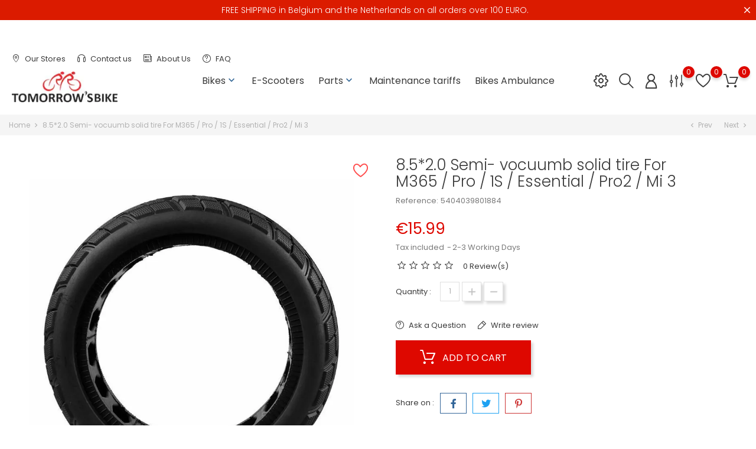

--- FILE ---
content_type: text/html; charset=utf-8
request_url: https://www.tomorrowsbike.be/en/home/665-8520-semi-vocuumb-solid-tire-for-m365-pro-1s-essential-pro2-mi-3.html
body_size: 40185
content:
<!doctype html><html lang="en"><head>  <script>window.dataLayer = window.dataLayer || [];
function gtag(){dataLayer.push(arguments);}

<!--Set default consent to 'denied' as a placeholder
 Determine actual values based on your own requirements -->
gtag('consent', 'default', {
  'ad_storage': 'denied',
  'ad_user_data': 'denied',
  'ad_personalization': 'denied',
  'analytics_storage': 'denied'
})</script>  <script async src="https://www.googletagmanager.com/gtag/js?id=G-DV43XJFME9"></script> <script>window.dataLayer = window.dataLayer || [];
        function gtag(){dataLayer.push(arguments);}
        gtag('js', new Date());
        gtag('config', 'G-DV43XJFME9');</script> <meta charset="utf-8"><meta http-equiv="x-ua-compatible" content="ie=edge"><link rel="canonical" href="https://www.tomorrowsbike.be/en/home/665-8520-semi-vocuumb-solid-tire-for-m365-pro-1s-essential-pro2-mi-3.html"><title>8.5*2.0 Semi- vocuumb solid tire For M365 / Pro / 1S / Essential / Pro2 / Mi 3</title> <script id='lgcookieslaw_script_gtm'>window.dataLayer = window.dataLayer || [];
        function gtag(){
            dataLayer.push(arguments);
        }

        gtag('consent', 'default', {
            'ad_storage': 'denied',
            'ad_user_data': 'denied',
            'ad_personalization': 'denied',
            'analytics_storage': 'denied',
            'personalization_storage': 'granted',
            'security_storage': 'granted'
        });</script> <meta name="description" content=""><meta name="keywords" content=""><link rel="canonical" href="https://www.tomorrowsbike.be/en/home/665-8520-semi-vocuumb-solid-tire-for-m365-pro-1s-essential-pro2-mi-3.html"><link rel="alternate" href="https://www.tomorrowsbike.be/en/home/665-8520-semi-vocuumb-solid-tire-for-m365-pro-1s-essential-pro2-mi-3.html" hreflang="en-us"><link rel="alternate" href="https://www.tomorrowsbike.be/nl/home/665-8520-semi-vocuumb-solid-tire-for-m365-pro-1s-essential-pro2-mi-3.html" hreflang="nl-nl"> <script type="application/ld+json">{
    "@context": "https://schema.org",
    "@type": "Organization",
    "name" : "Tomorrow&#039;s Bike,",
    "url" : "https://www.tomorrowsbike.be/en/"
         ,"logo": {
        "@type": "ImageObject",
        "url":"https://www.tomorrowsbike.be/img/logo-1742225964.jpg"
      }
      }</script> <script type="application/ld+json">{
    "@context": "https://schema.org",
    "@type": "WebPage",
    "isPartOf": {
      "@type": "WebSite",
      "url":  "https://www.tomorrowsbike.be/en/",
      "name": "Tomorrow&#039;s Bike,"
    },
    "name": "8.5*2.0 Semi- vocuumb solid tire For M365 / Pro / 1S / Essential / Pro2 / Mi 3",
    "url":  "https://www.tomorrowsbike.be/en/home/665-8520-semi-vocuumb-solid-tire-for-m365-pro-1s-essential-pro2-mi-3.html"
  }</script> <script type="application/ld+json">{
      "@context": "https://schema.org",
      "@type": "BreadcrumbList",
      "itemListElement": [
                  {
            "@type": "ListItem",
            "position": 1,
            "name": "Home",
            "item": "https://www.tomorrowsbike.be/en/"
          },                  {
            "@type": "ListItem",
            "position": 2,
            "name": "8.5*2.0 Semi- vocuumb solid tire For M365 / Pro / 1S / Essential / Pro2 / Mi 3",
            "item": "https://www.tomorrowsbike.be/en/home/665-8520-semi-vocuumb-solid-tire-for-m365-pro-1s-essential-pro2-mi-3.html"
          }              ]
    }</script> <script type="application/ld+json">{
    "@context": "https://schema.org/",
    "@type": "Product",
    "name": "8.5*2.0 Semi- vocuumb solid tire For M365 / Pro / 1S / Essential / Pro2 / Mi 3",
    "description": "",
    "category": "Home",
    "image" :"https://www.tomorrowsbike.be/2167-home_default/8520-semi-vocuumb-solid-tire-for-m365-pro-1s-essential-pro2-mi-3.webp",    "sku": "5404039801884",
    "mpn": "KY-TRE064"
        ,
    "brand": {
      "@type": "Brand",
      "name": "Tomorrow&#039;s Bike"
    }
                ,
    "offers": {
      "@type": "Offer",
      "priceCurrency": "EUR",
      "name": "8.5*2.0 Semi- vocuumb solid tire For M365 / Pro / 1S / Essential / Pro2 / Mi 3",
      "price": "15.99",
      "url": "https://www.tomorrowsbike.be/en/home/665-8520-semi-vocuumb-solid-tire-for-m365-pro-1s-essential-pro2-mi-3.html",
      "priceValidUntil": "2025-12-23",
              "image": ["https://www.tomorrowsbike.be/2167-large_default/8520-semi-vocuumb-solid-tire-for-m365-pro-1s-essential-pro2-mi-3.webp","https://www.tomorrowsbike.be/2168-large_default/8520-semi-vocuumb-solid-tire-for-m365-pro-1s-essential-pro2-mi-3.webp","https://www.tomorrowsbike.be/2169-large_default/8520-semi-vocuumb-solid-tire-for-m365-pro-1s-essential-pro2-mi-3.webp"],
            "sku": "5404039801884",
      "mpn": "KY-TRE064",
                        "availability": "https://schema.org/InStock",
      "seller": {
        "@type": "Organization",
        "name": "Tomorrow&#039;s Bike,"
      }
    }
      }</script> <meta property="og:title" content="8.5*2.0 Semi- vocuumb solid tire For M365 / Pro / 1S / Essential / Pro2 / Mi 3" /><meta property="og:description" content="" /><meta property="og:url" content="https://www.tomorrowsbike.be/en/home/665-8520-semi-vocuumb-solid-tire-for-m365-pro-1s-essential-pro2-mi-3.html" /><meta property="og:site_name" content="Tomorrow&#039;s Bike," /><meta name="viewport" content="width=device-width, initial-scale=1"><link rel="icon" type="image/vnd.microsoft.icon" href="https://www.tomorrowsbike.be/img/favicon.ico?1742225964"><link rel="shortcut icon" type="image/x-icon" href="https://www.tomorrowsbike.be/img/favicon.ico?1742225964"><link rel="stylesheet" href="https://www.tomorrowsbike.be/themes/flagman/assets/cache/theme-a57b66157.css" type="text/css" media="all"> <script type="text/javascript">var SCROLL_TYPE = "button";
                      var ajaxUrl = "https:\/\/www.tomorrowsbike.be\/en\/module\/mollie\/applePayDirectAjax";
                      var applePayButtonStyle = 0;
                      var bon_ask_url = "\/modules\/bonask\/\/controllers\/front\/ajax.php";
                      var bon_attribute_url = "\/modules\/bonattribute\/controllers\/front\/ajax.php";
                      var bon_compare_url = "\/modules\/boncompare\/controllers\/front\/ajax.php";
                      var bon_search_url = "\/modules\/bonsearch\/\/controllers\/ajax.php";
                      var bon_type_attr = "radio_buttons";
                      var bon_wishlist_url = "\/modules\/bonwishlist\/controllers\/front\/ajax.php";
                      var cartId = null;
                      var countryCode = "BE";
                      var currencyCode = "EUR";
                      var customerId = 0;
                      var error = "No offers to present";
                      var floapay = {"url_images":"\/modules\/floapay\/views\/img","url_product":"https:\/\/www.tomorrowsbike.be\/en\/module\/floapay\/offers","url_cgv":"https:\/\/www.floapay.be\/CGV-belgium","country_code":"be","language_context":"en","currency_sign":"\u20ac","translations":{"without_fees":"without fees","pay_in":"Pay in","your_payment_in":"Your payment in instalments","for_an_amount_of":"for an amount of :","for_this_purchase":"For this purchase, you can pay in :","today":"Today","total":"Total :","with_fees":"Including fees :","how_it_works":"How does it work ?","checkout_choose_floa":"When choosing your payment method, select FLOA","enter_bank_details":"Enter your banking information on the secure FLOA platform","et_voila":"And that\u2019s it. It\u2019s as easy as paying in cash.","immediate_response":"You\u2019ll get a decision instantly","conditions_acceptance":"Subject to acceptance by FLOA; you have 14 calendar days to exercise your right of withdrawal.","consult_the":"For more information,","conditions_here":"click here","paylater":"PAYLATER"},"offers":[],"selectedOffer":[],"type":"product","id_product":"665"};
                      var https = "https:\/\/";
                      var isVersionGreaterOrEqualTo177 = 1;
                      var mollieSubAjaxUrl = "https:\/\/www.tomorrowsbike.be\/en\/module\/mollie\/ajax";
                      var notice_countdown_days = "days";
                      var notice_countdown_hr = "hr";
                      var notice_countdown_min = "min";
                      var notice_countdown_sec = "sec";
                      var prestashop = {"cart":{"products":[],"totals":{"total":{"type":"total","label":"Total","amount":0,"value":"\u20ac0.00"},"total_including_tax":{"type":"total","label":"Total (tax incl.)","amount":0,"value":"\u20ac0.00"},"total_excluding_tax":{"type":"total","label":"Total (tax excl.)","amount":0,"value":"\u20ac0.00"}},"subtotals":{"products":{"type":"products","label":"Subtotal","amount":0,"value":"\u20ac0.00"},"discounts":null,"shipping":{"type":"shipping","label":"Shipping","amount":0,"value":""},"tax":{"type":"tax","label":"Included taxes","amount":0,"value":"\u20ac0.00"}},"products_count":0,"summary_string":"0 items","vouchers":{"allowed":1,"added":[]},"discounts":[],"minimalPurchase":0,"minimalPurchaseRequired":""},"currency":{"id":2,"name":"Euro","iso_code":"EUR","iso_code_num":"978","sign":"\u20ac"},"customer":{"lastname":null,"firstname":null,"email":null,"birthday":null,"newsletter":null,"newsletter_date_add":null,"optin":null,"website":null,"company":null,"siret":null,"ape":null,"is_logged":false,"gender":{"type":null,"name":null},"addresses":[]},"country":{"id_zone":"10","id_currency":"0","call_prefix":"32","iso_code":"BE","active":"1","contains_states":"1","need_identification_number":"0","need_zip_code":"1","zip_code_format":"NNNN","display_tax_label":"1","name":"Belgi\u00eb","id":3},"language":{"name":"English (English)","iso_code":"en","locale":"en-US","language_code":"en-us","active":"1","is_rtl":"0","date_format_lite":"d\/m\/Y","date_format_full":"d\/m\/Y H:i:s","id":1},"page":{"title":"","canonical":"https:\/\/www.tomorrowsbike.be\/en\/home\/665-8520-semi-vocuumb-solid-tire-for-m365-pro-1s-essential-pro2-mi-3.html","meta":{"title":"8.5*2.0 Semi- vocuumb solid tire For M365 \/ Pro \/ 1S \/ Essential \/ Pro2 \/ Mi 3","description":"","keywords":"","robots":"index"},"page_name":"product","body_classes":{"lang-en":true,"lang-rtl":false,"country-BE":true,"currency-EUR":true,"layout-full-width":true,"page-product":true,"tax-display-enabled":true,"page-customer-account":false,"product-id-665":true,"product-8.5*2.0 Semi- vocuumb solid tire For M365 \/ Pro \/ 1S \/ Essential \/ Pro2 \/ Mi 3":true,"product-id-category-2":true,"product-id-manufacturer-48":true,"product-id-supplier-0":true,"product-available-for-order":true},"admin_notifications":[],"password-policy":{"feedbacks":{"0":"Very weak","1":"Weak","2":"Average","3":"Strong","4":"Very strong","Straight rows of keys are easy to guess":"Straight rows of keys are easy to guess","Short keyboard patterns are easy to guess":"Short keyboard patterns are easy to guess","Use a longer keyboard pattern with more turns":"Use a longer keyboard pattern with more turns","Repeats like \"aaa\" are easy to guess":"Repeats like \"aaa\" are easy to guess","Repeats like \"abcabcabc\" are only slightly harder to guess than \"abc\"":"Repeats like \"abcabcabc\" are only slightly harder to guess than \"abc\"","Sequences like abc or 6543 are easy to guess":"Sequences like \"abc\" or \"6543\" are easy to guess.","Recent years are easy to guess":"Recent years are easy to guess","Dates are often easy to guess":"Dates are often easy to guess","This is a top-10 common password":"This is a top-10 common password","This is a top-100 common password":"This is a top-100 common password","This is a very common password":"This is a very common password","This is similar to a commonly used password":"This is similar to a commonly used password","A word by itself is easy to guess":"A word by itself is easy to guess","Names and surnames by themselves are easy to guess":"Names and surnames by themselves are easy to guess","Common names and surnames are easy to guess":"Common names and surnames are easy to guess","Use a few words, avoid common phrases":"Use a few words, avoid common phrases","No need for symbols, digits, or uppercase letters":"No need for symbols, digits, or uppercase letters","Avoid repeated words and characters":"Avoid repeated words and characters","Avoid sequences":"Avoid sequences","Avoid recent years":"Avoid recent years","Avoid years that are associated with you":"Avoid years that are associated with you","Avoid dates and years that are associated with you":"Avoid dates and years that are associated with you","Capitalization doesn't help very much":"Capitalization doesn't help very much","All-uppercase is almost as easy to guess as all-lowercase":"All-uppercase is almost as easy to guess as all-lowercase","Reversed words aren't much harder to guess":"Reversed words aren't much harder to guess","Predictable substitutions like '@' instead of 'a' don't help very much":"Predictable substitutions like \"@\" instead of \"a\" don't help very much.","Add another word or two. Uncommon words are better.":"Add another word or two. Uncommon words are better."}}},"shop":{"name":"Tomorrow's Bike,","logo":"https:\/\/www.tomorrowsbike.be\/img\/logo-1742225964.jpg","stores_icon":"https:\/\/www.tomorrowsbike.be\/img\/logo_stores.png","favicon":"https:\/\/www.tomorrowsbike.be\/img\/favicon.ico"},"core_js_public_path":"\/themes\/","urls":{"base_url":"https:\/\/www.tomorrowsbike.be\/","current_url":"https:\/\/www.tomorrowsbike.be\/en\/home\/665-8520-semi-vocuumb-solid-tire-for-m365-pro-1s-essential-pro2-mi-3.html","shop_domain_url":"https:\/\/www.tomorrowsbike.be","img_ps_url":"https:\/\/www.tomorrowsbike.be\/img\/","img_cat_url":"https:\/\/www.tomorrowsbike.be\/img\/c\/","img_lang_url":"https:\/\/www.tomorrowsbike.be\/img\/l\/","img_prod_url":"https:\/\/www.tomorrowsbike.be\/img\/p\/","img_manu_url":"https:\/\/www.tomorrowsbike.be\/img\/m\/","img_sup_url":"https:\/\/www.tomorrowsbike.be\/img\/su\/","img_ship_url":"https:\/\/www.tomorrowsbike.be\/img\/s\/","img_store_url":"https:\/\/www.tomorrowsbike.be\/img\/st\/","img_col_url":"https:\/\/www.tomorrowsbike.be\/img\/co\/","img_url":"https:\/\/www.tomorrowsbike.be\/themes\/flagman\/assets\/img\/","css_url":"https:\/\/www.tomorrowsbike.be\/themes\/flagman\/assets\/css\/","js_url":"https:\/\/www.tomorrowsbike.be\/themes\/flagman\/assets\/js\/","pic_url":"https:\/\/www.tomorrowsbike.be\/upload\/","theme_assets":"https:\/\/www.tomorrowsbike.be\/themes\/flagman\/assets\/","theme_dir":"https:\/\/www.tomorrowsbike.be\/themes\/flagman\/","pages":{"address":"https:\/\/www.tomorrowsbike.be\/en\/address","addresses":"https:\/\/www.tomorrowsbike.be\/en\/addresses","authentication":"https:\/\/www.tomorrowsbike.be\/en\/login","manufacturer":"https:\/\/www.tomorrowsbike.be\/en\/brands","cart":"https:\/\/www.tomorrowsbike.be\/en\/cart","category":"https:\/\/www.tomorrowsbike.be\/en\/index.php?controller=category","cms":"https:\/\/www.tomorrowsbike.be\/en\/index.php?controller=cms","contact":"https:\/\/www.tomorrowsbike.be\/en\/contact-us","discount":"https:\/\/www.tomorrowsbike.be\/en\/discount","guest_tracking":"https:\/\/www.tomorrowsbike.be\/en\/guest-tracking","history":"https:\/\/www.tomorrowsbike.be\/en\/order-history","identity":"https:\/\/www.tomorrowsbike.be\/en\/identity","index":"https:\/\/www.tomorrowsbike.be\/en\/","my_account":"https:\/\/www.tomorrowsbike.be\/en\/my-account","order_confirmation":"https:\/\/www.tomorrowsbike.be\/en\/order-confirmation","order_detail":"https:\/\/www.tomorrowsbike.be\/en\/index.php?controller=order-detail","order_follow":"https:\/\/www.tomorrowsbike.be\/en\/order-follow","order":"https:\/\/www.tomorrowsbike.be\/en\/order","order_return":"https:\/\/www.tomorrowsbike.be\/en\/index.php?controller=order-return","order_slip":"https:\/\/www.tomorrowsbike.be\/en\/credit-slip","pagenotfound":"https:\/\/www.tomorrowsbike.be\/en\/page-not-found","password":"https:\/\/www.tomorrowsbike.be\/en\/password-recovery","pdf_invoice":"https:\/\/www.tomorrowsbike.be\/en\/index.php?controller=pdf-invoice","pdf_order_return":"https:\/\/www.tomorrowsbike.be\/en\/index.php?controller=pdf-order-return","pdf_order_slip":"https:\/\/www.tomorrowsbike.be\/en\/index.php?controller=pdf-order-slip","prices_drop":"https:\/\/www.tomorrowsbike.be\/en\/prices-drop","product":"https:\/\/www.tomorrowsbike.be\/en\/index.php?controller=product","registration":"https:\/\/www.tomorrowsbike.be\/en\/index.php?controller=registration","search":"https:\/\/www.tomorrowsbike.be\/en\/search","sitemap":"https:\/\/www.tomorrowsbike.be\/en\/sitemap","stores":"https:\/\/www.tomorrowsbike.be\/en\/stores","supplier":"https:\/\/www.tomorrowsbike.be\/en\/supplier","new_products":"https:\/\/www.tomorrowsbike.be\/en\/new-products","brands":"https:\/\/www.tomorrowsbike.be\/en\/brands","register":"https:\/\/www.tomorrowsbike.be\/en\/index.php?controller=registration","order_login":"https:\/\/www.tomorrowsbike.be\/en\/order?login=1"},"alternative_langs":{"en-us":"https:\/\/www.tomorrowsbike.be\/en\/home\/665-8520-semi-vocuumb-solid-tire-for-m365-pro-1s-essential-pro2-mi-3.html","nl-nl":"https:\/\/www.tomorrowsbike.be\/nl\/home\/665-8520-semi-vocuumb-solid-tire-for-m365-pro-1s-essential-pro2-mi-3.html"},"actions":{"logout":"https:\/\/www.tomorrowsbike.be\/en\/?mylogout="},"no_picture_image":{"bySize":{"small_default":{"url":"https:\/\/www.tomorrowsbike.be\/img\/p\/en-default-small_default.jpg","width":98,"height":98},"cart_default":{"url":"https:\/\/www.tomorrowsbike.be\/img\/p\/en-default-cart_default.jpg","width":125,"height":125},"medium_default":{"url":"https:\/\/www.tomorrowsbike.be\/img\/p\/en-default-medium_default.jpg","width":452,"height":452},"home_default":{"url":"https:\/\/www.tomorrowsbike.be\/img\/p\/en-default-home_default.jpg","width":560,"height":560},"large_default":{"url":"https:\/\/www.tomorrowsbike.be\/img\/p\/en-default-large_default.jpg","width":900,"height":900}},"small":{"url":"https:\/\/www.tomorrowsbike.be\/img\/p\/en-default-small_default.jpg","width":98,"height":98},"medium":{"url":"https:\/\/www.tomorrowsbike.be\/img\/p\/en-default-medium_default.jpg","width":452,"height":452},"large":{"url":"https:\/\/www.tomorrowsbike.be\/img\/p\/en-default-large_default.jpg","width":900,"height":900},"legend":""}},"configuration":{"display_taxes_label":true,"display_prices_tax_incl":true,"is_catalog":false,"show_prices":true,"opt_in":{"partner":true},"quantity_discount":{"type":"price","label":"Unit price"},"voucher_enabled":1,"return_enabled":1},"field_required":[],"breadcrumb":{"links":[{"title":"Home","url":"https:\/\/www.tomorrowsbike.be\/en\/"},{"title":"8.5*2.0 Semi- vocuumb solid tire For M365 \/ Pro \/ 1S \/ Essential \/ Pro2 \/ Mi 3","url":"https:\/\/www.tomorrowsbike.be\/en\/home\/665-8520-semi-vocuumb-solid-tire-for-m365-pro-1s-essential-pro2-mi-3.html"}],"count":2},"link":{"protocol_link":"https:\/\/","protocol_content":"https:\/\/"},"time":1765207690,"static_token":"b62323a07ccb2c8cd8cbe01400e4db4e","token":"2555e8d6751b6fd202ecb05af1fc6780","debug":false};
                      var prestashopFacebookAjaxController = "https:\/\/www.tomorrowsbike.be\/en\/module\/ps_facebook\/Ajax";
                      var psemailsubscription_subscription = "https:\/\/www.tomorrowsbike.be\/en\/module\/ps_emailsubscription\/subscription";
                      var psr_icon_color = "#F19D76";
                      var ssIsCeInstalled = false;
                      var static_token_bon_ask = "b62323a07ccb2c8cd8cbe01400e4db4e";
                      var static_token_bon_attribute = "b62323a07ccb2c8cd8cbe01400e4db4e";
                      var static_token_bon_compare = "b62323a07ccb2c8cd8cbe01400e4db4e";
                      var static_token_bon_search = "b62323a07ccb2c8cd8cbe01400e4db4e";
                      var static_token_bon_wishlist = "b62323a07ccb2c8cd8cbe01400e4db4e";
                      var theme_fonts = "Popins";
                      var theme_sticky_cart = "0";
                      var theme_sticky_footer = "1";
                      var theme_sticky_header = "1";
                      var totalLabel = "Tomorrows Bike";
                      var vncfc_fc_url = "https:\/\/www.tomorrowsbike.be\/en\/module\/vatnumbercleaner\/vncfc?";</script> <script type="text/javascript">var sp_link_base ='https://www.tomorrowsbike.be';</script> <script type="text/javascript">function renderDataAjax(jsonData)
{
    for (var key in jsonData) {
	    if(key=='java_script')
        {
            $('body').append(jsonData[key]);
        }
        else
            if($('#ets_speed_dy_'+key).length)
            {
                if($('#ets_speed_dy_'+key+' #layer_cart').length)
                {
                    $('#ets_speed_dy_'+key).before($('#ets_speed_dy_'+key+' #layer_cart').clone());
                    $('#ets_speed_dy_'+key+' #layer_cart').remove();
                    $('#layer_cart').before('<div class="layer_cart_overlay"></div>');
                }
                $('.ets_speed_dynamic_hook[id="ets_speed_dy_'+key+'"]').replaceWith(jsonData[key]);
            }
              
    }
    if($('#header .shopping_cart').length && $('#header .cart_block').length)
    {
        var shopping_cart = new HoverWatcher('#header .shopping_cart');
        var cart_block = new HoverWatcher('#header .cart_block');
        $("#header .shopping_cart a:first").hover(
    		function(){
    			if (ajaxCart.nb_total_products > 0 || parseInt($('.ajax_cart_quantity').html()) > 0)
    				$("#header .cart_block").stop(true, true).slideDown(450);
    		},
    		function(){
    			setTimeout(function(){
    				if (!shopping_cart.isHoveringOver() && !cart_block.isHoveringOver())
    					$("#header .cart_block").stop(true, true).slideUp(450);
    			}, 200);
    		}
    	);
    }
    if(typeof jsonData.custom_js!== undefined && jsonData.custom_js)
        $('head').append('<script src="'+sp_link_base+'/modules/ets_superspeed/views/js/script_custom.js">');
}</script> <style>.layered_filter_ul .radio,.layered_filter_ul .checkbox {
    display: inline-block;
}
.ets_speed_dynamic_hook .cart-products-count{
    display:none!important;
}
.ets_speed_dynamic_hook .ajax_cart_quantity ,.ets_speed_dynamic_hook .ajax_cart_product_txt,.ets_speed_dynamic_hook .ajax_cart_product_txt_s{
    display:none!important;
}
.ets_speed_dynamic_hook .shopping_cart > a:first-child:after {
    display:none!important;
}</style><div id="boncompare-popup"></div> <script id="js-rcpgtm-config" type="application/json">{"bing":{"tracking_id":"","feed":{"id_product_prefix":"","id_product_source_key":"id_product","id_variant_prefix":"","id_variant_source_key":"id_attribute"}},"context":{"browser":{"device_type":4},"localization":{"id_country":3,"country_code":"BE","id_currency":2,"currency_code":"EUR","id_lang":1,"lang_code":"en"},"page":{"controller_name":"product","products_per_page":12,"category":[],"search_term":""},"shop":{"id_shop":1,"shop_name":"Tomorrows Bike","base_dir":"https:\/\/www.tomorrowsbike.be\/"},"tracking_module":{"module_name":"rcpgtagmanager","module_version":"4.4.6","checkout_module":{"module":"default","controller":"order"},"service_version":"8","token":"32af8b7e926ae553549506656affd395"},"user":[]},"criteo":{"tracking_id":"","feed":{"id_product_prefix":"","id_product_source_key":"id_product","id_variant_prefix":"","id_variant_source_key":"id_attribute"}},"facebook":{"tracking_id":"","feed":{"id_product_prefix":"","id_product_source_key":"id_product","id_variant_prefix":"","id_variant_source_key":"id_attribute"}},"ga4":{"tracking_id":"G-DV43XJFME9","server_container_url":"","is_url_passthrough":true,"is_data_import":false},"gads":{"tracking_id":"669468314","merchant_id":"307168800","conversion_labels":{"create_account":"sKflCIiy-7AaEJqNnb8C","product_view":"cq44CLX_jbEaEJqNnb8C","add_to_cart":"8dEbCOXY-a8aEJqNnb8C","begin_checkout":"OSPPCKzl-7AaEJqNnb8C","purchase":"Beg6CK3ki7AaEJqNnb8C"},"is_custom_remarketing":false},"gtm":{"tracking_id":"GTM-PBMW4HW","is_internal_traffic":false,"script_url":"https:\/\/www.googletagmanager.com\/gtm.js","data_layer_name":"dataLayer","id_parameter":"id","override_tracking_id":""},"google_feed":{"id_product_prefix":"","id_product_source_key":"id_product","id_variant_prefix":"","id_variant_source_key":"id_attribute"},"kelkoo":{"tracking_list":[],"feed":{"id_product_prefix":"","id_product_source_key":"id_product","id_variant_prefix":"","id_variant_source_key":"id_attribute"}},"pinterest":{"tracking_id":"","feed":{"id_product_prefix":"","id_product_source_key":"id_product","id_variant_prefix":"","id_variant_source_key":"id_attribute"}},"tiktok":{"tracking_id":"","feed":{"id_product_prefix":"","id_product_source_key":"id_product","id_variant_prefix":"","id_variant_source_key":"id_attribute"}},"twitter":{"tracking_id":"","events":{"add_to_cart_id":"","payment_info_id":"","checkout_initiated_id":"","product_view_id":"","lead_id":"","purchase_id":"","search_id":""},"feed":{"id_product_prefix":"","id_product_source_key":"id_product","id_variant_prefix":"","id_variant_source_key":"id_attribute"}}}</script> <script type="text/javascript" data-keepinline="true" data-cfasync="false">const rcpgtm_config = document.getElementById('js-rcpgtm-config') ?
                JSON.parse(document.getElementById('js-rcpgtm-config').textContent) :
                {}
            ;

            if (typeof rcpgtm_config === 'object' && rcpgtm_config.gtm?.tracking_id && rcpgtm_config.context?.browser) {
                rcpgtm_config.context.browser.user_agent = navigator.userAgent;
                rcpgtm_config.context.browser.navigator_lang = navigator.language || navigator.userLanguage;
                rcpgtm_config.context.browser.fingerprint = JSON.parse(window.localStorage.getItem('RCFingerprint'))?.value || window.crypto.randomUUID();
                rcpgtm_config.context.page.fingerprint = window.crypto.randomUUID();
                document.getElementById('js-rcpgtm-config').textContent = JSON.stringify(rcpgtm_config);

                window[rcpgtm_config.gtm.data_layer_name] = window[rcpgtm_config.gtm.data_layer_name] || [];

                const data_init = {
                    config: (({ gtm, context, ...rest }) => rest)(rcpgtm_config),
                    context: {
                        browser: {
                            ...rcpgtm_config.context.browser,
                            is_internal_traffic: rcpgtm_config.gtm.is_internal_traffic
                        },
                        page: (({ products_per_page, ...rest }) => rest)(rcpgtm_config.context.page),
                        localization: rcpgtm_config.context.localization,
                        shop: rcpgtm_config.context.shop,
                        user: rcpgtm_config.context.user,
                    },
                };

                window[rcpgtm_config.gtm.data_layer_name].push(data_init);

                (function(w,d,s,l,u,p,i){
                    w[l]=w[l]||[];w[l].push({'gtm.start': new Date().getTime(),event:'gtm.js'});
                    var f=d.getElementsByTagName(s)[0],j=d.createElement(s),dl=l!='dataLayer'?'&l='+l:'';
                    j.async=true;
                    j.src=u+'?'+p+'='+i+dl;
                    f.parentNode.insertBefore(j,f);
                })(window, document, 'script', rcpgtm_config.gtm.data_layer_name, rcpgtm_config.gtm.script_url, rcpgtm_config.gtm.id_parameter, rcpgtm_config.gtm.override_tracking_id || rcpgtm_config.gtm.tracking_id);
            }</script> <meta property="og:type" content="product"><meta property="og:url" content="https://www.tomorrowsbike.be/en/home/665-8520-semi-vocuumb-solid-tire-for-m365-pro-1s-essential-pro2-mi-3.html"><meta property="og:title" content="8.5*2.0 Semi- vocuumb solid tire For M365 / Pro / 1S / Essential / Pro2 / Mi 3"><meta property="og:site_name" content="Tomorrow&#039;s Bike,"><meta property="og:description" content=""><meta property="og:image" content="https://www.tomorrowsbike.be/2167-large_default/8520-semi-vocuumb-solid-tire-for-m365-pro-1s-essential-pro2-mi-3.webp"><meta property="product:pretax_price:amount" content="13.214876"><meta property="product:pretax_price:currency" content="EUR"><meta property="product:price:amount" content="15.99"><meta property="product:price:currency" content="EUR"></head><body id="product" class="lang-en country-be currency-eur layout-full-width page-product tax-display-enabled product-id-665 product-8-5-2-0-semi--vocuumb-solid-tire-for-m365-pro-1s-essential-pro2-mi-3 product-id-category-2 product-id-manufacturer-48 product-id-supplier-0 product-available-for-order"><div id="bon_ship" class="bon_ship_version_1_7 bon-shipping active" style="background: #db1b00; opacity: 1"><div class="bon_free_ship"><p>FREE SHIPPING in Belgium and the Netherlands on all orders over 100 EURO.</p><span id="close_bon_ship" class="bon-shipping-close"></span></div></div><main><header id="header"><div class="header-banner"></div> <nav class="header-nav"><div class="container"><div class="row"><div class="" id="_mobile_logo"> <a href="https://www.tomorrowsbike.be/"> <img class="logo" src="https://www.tomorrowsbike.be/img/logo-1742225964.jpg" alt="Tomorrow&#039;s Bike,"> </a></div><div class="hidden-sm-down header-contact"><div> <section id="bonmenu"><ul class="menu-list"><li class="menu-item "> <a href="stores" target="_blank" > <i class="fl-outicons fl-outicons-pin12"></i> Our Stores </a></li><li class="menu-item "> <a href="contact-us" target="_blank" > <i class="fl-outicons fl-outicons-headphones46"></i> Contact us </a></li><li class="menu-item "> <a href="https://tomorrowsbike.be/en/content/4-about-us" target="_blank" > <i class="fl-outicons fl-outicons-news"></i> About Us </a></li><li class="menu-item "> <a href="https://tomorrowsbike.be/en/content/10-faq" target="_blank" > <i class="fl-outicons fl-outicons-question5"></i> FAQ </a></li></ul> </section></div><div class="right-nav"></div></div><div class="menu-main-wrapper"><div id="mobile_bonmm_0" class="bonmm-mobile d-md-none hidden-md-up" data-id="0" data-bonmm-mobile="768"><div class="bonmm-mobile-button"><div class="burger-lines"> <span></span><span></span><span></span></div></div></div></div></div></div> </nav><div class="header-top revealOnScroll animated fadeInUp" data-animation="fadeInUp"><div class="container"><div class="row"><div class="col-md-12 position-static"><div class="hidden-sm-down" id="_desktop_logo"><h1> <a href="https://www.tomorrowsbike.be/"> <img class="logo" src="https://www.tomorrowsbike.be/img/logo-1742225964.jpg" alt="Tomorrow&#039;s Bike,"> </a></h1></div><div id="_desktop_user_info"><div class="user-info"> <a class="bon-tooltip" href="https://www.tomorrowsbike.be/en/my-account" rel="nofollow"> <i class="fl-outicons-user189"></i></a><div class="bon-login-popup"><div class="bon-login-popup-button"> <a class="bon-login btn btn-primary" href="https://www.tomorrowsbike.be/en/my-account" rel="nofollow">Sign in </a> <a class="bon-login btn btn-primary" href="https://www.tomorrowsbike.be/en/index.php?controller=registration" rel="nofollow">Create account </a></div></div></div></div><div id="_desktop_cart"><div class="blockcart cart-preview inactive" data-refresh-url="//www.tomorrowsbike.be/en/module/ps_shoppingcart/ajax"><div class="header"><div class="no-items alert alert-info">There are no more items in your cart</div><a class="bon-tooltip" rel="nofollow" href="//www.tomorrowsbike.be/en/cart?action=show"><i class="fl-outicons-shopping-cart13"></i><span class="cart-products-count">0</span> </a></div></div></div><div id="_desktop_language_selector"><div class="language-selector-wrapper"><div class="language-selector"><ul class="hidden-sm-down" aria-labelledby="language-selector-label"><li class="current" > <a href="https://www.tomorrowsbike.be/en/home/665-8520-semi-vocuumb-solid-tire-for-m365-pro-1s-essential-pro2-mi-3.html" data-iso-code="en"> <img src="https://www.tomorrowsbike.be/img/l/1.jpg" alt="en" /> </a></li><li > <a href="https://www.tomorrowsbike.be/nl/home/665-8520-semi-vocuumb-solid-tire-for-m365-pro-1s-essential-pro2-mi-3.html" data-iso-code="nl"> <img src="https://www.tomorrowsbike.be/img/l/4.jpg" alt="nl" /> </a></li></ul> <select class="link hidden-md-up" aria-labelledby="language-selector-label"><option value="https://www.tomorrowsbike.be/en/home/665-8520-semi-vocuumb-solid-tire-for-m365-pro-1s-essential-pro2-mi-3.html" selected="selected" data-iso-code="en"> English</option><option value="https://www.tomorrowsbike.be/nl/home/665-8520-semi-vocuumb-solid-tire-for-m365-pro-1s-essential-pro2-mi-3.html" data-iso-code="nl"> Nederlands</option> </select></div></div></div><div id="bonwishlist"><div class="block-wishlist"> <a class="wishlist-tooltip" href="#"> <i class="fl-outicons-heart373"></i> <span id="wishlist-count" class="wishlist-count"> </span> </a><div id="wishlist-popup"></div></div></div><div id="boncompare"><div class="block-compare"> <a class="compare-tooltip" href="#compare-wrapper" data-toggle="modal" data-target="#compare-wrapper"> <svg width="23" height="26" viewBox="0 0 180 168" fill="none" xmlns="http://www.w3.org/2000/svg"> <path class="boncompare-icon" d="M20.5 7L20.5 74" stroke="#3A3A3A" stroke-width="12" stroke-linecap="round" /> <path class="boncompare-icon" d="M20.4696 111L20.4696 160.5" stroke="#3A3A3A" stroke-width="12" stroke-linecap="round" /> <circle class="boncompare-icon" cx="21" cy="92.5" r="15" stroke="#3A3A3A" stroke-width="12" /> <path class="boncompare-icon" d="M88.5 7L88.5 24" stroke="#3A3A3A" stroke-width="12" stroke-linecap="round" /> <path class="boncompare-icon" d="M89.0506 58.5L89.0508 160.5" stroke="#3A3A3A" stroke-width="12" stroke-linecap="round" /> <circle class="boncompare-icon" cx="89" cy="41.5" r="15" stroke="#3A3A3A" stroke-width="12" /> <path class="boncompare-icon" d="M157 7V110" stroke="#3A3A3A" stroke-width="12" stroke-linecap="round" /> <path class="boncompare-icon" d="M157.099 144.5L157.099 160.5" stroke="#3A3A3A" stroke-width="12" stroke-linecap="round" /> <circle class="boncompare-icon" cx="157" cy="126.5" r="15" stroke="#3A3A3A" stroke-width="12" /> </svg> <span id="compare-count" class="compare-count"></span> </a></div></div><link href="https://fonts.googleapis.com/css?family=Poppins" rel="stylesheet"><link href="https://fonts.googleapis.com/css?family=Poppins" rel="stylesheet"><style>#desktop_bonmm_0  {
                 
          background-color: #ffffff;
                }

        #top-menu-0[data-bonmm-depth="0"] > li > a, .bonmm-title, .bonmm-mobile-button {
                  font-size: 16px;
                          font-family: 'Poppins', sans-serif;
                          color: #3a3a3a;
                }

        #top-menu-0[data-bonmm-depth="0"] .collapse-icons i {
                      color: #336796;
                  }

        .bonmmenu .dropdown-submenu,
        #top-menu-0[data-bonmm-depth="0"] > li > a {
          text-transform: unset;
        }

        #desktop_bonmm_0 .burger-lines span, 
        #mobile_bonmm_0 .burger-lines span {
                  background-color: #3a3a3a;
                }

        #desktop_bonmm_0 .bonmm-title:hover .burger-lines span {
                  background-color: #336796;
                }

        #desktop_bonmm_0 .bonmm-title:hover span {
                  color: #336796;
                }

        #top-menu-0[data-bonmm-depth="0"] > li > a:hover {
                  color: #336796;
                }

        #top-menu-0 .bonmm-top-menu a.dropdown-submenu:hover {
                  color: #336796;
                }

        #top-menu-0 .popover  {
         
          background-color: #ffffff;
                }

        #top-menu-0 .bonmm-top-menu a.dropdown-submenu {
                  color: #3a3a3a;
                          font-size: 14px;
                          font-family: 'Poppins', sans-serif;
                }

        #top-menu-0 .bonmm-top-menu a:not(.dropdown-submenu) {
                  font-family: 'Poppins', sans-serif;
                          color: #7a7a7a;
                }

        #top-menu-0 .bonmm-top-menu a:hover {
                  color: #336796;
                }

        #top-menu-0 .bonmm-top-menu[data-bonmm-depth="2"] a {
                  font-size: calc(14px - 20%);
                }

        @media (max-width: 1200px) {
                  }

        #mobile_bonmm_0  .bonmm-top-menu {
         
          background-color: #ffffff;
                }

        #mobile_bonmm_0  #mobile_top_menu_wrapper {
          background: inherit;
        }

        #mobile_bonmm_0  .bonmm-top-menu li a, 
        #mobile_bonmm_0  .bonmm-top-menu li a.dropdown-submenu,
        #mobile_bonmm_0  .bonmm-top-menu li a:not(.dropdown-submenu) {
         
          color: #3a3a3a;
                }

        /* hover effects */
         
          .bonmmenu>.bonmm-top-menu>li>a:after {
             
              background: #336796;
                        content: "";
            left: 0;
            position: absolute;
            right: 0;
            top: 100%;
            height: 3px;
            -webkit-transform: scaleX(0);
            transform: scaleX(0);
            transition: all .3s linear;
          }

          .bonmmenu>.bonmm-top-menu>li>a:hover:after {
            -webkit-transform: scaleX(1);
            transform: scaleX(1);
            width: 100%;
          }

          .bonmmenu>.bonmm-top-menu>li>a.nav-arrows:after {
              width: calc(100% - 24px);
          }</style><div class="menu-main-wrapper"><div class="bonmmenu direction-horizontal sub-direction-horizontal popup_header_width d-none d-md-block hidden-sm-down" id="desktop_bonmm_0"><ul class="bonmm-top-menu center_alignment full " id="top-menu-0" data-bonmm-depth="0"><li class="category " id="category-10"> <a class="dropdown-item nav-arrows " href="https://www.tomorrowsbike.be/en/10-bikes" data-bonmm-depth="0" >Bikes <span class="float-xs-right d-block d-md-none hidden-md-up"> <span data-target="#top_sub_menu_61984" data-toggle="collapse" class="navbar-toggler collapse-icons"> <i class="material-icons add">&#xE313;</i> </span> </span> <span data-target="#top_sub_menu_61984" data-toggle="collapse" class="collapse-icons desktop"> <i class="material-icons add">&#xE313;</i> </span> </a><div class="popover sub-menu collapse" bonmm-data-popup-width="popup_header_width" id="top_sub_menu_61984" data-bonmm-mobile="768" ><div class="container"><ul class="bonmm-top-menu" bonmm-data-submenu-width="submenu_container_width" data-bonmm-depth="1"><li class="category " id="category-19"> <a class="dropdown-item dropdown-submenu " href="https://www.tomorrowsbike.be/en/19-ladies-bike" data-bonmm-depth="1" >Ladies Bike </a></li><li class="category " id="category-18"> <a class="dropdown-item dropdown-submenu " href="https://www.tomorrowsbike.be/en/18-men-s-bike" data-bonmm-depth="1" >Men&#039;s Bike </a></li><li class="category " id="category-20"> <a class="dropdown-item dropdown-submenu " href="https://www.tomorrowsbike.be/en/20-mountain-bike" data-bonmm-depth="1" >Mountain bike </a></li><li class="category " id="category-21"> <a class="dropdown-item dropdown-submenu " href="https://www.tomorrowsbike.be/en/21-children-s-bike" data-bonmm-depth="1" >Children&#039;s Bike </a></li><li class="category " id="category-22"> <a class="dropdown-item dropdown-submenu " href="https://www.tomorrowsbike.be/en/22-folding-bike" data-bonmm-depth="1" >Folding Bike </a></li><li class="category " id="category-27"> <a class="dropdown-item dropdown-submenu nav-arrows " href="https://www.tomorrowsbike.be/en/27-e-bikes" data-bonmm-depth="1" >E-Bikes <span class="float-xs-right d-block d-md-none hidden-md-up"> <span data-target="#top_sub_menu_25767" data-toggle="collapse" class="navbar-toggler collapse-icons"> <i class="material-icons add">&#xE313;</i> </span> </span> </a><div class="collapse" id="top_sub_menu_25767" data-bonmm-mobile="768" ><ul class="bonmm-top-menu" data-bonmm-depth="2"><li class="category " id="category-111"> <a class="dropdown-item " href="https://www.tomorrowsbike.be/en/111-rksape-ryderskyjet" data-bonmm-depth="2" >RKS/Ape Ryder/SkyJet </a></li></ul></li><li class="category " id="category-51"> <a class="dropdown-item dropdown-submenu " href="https://www.tomorrowsbike.be/en/51-cargo-bike" data-bonmm-depth="1" >Cargo Bike </a></li><li class="category " id="category-109"> <a class="dropdown-item dropdown-submenu nav-arrows " href="https://www.tomorrowsbike.be/en/109-fat-bike" data-bonmm-depth="1" >Fat Bike <span class="float-xs-right d-block d-md-none hidden-md-up"> <span data-target="#top_sub_menu_52586" data-toggle="collapse" class="navbar-toggler collapse-icons"> <i class="material-icons add">&#xE313;</i> </span> </span> </a><div class="collapse" id="top_sub_menu_52586" data-bonmm-mobile="768" ><ul class="bonmm-top-menu" data-bonmm-depth="2"><li class="category " id="category-132"> <a class="dropdown-item " href="https://www.tomorrowsbike.be/en/132-rks-fatbike" data-bonmm-depth="2" >Rks fatbike </a></li><li class="category " id="category-120"> <a class="dropdown-item " href="https://www.tomorrowsbike.be/en/120-ouxi-fatbike" data-bonmm-depth="2" >Ouxi fatbike </a></li><li class="category " id="category-124"> <a class="dropdown-item " href="https://www.tomorrowsbike.be/en/124-q8-fatbike" data-bonmm-depth="2" >Q8 fatbike </a></li><li class="category " id="category-133"> <a class="dropdown-item " href="https://www.tomorrowsbike.be/en/133-v8-fatbike" data-bonmm-depth="2" >V8 fatbike </a></li><li class="category " id="category-134"> <a class="dropdown-item " href="https://www.tomorrowsbike.be/en/134-c80-fatbike" data-bonmm-depth="2" >C80 fatbike </a></li><li class="category " id="category-135"> <a class="dropdown-item " href="https://www.tomorrowsbike.be/en/135-v20-fatbike" data-bonmm-depth="2" >V20 fatbike </a></li><li class="category " id="category-137"> <a class="dropdown-item " href="https://www.tomorrowsbike.be/en/137-fatbike-onderhoud" data-bonmm-depth="2" >Fatbike onderhoud </a></li></ul></li></ul></div></li><li class="category " id="category-52"> <a class="dropdown-item " href="https://www.tomorrowsbike.be/en/52-e-scooters" data-bonmm-depth="0" >E-Scooters </a></li><li class="category " id="category-110"> <a class="dropdown-item nav-arrows " href="https://www.tomorrowsbike.be/en/110-parts" data-bonmm-depth="0" >Parts <span class="float-xs-right d-block d-md-none hidden-md-up"> <span data-target="#top_sub_menu_81685" data-toggle="collapse" class="navbar-toggler collapse-icons"> <i class="material-icons add">&#xE313;</i> </span> </span> <span data-target="#top_sub_menu_81685" data-toggle="collapse" class="collapse-icons desktop"> <i class="material-icons add">&#xE313;</i> </span> </a><div class="popover sub-menu collapse" bonmm-data-popup-width="popup_header_width" id="top_sub_menu_81685" data-bonmm-mobile="768" ><div class="container"><ul class="bonmm-top-menu" bonmm-data-submenu-width="submenu_container_width" data-bonmm-depth="1"><li class="category " id="category-59"> <a class="dropdown-item dropdown-submenu nav-arrows " href="https://www.tomorrowsbike.be/en/59-e-scooter-parts" data-bonmm-depth="1" >E-scooter Parts <span class="float-xs-right d-block d-md-none hidden-md-up"> <span data-target="#top_sub_menu_96826" data-toggle="collapse" class="navbar-toggler collapse-icons"> <i class="material-icons add">&#xE313;</i> </span> </span> </a><div class="collapse" id="top_sub_menu_96826" data-bonmm-mobile="768" ><ul class="bonmm-top-menu" data-bonmm-depth="2"><li class="category " id="category-64"> <a class="dropdown-item nav-arrows " href="https://www.tomorrowsbike.be/en/64-e-step-tires-and-wheels-" data-bonmm-depth="2" >E-step Tires and Wheels <span class="float-xs-right d-block d-md-none hidden-md-up"> <span data-target="#top_sub_menu_34093" data-toggle="collapse" class="navbar-toggler collapse-icons"> <i class="material-icons add">&#xE313;</i> </span> </span> </a><div class="collapse" id="top_sub_menu_34093" data-bonmm-mobile="768" ><ul class="bonmm-top-menu" data-bonmm-depth="3"><li class="category " id="category-65"> <a class="dropdown-item " href="https://www.tomorrowsbike.be/en/65-inner-tube" data-bonmm-depth="3" >Inner Tube </a></li><li class="category " id="category-66"> <a class="dropdown-item " href="https://www.tomorrowsbike.be/en/66-outer-tire" data-bonmm-depth="3" >Outer Tire </a></li><li class="category " id="category-67"> <a class="dropdown-item " href="https://www.tomorrowsbike.be/en/67-wheels" data-bonmm-depth="3" >Wheels </a></li></ul></li><li class="category " id="category-74"> <a class="dropdown-item nav-arrows " href="https://www.tomorrowsbike.be/en/74-brakes" data-bonmm-depth="2" >Brakes <span class="float-xs-right d-block d-md-none hidden-md-up"> <span data-target="#top_sub_menu_43851" data-toggle="collapse" class="navbar-toggler collapse-icons"> <i class="material-icons add">&#xE313;</i> </span> </span> </a><div class="collapse" id="top_sub_menu_43851" data-bonmm-mobile="768" ><ul class="bonmm-top-menu" data-bonmm-depth="3"><li class="category " id="category-75"> <a class="dropdown-item " href="https://www.tomorrowsbike.be/en/75-brake-pads" data-bonmm-depth="3" >Brake pads </a></li><li class="category " id="category-76"> <a class="dropdown-item " href="https://www.tomorrowsbike.be/en/76-brake-levers" data-bonmm-depth="3" >Brake levers </a></li><li class="category " id="category-77"> <a class="dropdown-item " href="https://www.tomorrowsbike.be/en/77-brake-cables" data-bonmm-depth="3" >Brake cables </a></li><li class="category " id="category-79"> <a class="dropdown-item " href="https://www.tomorrowsbike.be/en/79-brake-disc" data-bonmm-depth="3" >Brake disc </a></li></ul></li><li class="category " id="category-62"> <a class="dropdown-item " href="https://www.tomorrowsbike.be/en/62-controllers" data-bonmm-depth="2" >Controllers </a></li><li class="category " id="category-72"> <a class="dropdown-item " href="https://www.tomorrowsbike.be/en/72-motors" data-bonmm-depth="2" >Motors </a></li><li class="category " id="category-60"> <a class="dropdown-item " href="https://www.tomorrowsbike.be/en/60-batteries" data-bonmm-depth="2" >Batteries </a></li><li class="category " id="category-73"> <a class="dropdown-item " href="https://www.tomorrowsbike.be/en/73-chargers" data-bonmm-depth="2" >Chargers </a></li><li class="category " id="category-68"> <a class="dropdown-item " href="https://www.tomorrowsbike.be/en/68-electronics" data-bonmm-depth="2" >Electronics </a></li><li class="category " id="category-63"> <a class="dropdown-item " href="https://www.tomorrowsbike.be/en/63-displays" data-bonmm-depth="2" >Displays </a></li><li class="category " id="category-70"> <a class="dropdown-item " href="https://www.tomorrowsbike.be/en/70-gashandle" data-bonmm-depth="2" >Gashandle </a></li><li class="category " id="category-71"> <a class="dropdown-item " href="https://www.tomorrowsbike.be/en/71-handles" data-bonmm-depth="2" >Handles </a></li><li class="category " id="category-69"> <a class="dropdown-item " href="https://www.tomorrowsbike.be/en/69-frames" data-bonmm-depth="2" >Frames </a></li><li class="category " id="category-57"> <a class="dropdown-item " href="https://www.tomorrowsbike.be/en/57-scooters-spare-parts" data-bonmm-depth="2" >Scooters spare parts </a></li><li class="category " id="category-61"> <a class="dropdown-item " href="https://www.tomorrowsbike.be/en/61-bells" data-bonmm-depth="2" >Bells </a></li><li class="category " id="category-80"> <a class="dropdown-item " href="https://www.tomorrowsbike.be/en/80-accessories" data-bonmm-depth="2" >Accessories </a></li><li class="category " id="category-113"> <a class="dropdown-item " href="https://www.tomorrowsbike.be/en/113-brake-caliper" data-bonmm-depth="2" >Brake caliper </a></li></ul></li><li class="category " id="category-12"> <a class="dropdown-item dropdown-submenu nav-arrows " href="https://www.tomorrowsbike.be/en/12-e-bicycle-parts" data-bonmm-depth="1" >E-/Bicycle parts <span class="float-xs-right d-block d-md-none hidden-md-up"> <span data-target="#top_sub_menu_23747" data-toggle="collapse" class="navbar-toggler collapse-icons"> <i class="material-icons add">&#xE313;</i> </span> </span> </a><div class="collapse" id="top_sub_menu_23747" data-bonmm-mobile="768" ><ul class="bonmm-top-menu" data-bonmm-depth="2"><li class="category " id="category-37"> <a class="dropdown-item " href="https://www.tomorrowsbike.be/en/37-wheels" data-bonmm-depth="2" >Wheels </a></li><li class="category " id="category-38"> <a class="dropdown-item " href="https://www.tomorrowsbike.be/en/38-buite-banden" data-bonmm-depth="2" >Outside Tires </a></li><li class="category " id="category-39"> <a class="dropdown-item " href="https://www.tomorrowsbike.be/en/39-inner-tubes" data-bonmm-depth="2" >Inner Tubes </a></li><li class="category " id="category-44"> <a class="dropdown-item nav-arrows " href="https://www.tomorrowsbike.be/en/44-brakes" data-bonmm-depth="2" >Brakes <span class="float-xs-right d-block d-md-none hidden-md-up"> <span data-target="#top_sub_menu_41897" data-toggle="collapse" class="navbar-toggler collapse-icons"> <i class="material-icons add">&#xE313;</i> </span> </span> </a><div class="collapse" id="top_sub_menu_41897" data-bonmm-mobile="768" ><ul class="bonmm-top-menu" data-bonmm-depth="3"><li class="category " id="category-88"> <a class="dropdown-item " href="https://www.tomorrowsbike.be/en/88-brake-pads" data-bonmm-depth="3" >Brake pads </a></li><li class="category " id="category-89"> <a class="dropdown-item " href="https://www.tomorrowsbike.be/en/89-brake-levers" data-bonmm-depth="3" >Brake levers </a></li><li class="category " id="category-90"> <a class="dropdown-item " href="https://www.tomorrowsbike.be/en/90-brake-cables" data-bonmm-depth="3" >Brake cables </a></li><li class="category " id="category-91"> <a class="dropdown-item " href="https://www.tomorrowsbike.be/en/91-disc-brake" data-bonmm-depth="3" >Disc brake </a></li></ul></li><li class="category " id="category-41"> <a class="dropdown-item " href="https://www.tomorrowsbike.be/en/41-pedals" data-bonmm-depth="2" >Pedals </a></li><li class="category " id="category-45"> <a class="dropdown-item " href="https://www.tomorrowsbike.be/en/45-handles-handlebars" data-bonmm-depth="2" >Handles &amp; Handlebars </a></li><li class="category " id="category-47"> <a class="dropdown-item " href="https://www.tomorrowsbike.be/en/47-kickstands" data-bonmm-depth="2" >Kickstands </a></li><li class="category " id="category-46"> <a class="dropdown-item nav-arrows " href="https://www.tomorrowsbike.be/en/46-saddles" data-bonmm-depth="2" >Saddles <span class="float-xs-right d-block d-md-none hidden-md-up"> <span data-target="#top_sub_menu_16354" data-toggle="collapse" class="navbar-toggler collapse-icons"> <i class="material-icons add">&#xE313;</i> </span> </span> </a><div class="collapse" id="top_sub_menu_16354" data-bonmm-mobile="768" ><ul class="bonmm-top-menu" data-bonmm-depth="3"><li class="category " id="category-85"> <a class="dropdown-item " href="https://www.tomorrowsbike.be/en/85-seat-covers" data-bonmm-depth="3" >Seat covers </a></li><li class="category " id="category-86"> <a class="dropdown-item " href="https://www.tomorrowsbike.be/en/86-seatposts" data-bonmm-depth="3" >Seatposts </a></li><li class="category " id="category-87"> <a class="dropdown-item " href="https://www.tomorrowsbike.be/en/87-saddles" data-bonmm-depth="3" >Saddles </a></li></ul></li><li class="category " id="category-84"> <a class="dropdown-item nav-arrows " href="https://www.tomorrowsbike.be/en/84-drive-parts" data-bonmm-depth="2" >Drive Parts <span class="float-xs-right d-block d-md-none hidden-md-up"> <span data-target="#top_sub_menu_63262" data-toggle="collapse" class="navbar-toggler collapse-icons"> <i class="material-icons add">&#xE313;</i> </span> </span> </a><div class="collapse" id="top_sub_menu_63262" data-bonmm-mobile="768" ><ul class="bonmm-top-menu" data-bonmm-depth="3"><li class="category " id="category-43"> <a class="dropdown-item " href="https://www.tomorrowsbike.be/en/43-cassettes" data-bonmm-depth="3" >Cassettes </a></li><li class="category " id="category-42"> <a class="dropdown-item " href="https://www.tomorrowsbike.be/en/42-chains" data-bonmm-depth="3" >Chains </a></li><li class="category " id="category-40"> <a class="dropdown-item " href="https://www.tomorrowsbike.be/en/40-krank-trapas" data-bonmm-depth="3" >Krank + Trapas </a></li><li class="category " id="category-92"> <a class="dropdown-item " href="https://www.tomorrowsbike.be/en/92-derailleurs" data-bonmm-depth="3" >Derailleurs </a></li><li class="category " id="category-93"> <a class="dropdown-item " href="https://www.tomorrowsbike.be/en/93-chainrings" data-bonmm-depth="3" >Chainrings </a></li><li class="category " id="category-94"> <a class="dropdown-item " href="https://www.tomorrowsbike.be/en/94-gears" data-bonmm-depth="3" >Gears </a></li></ul></li><li class="category " id="category-95"> <a class="dropdown-item " href="https://www.tomorrowsbike.be/en/95-batteries" data-bonmm-depth="2" >Batteries </a></li><li class="category " id="category-96"> <a class="dropdown-item " href="https://www.tomorrowsbike.be/en/96-frames" data-bonmm-depth="2" >Frames </a></li><li class="category " id="category-97"> <a class="dropdown-item " href="https://www.tomorrowsbike.be/en/97-motors" data-bonmm-depth="2" >Motors </a></li><li class="category " id="category-98"> <a class="dropdown-item " href="https://www.tomorrowsbike.be/en/98-chargers" data-bonmm-depth="2" >Chargers </a></li><li class="category " id="category-99"> <a class="dropdown-item " href="https://www.tomorrowsbike.be/en/99-pedals" data-bonmm-depth="2" >Pedals </a></li><li class="category " id="category-100"> <a class="dropdown-item nav-arrows " href="https://www.tomorrowsbike.be/en/100-mudguards" data-bonmm-depth="2" >Mudguards <span class="float-xs-right d-block d-md-none hidden-md-up"> <span data-target="#top_sub_menu_72444" data-toggle="collapse" class="navbar-toggler collapse-icons"> <i class="material-icons add">&#xE313;</i> </span> </span> </a><div class="collapse" id="top_sub_menu_72444" data-bonmm-mobile="768" ><ul class="bonmm-top-menu" data-bonmm-depth="3"><li class="category " id="category-101"> <a class="dropdown-item " href="https://www.tomorrowsbike.be/en/101-rear-fenders" data-bonmm-depth="3" >Rear fenders </a></li><li class="category " id="category-102"> <a class="dropdown-item " href="https://www.tomorrowsbike.be/en/102-front-fenders" data-bonmm-depth="3" >Front fenders </a></li><li class="category " id="category-103"> <a class="dropdown-item " href="https://www.tomorrowsbike.be/en/103-fender-sets" data-bonmm-depth="3" >Fender sets </a></li></ul></li><li class="category " id="category-104"> <a class="dropdown-item nav-arrows " href="https://www.tomorrowsbike.be/en/104-lights" data-bonmm-depth="2" >Lights <span class="float-xs-right d-block d-md-none hidden-md-up"> <span data-target="#top_sub_menu_23300" data-toggle="collapse" class="navbar-toggler collapse-icons"> <i class="material-icons add">&#xE313;</i> </span> </span> </a><div class="collapse" id="top_sub_menu_23300" data-bonmm-mobile="768" ><ul class="bonmm-top-menu" data-bonmm-depth="3"><li class="category " id="category-105"> <a class="dropdown-item " href="https://www.tomorrowsbike.be/en/105-tail-lights" data-bonmm-depth="3" >Tail lights </a></li><li class="category " id="category-106"> <a class="dropdown-item " href="https://www.tomorrowsbike.be/en/106-alternators" data-bonmm-depth="3" >Alternators </a></li><li class="category " id="category-107"> <a class="dropdown-item " href="https://www.tomorrowsbike.be/en/107-headlights" data-bonmm-depth="3" >Headlights </a></li><li class="category " id="category-108"> <a class="dropdown-item " href="https://www.tomorrowsbike.be/en/108-reflectors" data-bonmm-depth="3" >Reflectors </a></li></ul></li><li class="category " id="category-114"> <a class="dropdown-item " href="https://www.tomorrowsbike.be/en/114-controllers" data-bonmm-depth="2" >Controllers </a></li><li class="category " id="category-115"> <a class="dropdown-item " href="https://www.tomorrowsbike.be/en/115-displays" data-bonmm-depth="2" >Displays </a></li><li class="category " id="category-116"> <a class="dropdown-item " href="https://www.tomorrowsbike.be/en/116-other-electronics" data-bonmm-depth="2" >Other Electronics </a></li><li class="category " id="category-117"> <a class="dropdown-item " href="https://www.tomorrowsbike.be/en/117-cables" data-bonmm-depth="2" >Cables </a></li><li class="category " id="category-136"> <a class="dropdown-item " href="https://www.tomorrowsbike.be/en/136-buitenband-elektrische-fiets" data-bonmm-depth="2" >Buitenband elektrische fiets </a></li><li class="category " id="category-138"> <a class="dropdown-item " href="https://www.tomorrowsbike.be/en/138-gashendel-elektrische-fiets" data-bonmm-depth="2" >Gashendel elektrische fiets </a></li></ul></li><li class="category " id="category-11"> <a class="dropdown-item dropdown-submenu nav-arrows " href="https://www.tomorrowsbike.be/en/11-accessories" data-bonmm-depth="1" >Accessories <span class="float-xs-right d-block d-md-none hidden-md-up"> <span data-target="#top_sub_menu_76052" data-toggle="collapse" class="navbar-toggler collapse-icons"> <i class="material-icons add">&#xE313;</i> </span> </span> </a><div class="collapse" id="top_sub_menu_76052" data-bonmm-mobile="768" ><ul class="bonmm-top-menu" data-bonmm-depth="2"><li class="category " id="category-28"> <a class="dropdown-item " href="https://www.tomorrowsbike.be/en/28-locks" data-bonmm-depth="2" >Locks </a></li><li class="category " id="category-29"> <a class="dropdown-item " href="https://www.tomorrowsbike.be/en/29-saddles-and-seats" data-bonmm-depth="2" >Saddles and seats </a></li><li class="category " id="category-30"> <a class="dropdown-item " href="https://www.tomorrowsbike.be/en/30-bags-and-panniers" data-bonmm-depth="2" >Bags and Panniers </a></li><li class="category " id="category-122"> <a class="dropdown-item " href="https://www.tomorrowsbike.be/en/122-trommelrem-fiets" data-bonmm-depth="2" >Trommelrem fiets </a></li><li class="category " id="category-32"> <a class="dropdown-item " href="https://www.tomorrowsbike.be/en/32-lights" data-bonmm-depth="2" >Lights </a></li><li class="category " id="category-33"> <a class="dropdown-item " href="https://www.tomorrowsbike.be/en/33-decorations" data-bonmm-depth="2" >Decorations </a></li><li class="category " id="category-34"> <a class="dropdown-item " href="https://www.tomorrowsbike.be/en/34-bells" data-bonmm-depth="2" >Bells </a></li><li class="category " id="category-35"> <a class="dropdown-item " href="https://www.tomorrowsbike.be/en/35-clothing" data-bonmm-depth="2" >Clothing </a></li><li class="category " id="category-36"> <a class="dropdown-item " href="https://www.tomorrowsbike.be/en/36-stuur-accessoires" data-bonmm-depth="2" >Stuur accessoires </a></li><li class="category " id="category-48"> <a class="dropdown-item " href="https://www.tomorrowsbike.be/en/48-helmets" data-bonmm-depth="2" >Helmets </a></li><li class="category " id="category-49"> <a class="dropdown-item " href="https://www.tomorrowsbike.be/en/49-fietscomputers" data-bonmm-depth="2" >Fietscomputers </a></li><li class="category " id="category-81"> <a class="dropdown-item " href="https://www.tomorrowsbike.be/en/81-electronics" data-bonmm-depth="2" >Electronics </a></li><li class="category " id="category-83"> <a class="dropdown-item " href="https://www.tomorrowsbike.be/en/83-other-accessories" data-bonmm-depth="2" >Other Accessories </a></li><li class="category " id="category-118"> <a class="dropdown-item " href="https://www.tomorrowsbike.be/en/118-display-protectors" data-bonmm-depth="2" >Display Protectors </a></li><li class="category " id="category-121"> <a class="dropdown-item " href="https://www.tomorrowsbike.be/en/121-fietsspiegel-kopen" data-bonmm-depth="2" >Fietsspiegel kopen </a></li><li class="category " id="category-123"> <a class="dropdown-item " href="https://www.tomorrowsbike.be/en/123-vast-fietsslot" data-bonmm-depth="2" >Vast fietsslot </a></li><li class="category " id="category-125"> <a class="dropdown-item " href="https://www.tomorrowsbike.be/en/125-reparatieset-fietsband" data-bonmm-depth="2" >Reparatieset fietsband </a></li><li class="category " id="category-126"> <a class="dropdown-item " href="https://www.tomorrowsbike.be/en/126-remsysteem-fiets" data-bonmm-depth="2" >Remsysteem fiets </a></li><li class="category " id="category-127"> <a class="dropdown-item " href="https://www.tomorrowsbike.be/en/127-fietsslot-elektrische-fiets" data-bonmm-depth="2" >Fietsslot elektrische fiets </a></li><li class="category " id="category-128"> <a class="dropdown-item " href="https://www.tomorrowsbike.be/en/128-fiets-cijferslot" data-bonmm-depth="2" >Fiets cijferslot </a></li><li class="category " id="category-129"> <a class="dropdown-item " href="https://www.tomorrowsbike.be/en/129-stevige-fietstassen" data-bonmm-depth="2" >Stevige fietstassen </a></li><li class="category " id="category-130"> <a class="dropdown-item " href="https://www.tomorrowsbike.be/en/130-elektrische-fietsbel" data-bonmm-depth="2" >Elektrische fietsbel </a></li><li class="category " id="category-131"> <a class="dropdown-item " href="https://www.tomorrowsbike.be/en/131-achterlicht-elektrische-fiets" data-bonmm-depth="2" >Achterlicht elektrische fiets </a></li></ul></li></ul></div></li><li class="cms-page " id="cms-page-7"> <a class="dropdown-item " href="https://www.tomorrowsbike.be/en/content/7-maintenance-tariffs" data-bonmm-depth="0" >Maintenance tariffs </a></li><li class="cms-page " id="cms-page-6"> <a class="dropdown-item " href="https://www.tomorrowsbike.be/en/content/6-bikes-ambulance" data-bonmm-depth="0" >Bikes Ambulance </a></li><div id="mobile_top_menu_wrapper" class="row hidden-md-up d-md-none"><div class="js-top-menu-bottom"><div id="_mobile_currency_selector"></div><div id="_mobile_language_selector"></div><div id="_mobile_contact_link"></div></div></div></ul></div></div><div id="_desktop_search_widget" class="bonsearch" data-search-controller-url=https://www.tomorrowsbike.be/en/search"> <span class="bonsearch_button current"> <i class="fl-outicons-magnifying-glass34"></i> </span><div class="bonsearch_box bon_drop_down"><form method="get" action="https://www.tomorrowsbike.be/en/search" id="searchbox"><div class="search-form-inner"> <input type="hidden" name="controller" value="search" /> <input type="text" id="input_search" name="search_query" placeholder="Search" class="ui-autocomplete-input" autocomplete="off" /><div class="bonsearch-microphone" id="bonsearch-microphone" data-toggle="modal" data-target="#bonsearch-popup-wrapper"> <i class="fl-outicons-microphone10"></i></div> <button class="bonsearch_btn" type="submit"></button></div><div id="search_popup"></div></form></div></div><div class="modal fade" data-backdrop="false" id="bonsearch-popup-wrapper"><div class="modal-dialog modal-dialog-centered" role="document"><div class="modal-content"> <button type="button" class="popup-close" data-dismiss="modal" aria-label="Close"></button><div class="modal-body"><div class="bonsearch-icon-speech"> <i class="fl-outicons-microphone10"></i></div><div class="bonsearch-speek-text"><p>Say something...</p></div><div class="bonsearch-error-text"><p>Nothing found. Please repeat.</p></div><div class="bonsearch-unsupport-text"><p>Unsupported browser. Sorry...</p></div></div></div></div></div><div id="_desktop_setting-header"> <i class="current fl-outicons-gear40"></i><div class="setting-header-inner"></div></div><div class="clearfix"></div></div></div><div id="mobile_top_menu_wrapper" class="row hidden-md-up" style="display:none;"><div class="js-top-menu mobile" id="_mobile_top_menu"></div><div class="js-top-menu-bottom"><div id="_mobile_currency_selector"></div><div id="_mobile_language_selector"></div><div id="_mobile_contact_link"></div></div></div></div></div><style type="text/css">section#bonslick {
                margin-top: 30px;
}
#header .logo {
    max-width: 100%;
    width: 179px;
}
#index #header {
    background: #fff;
    color: #3a3a3a;
    padding: 12px 0;
    transition: all .3s ease;
}

#header {
    background: #fff;
    color: #3a3a3a;
    padding: 38px 0;
    transition: all .3s ease;
}
.page-content.page-cms.page-cms-6{
    text-align: center;
}

.wishlist-button-add {
    display: none;
}</style></header> <aside id="notifications"><div class="container"></div> </aside><section id="wrapper"> <nav data-depth="2" class="breadcrumb hidden-sm-down revealOnScroll animated fadeInUp" data-animation="fadeInUp"><div class="breadcrumb-wrapper"><div class="container"><ol><li> <a href="https://www.tomorrowsbike.be/en/"> <span>Home</span> </a></li><li> <a href="https://www.tomorrowsbike.be/en/home/665-8520-semi-vocuumb-solid-tire-for-m365-pro-1s-essential-pro2-mi-3.html"> <span>8.5*2.0 Semi- vocuumb solid tire For M365 / Pro / 1S / Essential / Pro2 / Mi 3</span> </a></li></ol> <section id="product-button" class="clearfix"><div class="next-product-button"> <a class="btn_next" href="https://www.tomorrowsbike.be/en/home/664-coded-lock-5-digits-12m.html" id="prev_link"> <span> <i class="icon-chevron-left left"></i> <i class="material-icons">chevron_left</i> Prev </span> </a><div class="product-button-hover" style="width: 150px"> <a href="https://www.tomorrowsbike.be/en/home/664-coded-lock-5-digits-12m.html"> <img class="replace-2x img-responsive" src="https://www.tomorrowsbike.be/3375-home_default/coded-lock-5-digits-12m.webp" alt="Coded Lock 5 Digits 1.2M" /> </a> <a href="https://www.tomorrowsbike.be/en/home/664-coded-lock-5-digits-12m.html"><h5 class="product-name"> <span class="product-name"> Coded Lock 5 Digits 1.2M </span></h5> </a></div></div><div class="prev-product-button"> <a class="btn_prev" href="https://www.tomorrowsbike.be/en/home/666-drum-brake-line-for-max-g30-g30d.html" id="next_link"> <span> Next <i class="icon-chevron-right right"></i> <i class="material-icons">chevron_right</i> </span> </a><div class="product-button-hover" style="width: 150px"> <a href="https://www.tomorrowsbike.be/en/home/666-drum-brake-line-for-max-g30-g30d.html"> <img class="replace-2x img-responsive" src="https://www.tomorrowsbike.be/2170-home_default/drum-brake-line-for-max-g30-g30d.webp" alt="Drum brake line For Max G30/G30D" /> </a> <a href="https://www.tomorrowsbike.be/en/home/666-drum-brake-line-for-max-g30-g30d.html"><h5 class="product-name"> <span class="product-name"> Drum brake line For Max G30/G30D </span></h5> </a></div></div> </section></div></div> </nav><div class="container"><div id="content-wrapper"><div class="revealOnScroll animated fadeInUp" data-animation="fadeInUp" id="main"><div class="row"><div class="col-md-6"> <section class="page-content" id="content"><div class="images-container"><div class="product-cover"><ul class="product-flags"></ul> <img class="js-qv-product-cover" src="https://www.tomorrowsbike.be/2167-large_default/8520-semi-vocuumb-solid-tire-for-m365-pro-1s-essential-pro2-mi-3.webp" alt="8.5*2.0 Semi- vocuumb solid tire For M365 / Pro / 1S / Essential / Pro2 / Mi 3" title="8.5*2.0 Semi- vocuumb solid tire For M365 / Pro / 1S / Essential / Pro2 / Mi 3" style="width:100%;"><div class="layer hidden-sm-down"></div><div class="bonwishlist-hook-wrapper" data-id-product="665"> <i class="wish-button fl-outicons-heart373"></i></div><div class="boncompare-hook-wrapper" data-id-compare="665"></div></div><div class="js-qv-mask mask"><ul class="product-images js-qv-product-images"><li class="thumb-container" data-image-large-src="https://www.tomorrowsbike.be/2167-large_default/8520-semi-vocuumb-solid-tire-for-m365-pro-1s-essential-pro2-mi-3.webp"> <img class="thumb js-thumb selected " data-image-medium-src="https://www.tomorrowsbike.be/2167-medium_default/8520-semi-vocuumb-solid-tire-for-m365-pro-1s-essential-pro2-mi-3.webp" data-image-large-src="https://www.tomorrowsbike.be/2167-large_default/8520-semi-vocuumb-solid-tire-for-m365-pro-1s-essential-pro2-mi-3.webp" src="https://www.tomorrowsbike.be/2167-home_default/8520-semi-vocuumb-solid-tire-for-m365-pro-1s-essential-pro2-mi-3.webp" alt="8.5*2.0 Semi- vocuumb solid tire For M365 / Pro / 1S / Essential / Pro2 / Mi 3" title="8.5*2.0 Semi- vocuumb solid tire For M365 / Pro / 1S / Essential / Pro2 / Mi 3"></li><li class="thumb-container" data-image-large-src="https://www.tomorrowsbike.be/2168-large_default/8520-semi-vocuumb-solid-tire-for-m365-pro-1s-essential-pro2-mi-3.webp"> <img class="thumb js-thumb " data-image-medium-src="https://www.tomorrowsbike.be/2168-medium_default/8520-semi-vocuumb-solid-tire-for-m365-pro-1s-essential-pro2-mi-3.webp" data-image-large-src="https://www.tomorrowsbike.be/2168-large_default/8520-semi-vocuumb-solid-tire-for-m365-pro-1s-essential-pro2-mi-3.webp" src="https://www.tomorrowsbike.be/2168-home_default/8520-semi-vocuumb-solid-tire-for-m365-pro-1s-essential-pro2-mi-3.webp" alt="8.5*2.0 Semi- vocuumb solid tire For M365 / Pro / 1S / Essential / Pro2 / Mi 3" title="8.5*2.0 Semi- vocuumb solid tire For M365 / Pro / 1S / Essential / Pro2 / Mi 3"></li><li class="thumb-container" data-image-large-src="https://www.tomorrowsbike.be/2169-large_default/8520-semi-vocuumb-solid-tire-for-m365-pro-1s-essential-pro2-mi-3.webp"> <img class="thumb js-thumb " data-image-medium-src="https://www.tomorrowsbike.be/2169-medium_default/8520-semi-vocuumb-solid-tire-for-m365-pro-1s-essential-pro2-mi-3.webp" data-image-large-src="https://www.tomorrowsbike.be/2169-large_default/8520-semi-vocuumb-solid-tire-for-m365-pro-1s-essential-pro2-mi-3.webp" src="https://www.tomorrowsbike.be/2169-home_default/8520-semi-vocuumb-solid-tire-for-m365-pro-1s-essential-pro2-mi-3.webp" alt="8.5*2.0 Semi- vocuumb solid tire For M365 / Pro / 1S / Essential / Pro2 / Mi 3" title="8.5*2.0 Semi- vocuumb solid tire For M365 / Pro / 1S / Essential / Pro2 / Mi 3"></li></ul></div></div> </section></div><div class="col-md-6 product-page-right"><h1 class="h1">8.5*2.0 Semi- vocuumb solid tire For M365 / Pro / 1S / Essential / Pro2 / Mi 3</h1><div class="product-reference"> <label class="label">Reference: </label> <label>5404039801884</label></div><div class="product-prices"><div class="product-price h5 "><link href="https://schema.org/InStock" /><div class="current-price"> <span content="15.99">€15.99</span></div></div><div class="tax-shipping-delivery-label">Tax included<div data-floa-offers></div> <span class="delivery-information">2-3 Working Days</span></div></div><div class="comments_note bon-review-button" href="#tab-list"> <a class="comments_scroll" href="#tab-list"><div class="star_content clearfix"><div class="star"></div><div class="star"></div><div class="star"></div><div class="star"></div><div class="star"></div></div> <span>0 Review(s)</span> </a></div><div class="product-information"><div id="product-description-short-665"></div><div class="product-actions"><form action="https://www.tomorrowsbike.be/en/cart" method="post" id="add-to-cart-or-refresh"><div class="image-sticky-wrapper"> <img class="js-qv-product-cover" src="https://www.tomorrowsbike.be/2167-large_default/8520-semi-vocuumb-solid-tire-for-m365-pro-1s-essential-pro2-mi-3.webp" alt="8.5*2.0 Semi- vocuumb solid tire For M365 / Pro / 1S / Essential / Pro2 / Mi 3" title="8.5*2.0 Semi- vocuumb solid tire For M365 / Pro / 1S / Essential / Pro2 / Mi 3" style="width:100%;" ></div><div class="bon-sticky-name"><h1 class="h1"> 8.5*2.0 Semi-</h1><div class="product-prices"><div class="product-price h5 "><link href="https://schema.org/InStock" /><div class="current-price"> <span content="15.99">€15.99</span></div></div><div class="tax-shipping-delivery-label">Tax included<div data-floa-offers></div> <span class="delivery-information">2-3 Working Days</span></div></div></div> <input type="hidden" name="token" value="b62323a07ccb2c8cd8cbe01400e4db4e"> <input type="hidden" name="id_product" value="665" id="product_page_product_id"> <input type="hidden" name="id_customization" value="0" id="product_customization_id"> <section class="product-discounts"> </section><div class="product-variants"></div><div class="product-add-to-cart"><div class="product-quantity clearfix"><div class="qty"> <span class="control-label">Quantity :</span> <input type="text" name="qty" id="quantity_wanted" value="1" class="input-group" min="1" aria-label="Quantity"></div><div class="product-tab-review-wrapper"> <a href="#bonquask" class="title-popup-1 a-bon-ask bon-product-popup " data-toggle="modal" data-target="#bonask-wrapper"> <span>Ask a Question</span> </a><div class="bon-review-inner"> <a class="bon-review-button" data-toggle="modal" data-target="#new_comment_form"> Write review </a></div></div><div class="add"> <span id="product-availability"> </span><div class="add-to-cart-bonwrapper"> <button class="btn btn-primary add-to-cart" data-button-action="add-to-cart" type="submit" > <i class="fl-outicons-shopping-cart13 shopping-cart"></i> Add to cart </button></div></div></div><p class="product-minimal-quantity"></p></div></form><div class="product-additional-info"><div class="social-sharing"> <span>Share on :</span><ul><li class="facebook icon-gray"><a href="https://www.facebook.com/sharer.php?u=https%3A%2F%2Fwww.tomorrowsbike.be%2Fen%2Fhome%2F665-8520-semi-vocuumb-solid-tire-for-m365-pro-1s-essential-pro2-mi-3.html" target="_blank"></a></li><li class="twitter icon-gray"><a href="https://twitter.com/intent/tweet?text=8.5%2A2.0+Semi-+vocuumb+solid+tire+For+M365+%2F+Pro+%2F+1S+%2F+Essential+%2F+Pro2+%2F+Mi+3 https%3A%2F%2Fwww.tomorrowsbike.be%2Fen%2Fhome%2F665-8520-semi-vocuumb-solid-tire-for-m365-pro-1s-essential-pro2-mi-3.html" target="_blank"></a></li><li class="pinterest icon-gray"><a href="https://www.pinterest.com/pin/create/button/?url=https%3A%2F%2Fwww.tomorrowsbike.be%2Fen%2Fhome%2F665-8520-semi-vocuumb-solid-tire-for-m365-pro-1s-essential-pro2-mi-3.html/&amp;media=https%3A%2F%2Fwww.tomorrowsbike.be%2F2167%2F8520-semi-vocuumb-solid-tire-for-m365-pro-1s-essential-pro2-mi-3.jpg&amp;description=8.5%2A2.0+Semi-+vocuumb+solid+tire+For+M365+%2F+Pro+%2F+1S+%2F+Essential+%2F+Pro2+%2F+Mi+3" target="_blank"></a></li></ul></div></div></div><div class="blockreassurance_product"><div style="cursor:pointer;" onclick="window.open('https://tomorrowsbike.be/en/content/5-secure-payment')"> <span class="item-product"> <img class="svg invisible" src="/modules/blockreassurance/img/ic_verified_user_black_36dp_1x.png"> &nbsp; </span><p class="block-title" style="color:#000000;">Secure Payment</p></div><div style="cursor:pointer;" onclick="window.open('https://tomorrowsbike.be/en/content/1-delivery')"> <span class="item-product"> <img class="svg invisible" src="/modules/blockreassurance/img/ic_local_shipping_black_36dp_1x.png"> &nbsp; </span><p class="block-title" style="color:#000000;">Delivery policy</p></div><div style="cursor:pointer;" onclick="window.open('https://tomorrowsbike.be/en/content/8-return-and-refund-policy')"> <span class="item-product"> <img class="svg invisible" src="/modules/blockreassurance/img/ic_swap_horiz_black_36dp_1x.png"> &nbsp; </span><p class="block-title" style="color:#000000;">Return and refund policy</p></div><div class="clearfix"></div></div></div></div></div><div class="row"><div class="col-md-12"><div class="tabs product-tabs"><ul id="tab-list" class="nav nav-tabs" role="tablist"><li class="nav-item"> <a class="nav-link active" data-toggle="tab" href="#product-details" role="tab" aria-controls="product-details" aria-selected="true" >Product Details</a></li><li class="nav-item"> <a class="nav-link reviewtab" data-toggle="tab" href="#extra-0" role="tab" aria-controls="extra-0">Reviews (0)</a></li><li class="nav-item"></li><li class="nav-item"></li><li class="nav-item"></li><li class="nav-item"></li></ul><div class="tab-content" id="tab-content"><div class="tab-pane fade in revealOnScroll animated fadeInUp" data-animation="fadeInUp" id="description" role="tabpanel"><div class="product-description"></div></div><div class="tab-pane fade in active" id="product-details" data-product="{&quot;id_shop_default&quot;:&quot;1&quot;,&quot;id_manufacturer&quot;:&quot;48&quot;,&quot;id_supplier&quot;:&quot;0&quot;,&quot;reference&quot;:&quot;5404039801884&quot;,&quot;is_virtual&quot;:&quot;0&quot;,&quot;delivery_in_stock&quot;:&quot;&quot;,&quot;delivery_out_stock&quot;:&quot;&quot;,&quot;id_category_default&quot;:&quot;2&quot;,&quot;on_sale&quot;:&quot;0&quot;,&quot;online_only&quot;:&quot;0&quot;,&quot;ecotax&quot;:0,&quot;minimal_quantity&quot;:&quot;1&quot;,&quot;low_stock_threshold&quot;:&quot;0&quot;,&quot;low_stock_alert&quot;:&quot;0&quot;,&quot;price&quot;:&quot;\u20ac15.99&quot;,&quot;unity&quot;:&quot;&quot;,&quot;unit_price&quot;:&quot;&quot;,&quot;unit_price_ratio&quot;:0,&quot;additional_shipping_cost&quot;:&quot;0.000000&quot;,&quot;customizable&quot;:&quot;0&quot;,&quot;text_fields&quot;:&quot;0&quot;,&quot;uploadable_files&quot;:&quot;0&quot;,&quot;active&quot;:&quot;1&quot;,&quot;redirect_type&quot;:&quot;default&quot;,&quot;id_type_redirected&quot;:&quot;0&quot;,&quot;available_for_order&quot;:&quot;1&quot;,&quot;available_date&quot;:&quot;0000-00-00&quot;,&quot;show_condition&quot;:&quot;0&quot;,&quot;condition&quot;:&quot;new&quot;,&quot;show_price&quot;:&quot;1&quot;,&quot;indexed&quot;:&quot;1&quot;,&quot;visibility&quot;:&quot;both&quot;,&quot;cache_default_attribute&quot;:&quot;0&quot;,&quot;advanced_stock_management&quot;:&quot;0&quot;,&quot;date_add&quot;:&quot;2023-08-29 04:39:38&quot;,&quot;date_upd&quot;:&quot;2025-04-25 19:20:07&quot;,&quot;pack_stock_type&quot;:&quot;3&quot;,&quot;meta_description&quot;:&quot;&quot;,&quot;meta_keywords&quot;:&quot;&quot;,&quot;meta_title&quot;:&quot;&quot;,&quot;link_rewrite&quot;:&quot;8520-semi-vocuumb-solid-tire-for-m365-pro-1s-essential-pro2-mi-3&quot;,&quot;name&quot;:&quot;8.5*2.0 Semi- vocuumb solid tire For M365 \/ Pro \/ 1S \/ Essential \/ Pro2 \/ Mi 3&quot;,&quot;description&quot;:&quot;&quot;,&quot;description_short&quot;:&quot;&quot;,&quot;available_now&quot;:&quot;&quot;,&quot;available_later&quot;:&quot;&quot;,&quot;id&quot;:665,&quot;id_product&quot;:665,&quot;out_of_stock&quot;:2,&quot;new&quot;:0,&quot;id_product_attribute&quot;:&quot;0&quot;,&quot;quantity_wanted&quot;:1,&quot;extraContent&quot;:[{&quot;title&quot;:&quot;Reviews&quot;,&quot;content&quot;:&quot;\n&lt;script type=\&quot;text\/javascript\&quot;&gt;\n var productcomments_controller_url = &#039;https:\/\/www.tomorrowsbike.be\/en\/module\/boncomments\/default&#039;;\n var confirm_report_message = &#039;Are you sure that you want to report this comment ? &#039;;\n var secure_key = &#039;492893ea2a7bfe156e99a767cb035249&#039;;\n var productcomments_url_rewrite = &#039;1&#039;;\n var productcomment_added = &#039;Your comment has been added!&#039;;\n var productcomment_added_moderation = &#039;Your comment has been submitted and will be available once approved by a moderator.&#039;;\n var productcomment_title = &#039;New comment &#039;;\n var productcomment_ok = &#039;OK &#039;;\n var moderation_active = 1;\n&lt;\/script&gt;\n\n&lt;div id=\&quot;productCommentsBlock\&quot;&gt;\n &lt;div class=\&quot;tabs\&quot;&gt;\n &lt;div id=\&quot;new_comment_form_ok\&quot; class=\&quot;alert alert-success\&quot; style=\&quot;display:none;padding:15px 25px\&quot;&gt;&lt;\/div&gt;\n &lt;div id=\&quot;product_comments_block_tab\&quot;&gt;\n &lt;span class=\&quot;no-reviews\&quot;&gt;This product has no reviews!&lt;\/span&gt;\n &lt;\/div&gt;\n &lt;div class=\&quot;clearfix pull-right\&quot;&gt;\n\n &lt;a id=\&quot;write-review-anchor\&quot; class=\&quot;open-comment-form\&quot; href=\&quot;#new_comment_form\&quot; data-toggle=\&quot;modal\&quot;\n data-target=\&quot;#new_comment_form\&quot;&gt;Write your review&lt;\/a&gt;\n &lt;\/div&gt;\n &lt;\/div&gt;\n\n &lt;div id=\&quot;new_comment_form\&quot; class=\&quot;modal fade\&quot; aria-hidden=\&quot;true\&quot;&gt;\n &lt;form id=\&quot;id_new_comment_form\&quot; action=\&quot;#\&quot; class=\&quot;modal-dialog modal-dialog-centered\&quot;&gt;\n &lt;div class=\&quot;modal-content\&quot;&gt;\n &lt;button type=\&quot;button\&quot; class=\&quot;popup-close\&quot; data-dismiss=\&quot;modal\&quot; aria-label=\&quot;Close\&quot;&gt;&lt;\/button&gt;\n &lt;h2 class=\&quot;title\&quot;&gt;Write your review&lt;\/h2&gt;\n &lt;div class=\&quot;row\&quot;&gt;\n &lt;div class=\&quot;hidden-sm-down col-md-6\&quot;&gt;\n &lt;img src=\&quot;https:\/\/www.tomorrowsbike.be\/2167-medium_default\/8520-semi-vocuumb-solid-tire-for-m365-pro-1s-essential-pro2-mi-3.webp\&quot; alt=\&quot;$productcomments_product-&gt;name\&quot;\n title=\&quot;$productcomments_product-&gt;name\&quot;&gt;\n &lt;div class=\&quot;product clearfix\&quot;&gt;\n &lt;div class=\&quot;product_desc\&quot;&gt;\n &lt;p class=\&quot;product_name\&quot;&gt;\n &lt;strong&gt;8.5*2.0 Semi- vocuumb solid tire For M365 \/ Pro \/ 1S \/ Essential \/ Pro2 \/ Mi 3&lt;\/strong&gt;\n &lt;\/p&gt;\n &lt;\/div&gt;\n &lt;\/div&gt;\n &lt;\/div&gt;\n &lt;div class=\&quot;col-sm-12 col-12 col-md-6\&quot;&gt;\n &lt;div class=\&quot;new_comment_form_content\&quot;&gt;\n &lt;ul id=\&quot;criterions_list\&quot;&gt;\n &lt;li&gt;\n\n &lt;label&gt;Quality&lt;\/label&gt;\n &lt;div class=\&quot;star_content\&quot;&gt;\n &lt;input class=\&quot;star\&quot; type=\&quot;radio\&quot;\n name=\&quot;criterion[1]\&quot;\n value=\&quot;1\&quot; \/&gt;\n &lt;input class=\&quot;star\&quot; type=\&quot;radio\&quot;\n name=\&quot;criterion[1]\&quot;\n value=\&quot;2\&quot; \/&gt;\n &lt;input class=\&quot;star\&quot; type=\&quot;radio\&quot;\n name=\&quot;criterion[1]\&quot;\n value=\&quot;3\&quot; \/&gt;\n &lt;input class=\&quot;star\&quot; type=\&quot;radio\&quot;\n name=\&quot;criterion[1]\&quot;\n value=\&quot;4\&quot; \/&gt;\n &lt;input class=\&quot;star\&quot; type=\&quot;radio\&quot;\n name=\&quot;criterion[1]\&quot;\n value=\&quot;5\&quot; checked=\&quot;checked\&quot; \/&gt;\n &lt;\/div&gt;\n &lt;div class=\&quot;clearfix\&quot;&gt;&lt;\/div&gt;\n &lt;\/li&gt;\n &lt;\/ul&gt;\n &lt;label for=\&quot;comment_title\&quot;&gt;Title for your review&lt;sup\n class=\&quot;required\&quot;&gt;*&lt;\/sup&gt;&lt;\/label&gt;\n &lt;input id=\&quot;comment_title\&quot; name=\&quot;title\&quot; type=\&quot;text\&quot; value=\&quot;\&quot; \/&gt;\n\n &lt;label for=\&quot;content\&quot;&gt;Your review&lt;sup\n class=\&quot;required\&quot;&gt;*&lt;\/sup&gt;&lt;\/label&gt;\n &lt;textarea id=\&quot;content\&quot; name=\&quot;content\&quot;&gt;&lt;\/textarea&gt;\n\n &lt;label&gt;Your name&lt;sup class=\&quot;required\&quot;&gt;*&lt;\/sup&gt;&lt;\/label&gt;\n &lt;input id=\&quot;commentCustomerName\&quot; name=\&quot;customer_name\&quot; type=\&quot;text\&quot; value=\&quot;\&quot; \/&gt;\n \n &lt;div id=\&quot;new_comment_form_footer\&quot;&gt;\n &lt;input id=\&quot;id_product_comment_send\&quot; name=\&quot;id_product\&quot; type=\&quot;hidden\&quot;\n value=&#039;665&#039; \/&gt;\n\n &lt;div id=\&quot;new_comment_form_error\&quot; class=\&quot;error\&quot; style=\&quot;display:none\&quot;&gt;\n &lt;ul&gt;&lt;\/ul&gt;\n &lt;\/div&gt;\n &lt;p class=\&quot;fr\&quot;&gt;\n &lt;a class=\&quot;btn btn-primary\&quot; href=\&quot;#\&quot;\n onclick=\&quot;$(&#039;#new_comment_form&#039;).modal(&#039;hide&#039;);\&quot;&gt;Cancel&lt;\/a&gt;\n &lt;button class=\&quot;btn btn-primary\&quot; id=\&quot;submitNewMessage\&quot; name=\&quot;submitMessage\&quot;\n type=\&quot;submit\&quot;&gt;Send&lt;\/button&gt;&amp;nbsp;\n &lt;\/p&gt;\n &lt;div class=\&quot;clearfix\&quot;&gt;&lt;\/div&gt;\n &lt;\/div&gt;\n &lt;\/div&gt;\n &lt;\/div&gt;\n &lt;\/div&gt;\n &lt;\/div&gt;\n &lt;\/form&gt;&lt;!-- \/end new_comment_form_content --&gt;\n &lt;\/div&gt;\n &lt;\/div&gt;&quot;,&quot;attr&quot;:{&quot;id&quot;:&quot;&quot;,&quot;class&quot;:&quot;&quot;},&quot;moduleName&quot;:&quot;boncomments&quot;}],&quot;allow_oosp&quot;:0,&quot;category&quot;:&quot;home&quot;,&quot;category_name&quot;:&quot;Home&quot;,&quot;link&quot;:&quot;https:\/\/www.tomorrowsbike.be\/en\/home\/665-8520-semi-vocuumb-solid-tire-for-m365-pro-1s-essential-pro2-mi-3.html&quot;,&quot;manufacturer_name&quot;:&quot;Tomorrow&#039;s Bike&quot;,&quot;attribute_price&quot;:0,&quot;price_tax_exc&quot;:13.214876,&quot;price_without_reduction&quot;:15.99,&quot;reduction&quot;:0,&quot;specific_prices&quot;:false,&quot;quantity&quot;:12,&quot;quantity_all_versions&quot;:12,&quot;id_image&quot;:&quot;en-default&quot;,&quot;features&quot;:[],&quot;attachments&quot;:[],&quot;virtual&quot;:0,&quot;pack&quot;:0,&quot;packItems&quot;:[],&quot;nopackprice&quot;:0,&quot;customization_required&quot;:false,&quot;rate&quot;:21,&quot;tax_name&quot;:&quot;TVA BE 21%&quot;,&quot;ecotax_rate&quot;:0,&quot;customizations&quot;:{&quot;fields&quot;:[]},&quot;id_customization&quot;:0,&quot;is_customizable&quot;:false,&quot;show_quantities&quot;:false,&quot;quantity_label&quot;:&quot;Items&quot;,&quot;quantity_discounts&quot;:[],&quot;customer_group_discount&quot;:0,&quot;images&quot;:[{&quot;cover&quot;:&quot;1&quot;,&quot;id_image&quot;:&quot;2167&quot;,&quot;legend&quot;:&quot;8.5*2.0 Semi- vocuumb solid tire For M365 \/ Pro \/ 1S \/ Essential \/ Pro2 \/ Mi 3&quot;,&quot;position&quot;:&quot;1&quot;,&quot;bySize&quot;:{&quot;small_default&quot;:{&quot;url&quot;:&quot;https:\/\/www.tomorrowsbike.be\/2167-small_default\/8520-semi-vocuumb-solid-tire-for-m365-pro-1s-essential-pro2-mi-3.webp&quot;,&quot;width&quot;:98,&quot;height&quot;:98,&quot;sources&quot;:{&quot;jpg&quot;:&quot;https:\/\/www.tomorrowsbike.be\/2167-small_default\/8520-semi-vocuumb-solid-tire-for-m365-pro-1s-essential-pro2-mi-3.webp&quot;,&quot;webp&quot;:&quot;https:\/\/www.tomorrowsbike.be\/2167-small_default\/8520-semi-vocuumb-solid-tire-for-m365-pro-1s-essential-pro2-mi-3.webp&quot;}},&quot;cart_default&quot;:{&quot;url&quot;:&quot;https:\/\/www.tomorrowsbike.be\/2167-cart_default\/8520-semi-vocuumb-solid-tire-for-m365-pro-1s-essential-pro2-mi-3.webp&quot;,&quot;width&quot;:125,&quot;height&quot;:125,&quot;sources&quot;:{&quot;jpg&quot;:&quot;https:\/\/www.tomorrowsbike.be\/2167-cart_default\/8520-semi-vocuumb-solid-tire-for-m365-pro-1s-essential-pro2-mi-3.webp&quot;,&quot;webp&quot;:&quot;https:\/\/www.tomorrowsbike.be\/2167-cart_default\/8520-semi-vocuumb-solid-tire-for-m365-pro-1s-essential-pro2-mi-3.webp&quot;}},&quot;medium_default&quot;:{&quot;url&quot;:&quot;https:\/\/www.tomorrowsbike.be\/2167-medium_default\/8520-semi-vocuumb-solid-tire-for-m365-pro-1s-essential-pro2-mi-3.webp&quot;,&quot;width&quot;:452,&quot;height&quot;:452,&quot;sources&quot;:{&quot;jpg&quot;:&quot;https:\/\/www.tomorrowsbike.be\/2167-medium_default\/8520-semi-vocuumb-solid-tire-for-m365-pro-1s-essential-pro2-mi-3.webp&quot;,&quot;webp&quot;:&quot;https:\/\/www.tomorrowsbike.be\/2167-medium_default\/8520-semi-vocuumb-solid-tire-for-m365-pro-1s-essential-pro2-mi-3.webp&quot;}},&quot;home_default&quot;:{&quot;url&quot;:&quot;https:\/\/www.tomorrowsbike.be\/2167-home_default\/8520-semi-vocuumb-solid-tire-for-m365-pro-1s-essential-pro2-mi-3.webp&quot;,&quot;width&quot;:560,&quot;height&quot;:560,&quot;sources&quot;:{&quot;jpg&quot;:&quot;https:\/\/www.tomorrowsbike.be\/2167-home_default\/8520-semi-vocuumb-solid-tire-for-m365-pro-1s-essential-pro2-mi-3.webp&quot;,&quot;webp&quot;:&quot;https:\/\/www.tomorrowsbike.be\/2167-home_default\/8520-semi-vocuumb-solid-tire-for-m365-pro-1s-essential-pro2-mi-3.webp&quot;}},&quot;large_default&quot;:{&quot;url&quot;:&quot;https:\/\/www.tomorrowsbike.be\/2167-large_default\/8520-semi-vocuumb-solid-tire-for-m365-pro-1s-essential-pro2-mi-3.webp&quot;,&quot;width&quot;:900,&quot;height&quot;:900,&quot;sources&quot;:{&quot;jpg&quot;:&quot;https:\/\/www.tomorrowsbike.be\/2167-large_default\/8520-semi-vocuumb-solid-tire-for-m365-pro-1s-essential-pro2-mi-3.webp&quot;,&quot;webp&quot;:&quot;https:\/\/www.tomorrowsbike.be\/2167-large_default\/8520-semi-vocuumb-solid-tire-for-m365-pro-1s-essential-pro2-mi-3.webp&quot;}}},&quot;small&quot;:{&quot;url&quot;:&quot;https:\/\/www.tomorrowsbike.be\/2167-small_default\/8520-semi-vocuumb-solid-tire-for-m365-pro-1s-essential-pro2-mi-3.webp&quot;,&quot;width&quot;:98,&quot;height&quot;:98,&quot;sources&quot;:{&quot;jpg&quot;:&quot;https:\/\/www.tomorrowsbike.be\/2167-small_default\/8520-semi-vocuumb-solid-tire-for-m365-pro-1s-essential-pro2-mi-3.webp&quot;,&quot;webp&quot;:&quot;https:\/\/www.tomorrowsbike.be\/2167-small_default\/8520-semi-vocuumb-solid-tire-for-m365-pro-1s-essential-pro2-mi-3.webp&quot;}},&quot;medium&quot;:{&quot;url&quot;:&quot;https:\/\/www.tomorrowsbike.be\/2167-medium_default\/8520-semi-vocuumb-solid-tire-for-m365-pro-1s-essential-pro2-mi-3.webp&quot;,&quot;width&quot;:452,&quot;height&quot;:452,&quot;sources&quot;:{&quot;jpg&quot;:&quot;https:\/\/www.tomorrowsbike.be\/2167-medium_default\/8520-semi-vocuumb-solid-tire-for-m365-pro-1s-essential-pro2-mi-3.webp&quot;,&quot;webp&quot;:&quot;https:\/\/www.tomorrowsbike.be\/2167-medium_default\/8520-semi-vocuumb-solid-tire-for-m365-pro-1s-essential-pro2-mi-3.webp&quot;}},&quot;large&quot;:{&quot;url&quot;:&quot;https:\/\/www.tomorrowsbike.be\/2167-large_default\/8520-semi-vocuumb-solid-tire-for-m365-pro-1s-essential-pro2-mi-3.webp&quot;,&quot;width&quot;:900,&quot;height&quot;:900,&quot;sources&quot;:{&quot;jpg&quot;:&quot;https:\/\/www.tomorrowsbike.be\/2167-large_default\/8520-semi-vocuumb-solid-tire-for-m365-pro-1s-essential-pro2-mi-3.webp&quot;,&quot;webp&quot;:&quot;https:\/\/www.tomorrowsbike.be\/2167-large_default\/8520-semi-vocuumb-solid-tire-for-m365-pro-1s-essential-pro2-mi-3.webp&quot;}},&quot;associatedVariants&quot;:[]},{&quot;cover&quot;:null,&quot;id_image&quot;:&quot;2168&quot;,&quot;legend&quot;:&quot;8.5*2.0 Semi- vocuumb solid tire For M365 \/ Pro \/ 1S \/ Essential \/ Pro2 \/ Mi 3&quot;,&quot;position&quot;:&quot;2&quot;,&quot;bySize&quot;:{&quot;small_default&quot;:{&quot;url&quot;:&quot;https:\/\/www.tomorrowsbike.be\/2168-small_default\/8520-semi-vocuumb-solid-tire-for-m365-pro-1s-essential-pro2-mi-3.webp&quot;,&quot;width&quot;:98,&quot;height&quot;:98,&quot;sources&quot;:{&quot;jpg&quot;:&quot;https:\/\/www.tomorrowsbike.be\/2168-small_default\/8520-semi-vocuumb-solid-tire-for-m365-pro-1s-essential-pro2-mi-3.webp&quot;,&quot;webp&quot;:&quot;https:\/\/www.tomorrowsbike.be\/2168-small_default\/8520-semi-vocuumb-solid-tire-for-m365-pro-1s-essential-pro2-mi-3.webp&quot;}},&quot;cart_default&quot;:{&quot;url&quot;:&quot;https:\/\/www.tomorrowsbike.be\/2168-cart_default\/8520-semi-vocuumb-solid-tire-for-m365-pro-1s-essential-pro2-mi-3.webp&quot;,&quot;width&quot;:125,&quot;height&quot;:125,&quot;sources&quot;:{&quot;jpg&quot;:&quot;https:\/\/www.tomorrowsbike.be\/2168-cart_default\/8520-semi-vocuumb-solid-tire-for-m365-pro-1s-essential-pro2-mi-3.webp&quot;,&quot;webp&quot;:&quot;https:\/\/www.tomorrowsbike.be\/2168-cart_default\/8520-semi-vocuumb-solid-tire-for-m365-pro-1s-essential-pro2-mi-3.webp&quot;}},&quot;medium_default&quot;:{&quot;url&quot;:&quot;https:\/\/www.tomorrowsbike.be\/2168-medium_default\/8520-semi-vocuumb-solid-tire-for-m365-pro-1s-essential-pro2-mi-3.webp&quot;,&quot;width&quot;:452,&quot;height&quot;:452,&quot;sources&quot;:{&quot;jpg&quot;:&quot;https:\/\/www.tomorrowsbike.be\/2168-medium_default\/8520-semi-vocuumb-solid-tire-for-m365-pro-1s-essential-pro2-mi-3.webp&quot;,&quot;webp&quot;:&quot;https:\/\/www.tomorrowsbike.be\/2168-medium_default\/8520-semi-vocuumb-solid-tire-for-m365-pro-1s-essential-pro2-mi-3.webp&quot;}},&quot;home_default&quot;:{&quot;url&quot;:&quot;https:\/\/www.tomorrowsbike.be\/2168-home_default\/8520-semi-vocuumb-solid-tire-for-m365-pro-1s-essential-pro2-mi-3.webp&quot;,&quot;width&quot;:560,&quot;height&quot;:560,&quot;sources&quot;:{&quot;jpg&quot;:&quot;https:\/\/www.tomorrowsbike.be\/2168-home_default\/8520-semi-vocuumb-solid-tire-for-m365-pro-1s-essential-pro2-mi-3.webp&quot;,&quot;webp&quot;:&quot;https:\/\/www.tomorrowsbike.be\/2168-home_default\/8520-semi-vocuumb-solid-tire-for-m365-pro-1s-essential-pro2-mi-3.webp&quot;}},&quot;large_default&quot;:{&quot;url&quot;:&quot;https:\/\/www.tomorrowsbike.be\/2168-large_default\/8520-semi-vocuumb-solid-tire-for-m365-pro-1s-essential-pro2-mi-3.webp&quot;,&quot;width&quot;:900,&quot;height&quot;:900,&quot;sources&quot;:{&quot;jpg&quot;:&quot;https:\/\/www.tomorrowsbike.be\/2168-large_default\/8520-semi-vocuumb-solid-tire-for-m365-pro-1s-essential-pro2-mi-3.webp&quot;,&quot;webp&quot;:&quot;https:\/\/www.tomorrowsbike.be\/2168-large_default\/8520-semi-vocuumb-solid-tire-for-m365-pro-1s-essential-pro2-mi-3.webp&quot;}}},&quot;small&quot;:{&quot;url&quot;:&quot;https:\/\/www.tomorrowsbike.be\/2168-small_default\/8520-semi-vocuumb-solid-tire-for-m365-pro-1s-essential-pro2-mi-3.webp&quot;,&quot;width&quot;:98,&quot;height&quot;:98,&quot;sources&quot;:{&quot;jpg&quot;:&quot;https:\/\/www.tomorrowsbike.be\/2168-small_default\/8520-semi-vocuumb-solid-tire-for-m365-pro-1s-essential-pro2-mi-3.webp&quot;,&quot;webp&quot;:&quot;https:\/\/www.tomorrowsbike.be\/2168-small_default\/8520-semi-vocuumb-solid-tire-for-m365-pro-1s-essential-pro2-mi-3.webp&quot;}},&quot;medium&quot;:{&quot;url&quot;:&quot;https:\/\/www.tomorrowsbike.be\/2168-medium_default\/8520-semi-vocuumb-solid-tire-for-m365-pro-1s-essential-pro2-mi-3.webp&quot;,&quot;width&quot;:452,&quot;height&quot;:452,&quot;sources&quot;:{&quot;jpg&quot;:&quot;https:\/\/www.tomorrowsbike.be\/2168-medium_default\/8520-semi-vocuumb-solid-tire-for-m365-pro-1s-essential-pro2-mi-3.webp&quot;,&quot;webp&quot;:&quot;https:\/\/www.tomorrowsbike.be\/2168-medium_default\/8520-semi-vocuumb-solid-tire-for-m365-pro-1s-essential-pro2-mi-3.webp&quot;}},&quot;large&quot;:{&quot;url&quot;:&quot;https:\/\/www.tomorrowsbike.be\/2168-large_default\/8520-semi-vocuumb-solid-tire-for-m365-pro-1s-essential-pro2-mi-3.webp&quot;,&quot;width&quot;:900,&quot;height&quot;:900,&quot;sources&quot;:{&quot;jpg&quot;:&quot;https:\/\/www.tomorrowsbike.be\/2168-large_default\/8520-semi-vocuumb-solid-tire-for-m365-pro-1s-essential-pro2-mi-3.webp&quot;,&quot;webp&quot;:&quot;https:\/\/www.tomorrowsbike.be\/2168-large_default\/8520-semi-vocuumb-solid-tire-for-m365-pro-1s-essential-pro2-mi-3.webp&quot;}},&quot;associatedVariants&quot;:[]},{&quot;cover&quot;:null,&quot;id_image&quot;:&quot;2169&quot;,&quot;legend&quot;:&quot;8.5*2.0 Semi- vocuumb solid tire For M365 \/ Pro \/ 1S \/ Essential \/ Pro2 \/ Mi 3&quot;,&quot;position&quot;:&quot;3&quot;,&quot;bySize&quot;:{&quot;small_default&quot;:{&quot;url&quot;:&quot;https:\/\/www.tomorrowsbike.be\/2169-small_default\/8520-semi-vocuumb-solid-tire-for-m365-pro-1s-essential-pro2-mi-3.webp&quot;,&quot;width&quot;:98,&quot;height&quot;:98,&quot;sources&quot;:{&quot;jpg&quot;:&quot;https:\/\/www.tomorrowsbike.be\/2169-small_default\/8520-semi-vocuumb-solid-tire-for-m365-pro-1s-essential-pro2-mi-3.webp&quot;,&quot;webp&quot;:&quot;https:\/\/www.tomorrowsbike.be\/2169-small_default\/8520-semi-vocuumb-solid-tire-for-m365-pro-1s-essential-pro2-mi-3.webp&quot;}},&quot;cart_default&quot;:{&quot;url&quot;:&quot;https:\/\/www.tomorrowsbike.be\/2169-cart_default\/8520-semi-vocuumb-solid-tire-for-m365-pro-1s-essential-pro2-mi-3.webp&quot;,&quot;width&quot;:125,&quot;height&quot;:125,&quot;sources&quot;:{&quot;jpg&quot;:&quot;https:\/\/www.tomorrowsbike.be\/2169-cart_default\/8520-semi-vocuumb-solid-tire-for-m365-pro-1s-essential-pro2-mi-3.webp&quot;,&quot;webp&quot;:&quot;https:\/\/www.tomorrowsbike.be\/2169-cart_default\/8520-semi-vocuumb-solid-tire-for-m365-pro-1s-essential-pro2-mi-3.webp&quot;}},&quot;medium_default&quot;:{&quot;url&quot;:&quot;https:\/\/www.tomorrowsbike.be\/2169-medium_default\/8520-semi-vocuumb-solid-tire-for-m365-pro-1s-essential-pro2-mi-3.webp&quot;,&quot;width&quot;:452,&quot;height&quot;:452,&quot;sources&quot;:{&quot;jpg&quot;:&quot;https:\/\/www.tomorrowsbike.be\/2169-medium_default\/8520-semi-vocuumb-solid-tire-for-m365-pro-1s-essential-pro2-mi-3.webp&quot;,&quot;webp&quot;:&quot;https:\/\/www.tomorrowsbike.be\/2169-medium_default\/8520-semi-vocuumb-solid-tire-for-m365-pro-1s-essential-pro2-mi-3.webp&quot;}},&quot;home_default&quot;:{&quot;url&quot;:&quot;https:\/\/www.tomorrowsbike.be\/2169-home_default\/8520-semi-vocuumb-solid-tire-for-m365-pro-1s-essential-pro2-mi-3.webp&quot;,&quot;width&quot;:560,&quot;height&quot;:560,&quot;sources&quot;:{&quot;jpg&quot;:&quot;https:\/\/www.tomorrowsbike.be\/2169-home_default\/8520-semi-vocuumb-solid-tire-for-m365-pro-1s-essential-pro2-mi-3.webp&quot;,&quot;webp&quot;:&quot;https:\/\/www.tomorrowsbike.be\/2169-home_default\/8520-semi-vocuumb-solid-tire-for-m365-pro-1s-essential-pro2-mi-3.webp&quot;}},&quot;large_default&quot;:{&quot;url&quot;:&quot;https:\/\/www.tomorrowsbike.be\/2169-large_default\/8520-semi-vocuumb-solid-tire-for-m365-pro-1s-essential-pro2-mi-3.webp&quot;,&quot;width&quot;:900,&quot;height&quot;:900,&quot;sources&quot;:{&quot;jpg&quot;:&quot;https:\/\/www.tomorrowsbike.be\/2169-large_default\/8520-semi-vocuumb-solid-tire-for-m365-pro-1s-essential-pro2-mi-3.webp&quot;,&quot;webp&quot;:&quot;https:\/\/www.tomorrowsbike.be\/2169-large_default\/8520-semi-vocuumb-solid-tire-for-m365-pro-1s-essential-pro2-mi-3.webp&quot;}}},&quot;small&quot;:{&quot;url&quot;:&quot;https:\/\/www.tomorrowsbike.be\/2169-small_default\/8520-semi-vocuumb-solid-tire-for-m365-pro-1s-essential-pro2-mi-3.webp&quot;,&quot;width&quot;:98,&quot;height&quot;:98,&quot;sources&quot;:{&quot;jpg&quot;:&quot;https:\/\/www.tomorrowsbike.be\/2169-small_default\/8520-semi-vocuumb-solid-tire-for-m365-pro-1s-essential-pro2-mi-3.webp&quot;,&quot;webp&quot;:&quot;https:\/\/www.tomorrowsbike.be\/2169-small_default\/8520-semi-vocuumb-solid-tire-for-m365-pro-1s-essential-pro2-mi-3.webp&quot;}},&quot;medium&quot;:{&quot;url&quot;:&quot;https:\/\/www.tomorrowsbike.be\/2169-medium_default\/8520-semi-vocuumb-solid-tire-for-m365-pro-1s-essential-pro2-mi-3.webp&quot;,&quot;width&quot;:452,&quot;height&quot;:452,&quot;sources&quot;:{&quot;jpg&quot;:&quot;https:\/\/www.tomorrowsbike.be\/2169-medium_default\/8520-semi-vocuumb-solid-tire-for-m365-pro-1s-essential-pro2-mi-3.webp&quot;,&quot;webp&quot;:&quot;https:\/\/www.tomorrowsbike.be\/2169-medium_default\/8520-semi-vocuumb-solid-tire-for-m365-pro-1s-essential-pro2-mi-3.webp&quot;}},&quot;large&quot;:{&quot;url&quot;:&quot;https:\/\/www.tomorrowsbike.be\/2169-large_default\/8520-semi-vocuumb-solid-tire-for-m365-pro-1s-essential-pro2-mi-3.webp&quot;,&quot;width&quot;:900,&quot;height&quot;:900,&quot;sources&quot;:{&quot;jpg&quot;:&quot;https:\/\/www.tomorrowsbike.be\/2169-large_default\/8520-semi-vocuumb-solid-tire-for-m365-pro-1s-essential-pro2-mi-3.webp&quot;,&quot;webp&quot;:&quot;https:\/\/www.tomorrowsbike.be\/2169-large_default\/8520-semi-vocuumb-solid-tire-for-m365-pro-1s-essential-pro2-mi-3.webp&quot;}},&quot;associatedVariants&quot;:[]}],&quot;cover&quot;:{&quot;cover&quot;:&quot;1&quot;,&quot;id_image&quot;:&quot;2167&quot;,&quot;legend&quot;:&quot;8.5*2.0 Semi- vocuumb solid tire For M365 \/ Pro \/ 1S \/ Essential \/ Pro2 \/ Mi 3&quot;,&quot;position&quot;:&quot;1&quot;,&quot;bySize&quot;:{&quot;small_default&quot;:{&quot;url&quot;:&quot;https:\/\/www.tomorrowsbike.be\/2167-small_default\/8520-semi-vocuumb-solid-tire-for-m365-pro-1s-essential-pro2-mi-3.webp&quot;,&quot;width&quot;:98,&quot;height&quot;:98,&quot;sources&quot;:{&quot;jpg&quot;:&quot;https:\/\/www.tomorrowsbike.be\/2167-small_default\/8520-semi-vocuumb-solid-tire-for-m365-pro-1s-essential-pro2-mi-3.webp&quot;,&quot;webp&quot;:&quot;https:\/\/www.tomorrowsbike.be\/2167-small_default\/8520-semi-vocuumb-solid-tire-for-m365-pro-1s-essential-pro2-mi-3.webp&quot;}},&quot;cart_default&quot;:{&quot;url&quot;:&quot;https:\/\/www.tomorrowsbike.be\/2167-cart_default\/8520-semi-vocuumb-solid-tire-for-m365-pro-1s-essential-pro2-mi-3.webp&quot;,&quot;width&quot;:125,&quot;height&quot;:125,&quot;sources&quot;:{&quot;jpg&quot;:&quot;https:\/\/www.tomorrowsbike.be\/2167-cart_default\/8520-semi-vocuumb-solid-tire-for-m365-pro-1s-essential-pro2-mi-3.webp&quot;,&quot;webp&quot;:&quot;https:\/\/www.tomorrowsbike.be\/2167-cart_default\/8520-semi-vocuumb-solid-tire-for-m365-pro-1s-essential-pro2-mi-3.webp&quot;}},&quot;medium_default&quot;:{&quot;url&quot;:&quot;https:\/\/www.tomorrowsbike.be\/2167-medium_default\/8520-semi-vocuumb-solid-tire-for-m365-pro-1s-essential-pro2-mi-3.webp&quot;,&quot;width&quot;:452,&quot;height&quot;:452,&quot;sources&quot;:{&quot;jpg&quot;:&quot;https:\/\/www.tomorrowsbike.be\/2167-medium_default\/8520-semi-vocuumb-solid-tire-for-m365-pro-1s-essential-pro2-mi-3.webp&quot;,&quot;webp&quot;:&quot;https:\/\/www.tomorrowsbike.be\/2167-medium_default\/8520-semi-vocuumb-solid-tire-for-m365-pro-1s-essential-pro2-mi-3.webp&quot;}},&quot;home_default&quot;:{&quot;url&quot;:&quot;https:\/\/www.tomorrowsbike.be\/2167-home_default\/8520-semi-vocuumb-solid-tire-for-m365-pro-1s-essential-pro2-mi-3.webp&quot;,&quot;width&quot;:560,&quot;height&quot;:560,&quot;sources&quot;:{&quot;jpg&quot;:&quot;https:\/\/www.tomorrowsbike.be\/2167-home_default\/8520-semi-vocuumb-solid-tire-for-m365-pro-1s-essential-pro2-mi-3.webp&quot;,&quot;webp&quot;:&quot;https:\/\/www.tomorrowsbike.be\/2167-home_default\/8520-semi-vocuumb-solid-tire-for-m365-pro-1s-essential-pro2-mi-3.webp&quot;}},&quot;large_default&quot;:{&quot;url&quot;:&quot;https:\/\/www.tomorrowsbike.be\/2167-large_default\/8520-semi-vocuumb-solid-tire-for-m365-pro-1s-essential-pro2-mi-3.webp&quot;,&quot;width&quot;:900,&quot;height&quot;:900,&quot;sources&quot;:{&quot;jpg&quot;:&quot;https:\/\/www.tomorrowsbike.be\/2167-large_default\/8520-semi-vocuumb-solid-tire-for-m365-pro-1s-essential-pro2-mi-3.webp&quot;,&quot;webp&quot;:&quot;https:\/\/www.tomorrowsbike.be\/2167-large_default\/8520-semi-vocuumb-solid-tire-for-m365-pro-1s-essential-pro2-mi-3.webp&quot;}}},&quot;small&quot;:{&quot;url&quot;:&quot;https:\/\/www.tomorrowsbike.be\/2167-small_default\/8520-semi-vocuumb-solid-tire-for-m365-pro-1s-essential-pro2-mi-3.webp&quot;,&quot;width&quot;:98,&quot;height&quot;:98,&quot;sources&quot;:{&quot;jpg&quot;:&quot;https:\/\/www.tomorrowsbike.be\/2167-small_default\/8520-semi-vocuumb-solid-tire-for-m365-pro-1s-essential-pro2-mi-3.webp&quot;,&quot;webp&quot;:&quot;https:\/\/www.tomorrowsbike.be\/2167-small_default\/8520-semi-vocuumb-solid-tire-for-m365-pro-1s-essential-pro2-mi-3.webp&quot;}},&quot;medium&quot;:{&quot;url&quot;:&quot;https:\/\/www.tomorrowsbike.be\/2167-medium_default\/8520-semi-vocuumb-solid-tire-for-m365-pro-1s-essential-pro2-mi-3.webp&quot;,&quot;width&quot;:452,&quot;height&quot;:452,&quot;sources&quot;:{&quot;jpg&quot;:&quot;https:\/\/www.tomorrowsbike.be\/2167-medium_default\/8520-semi-vocuumb-solid-tire-for-m365-pro-1s-essential-pro2-mi-3.webp&quot;,&quot;webp&quot;:&quot;https:\/\/www.tomorrowsbike.be\/2167-medium_default\/8520-semi-vocuumb-solid-tire-for-m365-pro-1s-essential-pro2-mi-3.webp&quot;}},&quot;large&quot;:{&quot;url&quot;:&quot;https:\/\/www.tomorrowsbike.be\/2167-large_default\/8520-semi-vocuumb-solid-tire-for-m365-pro-1s-essential-pro2-mi-3.webp&quot;,&quot;width&quot;:900,&quot;height&quot;:900,&quot;sources&quot;:{&quot;jpg&quot;:&quot;https:\/\/www.tomorrowsbike.be\/2167-large_default\/8520-semi-vocuumb-solid-tire-for-m365-pro-1s-essential-pro2-mi-3.webp&quot;,&quot;webp&quot;:&quot;https:\/\/www.tomorrowsbike.be\/2167-large_default\/8520-semi-vocuumb-solid-tire-for-m365-pro-1s-essential-pro2-mi-3.webp&quot;}},&quot;associatedVariants&quot;:[]},&quot;has_discount&quot;:false,&quot;discount_type&quot;:null,&quot;discount_percentage&quot;:null,&quot;discount_percentage_absolute&quot;:null,&quot;discount_amount&quot;:null,&quot;discount_amount_to_display&quot;:null,&quot;price_amount&quot;:15.99,&quot;unit_price_full&quot;:&quot;&quot;,&quot;show_availability&quot;:true,&quot;availability_message&quot;:&quot;&quot;,&quot;availability_date&quot;:null,&quot;availability&quot;:&quot;available&quot;}" role="tabpanel"><div class="product-manufacturer"> <label class="label">Brand</label> <span> <a href="https://www.tomorrowsbike.be/en/brand/48-tomorrow-s-bike">Tomorrow&#039;s Bike</a> </span></div><div class="product-reference"> <label class="label">Reference </label> <span>5404039801884</span></div><div class="product-out-of-stock"></div> <section class="product-features"><p class="h6">Specific References</p><dl class="data-sheet"><dt class="name">MPN</dt><dd class="value">KY-TRE064</dd></dl> </section></div><div class="tab-pane fade in revealOnScroll animated " id="extra-0" role="tabpanel" > <script type="text/javascript">var productcomments_controller_url = 'https://www.tomorrowsbike.be/en/module/boncomments/default';
    var confirm_report_message = 'Are you sure that you want to report this comment ? ';
    var secure_key = '492893ea2a7bfe156e99a767cb035249';
    var productcomments_url_rewrite = '1';
    var productcomment_added = 'Your comment has been added!';
    var productcomment_added_moderation = 'Your comment has been submitted and will be available once approved by a moderator.';
    var productcomment_title = 'New comment ';
    var productcomment_ok = 'OK ';
    var moderation_active = 1;</script> <div id="productCommentsBlock"><div class="tabs"><div id="new_comment_form_ok" class="alert alert-success" style="display:none;padding:15px 25px"></div><div id="product_comments_block_tab"> <span class="no-reviews">This product has no reviews!</span></div><div class="clearfix pull-right"><a id="write-review-anchor" class="open-comment-form" href="#new_comment_form" data-toggle="modal" data-target="#new_comment_form">Write your review</a></div></div><div id="new_comment_form" class="modal fade" aria-hidden="true"><form id="id_new_comment_form" action="#" class="modal-dialog modal-dialog-centered"><div class="modal-content"> <button type="button" class="popup-close" data-dismiss="modal" aria-label="Close"></button><h2 class="title">Write your review</h2><div class="row"><div class="hidden-sm-down col-md-6"> <img src="https://www.tomorrowsbike.be/2167-medium_default/8520-semi-vocuumb-solid-tire-for-m365-pro-1s-essential-pro2-mi-3.webp" alt="$productcomments_product->name" title="$productcomments_product->name"><div class="product clearfix"><div class="product_desc"><p class="product_name"> <strong>8.5*2.0 Semi- vocuumb solid tire For M365 / Pro / 1S / Essential / Pro2 / Mi 3</strong></p></div></div></div><div class="col-sm-12 col-12 col-md-6"><div class="new_comment_form_content"><ul id="criterions_list"><li><label>Quality</label><div class="star_content"> <input class="star" type="radio" name="criterion[1]" value="1" /> <input class="star" type="radio" name="criterion[1]" value="2" /> <input class="star" type="radio" name="criterion[1]" value="3" /> <input class="star" type="radio" name="criterion[1]" value="4" /> <input class="star" type="radio" name="criterion[1]" value="5" checked="checked" /></div><div class="clearfix"></div></li></ul> <label for="comment_title">Title for your review<sup class="required">*</sup></label> <input id="comment_title" name="title" type="text" value="" /><label for="content">Your review<sup class="required">*</sup></label><textarea id="content" name="content"></textarea><label>Your name<sup class="required">*</sup></label> <input id="commentCustomerName" name="customer_name" type="text" value="" /><div id="new_comment_form_footer"> <input id="id_product_comment_send" name="id_product" type="hidden" value='665' /><div id="new_comment_form_error" class="error" style="display:none"><ul></ul></div><p class="fr"> <a class="btn btn-primary" href="#" onclick="$('#new_comment_form').modal('hide');">Cancel</a> <button class="btn btn-primary" id="submitNewMessage" name="submitMessage" type="submit">Send</button>&nbsp;</p><div class="clearfix"></div></div></div></div></div></div></form></div></div></div></div><div class="panel-group" id="accordion" role="tablist" aria-multiselectable="true"></div></div></div></div> <section class="featured-products same-products clearfix col-md-12 revealOnScroll animated fadeInUp" data-animation="fadeInUp"><div class="container"><h2 class="h2"> 8 other products in the same category:</h2> <span class="same-products-description">Stay ahead of the electronic trends with our new selection.</span><div class="products row"><article data-animation="fadeInUp" class=" revealOnScroll animated fadeInUp product-miniature js-product-miniature col-xs-12 col-md-4 col-lg-3 col-xs-12 col-sm-6 col-md-3" data-id-product="1997" data-id-product-attribute="0" itemscope itemtype="http://schema.org/Product"><div class="thumbnail-container"><div class="thumbnail-container-inner"><div class="thumbnail-container-images"> <a href="https://www.tomorrowsbike.be/en/home/1997-ct009-r-resin-brake-pad-2-sets-brigmton-dualtron-joyor-kaabo-kugoo-ovex-skateflash-tne-vsett-zero.html" class="thumbnail product-thumbnail"> <img src="https://www.tomorrowsbike.be/5448-home_default/ct009-r-resin-brake-pad-2-sets-brigmton-dualtron-joyor-kaabo-kugoo-ovex-skateflash-tne-vsett-zero.webp" alt="CT009-R resin brake pad - 2 sets Brigmton Dualtron Joyor Kaabo Kugoo Ovex Skateflash TNE VSETT Zero" data-full-size-image-url="https://www.tomorrowsbike.be/5448-large_default/ct009-r-resin-brake-pad-2-sets-brigmton-dualtron-joyor-kaabo-kugoo-ovex-skateflash-tne-vsett-zero.webp" width="560" height="560"> <button class="quick-view" href="#" data-link-action="quickview"> Quick view </button><div class="bonwishlist-hook-wrapper" data-id-product="1997"> <i class="wish-button fl-outicons-heart373"></i></div><div class="boncompare-hook-wrapper" data-id-compare="1997"></div> </a><ul class="product-flags"></ul></div><div class="thumbnail-container-bottom"><div class="product-description"><div class="comments_note bon-review-button" href="#tab-list"> <a class="comments_scroll" href="#tab-list"><div class="star_content clearfix"><div class="star"></div><div class="star"></div><div class="star"></div><div class="star"></div><div class="star"></div></div> <span>0 Review(s)</span> </a></div><h3 class="h3 product-title"><a href="https://www.tomorrowsbike.be/en/home/1997-ct009-r-resin-brake-pad-2-sets-brigmton-dualtron-joyor-kaabo-kugoo-ovex-skateflash-tne-vsett-zero.html">CT009-R resin brake pad - 2 sets Brigmton Dualtron Joyor Kaabo Kugoo Ovex Skateflash TNE VSETT Zero</a></h3><div class="product-price-and-shipping"> <span class="price ">€10.00</span><span class="sr-only">Price</span></div></div><form action="https://www.tomorrowsbike.be/en/cart" method="post" class="add-to-cart-or-refresh"> <input type="hidden" name="token" value="b62323a07ccb2c8cd8cbe01400e4db4e"> <input type="hidden" name="id_product" value="1997" class="product_page_product_id"> <input type="hidden" name="qty" value="1"><div class="bonattribute"><div class="bonattribute-container"><div class="bonattribute-box"></div><div class="bonattribute-box"></div></div></div><div class="btn-row"> <button class="ajax_add_to_cart_button btn btn-primary add-to-cart" data-button-action="add-to-cart" type="submit" > <i class="fl-outicons-shopping-cart13"></i> Add to cart </button></div></form></div></div></div> </article><article data-animation="fadeInUp" class=" revealOnScroll animated fadeInUp product-miniature js-product-miniature col-xs-12 col-md-4 col-lg-3 col-xs-12 col-sm-6 col-md-3" data-id-product="818" data-id-product-attribute="0" itemscope itemtype="http://schema.org/Product"><div class="thumbnail-container"><div class="thumbnail-container-inner"><div class="thumbnail-container-images"> <a href="https://www.tomorrowsbike.be/en/home/818-seatpost-clamp-inbus.html" class="thumbnail product-thumbnail"> <img src="https://www.tomorrowsbike.be/2508-home_default/seatpost-clamp-inbus.webp" alt="Seatpost Clamp INBUS" data-full-size-image-url="https://www.tomorrowsbike.be/2508-large_default/seatpost-clamp-inbus.webp" width="560" height="560"> <button class="quick-view" href="#" data-link-action="quickview"> Quick view </button><div class="bonwishlist-hook-wrapper" data-id-product="818"> <i class="wish-button fl-outicons-heart373"></i></div><div class="boncompare-hook-wrapper" data-id-compare="818"></div> </a><ul class="product-flags"></ul></div><div class="thumbnail-container-bottom"><div class="product-description"><div class="comments_note bon-review-button" href="#tab-list"> <a class="comments_scroll" href="#tab-list"><div class="star_content clearfix"><div class="star"></div><div class="star"></div><div class="star"></div><div class="star"></div><div class="star"></div></div> <span>0 Review(s)</span> </a></div><h3 class="h3 product-title"><a href="https://www.tomorrowsbike.be/en/home/818-seatpost-clamp-inbus.html">Seatpost Clamp INBUS</a></h3><div class="product-price-and-shipping"> <span class="price ">€8.00</span><span class="sr-only">Price</span></div></div><form action="https://www.tomorrowsbike.be/en/cart" method="post" class="add-to-cart-or-refresh"> <input type="hidden" name="token" value="b62323a07ccb2c8cd8cbe01400e4db4e"> <input type="hidden" name="id_product" value="818" class="product_page_product_id"> <input type="hidden" name="qty" value="1"><div class="bonattribute"><div class="bonattribute-container"><div class="bonattribute-box"></div><div class="bonattribute-box"></div></div></div><div class="btn-row"> <button class="ajax_add_to_cart_button btn btn-primary add-to-cart" data-button-action="add-to-cart" type="submit" > <i class="fl-outicons-shopping-cart13"></i> Add to cart </button></div></form></div></div></div> </article><article data-animation="fadeInUp" class=" revealOnScroll animated fadeInUp product-miniature js-product-miniature col-xs-12 col-md-4 col-lg-3 col-xs-12 col-sm-6 col-md-3" data-id-product="2004" data-id-product-attribute="0" itemscope itemtype="http://schema.org/Product"><div class="thumbnail-container"><div class="thumbnail-container-inner"><div class="thumbnail-container-images"> <a href="https://www.tomorrowsbike.be/en/home/2004-battery-36-v-78ah-for-kugoo-s1-ewheel-.html" class="thumbnail product-thumbnail"> <img src="https://www.tomorrowsbike.be/5470-home_default/battery-36-v-78ah-for-kugoo-s1-ewheel-.webp" alt="Battery 36 V 7.8AH for KUGOO S1 [eWheel]" data-full-size-image-url="https://www.tomorrowsbike.be/5470-large_default/battery-36-v-78ah-for-kugoo-s1-ewheel-.webp" width="560" height="560"> <button class="quick-view" href="#" data-link-action="quickview"> Quick view </button><div class="bonwishlist-hook-wrapper" data-id-product="2004"> <i class="wish-button fl-outicons-heart373"></i></div><div class="boncompare-hook-wrapper" data-id-compare="2004"></div> </a><ul class="bonthumbnails bon_hr_hover"><li> <a href="https://www.tomorrowsbike.be/5470-home_default/battery-36-v-78ah-for-kugoo-s1-ewheel-.webp" title="Battery 36 V 7.8AH for KUGOO S1 [eWheel]" data-href="https://www.tomorrowsbike.be/5470-home_default/battery-36-v-78ah-for-kugoo-s1-ewheel-.webp"> <img class="img-fluid" src="https://www.tomorrowsbike.be/5470-home_default/battery-36-v-78ah-for-kugoo-s1-ewheel-.webp" alt="Battery 36 V 7.8AH for KUGOO S1 [eWheel]" title="Battery 36 V 7.8AH for KUGOO S1 [eWheel]" /> </a></li><li> <a href="https://www.tomorrowsbike.be/5471-home_default/battery-36-v-78ah-for-kugoo-s1-ewheel-.webp" title="Battery 36 V 7.8AH for KUGOO S1 [eWheel]" data-href="https://www.tomorrowsbike.be/5471-home_default/battery-36-v-78ah-for-kugoo-s1-ewheel-.webp"> <img class="img-fluid" src="https://www.tomorrowsbike.be/5471-home_default/battery-36-v-78ah-for-kugoo-s1-ewheel-.webp" alt="Battery 36 V 7.8AH for KUGOO S1 [eWheel]" title="Battery 36 V 7.8AH for KUGOO S1 [eWheel]" /> </a></li><li> <a href="https://www.tomorrowsbike.be/5472-home_default/battery-36-v-78ah-for-kugoo-s1-ewheel-.webp" title="Battery 36 V 7.8AH for KUGOO S1 [eWheel]" data-href="https://www.tomorrowsbike.be/5472-home_default/battery-36-v-78ah-for-kugoo-s1-ewheel-.webp"> <img class="img-fluid" src="https://www.tomorrowsbike.be/5472-home_default/battery-36-v-78ah-for-kugoo-s1-ewheel-.webp" alt="Battery 36 V 7.8AH for KUGOO S1 [eWheel]" title="Battery 36 V 7.8AH for KUGOO S1 [eWheel]" /> </a></li></ul><ul class="product-flags"><li class="product-flag discount">-10%</li></ul></div><div class="thumbnail-container-bottom"><div class="product-description"><div class="comments_note bon-review-button" href="#tab-list"> <a class="comments_scroll" href="#tab-list"><div class="star_content clearfix"><div class="star"></div><div class="star"></div><div class="star"></div><div class="star"></div><div class="star"></div></div> <span>0 Review(s)</span> </a></div><h3 class="h3 product-title"><a href="https://www.tomorrowsbike.be/en/home/2004-battery-36-v-78ah-for-kugoo-s1-ewheel-.html">Battery 36 V 7.8AH for KUGOO S1 [eWheel]</a></h3><div class="product-price-and-shipping"> <span class="price price-has-discount">€144.00</span> <span class="sr-only">Regular price</span> <span class="regular-price">€160.00</span> <span class="sr-only">Price</span></div></div><form action="https://www.tomorrowsbike.be/en/cart" method="post" class="add-to-cart-or-refresh"> <input type="hidden" name="token" value="b62323a07ccb2c8cd8cbe01400e4db4e"> <input type="hidden" name="id_product" value="2004" class="product_page_product_id"> <input type="hidden" name="qty" value="1"><div class="bonattribute"><div class="bonattribute-container"><div class="bonattribute-box"></div><div class="bonattribute-box"></div></div></div><div class="btn-row"> <button class="ajax_add_to_cart_button btn btn-primary add-to-cart" data-button-action="add-to-cart" type="submit" > <i class="fl-outicons-shopping-cart13"></i> Add to cart </button></div></form></div></div></div> </article><article data-animation="fadeInUp" class=" revealOnScroll animated fadeInUp product-miniature js-product-miniature col-xs-12 col-md-4 col-lg-3 col-xs-12 col-sm-6 col-md-3" data-id-product="1820" data-id-product-attribute="0" itemscope itemtype="http://schema.org/Product"><div class="thumbnail-container"><div class="thumbnail-container-inner"><div class="thumbnail-container-images"> <a href="https://www.tomorrowsbike.be/en/home/1820-controller-ouxi-v8-20-30-40.html" class="thumbnail product-thumbnail"> <img src="https://www.tomorrowsbike.be/4965-home_default/controller-ouxi-v8-20-30-40.webp" alt="Pedal sensor Ouxi fatbike V8 H9" data-full-size-image-url="https://www.tomorrowsbike.be/4965-large_default/controller-ouxi-v8-20-30-40.webp" width="560" height="560"> <button class="quick-view" href="#" data-link-action="quickview"> Quick view </button><div class="bonwishlist-hook-wrapper" data-id-product="1820"> <i class="wish-button fl-outicons-heart373"></i></div><div class="boncompare-hook-wrapper" data-id-compare="1820"></div> </a><ul class="product-flags"></ul></div><div class="thumbnail-container-bottom"><div class="product-description"><div class="comments_note bon-review-button" href="#tab-list"> <a class="comments_scroll" href="#tab-list"><div class="star_content clearfix"><div class="star"></div><div class="star"></div><div class="star"></div><div class="star"></div><div class="star"></div></div> <span>0 Review(s)</span> </a></div><h3 class="h3 product-title"><a href="https://www.tomorrowsbike.be/en/home/1820-controller-ouxi-v8-20-30-40.html">Pedal sensor Ouxi fatbike V8 H9</a></h3><div class="product-price-and-shipping"> <span class="price ">€15.00</span><span class="sr-only">Price</span></div></div><form action="https://www.tomorrowsbike.be/en/cart" method="post" class="add-to-cart-or-refresh"> <input type="hidden" name="token" value="b62323a07ccb2c8cd8cbe01400e4db4e"> <input type="hidden" name="id_product" value="1820" class="product_page_product_id"> <input type="hidden" name="qty" value="1"><div class="bonattribute"><div class="bonattribute-container"><div class="bonattribute-box"></div><div class="bonattribute-box"></div></div></div><div class="btn-row"> <button class="ajax_add_to_cart_button btn btn-primary add-to-cart" data-button-action="add-to-cart" type="submit" > <i class="fl-outicons-shopping-cart13"></i> Add to cart </button></div></form></div></div></div> </article><article data-animation="fadeInUp" class=" revealOnScroll animated fadeInUp product-miniature js-product-miniature col-xs-12 col-md-4 col-lg-3 col-xs-12 col-sm-6 col-md-3" data-id-product="1480" data-id-product-attribute="0" itemscope itemtype="http://schema.org/Product"><div class="thumbnail-container"><div class="thumbnail-container-inner"><div class="thumbnail-container-images"> <a href="https://www.tomorrowsbike.be/en/home/1480-remschijf-110mm-v1-voo-xiaomi-suniik-.html" class="thumbnail product-thumbnail"> <img src="https://www.tomorrowsbike.be/4111-home_default/remschijf-110mm-v1-voo-xiaomi-suniik-.webp" alt="Brake disc 110mm (V1) for Xiaomi [Suniik]" data-full-size-image-url="https://www.tomorrowsbike.be/4111-large_default/remschijf-110mm-v1-voo-xiaomi-suniik-.webp" width="560" height="560"> <button class="quick-view" href="#" data-link-action="quickview"> Quick view </button><div class="bonwishlist-hook-wrapper" data-id-product="1480"> <i class="wish-button fl-outicons-heart373"></i></div><div class="boncompare-hook-wrapper" data-id-compare="1480"></div> </a><ul class="bonthumbnails bon_hr_hover"><li> <a href="https://www.tomorrowsbike.be/4111-home_default/remschijf-110mm-v1-voo-xiaomi-suniik-.webp" title="Brake disc 110mm (V1) for Xiaomi [Suniik]" data-href="https://www.tomorrowsbike.be/4111-home_default/remschijf-110mm-v1-voo-xiaomi-suniik-.webp"> <img class="img-fluid" src="https://www.tomorrowsbike.be/4111-home_default/remschijf-110mm-v1-voo-xiaomi-suniik-.webp" alt="Brake disc 110mm (V1) for Xiaomi [Suniik]" title="Brake disc 110mm (V1) for Xiaomi [Suniik]" /> </a></li><li> <a href="https://www.tomorrowsbike.be/4112-home_default/remschijf-110mm-v1-voo-xiaomi-suniik-.webp" title="Brake disc 110mm (V1) for Xiaomi [Suniik]" data-href="https://www.tomorrowsbike.be/4112-home_default/remschijf-110mm-v1-voo-xiaomi-suniik-.webp"> <img class="img-fluid" src="https://www.tomorrowsbike.be/4112-home_default/remschijf-110mm-v1-voo-xiaomi-suniik-.webp" alt="Brake disc 110mm (V1) for Xiaomi [Suniik]" title="Brake disc 110mm (V1) for Xiaomi [Suniik]" /> </a></li></ul><ul class="product-flags"></ul></div><div class="thumbnail-container-bottom"><div class="product-description"><div class="comments_note bon-review-button" href="#tab-list"> <a class="comments_scroll" href="#tab-list"><div class="star_content clearfix"><div class="star"></div><div class="star"></div><div class="star"></div><div class="star"></div><div class="star"></div></div> <span>0 Review(s)</span> </a></div><h3 class="h3 product-title"><a href="https://www.tomorrowsbike.be/en/home/1480-remschijf-110mm-v1-voo-xiaomi-suniik-.html">Brake disc 110mm (V1) for Xiaomi [Suniik]</a></h3><div class="product-price-and-shipping"> <span class="price ">€6.50</span><span class="sr-only">Price</span></div></div><form action="https://www.tomorrowsbike.be/en/cart" method="post" class="add-to-cart-or-refresh"> <input type="hidden" name="token" value="b62323a07ccb2c8cd8cbe01400e4db4e"> <input type="hidden" name="id_product" value="1480" class="product_page_product_id"> <input type="hidden" name="qty" value="1"><div class="bonattribute"><div class="bonattribute-container"><div class="bonattribute-box"></div><div class="bonattribute-box"></div></div></div><div class="btn-row"> <button class="ajax_add_to_cart_button btn btn-primary add-to-cart" data-button-action="add-to-cart" type="submit" > <i class="fl-outicons-shopping-cart13"></i> Add to cart </button></div></form></div></div></div> </article><article data-animation="fadeInUp" class=" revealOnScroll animated fadeInUp product-miniature js-product-miniature col-xs-12 col-md-4 col-lg-3 col-xs-12 col-sm-6 col-md-3" data-id-product="168" data-id-product-attribute="0" itemscope itemtype="http://schema.org/Product"><div class="thumbnail-container"><div class="thumbnail-container-inner"><div class="thumbnail-container-images"> <a href="https://www.tomorrowsbike.be/en/home/168-schwalbe-sv-10-binnenband-24-x-150-250-frans-ventiel-40-mm.html" class="thumbnail product-thumbnail"> <img src="https://www.tomorrowsbike.be/388-home_default/schwalbe-sv-10-binnenband-24-x-150-250-frans-ventiel-40-mm.webp" alt="Schwalbe SV 10 - Inner Tube - 24 x 150-250 - French Valve - 40 mm" data-full-size-image-url="https://www.tomorrowsbike.be/388-large_default/schwalbe-sv-10-binnenband-24-x-150-250-frans-ventiel-40-mm.webp" width="560" height="560"> <button class="quick-view" href="#" data-link-action="quickview"> Quick view </button><div class="bonwishlist-hook-wrapper" data-id-product="168"> <i class="wish-button fl-outicons-heart373"></i></div><div class="boncompare-hook-wrapper" data-id-compare="168"></div> </a><ul class="bonthumbnails bon_hr_hover"><li> <a href="https://www.tomorrowsbike.be/388-home_default/schwalbe-sv-10-binnenband-24-x-150-250-frans-ventiel-40-mm.webp" title="Schwalbe SV 10 - Inner Tube - 24 x 150-250 - French Valve - 40 mm" data-href="https://www.tomorrowsbike.be/388-home_default/schwalbe-sv-10-binnenband-24-x-150-250-frans-ventiel-40-mm.webp"> <img class="img-fluid" src="https://www.tomorrowsbike.be/388-home_default/schwalbe-sv-10-binnenband-24-x-150-250-frans-ventiel-40-mm.webp" alt="Schwalbe SV 10 - Inner Tube - 24 x 150-250 - French Valve - 40 mm" title="Schwalbe SV 10 - Inner Tube - 24 x 150-250 - French Valve - 40 mm" /> </a></li><li> <a href="https://www.tomorrowsbike.be/389-home_default/schwalbe-sv-10-binnenband-24-x-150-250-frans-ventiel-40-mm.webp" title="Schwalbe SV 10 - Inner Tube - 24 x 150-250 - French Valve - 40 mm" data-href="https://www.tomorrowsbike.be/389-home_default/schwalbe-sv-10-binnenband-24-x-150-250-frans-ventiel-40-mm.webp"> <img class="img-fluid" src="https://www.tomorrowsbike.be/389-home_default/schwalbe-sv-10-binnenband-24-x-150-250-frans-ventiel-40-mm.webp" alt="Schwalbe SV 10 - Inner Tube - 24 x 150-250 - French Valve - 40 mm" title="Schwalbe SV 10 - Inner Tube - 24 x 150-250 - French Valve - 40 mm" /> </a></li><li> <a href="https://www.tomorrowsbike.be/390-home_default/schwalbe-sv-10-binnenband-24-x-150-250-frans-ventiel-40-mm.webp" title="Schwalbe SV 10 - Inner Tube - 24 x 150-250 - French Valve - 40 mm" data-href="https://www.tomorrowsbike.be/390-home_default/schwalbe-sv-10-binnenband-24-x-150-250-frans-ventiel-40-mm.webp"> <img class="img-fluid" src="https://www.tomorrowsbike.be/390-home_default/schwalbe-sv-10-binnenband-24-x-150-250-frans-ventiel-40-mm.webp" alt="Schwalbe SV 10 - Inner Tube - 24 x 150-250 - French Valve - 40 mm" title="Schwalbe SV 10 - Inner Tube - 24 x 150-250 - French Valve - 40 mm" /> </a></li></ul><ul class="product-flags"></ul></div><div class="thumbnail-container-bottom"><div class="product-description"><div class="comments_note bon-review-button" href="#tab-list"> <a class="comments_scroll" href="#tab-list"><div class="star_content clearfix"><div class="star"></div><div class="star"></div><div class="star"></div><div class="star"></div><div class="star"></div></div> <span>0 Review(s)</span> </a></div><h3 class="h3 product-title"><a href="https://www.tomorrowsbike.be/en/home/168-schwalbe-sv-10-binnenband-24-x-150-250-frans-ventiel-40-mm.html">Schwalbe SV 10 - Inner Tube - 24 x 150-250 - French Valve - 40 mm</a></h3><div class="product-price-and-shipping"> <span class="price ">€10.00</span><span class="sr-only">Price</span></div></div><form action="https://www.tomorrowsbike.be/en/cart" method="post" class="add-to-cart-or-refresh"> <input type="hidden" name="token" value="b62323a07ccb2c8cd8cbe01400e4db4e"> <input type="hidden" name="id_product" value="168" class="product_page_product_id"> <input type="hidden" name="qty" value="1"><div class="bonattribute"><div class="bonattribute-container"><div class="bonattribute-box"></div><div class="bonattribute-box"></div></div></div><div class="btn-row"> <button class="ajax_add_to_cart_button btn btn-primary add-to-cart" data-button-action="add-to-cart" type="submit" > <i class="fl-outicons-shopping-cart13"></i> Add to cart </button></div></form></div></div></div> </article><article data-animation="fadeInUp" class=" revealOnScroll animated fadeInUp product-miniature js-product-miniature col-xs-12 col-md-4 col-lg-3 col-xs-12 col-sm-6 col-md-3" data-id-product="2089" data-id-product-attribute="0" itemscope itemtype="http://schema.org/Product"><div class="thumbnail-container"><div class="thumbnail-container-inner"><div class="thumbnail-container-images"> <a href="https://www.tomorrowsbike.be/en/home/2089-bicycle-helmet-for-children-boys-blue-dino-xs-children-s-helmet-4651-cm.html" class="thumbnail product-thumbnail"> <img src="https://www.tomorrowsbike.be/5763-home_default/bicycle-helmet-for-children-boys-blue-dino-xs-children-s-helmet-4651-cm.webp" alt="Bicycle helmet for children, boys, blue - Dino XS children&#039;s helmet 46/51 cm" data-full-size-image-url="https://www.tomorrowsbike.be/5763-large_default/bicycle-helmet-for-children-boys-blue-dino-xs-children-s-helmet-4651-cm.webp" width="560" height="560"> <button class="quick-view" href="#" data-link-action="quickview"> Quick view </button><div class="bonwishlist-hook-wrapper" data-id-product="2089"> <i class="wish-button fl-outicons-heart373"></i></div><div class="boncompare-hook-wrapper" data-id-compare="2089"></div> </a><ul class="bonthumbnails bon_hr_hover"><li> <a href="https://www.tomorrowsbike.be/5763-home_default/bicycle-helmet-for-children-boys-blue-dino-xs-children-s-helmet-4651-cm.webp" title="Bicycle helmet for children, boys, blue - Dino XS children&#039;s helmet 46/51 cm" data-href="https://www.tomorrowsbike.be/5763-home_default/bicycle-helmet-for-children-boys-blue-dino-xs-children-s-helmet-4651-cm.webp"> <img class="img-fluid" src="https://www.tomorrowsbike.be/5763-home_default/bicycle-helmet-for-children-boys-blue-dino-xs-children-s-helmet-4651-cm.webp" alt="Bicycle helmet for children, boys, blue - Dino XS children&#039;s helmet 46/51 cm" title="Bicycle helmet for children, boys, blue - Dino XS children&#039;s helmet 46/51 cm" /> </a></li><li> <a href="https://www.tomorrowsbike.be/5764-home_default/bicycle-helmet-for-children-boys-blue-dino-xs-children-s-helmet-4651-cm.webp" title="Bicycle helmet for children, boys, blue - Dino XS children&#039;s helmet 46/51 cm" data-href="https://www.tomorrowsbike.be/5764-home_default/bicycle-helmet-for-children-boys-blue-dino-xs-children-s-helmet-4651-cm.webp"> <img class="img-fluid" src="https://www.tomorrowsbike.be/5764-home_default/bicycle-helmet-for-children-boys-blue-dino-xs-children-s-helmet-4651-cm.webp" alt="Bicycle helmet for children, boys, blue - Dino XS children&#039;s helmet 46/51 cm" title="Bicycle helmet for children, boys, blue - Dino XS children&#039;s helmet 46/51 cm" /> </a></li><li> <a href="https://www.tomorrowsbike.be/5765-home_default/bicycle-helmet-for-children-boys-blue-dino-xs-children-s-helmet-4651-cm.webp" title="Bicycle helmet for children, boys, blue - Dino XS children&#039;s helmet 46/51 cm" data-href="https://www.tomorrowsbike.be/5765-home_default/bicycle-helmet-for-children-boys-blue-dino-xs-children-s-helmet-4651-cm.webp"> <img class="img-fluid" src="https://www.tomorrowsbike.be/5765-home_default/bicycle-helmet-for-children-boys-blue-dino-xs-children-s-helmet-4651-cm.webp" alt="Bicycle helmet for children, boys, blue - Dino XS children&#039;s helmet 46/51 cm" title="Bicycle helmet for children, boys, blue - Dino XS children&#039;s helmet 46/51 cm" /> </a></li></ul><ul class="product-flags"></ul></div><div class="thumbnail-container-bottom"><div class="product-description"><div class="comments_note bon-review-button" href="#tab-list"> <a class="comments_scroll" href="#tab-list"><div class="star_content clearfix"><div class="star"></div><div class="star"></div><div class="star"></div><div class="star"></div><div class="star"></div></div> <span>0 Review(s)</span> </a></div><h3 class="h3 product-title"><a href="https://www.tomorrowsbike.be/en/home/2089-bicycle-helmet-for-children-boys-blue-dino-xs-children-s-helmet-4651-cm.html">Bicycle helmet for children, boys, blue - Dino XS children&#039;s helmet 46/51 cm</a></h3><div class="product-price-and-shipping"> <span class="price ">€34.99</span><span class="sr-only">Price</span></div></div><form action="https://www.tomorrowsbike.be/en/cart" method="post" class="add-to-cart-or-refresh"> <input type="hidden" name="token" value="b62323a07ccb2c8cd8cbe01400e4db4e"> <input type="hidden" name="id_product" value="2089" class="product_page_product_id"> <input type="hidden" name="qty" value="1"><div class="bonattribute"><div class="bonattribute-container"><div class="bonattribute-box"></div><div class="bonattribute-box"></div></div></div><div class="btn-row"> <button class="ajax_add_to_cart_button btn btn-primary add-to-cart" data-button-action="add-to-cart" type="submit" > <i class="fl-outicons-shopping-cart13"></i> Add to cart </button></div></form></div></div></div> </article><article data-animation="fadeInUp" class=" revealOnScroll animated fadeInUp product-miniature js-product-miniature col-xs-12 col-md-4 col-lg-3 col-xs-12 col-sm-6 col-md-3" data-id-product="1187" data-id-product-attribute="0" itemscope itemtype="http://schema.org/Product"><div class="thumbnail-container"><div class="thumbnail-container-inner"><div class="thumbnail-container-images"> <a href="https://www.tomorrowsbike.be/en/home/1187-main-cable-rks-rsiii.html" class="thumbnail product-thumbnail"> <img src="https://www.tomorrowsbike.be/3785-home_default/main-cable-rks-rsiii.webp" alt="Main Cable RKS RSIII" data-full-size-image-url="https://www.tomorrowsbike.be/3785-large_default/main-cable-rks-rsiii.webp" width="560" height="560"> <button class="quick-view" href="#" data-link-action="quickview"> Quick view </button><div class="bonwishlist-hook-wrapper" data-id-product="1187"> <i class="wish-button fl-outicons-heart373"></i></div><div class="boncompare-hook-wrapper" data-id-compare="1187"></div> </a><ul class="bonthumbnails bon_hr_hover"><li> <a href="https://www.tomorrowsbike.be/3785-home_default/main-cable-rks-rsiii.webp" title="Main Cable RKS RSIII" data-href="https://www.tomorrowsbike.be/3785-home_default/main-cable-rks-rsiii.webp"> <img class="img-fluid" src="https://www.tomorrowsbike.be/3785-home_default/main-cable-rks-rsiii.webp" alt="Main Cable RKS RSIII" title="Main Cable RKS RSIII" /> </a></li><li> <a href="https://www.tomorrowsbike.be/3786-home_default/main-cable-rks-rsiii.webp" title="Main Cable RKS RSIII" data-href="https://www.tomorrowsbike.be/3786-home_default/main-cable-rks-rsiii.webp"> <img class="img-fluid" src="https://www.tomorrowsbike.be/3786-home_default/main-cable-rks-rsiii.webp" alt="Main Cable RKS RSIII" title="Main Cable RKS RSIII" /> </a></li><li> <a href="https://www.tomorrowsbike.be/3787-home_default/main-cable-rks-rsiii.webp" title="Main Cable RKS RSIII" data-href="https://www.tomorrowsbike.be/3787-home_default/main-cable-rks-rsiii.webp"> <img class="img-fluid" src="https://www.tomorrowsbike.be/3787-home_default/main-cable-rks-rsiii.webp" alt="Main Cable RKS RSIII" title="Main Cable RKS RSIII" /> </a></li></ul><ul class="product-flags"></ul></div><div class="thumbnail-container-bottom"><div class="product-description"><div class="comments_note bon-review-button" href="#tab-list"> <a class="comments_scroll" href="#tab-list"><div class="star_content clearfix"><div class="star"></div><div class="star"></div><div class="star"></div><div class="star"></div><div class="star"></div></div> <span>0 Review(s)</span> </a></div><h3 class="h3 product-title"><a href="https://www.tomorrowsbike.be/en/home/1187-main-cable-rks-rsiii.html">Main Cable RKS RSIII</a></h3><div class="product-price-and-shipping"> <span class="price ">€49.00</span><span class="sr-only">Price</span></div></div><form action="https://www.tomorrowsbike.be/en/cart" method="post" class="add-to-cart-or-refresh"> <input type="hidden" name="token" value="b62323a07ccb2c8cd8cbe01400e4db4e"> <input type="hidden" name="id_product" value="1187" class="product_page_product_id"> <input type="hidden" name="qty" value="1"><div class="bonattribute"><div class="bonattribute-container"><div class="bonattribute-box"></div><div class="bonattribute-box"></div></div></div><div class="btn-row"> <button class="ajax_add_to_cart_button btn btn-primary add-to-cart" data-button-action="add-to-cart" type="submit" > <i class="fl-outicons-shopping-cart13"></i> Add to cart </button></div></form></div></div></div> </article></div></div> </section><div class="modal modal-gallery js-product-images-modal"><div class="modal-dialog modal-dialog-centered" role="document"><div class="modal-content"><div class="modal-body"> <button class="gallery-close hidden-lg-up"></button> <aside id="thumbnails" class="thumbnails js-thumbnails text-sm-center"><div class="js-modal-mask mask nomargin "><ul class="product-images js-modal-product-images"><li class="thumb-container" data-image-large-src="https://www.tomorrowsbike.be/2167-large_default/8520-semi-vocuumb-solid-tire-for-m365-pro-1s-essential-pro2-mi-3.webp"> <img data-image-large-src="https://www.tomorrowsbike.be/2167-large_default/8520-semi-vocuumb-solid-tire-for-m365-pro-1s-essential-pro2-mi-3.webp" class="thumb js-modal-thumb" src="https://www.tomorrowsbike.be/2167-large_default/8520-semi-vocuumb-solid-tire-for-m365-pro-1s-essential-pro2-mi-3.webp" alt="8.5*2.0 Semi- vocuumb solid tire For M365 / Pro / 1S / Essential / Pro2 / Mi 3" title="8.5*2.0 Semi- vocuumb solid tire For M365 / Pro / 1S / Essential / Pro2 / Mi 3"></li><li class="thumb-container" data-image-large-src="https://www.tomorrowsbike.be/2168-large_default/8520-semi-vocuumb-solid-tire-for-m365-pro-1s-essential-pro2-mi-3.webp"> <img data-image-large-src="https://www.tomorrowsbike.be/2168-large_default/8520-semi-vocuumb-solid-tire-for-m365-pro-1s-essential-pro2-mi-3.webp" class="thumb js-modal-thumb" src="https://www.tomorrowsbike.be/2168-large_default/8520-semi-vocuumb-solid-tire-for-m365-pro-1s-essential-pro2-mi-3.webp" alt="8.5*2.0 Semi- vocuumb solid tire For M365 / Pro / 1S / Essential / Pro2 / Mi 3" title="8.5*2.0 Semi- vocuumb solid tire For M365 / Pro / 1S / Essential / Pro2 / Mi 3"></li><li class="thumb-container" data-image-large-src="https://www.tomorrowsbike.be/2169-large_default/8520-semi-vocuumb-solid-tire-for-m365-pro-1s-essential-pro2-mi-3.webp"> <img data-image-large-src="https://www.tomorrowsbike.be/2169-large_default/8520-semi-vocuumb-solid-tire-for-m365-pro-1s-essential-pro2-mi-3.webp" class="thumb js-modal-thumb" src="https://www.tomorrowsbike.be/2169-large_default/8520-semi-vocuumb-solid-tire-for-m365-pro-1s-essential-pro2-mi-3.webp" alt="8.5*2.0 Semi- vocuumb solid tire For M365 / Pro / 1S / Essential / Pro2 / Mi 3" title="8.5*2.0 Semi- vocuumb solid tire For M365 / Pro / 1S / Essential / Pro2 / Mi 3"></li></ul></div> </aside></div></div></div></div> <footer class="page-footer"> </footer></div></div><style>#bonbanners a .banner-inner span,
        #bonwishlist .wishlist-count,
        #header .blockcart .cart-products-count,
        #bonslick .box-bonslick span,
        li.product-flag.new,
        .meshim_widget_components_chatButton_Button .button_bar,
        body .bon-shipping,
        .btn-primary,
        .featured-products .thumbnail-container .ajax_add_to_cart_button,
        .custom-checkbox input[type=checkbox]+span .checkbox-checked,
        .bonpromotion-countdown-btn,
        .bonsearch .bonsearch_btn,
        .product-accessories .thumbnail-container .ajax_add_to_cart_button,
        .product-miniature .thumbnail-container .ajax_add_to_cart_button,
        .toggle-bg.active,
        #boncompare .compare-count,
        #bonportfolio .bonportfolio-item-title.active h3:after {
            background: #de0800;
        }

        #_desktop_top_menu .top-menu .nav-arrows i,
        #product-availability .product-available,
        .pagination .current a,
        .product-page-right .product-price .current-price,
        #_desktop_top_menu>.top-menu>li.sfHover>a,
        #main .product-information .product-actions #group_1 .input-container label span.check,
        .product-container .product-list .product-item .item-description .product-item-name,
        .product-container .product-list .product-item .item-description .product-item-name:hover,
        #bonwishlist .wishlist_add_to_cart_button:hover i,
        #bonwishlist .wishlist-summary-product-name .product-title:hover span,
        #header .header-top .position-static #_desktop_setting-header i.active,
        #bonnews.bon-home h2:hover,
        .bonnews-show-all:hover,
        .read-more:hover,
        .bon-prevnextpost a:hover,
        #bonportfolio .bonportfolio-item-title:hover h3,
        .boncollection-item .boncollection-item-title:hover h3,
        #boncompare-popup .product-title:hover,
        #boncompare-popup .compare_add_to_cart_button:hover i,
        #header a:hover,
        #header a:hover:after,
        #header a:hover i,
        #header a:hover span,
        #header i:hover,
        #header i:hover:after,
        #header i:hover i,
        #header i:hover span,
        #header span:hover,
        #header span:hover:after,
        #header span:hover i,
        #header span:hover span {
            color: #de0800;
        }

        #boncompare .compare-tooltip:hover .boncompare-icon {
            stroke: #de0800;
        }

        li.product-flag.new:after,
        #productCommentsBlock .pull-right .open-comment-form {
            border-color: #de0800;
            border-right-color: transparent;
        }

        #_desktop_top_menu ul[data-depth='0']>li>a:after,
        .tabs .nav-tabs .nav-item .nav-link:after,
        .custom-radio input[type='radio']+span:before,
        ::-webkit-scrollbar-thumb:hover,
        .product-actions .add-to-cart:hover,
        .featured-products .thumbnail-container .ajax_add_to_cart_button:hover,
        .product-actions .add-to-cart,
        .product-add-to-cart .product-quantity .bon-stock-countdown .bon-stock-countdown-range .bon-stock-countdown-progress {
            background: #de0800;
        }

        .footer-container .links li a:hover:before,
        #bonwishlist .wishlist-tooltip:hover i,
        .products-sort-order .select-title:after,
        #video-container #controls .play:hover:before,
        #video-container #controls .pause:hover:before,
        #video-container #controls .mute:hover:before,
        #video-container #controls .unmute:hover:before,
        #bonslick .slick-prev:hover:before,
        #bonslick .slick-next:hover:before,
        #main .images-container .js-qv-mask .slick-slider .slick-arrow.slick-next:hover:before,
        #main .images-container .js-qv-mask .slick-slider .slick-arrow.slick-prev:hover:before,
        .bonsearch:focus,
        .bonsearch_button.active,
        #header .header-top .position-static #_desktop_setting-header i.active,
        .quickview .modal-content .modal-body .product-price .current-price,
        .comments_note a span:hover,
        .product-quantity .bon-product-popup .title-popup-1:hover,
        .product-quantity .bon-product-popup .title-popup-2:hover,
        .product-add-to-cart .product-quantity .bon-review-inner a:hover,
        .product-quantity .bon-product-popup .title-popup-1:hover:before,
        .product-quantity .bon-product-popup .title-popup-2:hover:before,
        .product-add-to-cart .product-quantity .bon-review-inner a:hover:before {
            color: #de0800;
        }

        #header .top-menu a[data-depth="0"]:hover,
        #header .header-top .position-static #_desktop_setting-header i:hover,
        .bonsearch:hover,
        .bonsearch_button.active,
        #header .header-top .position-static #_desktop_user_info i:hover,
        #header .header-top .position-static #_desktop_cart .blockcart i:hover,
        #header .header-top .position-static #_desktop_setting-header i.active,
        .bonthumbnails li a:hover,
        .footer-container .links li a:hover,
        #wrapper .breadcrumb li a:hover,
        .pagination a:not(.previous):not(.next):hover,
        .pagination .next:hover,
        .pagination .previous:hover,
        .featured-products .product-title a:hover,
        .product-accessories .product-title a:hover,
        .product-miniature .product-title a:hover,
        .footer-container-bottom a:hover,
        #search_filters .facet .facet-label a:hover,
        #_desktop_top_menu .sub-menu ul[data-depth="1"]>li a:hover,
        #_desktop_top_menu .sub-menu ul[data-depth="2"]>li a:hover,
        .footer-container .product-container .product-list .product-item .item-description .product-item-name:hover,
        #header #_desktop_currency_selector .currency-selector ul li a:hover,
        #back-to-top:hover,
        .bonsearch #search_popup .wrap_item .product_image h5:hover,
        #bon_manufacturers_block .owl-nav .owl-next:hover,
        #bon_manufacturers_block .owl-nav .owl-prev:hover,
        .bon_manufacture_list h4 a:hover,
        .bon-newsletter .bon-newsletter-close>i:hover,
        .product-add-to-cart .product-quantity .bon-product-popup .bon-product-delivery a:hover:before,
        .product-add-to-cart .product-quantity .bon-product-popup .bon-product-delivery a:hover,
        #main .product-information .product-actions #group_1 .input-container label:hover span.radio-label,
        .product-add-to-cart .product-quantity .bon-product-popup .bon-product-size a:hover,
        .product-add-to-cart .product-quantity .bon-product-popup .bon-product-size a:hover:before,
        .product-add-to-cart .product-quantity .bon-product-popup .bon-product-size a:hover,
        .product-add-to-cart .product-quantity .bon-product-popup .bon-product-size a:hover:before,
        #bonwishlist .wishlist-tooltip:hover i {
            color: #de0800;
        }

        .product-actions .add-to-cart:hover,
        .featured-products .thumbnail-container .ajax_add_to_cart_button:hover,
        #main .product-information .product-actions #group_1 .input-container label span.check,
        #main .product-information .product-actions #group_1 .input-container label:hover span.radio-label {
            border-color: #de0800;
            ;
        }

        .bonthumbnails li a:hover,
        #main .images-container .js-qv-mask .slick-slider .slick-slide:hover,
        #main .images-container .js-qv-mask .slick-slider .slick-slide.selected,
        body .bonthumbnails li.active,
        body .bonthumbnails li:focus {
            box-shadow: inset 0 0 0 2px #de0800;</style></section></main> <footer id="footer"><div class="footer-container custom-footer"><div class="container"><div class="row"> <script type="text/javascript">var lgcookieslaw_consent_mode = 1;
    var lgcookieslaw_ms_consent_mode = 0;
    var lgcookieslaw_banner_url_ajax_controller = "https://www.tomorrowsbike.be/en/module/lgcookieslaw/ajax";     var lgcookieslaw_cookie_values = null;     var lgcookieslaw_saved_preferences = 0;
    var lgcookieslaw_ajax_calls_token = "f85eee737038b5235d156c989c3d6425";
    var lgcookieslaw_reload = 0;
    var lgcookieslaw_block_navigation = 0;
    var lgcookieslaw_banner_position = 2;
    var lgcookieslaw_show_fixed_button = 1;
    var lgcookieslaw_save_user_consent = 1;
    var lgcookieslaw_reject_cookies_when_closing_banner = 0;
    var lgcookieslaw_id_banner = "681397d6b147f";</script> <div id="lgcookieslaw_banner_681397d6b147f" class="lgcookieslaw-banner-681397d6b147f lgcookieslaw-banner-bottom lgcookieslaw-reject-button-enabled lgcookieslaw-banner-close-button-enabled"><div class="lgcookieslaw-banner-close-button"> <i class="lgcookieslaw-icon-close"></i></div><div class="container"><div class="lgcookieslaw-banner-message"><p>This website uses its own and third-party cookies to improve our services and show you advertising related to your preferences by analyzing your browsing habits. To give your consent to its use, press the Accept button.</p><div class="lgcookieslaw-link-container"> <a class="lgcookieslaw-info-link lgcookieslaw-link" target="_blank" href="https://www.tomorrowsbike.be/en/content/1-delivery">Cookie policy</a><a id="lgcookieslaw_customize_cookies_link" class="lgcookieslaw-customize-cookies-link lgcookieslaw-link">Customize cookies</a></div></div><div class="lgcookieslaw-button-container"> <button class="lgcookieslaw-button lgcookieslaw-reject-button"> Reject All </button> <button class="lgcookieslaw-button lgcookieslaw-accept-button"> I accept </button></div></div></div><div id="lgcookieslaw_modal" class="lgcookieslaw-modal"><div class="lgcookieslaw-modal-header"><p class="lgcookieslaw-modal-header-title">Cookie preferences</p><div class="lgcookieslaw-modal-header-title-user-consent-elements"><div class="lgcookieslaw-badge lgcookieslaw-tooltip-container lgcookieslaw-user-consent-consent-date" role="tooltip" title="" > <i class="lgcookieslaw-icon-schedule"></i> <span class="lgcookieslaw-user-consent-consent-date-text"></span></div> <a class="lgcookieslaw-badge lgcookieslaw-tooltip-container lgcookieslaw-user-consent-download" role="tooltip" title="Click to download consent" target="_blank" href="" > <i class="lgcookieslaw-icon-download"></i> Consent </a></div></div><div class="lgcookieslaw-modal-body"><div class="lgcookieslaw-modal-body-content"><div class="lgcookieslaw-section"><div class="lgcookieslaw-section-name"> Functional cookies<div class="lgcookieslaw-badge lgcookieslaw-tooltip-container" role="tooltip" title="Mandatory" > Technical</div></div><div class="lgcookieslaw-section-checkbox"><div class="lgcookieslaw-switch lgcookieslaw-switch-disabled"><div class="lgcookieslaw-slider-option lgcookieslaw-slider-option-left">No</div> <input type="checkbox" id="lgcookieslaw_purpose_1" class="lgcookieslaw-purpose" data-id-lgcookieslaw-purpose="1" data-consent-mode="true" data-consent-type="functionality_storage" data-technical="true" data-checked="true" /> <span id="lgcookieslaw_slider_1" class="lgcookieslaw-slider lgcookieslaw-slider-checked" ></span><div class="lgcookieslaw-slider-option lgcookieslaw-slider-option-right">Yes</div></div></div><div class="lgcookieslaw-section-purpose"> <a class="lgcookieslaw-section-purpose-button collapsed" data-toggle="collapse" href="#multi_collapse_lgcookieslaw_purpose_1" role="button" aria-expanded="false" aria-controls="multi_collapse_lgcookieslaw_purpose_1"> <span class="lgcookieslaw-section-purpose-button-title">Description and cookies</span> </a><div class="lgcookieslaw-section-purpose-content collapse multi-collapse" id="multi_collapse_lgcookieslaw_purpose_1"><div class="lgcookieslaw-section-purpose-content-description"> Functional cookies are strictly necessary to provide the services of the shop, as well as for its proper functioning, so it is not possible to refuse their use. They allow the user to browse through our website and use the different options or services that exist on it.</div><div class="lgcookieslaw-section-purpose-content-cookies"><div class="table-responsive"><table class="lgcookieslaw-section-purpose-content-cookies-table table"><thead><tr><th> <span class="lgcookieslaw-tooltip-container" role="tooltip" title="Name of the cookie" > Cookie </span></th><th> <span class="lgcookieslaw-tooltip-container" role="tooltip" title="Domain associated with the cookie" > Provider </span></th><th> <span class="lgcookieslaw-tooltip-container" role="tooltip" title="Cookie purpose" > Purpose </span></th><th> <span class="lgcookieslaw-tooltip-container" role="tooltip" title="Cookie expiration time" > Expiry </span></th></tr></thead><tbody><tr><td>lgcookieslaw</td><td><a href="https://addons.prestashop.com/en/22_linea-grafica">Línea Gráfica</a></td><td>This is the cookie for the cookies consent module</td><td>31536000</td></tr><tr><td>PHP_SESSID</td><td>www.tomorrowsbike.be</td><td>The PHPSESSID cookie is native to PHP and allows websites to store serialised status data. On the website it is used to establish a user session and to pass state data through a temporary cookie, which is commonly known as a session cookie. These Cookies will only remain on your computer until you close your browser.</td><td>Session</td></tr><tr><td>PrestaShop-#</td><td>www.tomorrowsbike.be</td><td>This is a cookie used by Prestashop to store information and keep the user's session open. It stores information such as currency, language, customer ID, among other data necessary for the proper functioning of the shop.</td><td>48 hours</td></tr><tr><td>rc::a</td><td><a href="https://policies.google.com/privacy">Google</a></td><td>It is used to read and filter bot requests.</td><td>Persistent</td></tr><tr><td>rc::c</td><td><a href="https://policies.google.com/privacy">Google</a></td><td>It is used to read and filter bot requests.</td><td>Persistent</td></tr></tbody></table></div></div></div></div></div><div class="lgcookieslaw-section"><div class="lgcookieslaw-section-name"> Advertising Cookies</div><div class="lgcookieslaw-section-checkbox"><div class="lgcookieslaw-switch"><div class="lgcookieslaw-slider-option lgcookieslaw-slider-option-left">No</div> <input type="checkbox" id="lgcookieslaw_purpose_2" class="lgcookieslaw-purpose" data-id-lgcookieslaw-purpose="2" data-consent-mode="true" data-consent-type="ad_storage" data-technical="false" data-checked="false" /> <span id="lgcookieslaw_slider_2" class="lgcookieslaw-slider" ></span><div class="lgcookieslaw-slider-option lgcookieslaw-slider-option-right">Yes</div></div></div><div class="lgcookieslaw-section-purpose"> <a class="lgcookieslaw-section-purpose-button collapsed" data-toggle="collapse" href="#multi_collapse_lgcookieslaw_purpose_2" role="button" aria-expanded="false" aria-controls="multi_collapse_lgcookieslaw_purpose_2"> <span class="lgcookieslaw-section-purpose-button-title">Description and cookies</span> </a><div class="lgcookieslaw-section-purpose-content collapse multi-collapse" id="multi_collapse_lgcookieslaw_purpose_2"><div class="lgcookieslaw-section-purpose-content-description"> These are cookies that collect information about the advertisements shown to users of the website. They can be anonymous, if they only collect information about the advertising spaces shown without identifying the user, or personalised, if they collect personal information about the user of the shop by a third party, for the personalisation of these advertising spaces.</div><div class="lgcookieslaw-section-purpose-content-cookies"><div class="table-responsive"><table class="lgcookieslaw-section-purpose-content-cookies-table table"><thead><tr><th> <span class="lgcookieslaw-tooltip-container" role="tooltip" title="Name of the cookie" > Cookie </span></th><th> <span class="lgcookieslaw-tooltip-container" role="tooltip" title="Domain associated with the cookie" > Provider </span></th><th> <span class="lgcookieslaw-tooltip-container" role="tooltip" title="Cookie purpose" > Purpose </span></th><th> <span class="lgcookieslaw-tooltip-container" role="tooltip" title="Cookie expiration time" > Expiry </span></th></tr></thead><tbody><tr><td>ads/ga-audiences</td><td><a href="https://policies.google.com/privacy">Google</a></td><td>These cookies are used by Google AdWords to re-engage visitors that are likely to convert to customers based on the visitor’s online behaviour across websites.</td><td>Session</td></tr><tr><td>fr</td><td><a href="https://www.facebook.com/policies/cookies/">Facebook</a></td><td>Used by Facebook to deliver a series of advertisement products such as real time bidding from third party advertisers.</td><td>3 months</td></tr><tr><td>tr</td><td><a href="https://www.facebook.com/policies/cookies/">Facebook</a></td><td>Used by Facebook to deliver a series of advertisement products such as real time bidding from third party advertisers.</td><td>Session</td></tr><tr><td>_fbp</td><td><a href="https://www.facebook.com/policies/cookies/">Facebook</a></td><td>Used by Facebook to deliver a series of advertisement products such as real time bidding from third party advertisers.</td><td>3 months</td></tr></tbody></table></div></div></div></div></div><div class="lgcookieslaw-section"><div class="lgcookieslaw-section-name"> Analytics cookies</div><div class="lgcookieslaw-section-checkbox"><div class="lgcookieslaw-switch"><div class="lgcookieslaw-slider-option lgcookieslaw-slider-option-left">No</div> <input type="checkbox" id="lgcookieslaw_purpose_3" class="lgcookieslaw-purpose" data-id-lgcookieslaw-purpose="3" data-consent-mode="true" data-consent-type="analytics_storage" data-technical="false" data-checked="false" /> <span id="lgcookieslaw_slider_3" class="lgcookieslaw-slider" ></span><div class="lgcookieslaw-slider-option lgcookieslaw-slider-option-right">Yes</div></div></div><div class="lgcookieslaw-section-purpose"> <a class="lgcookieslaw-section-purpose-button collapsed" data-toggle="collapse" href="#multi_collapse_lgcookieslaw_purpose_3" role="button" aria-expanded="false" aria-controls="multi_collapse_lgcookieslaw_purpose_3"> <span class="lgcookieslaw-section-purpose-button-title">Description and cookies</span> </a><div class="lgcookieslaw-section-purpose-content collapse multi-collapse" id="multi_collapse_lgcookieslaw_purpose_3"><div class="lgcookieslaw-section-purpose-content-description"> Collect information about the user's browsing experience in the shop, usually anonymously, although sometimes they also allow the user to be uniquely and unequivocally identified in order to obtain reports on the user's interests in the products or services offered by the shop.</div><div class="lgcookieslaw-section-purpose-content-cookies"><div class="table-responsive"><table class="lgcookieslaw-section-purpose-content-cookies-table table"><thead><tr><th> <span class="lgcookieslaw-tooltip-container" role="tooltip" title="Name of the cookie" > Cookie </span></th><th> <span class="lgcookieslaw-tooltip-container" role="tooltip" title="Domain associated with the cookie" > Provider </span></th><th> <span class="lgcookieslaw-tooltip-container" role="tooltip" title="Cookie purpose" > Purpose </span></th><th> <span class="lgcookieslaw-tooltip-container" role="tooltip" title="Cookie expiration time" > Expiry </span></th></tr></thead><tbody><tr><td>_ga</td><td><a href="https://policies.google.com/privacy">Google</a></td><td>Registers a unique ID that is used to generate statistical data on how the visitor uses the website.</td><td>2 years</td></tr><tr><td>_gat</td><td><a href="https://policies.google.com/privacy">Google</a></td><td>Used by Google Analytics to throttle request rate</td><td>1 day</td></tr><tr><td>_gat_gtag_UA_#</td><td><a href="https://policies.google.com/privacy">Google</a></td><td>Used to throttle request rate.</td><td>1 minute</td></tr><tr><td>_gd#</td><td><a href="https://policies.google.com/privacy">Google</a></td><td>This is a Google Analytics Session cookie used to generate statistical data on how you use the website which is removed when you quit your browser.</td><td>Session</td></tr><tr><td>_gid</td><td><a href="https://policies.google.com/privacy">Google</a></td><td>Registers a unique ID that is used to generate statistical data on how the visitor uses the website.</td><td>1 day</td></tr></tbody></table></div></div></div></div></div><div class="lgcookieslaw-section"><div class="lgcookieslaw-section-name"> Performance cookies</div><div class="lgcookieslaw-section-checkbox"><div class="lgcookieslaw-switch"><div class="lgcookieslaw-slider-option lgcookieslaw-slider-option-left">No</div> <input type="checkbox" id="lgcookieslaw_purpose_4" class="lgcookieslaw-purpose" data-id-lgcookieslaw-purpose="4" data-consent-mode="false" data-technical="false" data-checked="false" /> <span id="lgcookieslaw_slider_4" class="lgcookieslaw-slider" ></span><div class="lgcookieslaw-slider-option lgcookieslaw-slider-option-right">Yes</div></div></div><div class="lgcookieslaw-section-purpose"> <a class="lgcookieslaw-section-purpose-button collapsed" data-toggle="collapse" href="#multi_collapse_lgcookieslaw_purpose_4" role="button" aria-expanded="false" aria-controls="multi_collapse_lgcookieslaw_purpose_4"> <span class="lgcookieslaw-section-purpose-button-title">Description</span> </a><div class="lgcookieslaw-section-purpose-content collapse multi-collapse" id="multi_collapse_lgcookieslaw_purpose_4"><div class="lgcookieslaw-section-purpose-content-description"> These are used to improve the browsing experience and optimize the operation of the shop.</div></div></div></div><div class="lgcookieslaw-section"><div class="lgcookieslaw-section-name"> Other cookies</div><div class="lgcookieslaw-section-checkbox"><div class="lgcookieslaw-switch"><div class="lgcookieslaw-slider-option lgcookieslaw-slider-option-left">No</div> <input type="checkbox" id="lgcookieslaw_purpose_5" class="lgcookieslaw-purpose" data-id-lgcookieslaw-purpose="5" data-consent-mode="false" data-technical="false" data-checked="false" /> <span id="lgcookieslaw_slider_5" class="lgcookieslaw-slider" ></span><div class="lgcookieslaw-slider-option lgcookieslaw-slider-option-right">Yes</div></div></div><div class="lgcookieslaw-section-purpose"> <a class="lgcookieslaw-section-purpose-button collapsed" data-toggle="collapse" href="#multi_collapse_lgcookieslaw_purpose_5" role="button" aria-expanded="false" aria-controls="multi_collapse_lgcookieslaw_purpose_5"> <span class="lgcookieslaw-section-purpose-button-title">Description</span> </a><div class="lgcookieslaw-section-purpose-content collapse multi-collapse" id="multi_collapse_lgcookieslaw_purpose_5"><div class="lgcookieslaw-section-purpose-content-description"> These are cookies without a clear purpose or those that we are still in the process of classifying.</div></div></div></div></div></div><div class="lgcookieslaw-modal-footer"><div class="lgcookieslaw-modal-footer-left"> <button id="lgcookieslaw_cancel_button" class="lgcookieslaw-button lgcookieslaw-cancel-button">Cancel</button></div><div class="lgcookieslaw-modal-footer-right"> <button class="lgcookieslaw-button lgcookieslaw-reject-button">Reject all</button> <button class="lgcookieslaw-button lgcookieslaw-partial-accept-button">Accept selection</button> <button class="lgcookieslaw-button lgcookieslaw-accept-button">Accept all</button></div></div></div><div class="lgcookieslaw-overlay"></div><div id="lgcookieslaw_fixed_button" class="lgcookieslaw-fixed-button lgcookieslaw-fixed-button-left"> <svg xmlns="http://www.w3.org/2000/svg" enable-background="new 0 0 20 20" height="36px" viewBox="0 0 20 20" width="36px" fill="#FFFFFF"><g><rect fill="none" height="20" width="20" x="0"/></g><g><g><circle cx="8.75" cy="7.25" r="1.25"/><circle cx="6.75" cy="11.25" r="1.25"/><circle cx="12.5" cy="12.5" r=".75"/><path d="M17.96,9.2C16.53,9.17,15,7.64,15.81,5.82c-2.38,0.8-4.62-1.27-4.15-3.65C5.27,0.82,2,6.46,2,10c0,4.42,3.58,8,8,8 C14.71,18,18.43,13.94,17.96,9.2z M10,16.5c-3.58,0-6.5-2.92-6.5-6.5c0-3.2,2.69-6.69,6.65-6.51c0.3,2.04,1.93,3.68,3.99,3.96 c0.05,0.3,0.4,2.09,2.35,2.93C16.31,13.67,13.57,16.5,10,16.5z"/></g></g></svg></div><div data-animation="fadeInUp" class="revealOnScroll block-contact col-md-3 links wrapper animated fadeInUp"> <a class="block-contact-logo hidden-sm-down" href="https://www.tomorrowsbike.be/"> <img class="logo img-responsive" src="https://www.tomorrowsbike.be/img/logo-1742225964.jpg" alt="Tomorrow&#039;s Bike,"> </a><div class="title clearfix hidden-md-up" data-target="#footer_contact" data-toggle="collapse"> <span class="h3 text-uppercase block-newsletter-title">Store information</span> <span class="float-xs-right"> <span class="navbar-toggler collapse-icons"> <i class="material-icons add">&#xE313;</i> <i class="material-icons remove">&#xE316;</i> </span> </span></div><div id="footer_contact" class="collapse"><ul><li> <span class="footer_adsress">Tomorrow's Bike,<br />Ringlaan 1,<br />2170 Merksem.<br />Belgium</span></li><li> <a href="tel:036632995" class="footer_phone">036632995</a></li><li> <a href="mailto:info@tomorrowsbike.be" class="footer_email">info@tomorrowsbike.be</a></li></ul></div><div class="app-stores d-none d-md-block"> <a class="app-store" href="https://www.tomorrowsbike.be/"> <img class="" src="https://www.tomorrowsbike.be/themes/flagman/assets/img/sample-1.png" alt="app-store"> </a> <a class="google-play" href="https://www.tomorrowsbike.be/"> <img class="" src="https://www.tomorrowsbike.be/themes/flagman/assets/img/sample-2.png" alt="google-play"> </a></div></div><div class="block-social "><ul></ul></div><div class="col-md-4 links"><div class="row"><div class="col-md-6 wrapper revealOnScroll animated fadeInUp" data-animation="fadeInUp"><p class="h3 hidden-sm-down">Products</p><div class="title clearfix hidden-md-up" data-target="#footer_sub_menu_81925" data-toggle="collapse"> <span class="h3">Products</span> <span class="float-xs-right"> <span class="navbar-toggler collapse-icons"> <i class="material-icons add">&#xE313;</i> <i class="material-icons remove">&#xE316;</i> </span> </span></div><ul id="footer_sub_menu_81925" class="collapse"><li> <a id="link-product-page-prices-drop-1" class="cms-page-link" href="https://www.tomorrowsbike.be/en/prices-drop" > Prices drop </a></li><li> <a id="link-product-page-new-products-1" class="cms-page-link" href="https://www.tomorrowsbike.be/en/new-products" > New products </a></li><li> <a id="link-product-page-best-sales-1" class="cms-page-link" href="https://www.tomorrowsbike.be/en/best-sales" > Best sales </a></li></ul></div><div class="col-md-6 wrapper revealOnScroll animated fadeInUp" data-animation="fadeInUp"><p class="h3 hidden-sm-down">Our company</p><div class="title clearfix hidden-md-up" data-target="#footer_sub_menu_53864" data-toggle="collapse"> <span class="h3">Our company</span> <span class="float-xs-right"> <span class="navbar-toggler collapse-icons"> <i class="material-icons add">&#xE313;</i> <i class="material-icons remove">&#xE316;</i> </span> </span></div><ul id="footer_sub_menu_53864" class="collapse"><li> <a id="link-cms-page-1-2" class="cms-page-link" href="https://www.tomorrowsbike.be/en/content/1-delivery" > Delivery </a></li><li> <a id="link-cms-page-3-2" class="cms-page-link" href="https://www.tomorrowsbike.be/en/content/3-terms-and-conditions-of-use" > Terms and conditions of use </a></li><li> <a id="link-cms-page-5-2" class="cms-page-link" href="https://www.tomorrowsbike.be/en/content/5-secure-payment" > Secure payment </a></li><li> <a id="link-cms-page-4-2" class="cms-page-link" href="https://www.tomorrowsbike.be/en/content/4-about-us" > About us </a></li><li> <a id="link-cms-page-2-2" class="cms-page-link" href="https://www.tomorrowsbike.be/en/content/2-legal-notice" > Legal Notice </a></li><li> <a id="link-static-page-contact-2" class="cms-page-link" href="https://www.tomorrowsbike.be/en/contact-us" > Contact us </a></li><li> <a id="link-static-page-sitemap-2" class="cms-page-link" href="https://www.tomorrowsbike.be/en/sitemap" > Sitemap </a></li><li> <a id="link-static-page-stores-2" class="cms-page-link" href="https://www.tomorrowsbike.be/en/stores" > Stores </a></li><li> <a id="link-custom-page-tomorrows-group-vat-no-be0736578804-2" class="custom-page-link" href="https://tomorrowsbike.be/" target="_blank" > Tomorrows Group, VAT No. BE0736578804 </a></li></ul></div></div></div><div id="block_myaccount_infos" class="col-md-2 links wrapper revealOnScroll animated fadeInUp" data-animation="fadeInUp"><p class="h3 myaccount-title hidden-sm-down"> <a class="text-uppercase" href="https://www.tomorrowsbike.be/en/my-account" rel="nofollow"> Your account </a></p><div class="title clearfix hidden-md-up" data-target="#footer_account_list" data-toggle="collapse"> <span class="h3">Your account</span> <span class="float-xs-right"> <span class="navbar-toggler collapse-icons"> <i class="material-icons add">&#xE313;</i> <i class="material-icons remove">&#xE316;</i> </span> </span></div><ul class="account-list collapse" id="footer_account_list"><li> <a href="https://www.tomorrowsbike.be/en/identity" rel="nofollow"> Personal info </a></li><li> <a href="https://www.tomorrowsbike.be/en/order-follow" rel="nofollow"> Merchandise returns </a></li><li> <a href="https://www.tomorrowsbike.be/en/order-history" rel="nofollow"> Orders </a></li><li> <a href="https://www.tomorrowsbike.be/en/credit-slip" rel="nofollow"> Credit slips </a></li><li> <a href="https://www.tomorrowsbike.be/en/addresses" rel="nofollow"> Addresses </a></li><li> <a href="https://www.tomorrowsbike.be/en/discount" rel="nofollow"> Vouchers </a></li> <a class="col-lg-4 col-md-6 col-sm-6 col-xs-12" id="lnk_faq" href="https://www.tomorrowsbike.be/en/faq"> <span class="link-item"> <i class="material-icons">&#xE887;</i> Faq </span> </a></ul></div><div class="block_newsletter col-md-3 wrapper revealOnScroll animated fadeInUp" data-animation="fadeInUp"><p class="h3 hidden-sm-down">Newsletter Signup</p><div class="title clearfix hidden-md-up" data-target="#footer_newsletter" data-toggle="collapse"> <span class="h3 text-uppercase block-newsletter-title">Newsletter Signup</span> <span class="float-xs-right"> <span class="navbar-toggler collapse-icons"> <i class="material-icons add">&#xE313;</i> <i class="material-icons remove">&#xE316;</i> </span> </span></div><div id="footer_newsletter" class="collapse"><p>You may unsubscribe at any moment. For that purpose, please find our contact info in the legal notice.</p><div class="gdpr_consent gdpr_module_17"> <span class="custom-checkbox"> <label class="psgdpr_consent_message"> <input id="psgdpr_consent_checkbox_17" name="psgdpr_consent_checkbox" type="checkbox" value="1" class="psgdpr_consent_checkboxes_17"> <span><i class="material-icons rtl-no-flip checkbox-checked psgdpr_consent_icon"></i></span> <span>I agree to the terms and conditions and the privacy policy<div id="gtx-trans"><div class="gtx-trans-icon"></div></div></span> </label> </span></div> <script type="text/javascript">var psgdpr_front_controller = "https://www.tomorrowsbike.be/en/module/psgdpr/FrontAjaxGdpr";
    psgdpr_front_controller = psgdpr_front_controller.replace(/\amp;/g,'');
    var psgdpr_id_customer = "0";
    var psgdpr_customer_token = "da39a3ee5e6b4b0d3255bfef95601890afd80709";
    var psgdpr_id_guest = "0";
    var psgdpr_guest_token = "33fe9b546f3799f38a4511a25d54dedf1d057699";

    document.addEventListener('DOMContentLoaded', function() {
        let psgdpr_id_module = "17";
        let parentForm = $('.gdpr_module_' + psgdpr_id_module).closest('form');

        let toggleFormActive = function() {
            let parentForm = $('.gdpr_module_' + psgdpr_id_module).closest('form');
            let checkbox = $('#psgdpr_consent_checkbox_' + psgdpr_id_module);
            let element = $('.gdpr_module_' + psgdpr_id_module);
            let iLoopLimit = 0;

            // by default forms submit will be disabled, only will enable if agreement checkbox is checked
            if (element.prop('checked') != true) {
                element.closest('form').find('[type="submit"]').attr('disabled', 'disabled');
            }
            $(document).on("change" ,'.psgdpr_consent_checkboxes_' + psgdpr_id_module, function() {
                if ($(this).prop('checked') == true) {
                    $(this).closest('form').find('[type="submit"]').removeAttr('disabled');
                } else {
                    $(this).closest('form').find('[type="submit"]').attr('disabled', 'disabled');
                }

            });
        }

        // Triggered on page loading
        toggleFormActive();

        $(document).on('submit', parentForm, function(event) {
            $.ajax({
                type: 'POST',
                url: psgdpr_front_controller,
                data: {
                    ajax: true,
                    action: 'AddLog',
                    id_customer: psgdpr_id_customer,
                    customer_token: psgdpr_customer_token,
                    id_guest: psgdpr_id_guest,
                    guest_token: psgdpr_guest_token,
                    id_module: psgdpr_id_module,
                },
                error: function (err) {
                    console.log(err);
                }
            });
        });
    });</script> <form action="https://www.tomorrowsbike.be/en/#footer" method="post"> <input class="btn btn-primary float-xs-right hidden-sm-up" name="submitNewsletter" type="submit" value="OK"><div class="input-wrapper"> <input name="email" type="email" value="" placeholder="Your email address" aria-labelledby="block-newsletter-label"> <button class="btn btn-primary btn-footer hidden-xs-down" name="submitNewsletter" type="submit" value=""></button></div> <input type="hidden" name="action" value="0"><div class="clearfix"></div></form></div></div></div><div class="row"></div></div></div><div class="footer-container-bottom"><div class="container"><div class="row"><div class="col-sm-12 col-md-6 revealOnScroll animated fadeInUp" data-animation="fadeInUp"> <a class="_blank" href="http://www.prestashop.com" target="_blank"> © 2025 </a></div><div class="col-sm-12 col-md-6 revealOnScroll animated fadeInUp" data-animation="fadeInUp"><div class="footer-payment"> <img src="https://www.tomorrowsbike.be/themes/flagman/assets/img/payment_icons.png" alt="Payment" /></div></div></div></div></div> </footer> <script type="text/javascript" src="https://www.tomorrowsbike.be/themes/flagman/assets/cache/bottom-fa3c32156.js" ></script> <script type="text/javascript">$(document).ready(function() {
						plugins = new Object;
						plugins.adobe_director = (PluginDetect.getVersion("Shockwave") != null) ? 1 : 0;
						plugins.adobe_flash = (PluginDetect.getVersion("Flash") != null) ? 1 : 0;
						plugins.apple_quicktime = (PluginDetect.getVersion("QuickTime") != null) ? 1 : 0;
						plugins.windows_media = (PluginDetect.getVersion("WindowsMediaPlayer") != null) ? 1 : 0;
						plugins.sun_java = (PluginDetect.getVersion("java") != null) ? 1 : 0;
						plugins.real_player = (PluginDetect.getVersion("RealPlayer") != null) ? 1 : 0;

						navinfo = { screen_resolution_x: screen.width, screen_resolution_y: screen.height, screen_color:screen.colorDepth};
						for (var i in plugins)
							navinfo[i] = plugins[i];
						navinfo.type = "navinfo";
						navinfo.id_guest = "8210050";
						navinfo.token = "3a41124592d02ba06d8ca7a6387af44169c0c308";
						navinfo.ajax = "1";
						$.post("https://www.tomorrowsbike.be/en/index.php?controller=statistics", navinfo);
					});</script><script type="text/javascript">var time_start;
				$(window).on("load", function (e) {
					time_start = new Date();
				});
				$(window).on("unload", function (e) {
					var time_end = new Date();
					var pagetime = new FormData();
					pagetime.append("type", "pagetime");
					pagetime.append("id_connections", "6938109");
					pagetime.append("id_page", "567");
					pagetime.append("time_start", "2025-12-08 16:28:16");
					pagetime.append("token", "2610d726c4f77edde88d18b700a376c865335b3b");
					pagetime.append("time", time_end-time_start);
					pagetime.append("ajax", "1");
					navigator.sendBeacon("https://www.tomorrowsbike.be/en/index.php?controller=statistics", pagetime);
				});</script> <script>var zoom_type = "lens",
        zoom_lens_size  = "200",
        zoom_cursor_type = "default",
        zoom_lens_opacity = "0.5",
        zoom_scroll = "1",
        zoom_easing = "1",
        zoom_fade_in = "1400",
        zoom_fade_out = "500",
        zoom_lens_shape = "round",
        zoom_win_width = "400",
        zoom_win_height = "400",
        zoom_win_border = "1";
        zoom_win_border_color = "#333333";

        if (zoom_scroll == 0) {
            var zoom_scroll_scr = false;
        } else {
            var zoom_scroll_scr = true;
        }


        function applyElevateZoom() {
            var src = $('.thickbox.shown').attr('href'),
                bigimage = $('.fancybox.shown').attr('href');
            $('.product-cover img').elevateZoom({
                zoomType: zoom_type,
                cursor: zoom_cursor_type,
                zoomWindowFadeIn: zoom_fade_in,
                zoomWindowFadeOut: zoom_fade_out,
                scrollZoom: zoom_scroll_scr,
                easing: zoom_easing,
                lensOpacity: zoom_lens_opacity,
                lensShape: zoom_lens_shape,
                lensSize: zoom_lens_size,
                zoomImage: bigimage,
                zoomWindowWidth: zoom_win_width,
                zoomWindowHeight: zoom_win_height,
                borderSize: zoom_win_border,
                borderColour: zoom_win_border_color,
            });
        }



        $(document).ready(function() {

            applyElevateZoom();

            $('.thumb-container').click(
                function() {
                    restartElevateZoom();
                }
            );
        });


        $(document).ajaxComplete(function() {
            restartElevateZoom();
        });

        function restartElevateZoom() {
            $(".zoomContainer").remove();
            applyElevateZoom();
        }</script> <div class="modal fade" id="bonask-wrapper" tabindex="-1" role="dialog" aria-labelledby="#bonask-wrapper" aria-hidden="true"><div class="modal-dialog modal-dialog-centered" id="block-ask" role="document"><div class="modal-content"><h2 class="title">Write your question</h2> <button type="button" class="popup-close" data-dismiss="modal" aria-label="Close"></button><div class="modal-body"><div class="image-sticky-ask"> <img class="js-qv-product-cover" src="https://www.tomorrowsbike.be/2167-large_default/8520-semi-vocuumb-solid-tire-for-m365-pro-1s-essential-pro2-mi-3.webp" alt="8.5*2.0 Semi- vocuumb solid tire For M365 / Pro / 1S / Essential / Pro2 / Mi 3" title="8.5*2.0 Semi- vocuumb solid tire For M365 / Pro / 1S / Essential / Pro2 / Mi 3" style="width:100%;"></div><form method="post" class="bonask_form" action="#"><fieldset><div class="clearfix"><div class="form-group bon_ask_box"> <label for="bon_ask_name">Your name: <sup>*</sup></label> <input class="form-control" type="text" id="bon_ask_name" name="bon_ask_name" value="" /></div><div class="form-group bon_ask_box"> <label for="bon_ask_phone">Your phone number: <sup>*</sup></label> <input class="form-control" type="text" id="bon_ask_phone" name="bon_ask_phone" value="" /></div><div class="form-group bon_ask_box"> <label for="bon_ask_email">Your email: <sup>*</sup></label> <input class="form-control" type="text" id="bon_ask_email" name="bon_ask_mail" value="" /></div><div class="form-group bon_ask_box"> <label for="bon_ask_question">Your question: <sup>*</sup></label><textarea class="bon_ask_question" id="bon_ask_question"
                                        name="bon_ask_question"></textarea></div><p class="bon_ask_success"></p><div class="submit"> <input type="hidden" name="bon_ask_id_product" value="665" /> <input type="submit" class="btn btn-primary button button-small bonask_send" value="Send" /></div></div></fieldset></form></div></div></div></div><div id="boncompare-popup"></div><script id="js-rcpgtm-data" type="application/json">{"detail_products_list":[],"order_products_list":[],"order_complete_data":[],"order_context_user_data":[],"detail_product_view":[{"id_product":665,"id_attribute":0,"id_lang":1,"id_category":2,"category_path":["Home"],"name":"8.5*2.0 Semi- vocuumb solid tire For M365 \/ Pro \/ 1S \/ Essential \/ Pro2 \/ Mi 3","attributes":[],"id_manufacturer":48,"manufacturer_name":"Tomorrow's Bike","price_sale":15.99,"price_sale_tax_excl":13.21,"price_main":15.99,"price_main_tax_excl":13.21,"is_available":true,"condition":"new","ean":"","isbn":"","mpn":"KY-TRE064","upc":"","reference":"5404039801884"}]}</script> <span id="back-to-top"></span></body></html>

--- FILE ---
content_type: text/css
request_url: https://www.tomorrowsbike.be/themes/flagman/assets/cache/theme-a57b66157.css
body_size: 96838
content:
@import url(https://fonts.googleapis.com/css2?family=Poppins:ital,wght@1,100;1,200;1,300&display=swap);/*!
 * Font Awesome Free 5.9.0 by @fontawesome - https://fontawesome.com
 * License - https://fontawesome.com/license/free (Icons: CC BY 4.0, Fonts: SIL OFL 1.1, Code: MIT License)
 */.fa,.fab,.fal,.far,.fas{-moz-osx-font-smoothing:grayscale;-webkit-font-smoothing:antialiased;display:inline-block;font-style:normal;font-variant:normal;text-rendering:auto;line-height:1}.fa-lg{font-size:1.33333em;line-height:.75em;vertical-align:-.0667em}.fa-xs{font-size:.75em}.fa-sm{font-size:.875em}.fa-1x{font-size:1em}.fa-2x{font-size:2em}.fa-3x{font-size:3em}.fa-4x{font-size:4em}.fa-5x{font-size:5em}.fa-6x{font-size:6em}.fa-7x{font-size:7em}.fa-8x{font-size:8em}.fa-9x{font-size:9em}.fa-10x{font-size:10em}.fa-fw{text-align:center;width:1.25em}.fa-ul{list-style-type:none;margin-left:2.5em;padding-left:0}.fa-ul>li{position:relative}.fa-li{left:-2em;position:absolute;text-align:center;width:2em;line-height:inherit}.fa-border{border:.08em solid #eee;border-radius:.1em;padding:.2em .25em .15em}.fa-pull-left{float:left}.fa-pull-right{float:right}.fa.fa-pull-left,.fab.fa-pull-left,.fal.fa-pull-left,.far.fa-pull-left,.fas.fa-pull-left{margin-right:.3em}.fa.fa-pull-right,.fab.fa-pull-right,.fal.fa-pull-right,.far.fa-pull-right,.fas.fa-pull-right{margin-left:.3em}.fa-spin{animation:fa-spin 2s infinite linear}.fa-pulse{animation:fa-spin 1s infinite steps(8)}@keyframes fa-spin{0%{transform:rotate(0deg)}to{transform:rotate(1turn)}}.fa-rotate-90{-ms-filter:"progid:DXImageTransform.Microsoft.BasicImage(rotation=1)";transform:rotate(90deg)}.fa-rotate-180{-ms-filter:"progid:DXImageTransform.Microsoft.BasicImage(rotation=2)";transform:rotate(180deg)}.fa-rotate-270{-ms-filter:"progid:DXImageTransform.Microsoft.BasicImage(rotation=3)";transform:rotate(270deg)}.fa-flip-horizontal{-ms-filter:"progid:DXImageTransform.Microsoft.BasicImage(rotation=0, mirror=1)";transform:scaleX(-1)}.fa-flip-vertical{transform:scaleY(-1)}.fa-flip-both,.fa-flip-horizontal.fa-flip-vertical,.fa-flip-vertical{-ms-filter:"progid:DXImageTransform.Microsoft.BasicImage(rotation=2, mirror=1)"}.fa-flip-both,.fa-flip-horizontal.fa-flip-vertical{transform:scale(-1)}:root .fa-flip-both,:root .fa-flip-horizontal,:root .fa-flip-vertical,:root .fa-rotate-90,:root .fa-rotate-180,:root .fa-rotate-270{filter:none}.fa-stack{display:inline-block;height:2em;line-height:2em;position:relative;vertical-align:middle;width:2.5em}.fa-stack-1x,.fa-stack-2x{left:0;position:absolute;text-align:center;width:100%}.fa-stack-1x{line-height:inherit}.fa-stack-2x{font-size:2em}.fa-inverse{color:#fff}.fa-500px:before{content:"\F26E"}.fa-accessible-icon:before{content:"\F368"}.fa-accusoft:before{content:"\F369"}.fa-acquisitions-incorporated:before{content:"\F6AF"}.fa-ad:before{content:"\F641"}.fa-address-book:before{content:"\F2B9"}.fa-address-card:before{content:"\F2BB"}.fa-adjust:before{content:"\F042"}.fa-adn:before{content:"\F170"}.fa-adobe:before{content:"\F778"}.fa-adversal:before{content:"\F36A"}.fa-affiliatetheme:before{content:"\F36B"}.fa-air-freshener:before{content:"\F5D0"}.fa-airbnb:before{content:"\F834"}.fa-algolia:before{content:"\F36C"}.fa-align-center:before{content:"\F037"}.fa-align-justify:before{content:"\F039"}.fa-align-left:before{content:"\F036"}.fa-align-right:before{content:"\F038"}.fa-alipay:before{content:"\F642"}.fa-allergies:before{content:"\F461"}.fa-amazon:before{content:"\F270"}.fa-amazon-pay:before{content:"\F42C"}.fa-ambulance:before{content:"\F0F9"}.fa-american-sign-language-interpreting:before{content:"\F2A3"}.fa-amilia:before{content:"\F36D"}.fa-anchor:before{content:"\F13D"}.fa-android:before{content:"\F17B"}.fa-angellist:before{content:"\F209"}.fa-angle-double-down:before{content:"\F103"}.fa-angle-double-left:before{content:"\F100"}.fa-angle-double-right:before{content:"\F101"}.fa-angle-double-up:before{content:"\F102"}.fa-angle-down:before{content:"\F107"}.fa-angle-left:before{content:"\F104"}.fa-angle-right:before{content:"\F105"}.fa-angle-up:before{content:"\F106"}.fa-angry:before{content:"\F556"}.fa-angrycreative:before{content:"\F36E"}.fa-angular:before{content:"\F420"}.fa-ankh:before{content:"\F644"}.fa-app-store:before{content:"\F36F"}.fa-app-store-ios:before{content:"\F370"}.fa-apper:before{content:"\F371"}.fa-apple:before{content:"\F179"}.fa-apple-alt:before{content:"\F5D1"}.fa-apple-pay:before{content:"\F415"}.fa-archive:before{content:"\F187"}.fa-archway:before{content:"\F557"}.fa-arrow-alt-circle-down:before{content:"\F358"}.fa-arrow-alt-circle-left:before{content:"\F359"}.fa-arrow-alt-circle-right:before{content:"\F35A"}.fa-arrow-alt-circle-up:before{content:"\F35B"}.fa-arrow-circle-down:before{content:"\F0AB"}.fa-arrow-circle-left:before{content:"\F0A8"}.fa-arrow-circle-right:before{content:"\F0A9"}.fa-arrow-circle-up:before{content:"\F0AA"}.fa-arrow-down:before{content:"\F063"}.fa-arrow-left:before{content:"\F060"}.fa-arrow-right:before{content:"\F061"}.fa-arrow-up:before{content:"\F062"}.fa-arrows-alt:before{content:"\F0B2"}.fa-arrows-alt-h:before{content:"\F337"}.fa-arrows-alt-v:before{content:"\F338"}.fa-artstation:before{content:"\F77A"}.fa-assistive-listening-systems:before{content:"\F2A2"}.fa-asterisk:before{content:"\F069"}.fa-asymmetrik:before{content:"\F372"}.fa-at:before{content:"\F1FA"}.fa-atlas:before{content:"\F558"}.fa-atlassian:before{content:"\F77B"}.fa-atom:before{content:"\F5D2"}.fa-audible:before{content:"\F373"}.fa-audio-description:before{content:"\F29E"}.fa-autoprefixer:before{content:"\F41C"}.fa-avianex:before{content:"\F374"}.fa-aviato:before{content:"\F421"}.fa-award:before{content:"\F559"}.fa-aws:before{content:"\F375"}.fa-baby:before{content:"\F77C"}.fa-baby-carriage:before{content:"\F77D"}.fa-backspace:before{content:"\F55A"}.fa-backward:before{content:"\F04A"}.fa-bacon:before{content:"\F7E5"}.fa-balance-scale:before{content:"\F24E"}.fa-balance-scale-left:before{content:"\F515"}.fa-balance-scale-right:before{content:"\F516"}.fa-ban:before{content:"\F05E"}.fa-band-aid:before{content:"\F462"}.fa-bandcamp:before{content:"\F2D5"}.fa-barcode:before{content:"\F02A"}.fa-bars:before{content:"\F0C9"}.fa-baseball-ball:before{content:"\F433"}.fa-basketball-ball:before{content:"\F434"}.fa-bath:before{content:"\F2CD"}.fa-battery-empty:before{content:"\F244"}.fa-battery-full:before{content:"\F240"}.fa-battery-half:before{content:"\F242"}.fa-battery-quarter:before{content:"\F243"}.fa-battery-three-quarters:before{content:"\F241"}.fa-battle-net:before{content:"\F835"}.fa-bed:before{content:"\F236"}.fa-beer:before{content:"\F0FC"}.fa-behance:before{content:"\F1B4"}.fa-behance-square:before{content:"\F1B5"}.fa-bell:before{content:"\F0F3"}.fa-bell-slash:before{content:"\F1F6"}.fa-bezier-curve:before{content:"\F55B"}.fa-bible:before{content:"\F647"}.fa-bicycle:before{content:"\F206"}.fa-biking:before{content:"\F84A"}.fa-bimobject:before{content:"\F378"}.fa-binoculars:before{content:"\F1E5"}.fa-biohazard:before{content:"\F780"}.fa-birthday-cake:before{content:"\F1FD"}.fa-bitbucket:before{content:"\F171"}.fa-bitcoin:before{content:"\F379"}.fa-bity:before{content:"\F37A"}.fa-black-tie:before{content:"\F27E"}.fa-blackberry:before{content:"\F37B"}.fa-blender:before{content:"\F517"}.fa-blender-phone:before{content:"\F6B6"}.fa-blind:before{content:"\F29D"}.fa-blog:before{content:"\F781"}.fa-blogger:before{content:"\F37C"}.fa-blogger-b:before{content:"\F37D"}.fa-bluetooth:before{content:"\F293"}.fa-bluetooth-b:before{content:"\F294"}.fa-bold:before{content:"\F032"}.fa-bolt:before{content:"\F0E7"}.fa-bomb:before{content:"\F1E2"}.fa-bone:before{content:"\F5D7"}.fa-bong:before{content:"\F55C"}.fa-book:before{content:"\F02D"}.fa-book-dead:before{content:"\F6B7"}.fa-book-medical:before{content:"\F7E6"}.fa-book-open:before{content:"\F518"}.fa-book-reader:before{content:"\F5DA"}.fa-bookmark:before{content:"\F02E"}.fa-bootstrap:before{content:"\F836"}.fa-border-all:before{content:"\F84C"}.fa-border-none:before{content:"\F850"}.fa-border-style:before{content:"\F853"}.fa-bowling-ball:before{content:"\F436"}.fa-box:before{content:"\F466"}.fa-box-open:before{content:"\F49E"}.fa-boxes:before{content:"\F468"}.fa-braille:before{content:"\F2A1"}.fa-brain:before{content:"\F5DC"}.fa-bread-slice:before{content:"\F7EC"}.fa-briefcase:before{content:"\F0B1"}.fa-briefcase-medical:before{content:"\F469"}.fa-broadcast-tower:before{content:"\F519"}.fa-broom:before{content:"\F51A"}.fa-brush:before{content:"\F55D"}.fa-btc:before{content:"\F15A"}.fa-buffer:before{content:"\F837"}.fa-bug:before{content:"\F188"}.fa-building:before{content:"\F1AD"}.fa-bullhorn:before{content:"\F0A1"}.fa-bullseye:before{content:"\F140"}.fa-burn:before{content:"\F46A"}.fa-buromobelexperte:before{content:"\F37F"}.fa-bus:before{content:"\F207"}.fa-bus-alt:before{content:"\F55E"}.fa-business-time:before{content:"\F64A"}.fa-buysellads:before{content:"\F20D"}.fa-calculator:before{content:"\F1EC"}.fa-calendar:before{content:"\F133"}.fa-calendar-alt:before{content:"\F073"}.fa-calendar-check:before{content:"\F274"}.fa-calendar-day:before{content:"\F783"}.fa-calendar-minus:before{content:"\F272"}.fa-calendar-plus:before{content:"\F271"}.fa-calendar-times:before{content:"\F273"}.fa-calendar-week:before{content:"\F784"}.fa-camera:before{content:"\F030"}.fa-camera-retro:before{content:"\F083"}.fa-campground:before{content:"\F6BB"}.fa-canadian-maple-leaf:before{content:"\F785"}.fa-candy-cane:before{content:"\F786"}.fa-cannabis:before{content:"\F55F"}.fa-capsules:before{content:"\F46B"}.fa-car:before{content:"\F1B9"}.fa-car-alt:before{content:"\F5DE"}.fa-car-battery:before{content:"\F5DF"}.fa-car-crash:before{content:"\F5E1"}.fa-car-side:before{content:"\F5E4"}.fa-caret-down:before{content:"\F0D7"}.fa-caret-left:before{content:"\F0D9"}.fa-caret-right:before{content:"\F0DA"}.fa-caret-square-down:before{content:"\F150"}.fa-caret-square-left:before{content:"\F191"}.fa-caret-square-right:before{content:"\F152"}.fa-caret-square-up:before{content:"\F151"}.fa-caret-up:before{content:"\F0D8"}.fa-carrot:before{content:"\F787"}.fa-cart-arrow-down:before{content:"\F218"}.fa-cart-plus:before{content:"\F217"}.fa-cash-register:before{content:"\F788"}.fa-cat:before{content:"\F6BE"}.fa-cc-amazon-pay:before{content:"\F42D"}.fa-cc-amex:before{content:"\F1F3"}.fa-cc-apple-pay:before{content:"\F416"}.fa-cc-diners-club:before{content:"\F24C"}.fa-cc-discover:before{content:"\F1F2"}.fa-cc-jcb:before{content:"\F24B"}.fa-cc-mastercard:before{content:"\F1F1"}.fa-cc-paypal:before{content:"\F1F4"}.fa-cc-stripe:before{content:"\F1F5"}.fa-cc-visa:before{content:"\F1F0"}.fa-centercode:before{content:"\F380"}.fa-centos:before{content:"\F789"}.fa-certificate:before{content:"\F0A3"}.fa-chair:before{content:"\F6C0"}.fa-chalkboard:before{content:"\F51B"}.fa-chalkboard-teacher:before{content:"\F51C"}.fa-charging-station:before{content:"\F5E7"}.fa-chart-area:before{content:"\F1FE"}.fa-chart-bar:before{content:"\F080"}.fa-chart-line:before{content:"\F201"}.fa-chart-pie:before{content:"\F200"}.fa-check:before{content:"\F00C"}.fa-check-circle:before{content:"\F058"}.fa-check-double:before{content:"\F560"}.fa-check-square:before{content:"\F14A"}.fa-cheese:before{content:"\F7EF"}.fa-chess:before{content:"\F439"}.fa-chess-bishop:before{content:"\F43A"}.fa-chess-board:before{content:"\F43C"}.fa-chess-king:before{content:"\F43F"}.fa-chess-knight:before{content:"\F441"}.fa-chess-pawn:before{content:"\F443"}.fa-chess-queen:before{content:"\F445"}.fa-chess-rook:before{content:"\F447"}.fa-chevron-circle-down:before{content:"\F13A"}.fa-chevron-circle-left:before{content:"\F137"}.fa-chevron-circle-right:before{content:"\F138"}.fa-chevron-circle-up:before{content:"\F139"}.fa-chevron-down:before{content:"\F078"}.fa-chevron-left:before{content:"\F053"}.fa-chevron-right:before{content:"\F054"}.fa-chevron-up:before{content:"\F077"}.fa-child:before{content:"\F1AE"}.fa-chrome:before{content:"\F268"}.fa-chromecast:before{content:"\F838"}.fa-church:before{content:"\F51D"}.fa-circle:before{content:"\F111"}.fa-circle-notch:before{content:"\F1CE"}.fa-city:before{content:"\F64F"}.fa-clinic-medical:before{content:"\F7F2"}.fa-clipboard:before{content:"\F328"}.fa-clipboard-check:before{content:"\F46C"}.fa-clipboard-list:before{content:"\F46D"}.fa-clock:before{content:"\F017"}.fa-clone:before{content:"\F24D"}.fa-closed-captioning:before{content:"\F20A"}.fa-cloud:before{content:"\F0C2"}.fa-cloud-download-alt:before{content:"\F381"}.fa-cloud-meatball:before{content:"\F73B"}.fa-cloud-moon:before{content:"\F6C3"}.fa-cloud-moon-rain:before{content:"\F73C"}.fa-cloud-rain:before{content:"\F73D"}.fa-cloud-showers-heavy:before{content:"\F740"}.fa-cloud-sun:before{content:"\F6C4"}.fa-cloud-sun-rain:before{content:"\F743"}.fa-cloud-upload-alt:before{content:"\F382"}.fa-cloudscale:before{content:"\F383"}.fa-cloudsmith:before{content:"\F384"}.fa-cloudversify:before{content:"\F385"}.fa-cocktail:before{content:"\F561"}.fa-code:before{content:"\F121"}.fa-code-branch:before{content:"\F126"}.fa-codepen:before{content:"\F1CB"}.fa-codiepie:before{content:"\F284"}.fa-coffee:before{content:"\F0F4"}.fa-cog:before{content:"\F013"}.fa-cogs:before{content:"\F085"}.fa-coins:before{content:"\F51E"}.fa-columns:before{content:"\F0DB"}.fa-comment:before{content:"\F075"}.fa-comment-alt:before{content:"\F27A"}.fa-comment-dollar:before{content:"\F651"}.fa-comment-dots:before{content:"\F4AD"}.fa-comment-medical:before{content:"\F7F5"}.fa-comment-slash:before{content:"\F4B3"}.fa-comments:before{content:"\F086"}.fa-comments-dollar:before{content:"\F653"}.fa-compact-disc:before{content:"\F51F"}.fa-compass:before{content:"\F14E"}.fa-compress:before{content:"\F066"}.fa-compress-arrows-alt:before{content:"\F78C"}.fa-concierge-bell:before{content:"\F562"}.fa-confluence:before{content:"\F78D"}.fa-connectdevelop:before{content:"\F20E"}.fa-contao:before{content:"\F26D"}.fa-cookie:before{content:"\F563"}.fa-cookie-bite:before{content:"\F564"}.fa-copy:before{content:"\F0C5"}.fa-copyright:before{content:"\F1F9"}.fa-couch:before{content:"\F4B8"}.fa-cpanel:before{content:"\F388"}.fa-creative-commons:before{content:"\F25E"}.fa-creative-commons-by:before{content:"\F4E7"}.fa-creative-commons-nc:before{content:"\F4E8"}.fa-creative-commons-nc-eu:before{content:"\F4E9"}.fa-creative-commons-nc-jp:before{content:"\F4EA"}.fa-creative-commons-nd:before{content:"\F4EB"}.fa-creative-commons-pd:before{content:"\F4EC"}.fa-creative-commons-pd-alt:before{content:"\F4ED"}.fa-creative-commons-remix:before{content:"\F4EE"}.fa-creative-commons-sa:before{content:"\F4EF"}.fa-creative-commons-sampling:before{content:"\F4F0"}.fa-creative-commons-sampling-plus:before{content:"\F4F1"}.fa-creative-commons-share:before{content:"\F4F2"}.fa-creative-commons-zero:before{content:"\F4F3"}.fa-credit-card:before{content:"\F09D"}.fa-critical-role:before{content:"\F6C9"}.fa-crop:before{content:"\F125"}.fa-crop-alt:before{content:"\F565"}.fa-cross:before{content:"\F654"}.fa-crosshairs:before{content:"\F05B"}.fa-crow:before{content:"\F520"}.fa-crown:before{content:"\F521"}.fa-crutch:before{content:"\F7F7"}.fa-css3:before{content:"\F13C"}.fa-css3-alt:before{content:"\F38B"}.fa-cube:before{content:"\F1B2"}.fa-cubes:before{content:"\F1B3"}.fa-cut:before{content:"\F0C4"}.fa-cuttlefish:before{content:"\F38C"}.fa-d-and-d:before{content:"\F38D"}.fa-d-and-d-beyond:before{content:"\F6CA"}.fa-dashcube:before{content:"\F210"}.fa-database:before{content:"\F1C0"}.fa-deaf:before{content:"\F2A4"}.fa-delicious:before{content:"\F1A5"}.fa-democrat:before{content:"\F747"}.fa-deploydog:before{content:"\F38E"}.fa-deskpro:before{content:"\F38F"}.fa-desktop:before{content:"\F108"}.fa-dev:before{content:"\F6CC"}.fa-deviantart:before{content:"\F1BD"}.fa-dharmachakra:before{content:"\F655"}.fa-dhl:before{content:"\F790"}.fa-diagnoses:before{content:"\F470"}.fa-diaspora:before{content:"\F791"}.fa-dice:before{content:"\F522"}.fa-dice-d20:before{content:"\F6CF"}.fa-dice-d6:before{content:"\F6D1"}.fa-dice-five:before{content:"\F523"}.fa-dice-four:before{content:"\F524"}.fa-dice-one:before{content:"\F525"}.fa-dice-six:before{content:"\F526"}.fa-dice-three:before{content:"\F527"}.fa-dice-two:before{content:"\F528"}.fa-digg:before{content:"\F1A6"}.fa-digital-ocean:before{content:"\F391"}.fa-digital-tachograph:before{content:"\F566"}.fa-directions:before{content:"\F5EB"}.fa-discord:before{content:"\F392"}.fa-discourse:before{content:"\F393"}.fa-divide:before{content:"\F529"}.fa-dizzy:before{content:"\F567"}.fa-dna:before{content:"\F471"}.fa-dochub:before{content:"\F394"}.fa-docker:before{content:"\F395"}.fa-dog:before{content:"\F6D3"}.fa-dollar-sign:before{content:"\F155"}.fa-dolly:before{content:"\F472"}.fa-dolly-flatbed:before{content:"\F474"}.fa-donate:before{content:"\F4B9"}.fa-door-closed:before{content:"\F52A"}.fa-door-open:before{content:"\F52B"}.fa-dot-circle:before{content:"\F192"}.fa-dove:before{content:"\F4BA"}.fa-download:before{content:"\F019"}.fa-draft2digital:before{content:"\F396"}.fa-drafting-compass:before{content:"\F568"}.fa-dragon:before{content:"\F6D5"}.fa-draw-polygon:before{content:"\F5EE"}.fa-dribbble:before{content:"\F17D"}.fa-dribbble-square:before{content:"\F397"}.fa-dropbox:before{content:"\F16B"}.fa-drum:before{content:"\F569"}.fa-drum-steelpan:before{content:"\F56A"}.fa-drumstick-bite:before{content:"\F6D7"}.fa-drupal:before{content:"\F1A9"}.fa-dumbbell:before{content:"\F44B"}.fa-dumpster:before{content:"\F793"}.fa-dumpster-fire:before{content:"\F794"}.fa-dungeon:before{content:"\F6D9"}.fa-dyalog:before{content:"\F399"}.fa-earlybirds:before{content:"\F39A"}.fa-ebay:before{content:"\F4F4"}.fa-edge:before{content:"\F282"}.fa-edit:before{content:"\F044"}.fa-egg:before{content:"\F7FB"}.fa-eject:before{content:"\F052"}.fa-elementor:before{content:"\F430"}.fa-ellipsis-h:before{content:"\F141"}.fa-ellipsis-v:before{content:"\F142"}.fa-ello:before{content:"\F5F1"}.fa-ember:before{content:"\F423"}.fa-empire:before{content:"\F1D1"}.fa-envelope:before{content:"\F0E0"}.fa-envelope-open:before{content:"\F2B6"}.fa-envelope-open-text:before{content:"\F658"}.fa-envelope-square:before{content:"\F199"}.fa-envira:before{content:"\F299"}.fa-equals:before{content:"\F52C"}.fa-eraser:before{content:"\F12D"}.fa-erlang:before{content:"\F39D"}.fa-ethereum:before{content:"\F42E"}.fa-ethernet:before{content:"\F796"}.fa-etsy:before{content:"\F2D7"}.fa-euro-sign:before{content:"\F153"}.fa-evernote:before{content:"\F839"}.fa-exchange-alt:before{content:"\F362"}.fa-exclamation:before{content:"\F12A"}.fa-exclamation-circle:before{content:"\F06A"}.fa-exclamation-triangle:before{content:"\F071"}.fa-expand:before{content:"\F065"}.fa-expand-arrows-alt:before{content:"\F31E"}.fa-expeditedssl:before{content:"\F23E"}.fa-external-link-alt:before{content:"\F35D"}.fa-external-link-square-alt:before{content:"\F360"}.fa-eye:before{content:"\F06E"}.fa-eye-dropper:before{content:"\F1FB"}.fa-eye-slash:before{content:"\F070"}.fa-facebook:before{content:"\F09A"}.fa-facebook-f:before{content:"\F39E"}.fa-facebook-messenger:before{content:"\F39F"}.fa-facebook-square:before{content:"\F082"}.fa-fan:before{content:"\F863"}.fa-fantasy-flight-games:before{content:"\F6DC"}.fa-fast-backward:before{content:"\F049"}.fa-fast-forward:before{content:"\F050"}.fa-fax:before{content:"\F1AC"}.fa-feather:before{content:"\F52D"}.fa-feather-alt:before{content:"\F56B"}.fa-fedex:before{content:"\F797"}.fa-fedora:before{content:"\F798"}.fa-female:before{content:"\F182"}.fa-fighter-jet:before{content:"\F0FB"}.fa-figma:before{content:"\F799"}.fa-file:before{content:"\F15B"}.fa-file-alt:before{content:"\F15C"}.fa-file-archive:before{content:"\F1C6"}.fa-file-audio:before{content:"\F1C7"}.fa-file-code:before{content:"\F1C9"}.fa-file-contract:before{content:"\F56C"}.fa-file-csv:before{content:"\F6DD"}.fa-file-download:before{content:"\F56D"}.fa-file-excel:before{content:"\F1C3"}.fa-file-export:before{content:"\F56E"}.fa-file-image:before{content:"\F1C5"}.fa-file-import:before{content:"\F56F"}.fa-file-invoice:before{content:"\F570"}.fa-file-invoice-dollar:before{content:"\F571"}.fa-file-medical:before{content:"\F477"}.fa-file-medical-alt:before{content:"\F478"}.fa-file-pdf:before{content:"\F1C1"}.fa-file-powerpoint:before{content:"\F1C4"}.fa-file-prescription:before{content:"\F572"}.fa-file-signature:before{content:"\F573"}.fa-file-upload:before{content:"\F574"}.fa-file-video:before{content:"\F1C8"}.fa-file-word:before{content:"\F1C2"}.fa-fill:before{content:"\F575"}.fa-fill-drip:before{content:"\F576"}.fa-film:before{content:"\F008"}.fa-filter:before{content:"\F0B0"}.fa-fingerprint:before{content:"\F577"}.fa-fire:before{content:"\F06D"}.fa-fire-alt:before{content:"\F7E4"}.fa-fire-extinguisher:before{content:"\F134"}.fa-firefox:before{content:"\F269"}.fa-first-aid:before{content:"\F479"}.fa-first-order:before{content:"\F2B0"}.fa-first-order-alt:before{content:"\F50A"}.fa-firstdraft:before{content:"\F3A1"}.fa-fish:before{content:"\F578"}.fa-fist-raised:before{content:"\F6DE"}.fa-flag:before{content:"\F024"}.fa-flag-checkered:before{content:"\F11E"}.fa-flag-usa:before{content:"\F74D"}.fa-flask:before{content:"\F0C3"}.fa-flickr:before{content:"\F16E"}.fa-flipboard:before{content:"\F44D"}.fa-flushed:before{content:"\F579"}.fa-fly:before{content:"\F417"}.fa-folder:before{content:"\F07B"}.fa-folder-minus:before{content:"\F65D"}.fa-folder-open:before{content:"\F07C"}.fa-folder-plus:before{content:"\F65E"}.fa-font:before{content:"\F031"}.fa-font-awesome:before{content:"\F2B4"}.fa-font-awesome-alt:before{content:"\F35C"}.fa-font-awesome-flag:before{content:"\F425"}.fa-font-awesome-logo-full:before{content:"\F4E6"}.fa-fonticons:before{content:"\F280"}.fa-fonticons-fi:before{content:"\F3A2"}.fa-football-ball:before{content:"\F44E"}.fa-fort-awesome:before{content:"\F286"}.fa-fort-awesome-alt:before{content:"\F3A3"}.fa-forumbee:before{content:"\F211"}.fa-forward:before{content:"\F04E"}.fa-foursquare:before{content:"\F180"}.fa-free-code-camp:before{content:"\F2C5"}.fa-freebsd:before{content:"\F3A4"}.fa-frog:before{content:"\F52E"}.fa-frown:before{content:"\F119"}.fa-frown-open:before{content:"\F57A"}.fa-fulcrum:before{content:"\F50B"}.fa-funnel-dollar:before{content:"\F662"}.fa-futbol:before{content:"\F1E3"}.fa-galactic-republic:before{content:"\F50C"}.fa-galactic-senate:before{content:"\F50D"}.fa-gamepad:before{content:"\F11B"}.fa-gas-pump:before{content:"\F52F"}.fa-gavel:before{content:"\F0E3"}.fa-gem:before{content:"\F3A5"}.fa-genderless:before{content:"\F22D"}.fa-get-pocket:before{content:"\F265"}.fa-gg:before{content:"\F260"}.fa-gg-circle:before{content:"\F261"}.fa-ghost:before{content:"\F6E2"}.fa-gift:before{content:"\F06B"}.fa-gifts:before{content:"\F79C"}.fa-git:before{content:"\F1D3"}.fa-git-alt:before{content:"\F841"}.fa-git-square:before{content:"\F1D2"}.fa-github:before{content:"\F09B"}.fa-github-alt:before{content:"\F113"}.fa-github-square:before{content:"\F092"}.fa-gitkraken:before{content:"\F3A6"}.fa-gitlab:before{content:"\F296"}.fa-gitter:before{content:"\F426"}.fa-glass-cheers:before{content:"\F79F"}.fa-glass-martini:before{content:"\F000"}.fa-glass-martini-alt:before{content:"\F57B"}.fa-glass-whiskey:before{content:"\F7A0"}.fa-glasses:before{content:"\F530"}.fa-glide:before{content:"\F2A5"}.fa-glide-g:before{content:"\F2A6"}.fa-globe:before{content:"\F0AC"}.fa-globe-africa:before{content:"\F57C"}.fa-globe-americas:before{content:"\F57D"}.fa-globe-asia:before{content:"\F57E"}.fa-globe-europe:before{content:"\F7A2"}.fa-gofore:before{content:"\F3A7"}.fa-golf-ball:before{content:"\F450"}.fa-goodreads:before{content:"\F3A8"}.fa-goodreads-g:before{content:"\F3A9"}.fa-google:before{content:"\F1A0"}.fa-google-drive:before{content:"\F3AA"}.fa-google-play:before{content:"\F3AB"}.fa-google-plus:before{content:"\F2B3"}.fa-google-plus-g:before{content:"\F0D5"}.fa-google-plus-square:before{content:"\F0D4"}.fa-google-wallet:before{content:"\F1EE"}.fa-gopuram:before{content:"\F664"}.fa-graduation-cap:before{content:"\F19D"}.fa-gratipay:before{content:"\F184"}.fa-grav:before{content:"\F2D6"}.fa-greater-than:before{content:"\F531"}.fa-greater-than-equal:before{content:"\F532"}.fa-grimace:before{content:"\F57F"}.fa-grin:before{content:"\F580"}.fa-grin-alt:before{content:"\F581"}.fa-grin-beam:before{content:"\F582"}.fa-grin-beam-sweat:before{content:"\F583"}.fa-grin-hearts:before{content:"\F584"}.fa-grin-squint:before{content:"\F585"}.fa-grin-squint-tears:before{content:"\F586"}.fa-grin-stars:before{content:"\F587"}.fa-grin-tears:before{content:"\F588"}.fa-grin-tongue:before{content:"\F589"}.fa-grin-tongue-squint:before{content:"\F58A"}.fa-grin-tongue-wink:before{content:"\F58B"}.fa-grin-wink:before{content:"\F58C"}.fa-grip-horizontal:before{content:"\F58D"}.fa-grip-lines:before{content:"\F7A4"}.fa-grip-lines-vertical:before{content:"\F7A5"}.fa-grip-vertical:before{content:"\F58E"}.fa-gripfire:before{content:"\F3AC"}.fa-grunt:before{content:"\F3AD"}.fa-guitar:before{content:"\F7A6"}.fa-gulp:before{content:"\F3AE"}.fa-h-square:before{content:"\F0FD"}.fa-hacker-news:before{content:"\F1D4"}.fa-hacker-news-square:before{content:"\F3AF"}.fa-hackerrank:before{content:"\F5F7"}.fa-hamburger:before{content:"\F805"}.fa-hammer:before{content:"\F6E3"}.fa-hamsa:before{content:"\F665"}.fa-hand-holding:before{content:"\F4BD"}.fa-hand-holding-heart:before{content:"\F4BE"}.fa-hand-holding-usd:before{content:"\F4C0"}.fa-hand-lizard:before{content:"\F258"}.fa-hand-middle-finger:before{content:"\F806"}.fa-hand-paper:before{content:"\F256"}.fa-hand-peace:before{content:"\F25B"}.fa-hand-point-down:before{content:"\F0A7"}.fa-hand-point-left:before{content:"\F0A5"}.fa-hand-point-right:before{content:"\F0A4"}.fa-hand-point-up:before{content:"\F0A6"}.fa-hand-pointer:before{content:"\F25A"}.fa-hand-rock:before{content:"\F255"}.fa-hand-scissors:before{content:"\F257"}.fa-hand-spock:before{content:"\F259"}.fa-hands:before{content:"\F4C2"}.fa-hands-helping:before{content:"\F4C4"}.fa-handshake:before{content:"\F2B5"}.fa-hanukiah:before{content:"\F6E6"}.fa-hard-hat:before{content:"\F807"}.fa-hashtag:before{content:"\F292"}.fa-hat-wizard:before{content:"\F6E8"}.fa-haykal:before{content:"\F666"}.fa-hdd:before{content:"\F0A0"}.fa-heading:before{content:"\F1DC"}.fa-headphones:before{content:"\F025"}.fa-headphones-alt:before{content:"\F58F"}.fa-headset:before{content:"\F590"}.fa-heart:before{content:"\F004"}.fa-heart-broken:before{content:"\F7A9"}.fa-heartbeat:before{content:"\F21E"}.fa-helicopter:before{content:"\F533"}.fa-highlighter:before{content:"\F591"}.fa-hiking:before{content:"\F6EC"}.fa-hippo:before{content:"\F6ED"}.fa-hips:before{content:"\F452"}.fa-hire-a-helper:before{content:"\F3B0"}.fa-history:before{content:"\F1DA"}.fa-hockey-puck:before{content:"\F453"}.fa-holly-berry:before{content:"\F7AA"}.fa-home:before{content:"\F015"}.fa-hooli:before{content:"\F427"}.fa-hornbill:before{content:"\F592"}.fa-horse:before{content:"\F6F0"}.fa-horse-head:before{content:"\F7AB"}.fa-hospital:before{content:"\F0F8"}.fa-hospital-alt:before{content:"\F47D"}.fa-hospital-symbol:before{content:"\F47E"}.fa-hot-tub:before{content:"\F593"}.fa-hotdog:before{content:"\F80F"}.fa-hotel:before{content:"\F594"}.fa-hotjar:before{content:"\F3B1"}.fa-hourglass:before{content:"\F254"}.fa-hourglass-end:before{content:"\F253"}.fa-hourglass-half:before{content:"\F252"}.fa-hourglass-start:before{content:"\F251"}.fa-house-damage:before{content:"\F6F1"}.fa-houzz:before{content:"\F27C"}.fa-hryvnia:before{content:"\F6F2"}.fa-html5:before{content:"\F13B"}.fa-hubspot:before{content:"\F3B2"}.fa-i-cursor:before{content:"\F246"}.fa-ice-cream:before{content:"\F810"}.fa-icicles:before{content:"\F7AD"}.fa-icons:before{content:"\F86D"}.fa-id-badge:before{content:"\F2C1"}.fa-id-card:before{content:"\F2C2"}.fa-id-card-alt:before{content:"\F47F"}.fa-igloo:before{content:"\F7AE"}.fa-image:before{content:"\F03E"}.fa-images:before{content:"\F302"}.fa-imdb:before{content:"\F2D8"}.fa-inbox:before{content:"\F01C"}.fa-indent:before{content:"\F03C"}.fa-industry:before{content:"\F275"}.fa-infinity:before{content:"\F534"}.fa-info:before{content:"\F129"}.fa-info-circle:before{content:"\F05A"}.fa-instagram:before{content:"\F16D"}.fa-intercom:before{content:"\F7AF"}.fa-internet-explorer:before{content:"\F26B"}.fa-invision:before{content:"\F7B0"}.fa-ioxhost:before{content:"\F208"}.fa-italic:before{content:"\F033"}.fa-itch-io:before{content:"\F83A"}.fa-itunes:before{content:"\F3B4"}.fa-itunes-note:before{content:"\F3B5"}.fa-java:before{content:"\F4E4"}.fa-jedi:before{content:"\F669"}.fa-jedi-order:before{content:"\F50E"}.fa-jenkins:before{content:"\F3B6"}.fa-jira:before{content:"\F7B1"}.fa-joget:before{content:"\F3B7"}.fa-joint:before{content:"\F595"}.fa-joomla:before{content:"\F1AA"}.fa-journal-whills:before{content:"\F66A"}.fa-js:before{content:"\F3B8"}.fa-js-square:before{content:"\F3B9"}.fa-jsfiddle:before{content:"\F1CC"}.fa-kaaba:before{content:"\F66B"}.fa-kaggle:before{content:"\F5FA"}.fa-key:before{content:"\F084"}.fa-keybase:before{content:"\F4F5"}.fa-keyboard:before{content:"\F11C"}.fa-keycdn:before{content:"\F3BA"}.fa-khanda:before{content:"\F66D"}.fa-kickstarter:before{content:"\F3BB"}.fa-kickstarter-k:before{content:"\F3BC"}.fa-kiss:before{content:"\F596"}.fa-kiss-beam:before{content:"\F597"}.fa-kiss-wink-heart:before{content:"\F598"}.fa-kiwi-bird:before{content:"\F535"}.fa-korvue:before{content:"\F42F"}.fa-landmark:before{content:"\F66F"}.fa-language:before{content:"\F1AB"}.fa-laptop:before{content:"\F109"}.fa-laptop-code:before{content:"\F5FC"}.fa-laptop-medical:before{content:"\F812"}.fa-laravel:before{content:"\F3BD"}.fa-lastfm:before{content:"\F202"}.fa-lastfm-square:before{content:"\F203"}.fa-laugh:before{content:"\F599"}.fa-laugh-beam:before{content:"\F59A"}.fa-laugh-squint:before{content:"\F59B"}.fa-laugh-wink:before{content:"\F59C"}.fa-layer-group:before{content:"\F5FD"}.fa-leaf:before{content:"\F06C"}.fa-leanpub:before{content:"\F212"}.fa-lemon:before{content:"\F094"}.fa-less:before{content:"\F41D"}.fa-less-than:before{content:"\F536"}.fa-less-than-equal:before{content:"\F537"}.fa-level-down-alt:before{content:"\F3BE"}.fa-level-up-alt:before{content:"\F3BF"}.fa-life-ring:before{content:"\F1CD"}.fa-lightbulb:before{content:"\F0EB"}.fa-line:before{content:"\F3C0"}.fa-link:before{content:"\F0C1"}.fa-linkedin:before{content:"\F08C"}.fa-linkedin-in:before{content:"\F0E1"}.fa-linode:before{content:"\F2B8"}.fa-linux:before{content:"\F17C"}.fa-lira-sign:before{content:"\F195"}.fa-list:before{content:"\F03A"}.fa-list-alt:before{content:"\F022"}.fa-list-ol:before{content:"\F0CB"}.fa-list-ul:before{content:"\F0CA"}.fa-location-arrow:before{content:"\F124"}.fa-lock:before{content:"\F023"}.fa-lock-open:before{content:"\F3C1"}.fa-long-arrow-alt-down:before{content:"\F309"}.fa-long-arrow-alt-left:before{content:"\F30A"}.fa-long-arrow-alt-right:before{content:"\F30B"}.fa-long-arrow-alt-up:before{content:"\F30C"}.fa-low-vision:before{content:"\F2A8"}.fa-luggage-cart:before{content:"\F59D"}.fa-lyft:before{content:"\F3C3"}.fa-magento:before{content:"\F3C4"}.fa-magic:before{content:"\F0D0"}.fa-magnet:before{content:"\F076"}.fa-mail-bulk:before{content:"\F674"}.fa-mailchimp:before{content:"\F59E"}.fa-male:before{content:"\F183"}.fa-mandalorian:before{content:"\F50F"}.fa-map:before{content:"\F279"}.fa-map-marked:before{content:"\F59F"}.fa-map-marked-alt:before{content:"\F5A0"}.fa-map-marker:before{content:"\F041"}.fa-map-marker-alt:before{content:"\F3C5"}.fa-map-pin:before{content:"\F276"}.fa-map-signs:before{content:"\F277"}.fa-markdown:before{content:"\F60F"}.fa-marker:before{content:"\F5A1"}.fa-mars:before{content:"\F222"}.fa-mars-double:before{content:"\F227"}.fa-mars-stroke:before{content:"\F229"}.fa-mars-stroke-h:before{content:"\F22B"}.fa-mars-stroke-v:before{content:"\F22A"}.fa-mask:before{content:"\F6FA"}.fa-mastodon:before{content:"\F4F6"}.fa-maxcdn:before{content:"\F136"}.fa-medal:before{content:"\F5A2"}.fa-medapps:before{content:"\F3C6"}.fa-medium:before{content:"\F23A"}.fa-medium-m:before{content:"\F3C7"}.fa-medkit:before{content:"\F0FA"}.fa-medrt:before{content:"\F3C8"}.fa-meetup:before{content:"\F2E0"}.fa-megaport:before{content:"\F5A3"}.fa-meh:before{content:"\F11A"}.fa-meh-blank:before{content:"\F5A4"}.fa-meh-rolling-eyes:before{content:"\F5A5"}.fa-memory:before{content:"\F538"}.fa-mendeley:before{content:"\F7B3"}.fa-menorah:before{content:"\F676"}.fa-mercury:before{content:"\F223"}.fa-meteor:before{content:"\F753"}.fa-microchip:before{content:"\F2DB"}.fa-microphone:before{content:"\F130"}.fa-microphone-alt:before{content:"\F3C9"}.fa-microphone-alt-slash:before{content:"\F539"}.fa-microphone-slash:before{content:"\F131"}.fa-microscope:before{content:"\F610"}.fa-microsoft:before{content:"\F3CA"}.fa-minus:before{content:"\F068"}.fa-minus-circle:before{content:"\F056"}.fa-minus-square:before{content:"\F146"}.fa-mitten:before{content:"\F7B5"}.fa-mix:before{content:"\F3CB"}.fa-mixcloud:before{content:"\F289"}.fa-mizuni:before{content:"\F3CC"}.fa-mobile:before{content:"\F10B"}.fa-mobile-alt:before{content:"\F3CD"}.fa-modx:before{content:"\F285"}.fa-monero:before{content:"\F3D0"}.fa-money-bill:before{content:"\F0D6"}.fa-money-bill-alt:before{content:"\F3D1"}.fa-money-bill-wave:before{content:"\F53A"}.fa-money-bill-wave-alt:before{content:"\F53B"}.fa-money-check:before{content:"\F53C"}.fa-money-check-alt:before{content:"\F53D"}.fa-monument:before{content:"\F5A6"}.fa-moon:before{content:"\F186"}.fa-mortar-pestle:before{content:"\F5A7"}.fa-mosque:before{content:"\F678"}.fa-motorcycle:before{content:"\F21C"}.fa-mountain:before{content:"\F6FC"}.fa-mouse-pointer:before{content:"\F245"}.fa-mug-hot:before{content:"\F7B6"}.fa-music:before{content:"\F001"}.fa-napster:before{content:"\F3D2"}.fa-neos:before{content:"\F612"}.fa-network-wired:before{content:"\F6FF"}.fa-neuter:before{content:"\F22C"}.fa-newspaper:before{content:"\F1EA"}.fa-nimblr:before{content:"\F5A8"}.fa-node:before{content:"\F419"}.fa-node-js:before{content:"\F3D3"}.fa-not-equal:before{content:"\F53E"}.fa-notes-medical:before{content:"\F481"}.fa-npm:before{content:"\F3D4"}.fa-ns8:before{content:"\F3D5"}.fa-nutritionix:before{content:"\F3D6"}.fa-object-group:before{content:"\F247"}.fa-object-ungroup:before{content:"\F248"}.fa-odnoklassniki:before{content:"\F263"}.fa-odnoklassniki-square:before{content:"\F264"}.fa-oil-can:before{content:"\F613"}.fa-old-republic:before{content:"\F510"}.fa-om:before{content:"\F679"}.fa-opencart:before{content:"\F23D"}.fa-openid:before{content:"\F19B"}.fa-opera:before{content:"\F26A"}.fa-optin-monster:before{content:"\F23C"}.fa-osi:before{content:"\F41A"}.fa-otter:before{content:"\F700"}.fa-outdent:before{content:"\F03B"}.fa-page4:before{content:"\F3D7"}.fa-pagelines:before{content:"\F18C"}.fa-pager:before{content:"\F815"}.fa-paint-brush:before{content:"\F1FC"}.fa-paint-roller:before{content:"\F5AA"}.fa-palette:before{content:"\F53F"}.fa-palfed:before{content:"\F3D8"}.fa-pallet:before{content:"\F482"}.fa-paper-plane:before{content:"\F1D8"}.fa-paperclip:before{content:"\F0C6"}.fa-parachute-box:before{content:"\F4CD"}.fa-paragraph:before{content:"\F1DD"}.fa-parking:before{content:"\F540"}.fa-passport:before{content:"\F5AB"}.fa-pastafarianism:before{content:"\F67B"}.fa-paste:before{content:"\F0EA"}.fa-patreon:before{content:"\F3D9"}.fa-pause:before{content:"\F04C"}.fa-pause-circle:before{content:"\F28B"}.fa-paw:before{content:"\F1B0"}.fa-paypal:before{content:"\F1ED"}.fa-peace:before{content:"\F67C"}.fa-pen:before{content:"\F304"}.fa-pen-alt:before{content:"\F305"}.fa-pen-fancy:before{content:"\F5AC"}.fa-pen-nib:before{content:"\F5AD"}.fa-pen-square:before{content:"\F14B"}.fa-pencil-alt:before{content:"\F303"}.fa-pencil-ruler:before{content:"\F5AE"}.fa-penny-arcade:before{content:"\F704"}.fa-people-carry:before{content:"\F4CE"}.fa-pepper-hot:before{content:"\F816"}.fa-percent:before{content:"\F295"}.fa-percentage:before{content:"\F541"}.fa-periscope:before{content:"\F3DA"}.fa-person-booth:before{content:"\F756"}.fa-phabricator:before{content:"\F3DB"}.fa-phoenix-framework:before{content:"\F3DC"}.fa-phoenix-squadron:before{content:"\F511"}.fa-phone:before{content:"\F095"}.fa-phone-alt:before{content:"\F879"}.fa-phone-slash:before{content:"\F3DD"}.fa-phone-square:before{content:"\F098"}.fa-phone-square-alt:before{content:"\F87B"}.fa-phone-volume:before{content:"\F2A0"}.fa-photo-video:before{content:"\F87C"}.fa-php:before{content:"\F457"}.fa-pied-piper:before{content:"\F2AE"}.fa-pied-piper-alt:before{content:"\F1A8"}.fa-pied-piper-hat:before{content:"\F4E5"}.fa-pied-piper-pp:before{content:"\F1A7"}.fa-piggy-bank:before{content:"\F4D3"}.fa-pills:before{content:"\F484"}.fa-pinterest:before{content:"\F0D2"}.fa-pinterest-p:before{content:"\F231"}.fa-pinterest-square:before{content:"\F0D3"}.fa-pizza-slice:before{content:"\F818"}.fa-place-of-worship:before{content:"\F67F"}.fa-plane:before{content:"\F072"}.fa-plane-arrival:before{content:"\F5AF"}.fa-plane-departure:before{content:"\F5B0"}.fa-play:before{content:"\F04B"}.fa-play-circle:before{content:"\F144"}.fa-playstation:before{content:"\F3DF"}.fa-plug:before{content:"\F1E6"}.fa-plus:before{content:"\F067"}.fa-plus-circle:before{content:"\F055"}.fa-plus-square:before{content:"\F0FE"}.fa-podcast:before{content:"\F2CE"}.fa-poll:before{content:"\F681"}.fa-poll-h:before{content:"\F682"}.fa-poo:before{content:"\F2FE"}.fa-poo-storm:before{content:"\F75A"}.fa-poop:before{content:"\F619"}.fa-portrait:before{content:"\F3E0"}.fa-pound-sign:before{content:"\F154"}.fa-power-off:before{content:"\F011"}.fa-pray:before{content:"\F683"}.fa-praying-hands:before{content:"\F684"}.fa-prescription:before{content:"\F5B1"}.fa-prescription-bottle:before{content:"\F485"}.fa-prescription-bottle-alt:before{content:"\F486"}.fa-print:before{content:"\F02F"}.fa-procedures:before{content:"\F487"}.fa-product-hunt:before{content:"\F288"}.fa-project-diagram:before{content:"\F542"}.fa-pushed:before{content:"\F3E1"}.fa-puzzle-piece:before{content:"\F12E"}.fa-python:before{content:"\F3E2"}.fa-qq:before{content:"\F1D6"}.fa-qrcode:before{content:"\F029"}.fa-question:before{content:"\F128"}.fa-question-circle:before{content:"\F059"}.fa-quidditch:before{content:"\F458"}.fa-quinscape:before{content:"\F459"}.fa-quora:before{content:"\F2C4"}.fa-quote-left:before{content:"\F10D"}.fa-quote-right:before{content:"\F10E"}.fa-quran:before{content:"\F687"}.fa-r-project:before{content:"\F4F7"}.fa-radiation:before{content:"\F7B9"}.fa-radiation-alt:before{content:"\F7BA"}.fa-rainbow:before{content:"\F75B"}.fa-random:before{content:"\F074"}.fa-raspberry-pi:before{content:"\F7BB"}.fa-ravelry:before{content:"\F2D9"}.fa-react:before{content:"\F41B"}.fa-reacteurope:before{content:"\F75D"}.fa-readme:before{content:"\F4D5"}.fa-rebel:before{content:"\F1D0"}.fa-receipt:before{content:"\F543"}.fa-recycle:before{content:"\F1B8"}.fa-red-river:before{content:"\F3E3"}.fa-reddit:before{content:"\F1A1"}.fa-reddit-alien:before{content:"\F281"}.fa-reddit-square:before{content:"\F1A2"}.fa-redhat:before{content:"\F7BC"}.fa-redo:before{content:"\F01E"}.fa-redo-alt:before{content:"\F2F9"}.fa-registered:before{content:"\F25D"}.fa-remove-format:before{content:"\F87D"}.fa-renren:before{content:"\F18B"}.fa-reply:before{content:"\F3E5"}.fa-reply-all:before{content:"\F122"}.fa-replyd:before{content:"\F3E6"}.fa-republican:before{content:"\F75E"}.fa-researchgate:before{content:"\F4F8"}.fa-resolving:before{content:"\F3E7"}.fa-restroom:before{content:"\F7BD"}.fa-retweet:before{content:"\F079"}.fa-rev:before{content:"\F5B2"}.fa-ribbon:before{content:"\F4D6"}.fa-ring:before{content:"\F70B"}.fa-road:before{content:"\F018"}.fa-robot:before{content:"\F544"}.fa-rocket:before{content:"\F135"}.fa-rocketchat:before{content:"\F3E8"}.fa-rockrms:before{content:"\F3E9"}.fa-route:before{content:"\F4D7"}.fa-rss:before{content:"\F09E"}.fa-rss-square:before{content:"\F143"}.fa-ruble-sign:before{content:"\F158"}.fa-ruler:before{content:"\F545"}.fa-ruler-combined:before{content:"\F546"}.fa-ruler-horizontal:before{content:"\F547"}.fa-ruler-vertical:before{content:"\F548"}.fa-running:before{content:"\F70C"}.fa-rupee-sign:before{content:"\F156"}.fa-sad-cry:before{content:"\F5B3"}.fa-sad-tear:before{content:"\F5B4"}.fa-safari:before{content:"\F267"}.fa-salesforce:before{content:"\F83B"}.fa-sass:before{content:"\F41E"}.fa-satellite:before{content:"\F7BF"}.fa-satellite-dish:before{content:"\F7C0"}.fa-save:before{content:"\F0C7"}.fa-schlix:before{content:"\F3EA"}.fa-school:before{content:"\F549"}.fa-screwdriver:before{content:"\F54A"}.fa-scribd:before{content:"\F28A"}.fa-scroll:before{content:"\F70E"}.fa-sd-card:before{content:"\F7C2"}.fa-search:before{content:"\F002"}.fa-search-dollar:before{content:"\F688"}.fa-search-location:before{content:"\F689"}.fa-search-minus:before{content:"\F010"}.fa-search-plus:before{content:"\F00E"}.fa-searchengin:before{content:"\F3EB"}.fa-seedling:before{content:"\F4D8"}.fa-sellcast:before{content:"\F2DA"}.fa-sellsy:before{content:"\F213"}.fa-server:before{content:"\F233"}.fa-servicestack:before{content:"\F3EC"}.fa-shapes:before{content:"\F61F"}.fa-share:before{content:"\F064"}.fa-share-alt:before{content:"\F1E0"}.fa-share-alt-square:before{content:"\F1E1"}.fa-share-square:before{content:"\F14D"}.fa-shekel-sign:before{content:"\F20B"}.fa-shield-alt:before{content:"\F3ED"}.fa-ship:before{content:"\F21A"}.fa-shipping-fast:before{content:"\F48B"}.fa-shirtsinbulk:before{content:"\F214"}.fa-shoe-prints:before{content:"\F54B"}.fa-shopping-bag:before{content:"\F290"}.fa-shopping-basket:before{content:"\F291"}.fa-shopping-cart:before{content:"\F07A"}.fa-shopware:before{content:"\F5B5"}.fa-shower:before{content:"\F2CC"}.fa-shuttle-van:before{content:"\F5B6"}.fa-sign:before{content:"\F4D9"}.fa-sign-in-alt:before{content:"\F2F6"}.fa-sign-language:before{content:"\F2A7"}.fa-sign-out-alt:before{content:"\F2F5"}.fa-signal:before{content:"\F012"}.fa-signature:before{content:"\F5B7"}.fa-sim-card:before{content:"\F7C4"}.fa-simplybuilt:before{content:"\F215"}.fa-sistrix:before{content:"\F3EE"}.fa-sitemap:before{content:"\F0E8"}.fa-sith:before{content:"\F512"}.fa-skating:before{content:"\F7C5"}.fa-sketch:before{content:"\F7C6"}.fa-skiing:before{content:"\F7C9"}.fa-skiing-nordic:before{content:"\F7CA"}.fa-skull:before{content:"\F54C"}.fa-skull-crossbones:before{content:"\F714"}.fa-skyatlas:before{content:"\F216"}.fa-skype:before{content:"\F17E"}.fa-slack:before{content:"\F198"}.fa-slack-hash:before{content:"\F3EF"}.fa-slash:before{content:"\F715"}.fa-sleigh:before{content:"\F7CC"}.fa-sliders-h:before{content:"\F1DE"}.fa-slideshare:before{content:"\F1E7"}.fa-smile:before{content:"\F118"}.fa-smile-beam:before{content:"\F5B8"}.fa-smile-wink:before{content:"\F4DA"}.fa-smog:before{content:"\F75F"}.fa-smoking:before{content:"\F48D"}.fa-smoking-ban:before{content:"\F54D"}.fa-sms:before{content:"\F7CD"}.fa-snapchat:before{content:"\F2AB"}.fa-snapchat-ghost:before{content:"\F2AC"}.fa-snapchat-square:before{content:"\F2AD"}.fa-snowboarding:before{content:"\F7CE"}.fa-snowflake:before{content:"\F2DC"}.fa-snowman:before{content:"\F7D0"}.fa-snowplow:before{content:"\F7D2"}.fa-socks:before{content:"\F696"}.fa-solar-panel:before{content:"\F5BA"}.fa-sort:before{content:"\F0DC"}.fa-sort-alpha-down:before{content:"\F15D"}.fa-sort-alpha-down-alt:before{content:"\F881"}.fa-sort-alpha-up:before{content:"\F15E"}.fa-sort-alpha-up-alt:before{content:"\F882"}.fa-sort-amount-down:before{content:"\F160"}.fa-sort-amount-down-alt:before{content:"\F884"}.fa-sort-amount-up:before{content:"\F161"}.fa-sort-amount-up-alt:before{content:"\F885"}.fa-sort-down:before{content:"\F0DD"}.fa-sort-numeric-down:before{content:"\F162"}.fa-sort-numeric-down-alt:before{content:"\F886"}.fa-sort-numeric-up:before{content:"\F163"}.fa-sort-numeric-up-alt:before{content:"\F887"}.fa-sort-up:before{content:"\F0DE"}.fa-soundcloud:before{content:"\F1BE"}.fa-sourcetree:before{content:"\F7D3"}.fa-spa:before{content:"\F5BB"}.fa-space-shuttle:before{content:"\F197"}.fa-speakap:before{content:"\F3F3"}.fa-speaker-deck:before{content:"\F83C"}.fa-spell-check:before{content:"\F891"}.fa-spider:before{content:"\F717"}.fa-spinner:before{content:"\F110"}.fa-splotch:before{content:"\F5BC"}.fa-spotify:before{content:"\F1BC"}.fa-spray-can:before{content:"\F5BD"}.fa-square:before{content:"\F0C8"}.fa-square-full:before{content:"\F45C"}.fa-square-root-alt:before{content:"\F698"}.fa-squarespace:before{content:"\F5BE"}.fa-stack-exchange:before{content:"\F18D"}.fa-stack-overflow:before{content:"\F16C"}.fa-stackpath:before{content:"\F842"}.fa-stamp:before{content:"\F5BF"}.fa-star:before{content:"\F005"}.fa-star-and-crescent:before{content:"\F699"}.fa-star-half:before{content:"\F089"}.fa-star-half-alt:before{content:"\F5C0"}.fa-star-of-david:before{content:"\F69A"}.fa-star-of-life:before{content:"\F621"}.fa-staylinked:before{content:"\F3F5"}.fa-steam:before{content:"\F1B6"}.fa-steam-square:before{content:"\F1B7"}.fa-steam-symbol:before{content:"\F3F6"}.fa-step-backward:before{content:"\F048"}.fa-step-forward:before{content:"\F051"}.fa-stethoscope:before{content:"\F0F1"}.fa-sticker-mule:before{content:"\F3F7"}.fa-sticky-note:before{content:"\F249"}.fa-stop:before{content:"\F04D"}.fa-stop-circle:before{content:"\F28D"}.fa-stopwatch:before{content:"\F2F2"}.fa-store:before{content:"\F54E"}.fa-store-alt:before{content:"\F54F"}.fa-strava:before{content:"\F428"}.fa-stream:before{content:"\F550"}.fa-street-view:before{content:"\F21D"}.fa-strikethrough:before{content:"\F0CC"}.fa-stripe:before{content:"\F429"}.fa-stripe-s:before{content:"\F42A"}.fa-stroopwafel:before{content:"\F551"}.fa-studiovinari:before{content:"\F3F8"}.fa-stumbleupon:before{content:"\F1A4"}.fa-stumbleupon-circle:before{content:"\F1A3"}.fa-subscript:before{content:"\F12C"}.fa-subway:before{content:"\F239"}.fa-suitcase:before{content:"\F0F2"}.fa-suitcase-rolling:before{content:"\F5C1"}.fa-sun:before{content:"\F185"}.fa-superpowers:before{content:"\F2DD"}.fa-superscript:before{content:"\F12B"}.fa-supple:before{content:"\F3F9"}.fa-surprise:before{content:"\F5C2"}.fa-suse:before{content:"\F7D6"}.fa-swatchbook:before{content:"\F5C3"}.fa-swimmer:before{content:"\F5C4"}.fa-swimming-pool:before{content:"\F5C5"}.fa-symfony:before{content:"\F83D"}.fa-synagogue:before{content:"\F69B"}.fa-sync:before{content:"\F021"}.fa-sync-alt:before{content:"\F2F1"}.fa-syringe:before{content:"\F48E"}.fa-table:before{content:"\F0CE"}.fa-table-tennis:before{content:"\F45D"}.fa-tablet:before{content:"\F10A"}.fa-tablet-alt:before{content:"\F3FA"}.fa-tablets:before{content:"\F490"}.fa-tachometer-alt:before{content:"\F3FD"}.fa-tag:before{content:"\F02B"}.fa-tags:before{content:"\F02C"}.fa-tape:before{content:"\F4DB"}.fa-tasks:before{content:"\F0AE"}.fa-taxi:before{content:"\F1BA"}.fa-teamspeak:before{content:"\F4F9"}.fa-teeth:before{content:"\F62E"}.fa-teeth-open:before{content:"\F62F"}.fa-telegram:before{content:"\F2C6"}.fa-telegram-plane:before{content:"\F3FE"}.fa-temperature-high:before{content:"\F769"}.fa-temperature-low:before{content:"\F76B"}.fa-tencent-weibo:before{content:"\F1D5"}.fa-tenge:before{content:"\F7D7"}.fa-terminal:before{content:"\F120"}.fa-text-height:before{content:"\F034"}.fa-text-width:before{content:"\F035"}.fa-th:before{content:"\F00A"}.fa-th-large:before{content:"\F009"}.fa-th-list:before{content:"\F00B"}.fa-the-red-yeti:before{content:"\F69D"}.fa-theater-masks:before{content:"\F630"}.fa-themeco:before{content:"\F5C6"}.fa-themeisle:before{content:"\F2B2"}.fa-thermometer:before{content:"\F491"}.fa-thermometer-empty:before{content:"\F2CB"}.fa-thermometer-full:before{content:"\F2C7"}.fa-thermometer-half:before{content:"\F2C9"}.fa-thermometer-quarter:before{content:"\F2CA"}.fa-thermometer-three-quarters:before{content:"\F2C8"}.fa-think-peaks:before{content:"\F731"}.fa-thumbs-down:before{content:"\F165"}.fa-thumbs-up:before{content:"\F164"}.fa-thumbtack:before{content:"\F08D"}.fa-ticket-alt:before{content:"\F3FF"}.fa-times:before{content:"\F00D"}.fa-times-circle:before{content:"\F057"}.fa-tint:before{content:"\F043"}.fa-tint-slash:before{content:"\F5C7"}.fa-tired:before{content:"\F5C8"}.fa-toggle-off:before{content:"\F204"}.fa-toggle-on:before{content:"\F205"}.fa-toilet:before{content:"\F7D8"}.fa-toilet-paper:before{content:"\F71E"}.fa-toolbox:before{content:"\F552"}.fa-tools:before{content:"\F7D9"}.fa-tooth:before{content:"\F5C9"}.fa-torah:before{content:"\F6A0"}.fa-torii-gate:before{content:"\F6A1"}.fa-tractor:before{content:"\F722"}.fa-trade-federation:before{content:"\F513"}.fa-trademark:before{content:"\F25C"}.fa-traffic-light:before{content:"\F637"}.fa-train:before{content:"\F238"}.fa-tram:before{content:"\F7DA"}.fa-transgender:before{content:"\F224"}.fa-transgender-alt:before{content:"\F225"}.fa-trash:before{content:"\F1F8"}.fa-trash-alt:before{content:"\F2ED"}.fa-trash-restore:before{content:"\F829"}.fa-trash-restore-alt:before{content:"\F82A"}.fa-tree:before{content:"\F1BB"}.fa-trello:before{content:"\F181"}.fa-tripadvisor:before{content:"\F262"}.fa-trophy:before{content:"\F091"}.fa-truck:before{content:"\F0D1"}.fa-truck-loading:before{content:"\F4DE"}.fa-truck-monster:before{content:"\F63B"}.fa-truck-moving:before{content:"\F4DF"}.fa-truck-pickup:before{content:"\F63C"}.fa-tshirt:before{content:"\F553"}.fa-tty:before{content:"\F1E4"}.fa-tumblr:before{content:"\F173"}.fa-tumblr-square:before{content:"\F174"}.fa-tv:before{content:"\F26C"}.fa-twitch:before{content:"\F1E8"}.fa-twitter:before{content:"\F099"}.fa-twitter-square:before{content:"\F081"}.fa-typo3:before{content:"\F42B"}.fa-uber:before{content:"\F402"}.fa-ubuntu:before{content:"\F7DF"}.fa-uikit:before{content:"\F403"}.fa-umbrella:before{content:"\F0E9"}.fa-umbrella-beach:before{content:"\F5CA"}.fa-underline:before{content:"\F0CD"}.fa-undo:before{content:"\F0E2"}.fa-undo-alt:before{content:"\F2EA"}.fa-uniregistry:before{content:"\F404"}.fa-universal-access:before{content:"\F29A"}.fa-university:before{content:"\F19C"}.fa-unlink:before{content:"\F127"}.fa-unlock:before{content:"\F09C"}.fa-unlock-alt:before{content:"\F13E"}.fa-untappd:before{content:"\F405"}.fa-upload:before{content:"\F093"}.fa-ups:before{content:"\F7E0"}.fa-usb:before{content:"\F287"}.fa-user:before{content:"\F007"}.fa-user-alt:before{content:"\F406"}.fa-user-alt-slash:before{content:"\F4FA"}.fa-user-astronaut:before{content:"\F4FB"}.fa-user-check:before{content:"\F4FC"}.fa-user-circle:before{content:"\F2BD"}.fa-user-clock:before{content:"\F4FD"}.fa-user-cog:before{content:"\F4FE"}.fa-user-edit:before{content:"\F4FF"}.fa-user-friends:before{content:"\F500"}.fa-user-graduate:before{content:"\F501"}.fa-user-injured:before{content:"\F728"}.fa-user-lock:before{content:"\F502"}.fa-user-md:before{content:"\F0F0"}.fa-user-minus:before{content:"\F503"}.fa-user-ninja:before{content:"\F504"}.fa-user-nurse:before{content:"\F82F"}.fa-user-plus:before{content:"\F234"}.fa-user-secret:before{content:"\F21B"}.fa-user-shield:before{content:"\F505"}.fa-user-slash:before{content:"\F506"}.fa-user-tag:before{content:"\F507"}.fa-user-tie:before{content:"\F508"}.fa-user-times:before{content:"\F235"}.fa-users:before{content:"\F0C0"}.fa-users-cog:before{content:"\F509"}.fa-usps:before{content:"\F7E1"}.fa-ussunnah:before{content:"\F407"}.fa-utensil-spoon:before{content:"\F2E5"}.fa-utensils:before{content:"\F2E7"}.fa-vaadin:before{content:"\F408"}.fa-vector-square:before{content:"\F5CB"}.fa-venus:before{content:"\F221"}.fa-venus-double:before{content:"\F226"}.fa-venus-mars:before{content:"\F228"}.fa-viacoin:before{content:"\F237"}.fa-viadeo:before{content:"\F2A9"}.fa-viadeo-square:before{content:"\F2AA"}.fa-vial:before{content:"\F492"}.fa-vials:before{content:"\F493"}.fa-viber:before{content:"\F409"}.fa-video:before{content:"\F03D"}.fa-video-slash:before{content:"\F4E2"}.fa-vihara:before{content:"\F6A7"}.fa-vimeo:before{content:"\F40A"}.fa-vimeo-square:before{content:"\F194"}.fa-vimeo-v:before{content:"\F27D"}.fa-vine:before{content:"\F1CA"}.fa-vk:before{content:"\F189"}.fa-vnv:before{content:"\F40B"}.fa-voicemail:before{content:"\F897"}.fa-volleyball-ball:before{content:"\F45F"}.fa-volume-down:before{content:"\F027"}.fa-volume-mute:before{content:"\F6A9"}.fa-volume-off:before{content:"\F026"}.fa-volume-up:before{content:"\F028"}.fa-vote-yea:before{content:"\F772"}.fa-vr-cardboard:before{content:"\F729"}.fa-vuejs:before{content:"\F41F"}.fa-walking:before{content:"\F554"}.fa-wallet:before{content:"\F555"}.fa-warehouse:before{content:"\F494"}.fa-water:before{content:"\F773"}.fa-wave-square:before{content:"\F83E"}.fa-waze:before{content:"\F83F"}.fa-weebly:before{content:"\F5CC"}.fa-weibo:before{content:"\F18A"}.fa-weight:before{content:"\F496"}.fa-weight-hanging:before{content:"\F5CD"}.fa-weixin:before{content:"\F1D7"}.fa-whatsapp:before{content:"\F232"}.fa-whatsapp-square:before{content:"\F40C"}.fa-wheelchair:before{content:"\F193"}.fa-whmcs:before{content:"\F40D"}.fa-wifi:before{content:"\F1EB"}.fa-wikipedia-w:before{content:"\F266"}.fa-wind:before{content:"\F72E"}.fa-window-close:before{content:"\F410"}.fa-window-maximize:before{content:"\F2D0"}.fa-window-minimize:before{content:"\F2D1"}.fa-window-restore:before{content:"\F2D2"}.fa-windows:before{content:"\F17A"}.fa-wine-bottle:before{content:"\F72F"}.fa-wine-glass:before{content:"\F4E3"}.fa-wine-glass-alt:before{content:"\F5CE"}.fa-wix:before{content:"\F5CF"}.fa-wizards-of-the-coast:before{content:"\F730"}.fa-wolf-pack-battalion:before{content:"\F514"}.fa-won-sign:before{content:"\F159"}.fa-wordpress:before{content:"\F19A"}.fa-wordpress-simple:before{content:"\F411"}.fa-wpbeginner:before{content:"\F297"}.fa-wpexplorer:before{content:"\F2DE"}.fa-wpforms:before{content:"\F298"}.fa-wpressr:before{content:"\F3E4"}.fa-wrench:before{content:"\F0AD"}.fa-x-ray:before{content:"\F497"}.fa-xbox:before{content:"\F412"}.fa-xing:before{content:"\F168"}.fa-xing-square:before{content:"\F169"}.fa-y-combinator:before{content:"\F23B"}.fa-yahoo:before{content:"\F19E"}.fa-yammer:before{content:"\F840"}.fa-yandex:before{content:"\F413"}.fa-yandex-international:before{content:"\F414"}.fa-yarn:before{content:"\F7E3"}.fa-yelp:before{content:"\F1E9"}.fa-yen-sign:before{content:"\F157"}.fa-yin-yang:before{content:"\F6AD"}.fa-yoast:before{content:"\F2B1"}.fa-youtube:before{content:"\F167"}.fa-youtube-square:before{content:"\F431"}.fa-zhihu:before{content:"\F63F"}.sr-only{border:0;clip:rect(0,0,0,0);height:1px;margin:-1px;overflow:hidden;padding:0;position:absolute;width:1px}.sr-only-focusable:active,.sr-only-focusable:focus{clip:auto;height:auto;margin:0;overflow:visible;position:static;width:auto}@font-face{font-family:Font Awesome\ 5 Brands;font-style:normal;font-weight:400;font-display:auto;src:url(../css/03783c5172ee1ad128c576bf88fac168.eot);src:url(../css/03783c5172ee1ad128c576bf88fac168.eot?#iefix) format("embedded-opentype"),url(../css/7559b3774a0625e8ca6c0160f8f6cfd8.woff2) format("woff2"),url(../css/fe9d62e0d16a333a20e63c3e7595f82e.woff) format("woff"),url(../css/ed2b8bf117160466ba6220a8f1da54a4.ttf) format("truetype"),url(../css/073c2f3ce60eaf69cc2767ef3d989078.svg#fontawesome) format("svg")}.fab{font-family:Font Awesome\ 5 Brands}@font-face{font-family:Font Awesome\ 5 Free;font-style:normal;font-weight:400;font-display:auto;src:url(../css/fc9c63c8224fb341fc933641cbdd12ef.eot);src:url(../css/fc9c63c8224fb341fc933641cbdd12ef.eot?#iefix) format("embedded-opentype"),url(../css/e07d9e40b26048d9abe2ef966cd6e263.woff2) format("woff2"),url(../css/e5770f9863963fb576942e25214a226d.woff) format("woff"),url(../css/59215032a4397507b80e5625dc323de3.ttf) format("truetype"),url(../css/8fdea4e89ac405d9f8db327adb331d8d.svg#fontawesome) format("svg")}.far{font-weight:400}@font-face{font-family:Font Awesome\ 5 Free;font-style:normal;font-weight:900;font-display:auto;src:url(../css/ef3df98419d143d9617fe163bf4edc0b.eot);src:url(../css/ef3df98419d143d9617fe163bf4edc0b.eot?#iefix) format("embedded-opentype"),url(../css/b5cf8ae26748570d8fb95a47f46b69e1.woff2) format("woff2"),url(../css/4bced7c4c0d61d4f988629bb8ae80b8b.woff) format("woff"),url(../css/acf50f59802f20d8b45220eaae532a1c.ttf) format("truetype"),url(../css/b557f56e367e59344ca95f9d1fb44352.svg#fontawesome) format("svg")}.fa,.far,.fas{font-family:Font Awesome\ 5 Free}.fa,.fas{font-weight:900}.bootstrap-touchspin .input-group-btn-vertical{position:relative;white-space:nowrap;width:1%;vertical-align:middle;display:table-cell}.bootstrap-touchspin .input-group-btn-vertical>.btn{display:block;float:none;width:100%;max-width:100%;padding:8px 10px;margin-left:-1px;position:relative}.bootstrap-touchspin .input-group-btn-vertical .bootstrap-touchspin-up{border-radius:0;border-top-right-radius:4px}.bootstrap-touchspin .input-group-btn-vertical .bootstrap-touchspin-down{margin-top:-2px;border-radius:0;border-bottom-right-radius:4px}.bootstrap-touchspin .input-group-btn-vertical i{position:absolute;top:3px;left:5px;font-size:9px;font-weight:400}/*!
 * Bootstrap v4.0.0-alpha.5 (https://getbootstrap.com)
 * Copyright 2011-2016 The Bootstrap Authors
 * Copyright 2011-2016 Twitter, Inc.
 * Licensed under MIT (https://github.com/twbs/bootstrap/blob/master/LICENSE)
 */
/*! normalize.css v4.2.0 | MIT License | github.com/necolas/normalize.css */html{font-family:sans-serif;line-height:1.15;-ms-text-size-adjust:100%;-webkit-text-size-adjust:100%}body{margin:0}article,aside,details,figcaption,figure,footer,header,main,menu,nav,section,summary{display:block}audio,canvas,progress,video{display:inline-block}audio:not([controls]){display:none;height:0}progress{vertical-align:baseline}[hidden],template{display:none}a{background-color:transparent;-webkit-text-decoration-skip:objects}a:active,a:hover{outline-width:0}abbr[title]{border-bottom:none;text-decoration:underline;text-decoration:underline dotted}b,strong{font-weight:inherit;font-weight:bolder}dfn{font-style:italic}h1{font-size:2em;margin:.67em 0}mark{background-color:#ff0;color:#000}small{font-size:80%}sub,sup{font-size:75%;line-height:0;position:relative;vertical-align:baseline}sub{bottom:-.25em}sup{top:-.5em}img{border-style:none}svg:not(:root){overflow:hidden}code,kbd,pre,samp{font-family:monospace,monospace;font-size:1em}figure{margin:1em 40px}hr{box-sizing:content-box;height:0;overflow:visible}button,input,optgroup,select,textarea{font:inherit;margin:0}optgroup{font-weight:700}button,input{overflow:visible}button,select{text-transform:none}[type=reset],[type=submit],button,html [type=button]{-webkit-appearance:button}[type=button]::-moz-focus-inner,[type=reset]::-moz-focus-inner,[type=submit]::-moz-focus-inner,button::-moz-focus-inner{border-style:none;padding:0}[type=button]:-moz-focusring,[type=reset]:-moz-focusring,[type=submit]:-moz-focusring,button:-moz-focusring{outline:1px dotted ButtonText}fieldset{border:1px solid silver;margin:0 2px;padding:.35em .625em .75em}legend{box-sizing:border-box;color:inherit;display:table;max-width:100%;white-space:normal}textarea{overflow:auto}[type=checkbox],[type=radio]{box-sizing:border-box;padding:0}[type=number]::-webkit-inner-spin-button,[type=number]::-webkit-outer-spin-button{height:auto}[type=search]{-webkit-appearance:textfield;outline-offset:-2px}[type=search]::-webkit-search-cancel-button,[type=search]::-webkit-search-decoration{-webkit-appearance:none}::-webkit-input-placeholder{color:inherit;opacity:.54}::-webkit-file-upload-button{-webkit-appearance:button;font:inherit}@media print{*,:after,:before,:first-letter,blockquote:first-line,div:first-line,li:first-line,p:first-line{text-shadow:none!important;box-shadow:none!important}a,a:visited{text-decoration:underline}abbr[title]:after{content:" (" attr(title) ")"}pre{white-space:pre-wrap!important}blockquote,pre{border:1px solid #999;page-break-inside:avoid}thead{display:table-header-group}img,tr{page-break-inside:avoid}h2,h3,p{orphans:3;widows:3}h2,h3{page-break-after:avoid}.navbar{display:none}.btn>.caret,.dropup>.btn>.caret{border-top-color:#000!important}.tag{border:1px solid #000}.table{border-collapse:collapse!important}.table td,.table th{background-color:#fff!important}.table-bordered td,.table-bordered th{border:1px solid #ddd!important}}html{box-sizing:border-box}*,:after,:before{box-sizing:inherit}@-ms-viewport{width:device-width}html{font-size:16px;-ms-overflow-style:scrollbar;-webkit-tap-highlight-color:rgba(0,0,0,0)}body{font-family:-apple-system,BlinkMacSystemFont,Segoe UI,Roboto,Helvetica Neue,Arial,sans-serif;line-height:1.5;color:#373a3c;background-color:#fff}[tabindex="-1"]:focus{outline:none!important}h1,h2,h3,h4,h5,h6{margin-top:0;margin-bottom:.5rem}p{margin-top:0;margin-bottom:1rem}abbr[data-original-title],abbr[title]{cursor:help;border-bottom:1px dotted #f1f1f1}address{font-style:normal;line-height:inherit}address,dl,ol,ul{margin-bottom:1rem}dl,ol,ul{margin-top:0}ol ol,ol ul,ul ol,ul ul{margin-bottom:0}dt{font-weight:700}dd{margin-bottom:.5rem;margin-left:0}blockquote{margin:0 0 1rem}a{color:#336796;text-decoration:none}a:focus,a:hover{color:#20405d;text-decoration:underline}a:focus{outline:5px auto -webkit-focus-ring-color;outline-offset:-2px}a:not([href]):not([tabindex]),a:not([href]):not([tabindex]):focus,a:not([href]):not([tabindex]):hover{color:inherit;text-decoration:none}a:not([href]):not([tabindex]):focus{outline:none}pre{overflow:auto}figure{margin:0 0 1rem}img{vertical-align:middle}[role=button]{cursor:pointer}[role=button],a,area,button,input,label,select,summary,textarea{-ms-touch-action:manipulation;touch-action:manipulation}table{border-collapse:collapse;background-color:transparent}caption{padding-top:.75rem;padding-bottom:.75rem;color:#7a7a7a;caption-side:bottom}caption,th{text-align:left}label{display:inline-block;margin-bottom:.5rem}button:focus{outline:1px dotted;outline:5px auto -webkit-focus-ring-color}button,input,select,textarea{line-height:inherit}input[type=checkbox]:disabled,input[type=radio]:disabled{cursor:not-allowed}input[type=date],input[type=datetime-local],input[type=month],input[type=time]{-webkit-appearance:listbox}textarea{resize:vertical}fieldset{min-width:0;padding:0;margin:0;border:0}legend{display:block;width:100%;padding:0;margin-bottom:.5rem;font-size:1.5rem;line-height:inherit}input[type=search]{-webkit-appearance:none}output{display:inline-block}[hidden]{display:none!important}.h1,.h2,.h3,.h4,.h5,.h6,h1,h2,h3,h4,h5,h6{margin-bottom:.5rem;font-family:inherit;font-weight:700;line-height:1.1;color:inherit}.h1,h1{font-size:1.375rem}.h2,h2{font-size:1.25rem}.h3,.h4,h3,h4{font-size:1.125rem}.h5,h5{font-size:1rem}.h6,h6{font-size:.9375rem}.lead{font-size:1.25rem;font-weight:300}.display-1{font-size:3.125rem;font-weight:600}.display-2{font-size:2.188rem;font-weight:400}.display-3{font-size:1.563rem;font-weight:400}.display-4{font-size:1.25rem;font-weight:400}hr{margin-top:1rem;margin-bottom:1rem;border:0;border-top:1px solid rgba(0,0,0,.1)}.small,small{font-size:80%;font-weight:400}.mark,mark{padding:.2em;background-color:#fcf8e3}.list-inline,.list-unstyled{padding-left:0;list-style:none}.list-inline-item{display:inline-block}.list-inline-item:not(:last-child){margin-right:5px}.initialism{font-size:90%;text-transform:uppercase}.blockquote{padding:.5rem 1rem;margin-bottom:1rem;font-size:1.25rem;border-left:.25rem solid #f6f6f6}.blockquote-footer{display:block;font-size:80%;color:#f1f1f1}.blockquote-footer:before{content:"\2014   \A0"}.blockquote-reverse{padding-right:1rem;padding-left:0;text-align:right;border-right:.25rem solid #f6f6f6;border-left:0}.blockquote-reverse .blockquote-footer:before{content:""}.blockquote-reverse .blockquote-footer:after{content:"\A0   \2014"}dl.row>dd+dt{clear:left}.carousel-inner>.carousel-item>a>img,.carousel-inner>.carousel-item>img,.img-fluid,.img-thumbnail{max-width:100%;height:auto}.img-thumbnail{padding:.25rem;background-color:#fff;border:1px solid #ddd;border-radius:0;transition:all .2s ease-in-out}.figure{display:inline-block}.figure-img{margin-bottom:.5rem;line-height:1}.figure-caption{font-size:90%;color:#f1f1f1}code,kbd,pre,samp{font-family:Menlo,Monaco,Consolas,Liberation Mono,Courier New,monospace}code{color:#bd4147;background-color:#f7f7f9;border-radius:0}code,kbd{padding:.2rem .4rem;font-size:90%}kbd{color:#fff;background-color:#333;border-radius:.2rem}kbd kbd{padding:0;font-size:100%;font-weight:700}pre{display:block;margin-top:0;margin-bottom:1rem;font-size:90%;color:#373a3c}pre code{padding:0;font-size:inherit;color:inherit;background-color:transparent;border-radius:0}.pre-scrollable{max-height:340px;overflow-y:scroll}.container{margin-left:auto;margin-right:auto;padding-left:15px;padding-right:15px}.container:after{content:"";display:table;clear:both}@media (min-width:576px){.container{width:540px;max-width:100%}}@media (min-width:768px){.container{width:720px;max-width:100%}}@media (min-width:992px){.container{width:960px;max-width:100%}}@media (min-width:1200px){.container{width:1140px;max-width:100%}}.container-fluid{margin-left:auto;margin-right:auto;padding-left:15px;padding-right:15px}.container-fluid:after{content:"";display:table;clear:both}.row{margin-right:-15px;margin-left:-15px}.row:after{content:"";display:table;clear:both}@media (min-width:576px){.row{margin-right:-15px;margin-left:-15px}}@media (min-width:768px){.row{margin-right:-15px;margin-left:-15px}}@media (min-width:992px){.row{margin-right:-15px;margin-left:-15px}}@media (min-width:1200px){.row{margin-right:-15px;margin-left:-15px}}.col-lg,.col-lg-1,.col-lg-2,.col-lg-3,.col-lg-4,.col-lg-5,.col-lg-6,.col-lg-7,.col-lg-8,.col-lg-9,.col-lg-10,.col-lg-11,.col-lg-12,.col-md,.col-md-1,.col-md-2,.col-md-3,.col-md-4,.col-md-5,.col-md-6,.col-md-7,.col-md-8,.col-md-9,.col-md-10,.col-md-11,.col-md-12,.col-sm,.col-sm-1,.col-sm-2,.col-sm-3,.col-sm-4,.col-sm-5,.col-sm-6,.col-sm-7,.col-sm-8,.col-sm-9,.col-sm-10,.col-sm-11,.col-sm-12,.col-xl,.col-xl-1,.col-xl-2,.col-xl-3,.col-xl-4,.col-xl-5,.col-xl-6,.col-xl-7,.col-xl-8,.col-xl-9,.col-xl-10,.col-xl-11,.col-xl-12,.col-xs,.col-xs-1,.col-xs-2,.col-xs-3,.col-xs-4,.col-xs-5,.col-xs-6,.col-xs-7,.col-xs-8,.col-xs-9,.col-xs-10,.col-xs-11,.col-xs-12{position:relative;min-height:1px;padding-right:15px;padding-left:15px}@media (min-width:576px){.col-lg,.col-lg-1,.col-lg-2,.col-lg-3,.col-lg-4,.col-lg-5,.col-lg-6,.col-lg-7,.col-lg-8,.col-lg-9,.col-lg-10,.col-lg-11,.col-lg-12,.col-md,.col-md-1,.col-md-2,.col-md-3,.col-md-4,.col-md-5,.col-md-6,.col-md-7,.col-md-8,.col-md-9,.col-md-10,.col-md-11,.col-md-12,.col-sm,.col-sm-1,.col-sm-2,.col-sm-3,.col-sm-4,.col-sm-5,.col-sm-6,.col-sm-7,.col-sm-8,.col-sm-9,.col-sm-10,.col-sm-11,.col-sm-12,.col-xl,.col-xl-1,.col-xl-2,.col-xl-3,.col-xl-4,.col-xl-5,.col-xl-6,.col-xl-7,.col-xl-8,.col-xl-9,.col-xl-10,.col-xl-11,.col-xl-12,.col-xs,.col-xs-1,.col-xs-2,.col-xs-3,.col-xs-4,.col-xs-5,.col-xs-6,.col-xs-7,.col-xs-8,.col-xs-9,.col-xs-10,.col-xs-11,.col-xs-12{padding-right:15px;padding-left:15px}}@media (min-width:768px){.col-lg,.col-lg-1,.col-lg-2,.col-lg-3,.col-lg-4,.col-lg-5,.col-lg-6,.col-lg-7,.col-lg-8,.col-lg-9,.col-lg-10,.col-lg-11,.col-lg-12,.col-md,.col-md-1,.col-md-2,.col-md-3,.col-md-4,.col-md-5,.col-md-6,.col-md-7,.col-md-8,.col-md-9,.col-md-10,.col-md-11,.col-md-12,.col-sm,.col-sm-1,.col-sm-2,.col-sm-3,.col-sm-4,.col-sm-5,.col-sm-6,.col-sm-7,.col-sm-8,.col-sm-9,.col-sm-10,.col-sm-11,.col-sm-12,.col-xl,.col-xl-1,.col-xl-2,.col-xl-3,.col-xl-4,.col-xl-5,.col-xl-6,.col-xl-7,.col-xl-8,.col-xl-9,.col-xl-10,.col-xl-11,.col-xl-12,.col-xs,.col-xs-1,.col-xs-2,.col-xs-3,.col-xs-4,.col-xs-5,.col-xs-6,.col-xs-7,.col-xs-8,.col-xs-9,.col-xs-10,.col-xs-11,.col-xs-12{padding-right:15px;padding-left:15px}}@media (min-width:992px){.col-lg,.col-lg-1,.col-lg-2,.col-lg-3,.col-lg-4,.col-lg-5,.col-lg-6,.col-lg-7,.col-lg-8,.col-lg-9,.col-lg-10,.col-lg-11,.col-lg-12,.col-md,.col-md-1,.col-md-2,.col-md-3,.col-md-4,.col-md-5,.col-md-6,.col-md-7,.col-md-8,.col-md-9,.col-md-10,.col-md-11,.col-md-12,.col-sm,.col-sm-1,.col-sm-2,.col-sm-3,.col-sm-4,.col-sm-5,.col-sm-6,.col-sm-7,.col-sm-8,.col-sm-9,.col-sm-10,.col-sm-11,.col-sm-12,.col-xl,.col-xl-1,.col-xl-2,.col-xl-3,.col-xl-4,.col-xl-5,.col-xl-6,.col-xl-7,.col-xl-8,.col-xl-9,.col-xl-10,.col-xl-11,.col-xl-12,.col-xs,.col-xs-1,.col-xs-2,.col-xs-3,.col-xs-4,.col-xs-5,.col-xs-6,.col-xs-7,.col-xs-8,.col-xs-9,.col-xs-10,.col-xs-11,.col-xs-12{padding-right:15px;padding-left:15px}}@media (min-width:1200px){.col-lg,.col-lg-1,.col-lg-2,.col-lg-3,.col-lg-4,.col-lg-5,.col-lg-6,.col-lg-7,.col-lg-8,.col-lg-9,.col-lg-10,.col-lg-11,.col-lg-12,.col-md,.col-md-1,.col-md-2,.col-md-3,.col-md-4,.col-md-5,.col-md-6,.col-md-7,.col-md-8,.col-md-9,.col-md-10,.col-md-11,.col-md-12,.col-sm,.col-sm-1,.col-sm-2,.col-sm-3,.col-sm-4,.col-sm-5,.col-sm-6,.col-sm-7,.col-sm-8,.col-sm-9,.col-sm-10,.col-sm-11,.col-sm-12,.col-xl,.col-xl-1,.col-xl-2,.col-xl-3,.col-xl-4,.col-xl-5,.col-xl-6,.col-xl-7,.col-xl-8,.col-xl-9,.col-xl-10,.col-xl-11,.col-xl-12,.col-xs,.col-xs-1,.col-xs-2,.col-xs-3,.col-xs-4,.col-xs-5,.col-xs-6,.col-xs-7,.col-xs-8,.col-xs-9,.col-xs-10,.col-xs-11,.col-xs-12{padding-right:15px;padding-left:15px}}.col-xs-1{float:left;width:8.33333%}.col-xs-2{float:left;width:16.66667%}.col-xs-3{float:left;width:25%}.col-xs-4{float:left;width:33.33333%}.col-xs-5{float:left;width:41.66667%}.col-xs-6{float:left;width:50%}.col-xs-7{float:left;width:58.33333%}.col-xs-8{float:left;width:66.66667%}.col-xs-9{float:left;width:75%}.col-xs-10{float:left;width:83.33333%}.col-xs-11{float:left;width:91.66667%}.col-xs-12{float:left;width:100%}.pull-xs-0{right:auto}.pull-xs-1{right:8.33333%}.pull-xs-2{right:16.66667%}.pull-xs-3{right:25%}.pull-xs-4{right:33.33333%}.pull-xs-5{right:41.66667%}.pull-xs-6{right:50%}.pull-xs-7{right:58.33333%}.pull-xs-8{right:66.66667%}.pull-xs-9{right:75%}.pull-xs-10{right:83.33333%}.pull-xs-11{right:91.66667%}.pull-xs-12{right:100%}.push-xs-0{left:auto}.push-xs-1{left:8.33333%}.push-xs-2{left:16.66667%}.push-xs-3{left:25%}.push-xs-4{left:33.33333%}.push-xs-5{left:41.66667%}.push-xs-6{left:50%}.push-xs-7{left:58.33333%}.push-xs-8{left:66.66667%}.push-xs-9{left:75%}.push-xs-10{left:83.33333%}.push-xs-11{left:91.66667%}.push-xs-12{left:100%}.offset-xs-1{margin-left:8.33333%}.offset-xs-2{margin-left:16.66667%}.offset-xs-3{margin-left:25%}.offset-xs-4{margin-left:33.33333%}.offset-xs-5{margin-left:41.66667%}.offset-xs-6{margin-left:50%}.offset-xs-7{margin-left:58.33333%}.offset-xs-8{margin-left:66.66667%}.offset-xs-9{margin-left:75%}.offset-xs-10{margin-left:83.33333%}.offset-xs-11{margin-left:91.66667%}@media (min-width:576px){.col-sm-1{float:left;width:8.33333%}.col-sm-2{float:left;width:16.66667%}.col-sm-3{float:left;width:25%}.col-sm-4{float:left;width:33.33333%}.col-sm-5{float:left;width:41.66667%}.col-sm-6{float:left;width:50%}.col-sm-7{float:left;width:58.33333%}.col-sm-8{float:left;width:66.66667%}.col-sm-9{float:left;width:75%}.col-sm-10{float:left;width:83.33333%}.col-sm-11{float:left;width:91.66667%}.col-sm-12{float:left;width:100%}.pull-sm-0{right:auto}.pull-sm-1{right:8.33333%}.pull-sm-2{right:16.66667%}.pull-sm-3{right:25%}.pull-sm-4{right:33.33333%}.pull-sm-5{right:41.66667%}.pull-sm-6{right:50%}.pull-sm-7{right:58.33333%}.pull-sm-8{right:66.66667%}.pull-sm-9{right:75%}.pull-sm-10{right:83.33333%}.pull-sm-11{right:91.66667%}.pull-sm-12{right:100%}.push-sm-0{left:auto}.push-sm-1{left:8.33333%}.push-sm-2{left:16.66667%}.push-sm-3{left:25%}.push-sm-4{left:33.33333%}.push-sm-5{left:41.66667%}.push-sm-6{left:50%}.push-sm-7{left:58.33333%}.push-sm-8{left:66.66667%}.push-sm-9{left:75%}.push-sm-10{left:83.33333%}.push-sm-11{left:91.66667%}.push-sm-12{left:100%}.offset-sm-0{margin-left:0}.offset-sm-1{margin-left:8.33333%}.offset-sm-2{margin-left:16.66667%}.offset-sm-3{margin-left:25%}.offset-sm-4{margin-left:33.33333%}.offset-sm-5{margin-left:41.66667%}.offset-sm-6{margin-left:50%}.offset-sm-7{margin-left:58.33333%}.offset-sm-8{margin-left:66.66667%}.offset-sm-9{margin-left:75%}.offset-sm-10{margin-left:83.33333%}.offset-sm-11{margin-left:91.66667%}}@media (min-width:768px){.col-md-1{float:left;width:8.33333%}.col-md-2{float:left;width:16.66667%}.col-md-3{float:left;width:25%}.col-md-4{float:left;width:33.33333%}.col-md-5{float:left;width:41.66667%}.col-md-6{float:left;width:50%}.col-md-7{float:left;width:58.33333%}.col-md-8{float:left;width:66.66667%}.col-md-9{float:left;width:75%}.col-md-10{float:left;width:83.33333%}.col-md-11{float:left;width:91.66667%}.col-md-12{float:left;width:100%}.pull-md-0{right:auto}.pull-md-1{right:8.33333%}.pull-md-2{right:16.66667%}.pull-md-3{right:25%}.pull-md-4{right:33.33333%}.pull-md-5{right:41.66667%}.pull-md-6{right:50%}.pull-md-7{right:58.33333%}.pull-md-8{right:66.66667%}.pull-md-9{right:75%}.pull-md-10{right:83.33333%}.pull-md-11{right:91.66667%}.pull-md-12{right:100%}.push-md-0{left:auto}.push-md-1{left:8.33333%}.push-md-2{left:16.66667%}.push-md-3{left:25%}.push-md-4{left:33.33333%}.push-md-5{left:41.66667%}.push-md-6{left:50%}.push-md-7{left:58.33333%}.push-md-8{left:66.66667%}.push-md-9{left:75%}.push-md-10{left:83.33333%}.push-md-11{left:91.66667%}.push-md-12{left:100%}.offset-md-0{margin-left:0}.offset-md-1{margin-left:8.33333%}.offset-md-2{margin-left:16.66667%}.offset-md-3{margin-left:25%}.offset-md-4{margin-left:33.33333%}.offset-md-5{margin-left:41.66667%}.offset-md-6{margin-left:50%}.offset-md-7{margin-left:58.33333%}.offset-md-8{margin-left:66.66667%}.offset-md-9{margin-left:75%}.offset-md-10{margin-left:83.33333%}.offset-md-11{margin-left:91.66667%}}@media (min-width:992px){.col-lg-1{float:left;width:8.33333%}.col-lg-2{float:left;width:16.66667%}.col-lg-3{float:left;width:25%}.col-lg-4{float:left;width:33.33333%}.col-lg-5{float:left;width:41.66667%}.col-lg-6{float:left;width:50%}.col-lg-7{float:left;width:58.33333%}.col-lg-8{float:left;width:66.66667%}.col-lg-9{float:left;width:75%}.col-lg-10{float:left;width:83.33333%}.col-lg-11{float:left;width:91.66667%}.col-lg-12{float:left;width:100%}.pull-lg-0{right:auto}.pull-lg-1{right:8.33333%}.pull-lg-2{right:16.66667%}.pull-lg-3{right:25%}.pull-lg-4{right:33.33333%}.pull-lg-5{right:41.66667%}.pull-lg-6{right:50%}.pull-lg-7{right:58.33333%}.pull-lg-8{right:66.66667%}.pull-lg-9{right:75%}.pull-lg-10{right:83.33333%}.pull-lg-11{right:91.66667%}.pull-lg-12{right:100%}.push-lg-0{left:auto}.push-lg-1{left:8.33333%}.push-lg-2{left:16.66667%}.push-lg-3{left:25%}.push-lg-4{left:33.33333%}.push-lg-5{left:41.66667%}.push-lg-6{left:50%}.push-lg-7{left:58.33333%}.push-lg-8{left:66.66667%}.push-lg-9{left:75%}.push-lg-10{left:83.33333%}.push-lg-11{left:91.66667%}.push-lg-12{left:100%}.offset-lg-0{margin-left:0}.offset-lg-1{margin-left:8.33333%}.offset-lg-2{margin-left:16.66667%}.offset-lg-3{margin-left:25%}.offset-lg-4{margin-left:33.33333%}.offset-lg-5{margin-left:41.66667%}.offset-lg-6{margin-left:50%}.offset-lg-7{margin-left:58.33333%}.offset-lg-8{margin-left:66.66667%}.offset-lg-9{margin-left:75%}.offset-lg-10{margin-left:83.33333%}.offset-lg-11{margin-left:91.66667%}}@media (min-width:1200px){.col-xl-1{float:left;width:8.33333%}.col-xl-2{float:left;width:16.66667%}.col-xl-3{float:left;width:25%}.col-xl-4{float:left;width:33.33333%}.col-xl-5{float:left;width:41.66667%}.col-xl-6{float:left;width:50%}.col-xl-7{float:left;width:58.33333%}.col-xl-8{float:left;width:66.66667%}.col-xl-9{float:left;width:75%}.col-xl-10{float:left;width:83.33333%}.col-xl-11{float:left;width:91.66667%}.col-xl-12{float:left;width:100%}.pull-xl-0{right:auto}.pull-xl-1{right:8.33333%}.pull-xl-2{right:16.66667%}.pull-xl-3{right:25%}.pull-xl-4{right:33.33333%}.pull-xl-5{right:41.66667%}.pull-xl-6{right:50%}.pull-xl-7{right:58.33333%}.pull-xl-8{right:66.66667%}.pull-xl-9{right:75%}.pull-xl-10{right:83.33333%}.pull-xl-11{right:91.66667%}.pull-xl-12{right:100%}.push-xl-0{left:auto}.push-xl-1{left:8.33333%}.push-xl-2{left:16.66667%}.push-xl-3{left:25%}.push-xl-4{left:33.33333%}.push-xl-5{left:41.66667%}.push-xl-6{left:50%}.push-xl-7{left:58.33333%}.push-xl-8{left:66.66667%}.push-xl-9{left:75%}.push-xl-10{left:83.33333%}.push-xl-11{left:91.66667%}.push-xl-12{left:100%}.offset-xl-0{margin-left:0}.offset-xl-1{margin-left:8.33333%}.offset-xl-2{margin-left:16.66667%}.offset-xl-3{margin-left:25%}.offset-xl-4{margin-left:33.33333%}.offset-xl-5{margin-left:41.66667%}.offset-xl-6{margin-left:50%}.offset-xl-7{margin-left:58.33333%}.offset-xl-8{margin-left:66.66667%}.offset-xl-9{margin-left:75%}.offset-xl-10{margin-left:83.33333%}.offset-xl-11{margin-left:91.66667%}}.table{width:100%;max-width:100%;margin-bottom:1rem}.table td,.table th{padding:.75rem;vertical-align:top;border-top:1px solid #f6f6f6}.table thead th{vertical-align:bottom;border-bottom:2px solid #f6f6f6}.table tbody+tbody{border-top:2px solid #f6f6f6}.table .table{background-color:#fff}.table-sm td,.table-sm th{padding:.3rem}.table-bordered,.table-bordered td,.table-bordered th{border:1px solid #f6f6f6}.table-bordered thead td,.table-bordered thead th{border-bottom-width:2px}.table-striped tbody tr:nth-of-type(odd){background-color:rgba(0,0,0,.05)}.table-active,.table-active>td,.table-active>th,.table-hover .table-active:hover,.table-hover .table-active:hover>td,.table-hover .table-active:hover>th,.table-hover tbody tr:hover{background-color:rgba(0,0,0,.075)}.table-success,.table-success>td,.table-success>th{background-color:#dff0d8}.table-hover .table-success:hover,.table-hover .table-success:hover>td,.table-hover .table-success:hover>th{background-color:#d0e9c6}.table-info,.table-info>td,.table-info>th{background-color:#d9edf7}.table-hover .table-info:hover,.table-hover .table-info:hover>td,.table-hover .table-info:hover>th{background-color:#c4e3f3}.table-warning,.table-warning>td,.table-warning>th{background-color:#fcf8e3}.table-hover .table-warning:hover,.table-hover .table-warning:hover>td,.table-hover .table-warning:hover>th{background-color:#faf2cc}.table-danger,.table-danger>td,.table-danger>th{background-color:#f2dede}.table-hover .table-danger:hover,.table-hover .table-danger:hover>td,.table-hover .table-danger:hover>th{background-color:#ebcccc}.thead-inverse th{color:#fff;background-color:#373a3c}.thead-default th{color:#7a7a7a;background-color:#f6f6f6}.table-inverse{color:#f6f6f6;background-color:#373a3c}.table-inverse td,.table-inverse th,.table-inverse thead th{border-color:#7a7a7a}.table-inverse.table-bordered{border:0}.table-responsive{display:block;width:100%;min-height:0;overflow-x:auto}.table-reflow thead{float:left}.table-reflow tbody{display:block;white-space:nowrap}.table-reflow td,.table-reflow th{border-top:1px solid #f6f6f6;border-left:1px solid #f6f6f6}.table-reflow td:last-child,.table-reflow th:last-child{border-right:1px solid #f6f6f6}.table-reflow tbody:last-child tr:last-child td,.table-reflow tbody:last-child tr:last-child th,.table-reflow tfoot:last-child tr:last-child td,.table-reflow tfoot:last-child tr:last-child th,.table-reflow thead:last-child tr:last-child td,.table-reflow thead:last-child tr:last-child th{border-bottom:1px solid #f6f6f6}.table-reflow tr{float:left}.table-reflow tr td,.table-reflow tr th{display:block!important;border:1px solid #f6f6f6}.form-control{display:block;width:100%;padding:.5rem .75rem;font-size:1rem;line-height:1.25;background-color:#fff;background-image:none;background-clip:padding-box;border:1px solid rgba(0,0,0,.25);border-radius:0}.form-control::-ms-expand{background-color:transparent;border:0}.form-control:focus{color:#7a7a7a;border-color:#66afe9}.form-control::-webkit-input-placeholder{color:#999;opacity:1}.form-control:-ms-input-placeholder{color:#999;opacity:1}.form-control::placeholder{color:#999;opacity:1}.form-control:disabled,.form-control[readonly]{background-color:#f6f6f6;opacity:1}.form-control:disabled{cursor:not-allowed}select.form-control:not([size]):not([multiple]){height:calc(2.5rem - 2px)}select.form-control:focus::-ms-value{color:#7a7a7a;background-color:#fff}.form-control-file,.form-control-range{display:block}.col-form-label{padding-top:.5rem;padding-bottom:.5rem;margin-bottom:0}.col-form-label-lg{padding-top:.75rem;padding-bottom:.75rem;font-size:.9375rem}.col-form-label-sm{padding-top:.25rem;padding-bottom:.25rem;font-size:.875rem}.col-form-legend{margin-bottom:0;font-size:1rem}.col-form-legend,.form-control-static{padding-top:.5rem;padding-bottom:.5rem}.form-control-static{line-height:1.25;border:solid transparent;border-width:1px 0}.form-control-static.form-control-lg,.form-control-static.form-control-sm,.input-group-lg>.form-control-static.form-control,.input-group-lg>.form-control-static.input-group-addon,.input-group-lg>.input-group-btn>.form-control-static.btn,.input-group-sm>.form-control-static.form-control,.input-group-sm>.form-control-static.input-group-addon,.input-group-sm>.input-group-btn>.form-control-static.btn{padding-right:0;padding-left:0}.form-control-sm,.input-group-sm>.form-control,.input-group-sm>.input-group-addon,.input-group-sm>.input-group-btn>.btn{padding:.25rem .5rem;font-size:.875rem;border-radius:.2rem}.input-group-sm>.input-group-btn>select.btn:not([size]):not([multiple]),.input-group-sm>select.form-control:not([size]):not([multiple]),.input-group-sm>select.input-group-addon:not([size]):not([multiple]),select.form-control-sm:not([size]):not([multiple]){height:1.8125rem}.form-control-lg,.input-group-lg>.form-control,.input-group-lg>.input-group-addon,.input-group-lg>.input-group-btn>.btn{padding:.75rem 1.5rem;font-size:.9375rem;border-radius:.3rem}.input-group-lg>.input-group-btn>select.btn:not([size]):not([multiple]),.input-group-lg>select.form-control:not([size]):not([multiple]),.input-group-lg>select.input-group-addon:not([size]):not([multiple]),select.form-control-lg:not([size]):not([multiple]){height:2.75rem}.form-group{margin-bottom:1rem}.form-text{display:block;margin-top:.25rem}.form-check{position:relative;display:block;margin-bottom:.75rem}.form-check+.form-check{margin-top:-.25rem}.form-check.disabled .form-check-label{color:#7a7a7a;cursor:not-allowed}.form-check-label{padding-left:1.25rem;margin-bottom:0;cursor:pointer}.form-check-input{position:absolute;margin-top:.25rem;margin-left:-1.25rem}.form-check-input:only-child{position:static}.form-check-inline{position:relative;display:inline-block;padding-left:1.25rem;margin-bottom:0;vertical-align:middle;cursor:pointer}.form-check-inline+.form-check-inline{margin-left:.75rem}.form-check-inline.disabled{color:#7a7a7a;cursor:not-allowed}.form-control-feedback{margin-top:.25rem}.form-control-danger,.form-control-success,.form-control-warning{padding-right:2.25rem;background-repeat:no-repeat;background-position:center right .625rem;background-size:1.25rem 1.25rem}.has-success .custom-control,.has-success .form-check-inline,.has-success .form-check-label,.has-success .form-control-feedback,.has-success .form-control-label{color:#4cbb6c}.has-success .form-control{border-color:#4cbb6c}.has-success .form-control:focus{box-shadow:inset 0 1px 1px rgba(0,0,0,.075),0 0 6px #96d7a9}.has-success .input-group-addon{color:#4cbb6c;border-color:#4cbb6c;background-color:#e0f3e5}.has-success .form-control-success{background-image:url("data:image/svg+xml;charset=utf8,%3Csvg xmlns='http://www.w3.org/2000/svg' viewBox='0 0 8 8'%3E%3Cpath fill='#4cbb6c' d='M2.3 6.73L.6 4.53c-.4-1.04.46-1.4 1.1-.8l1.1 1.4 3.4-3.8c.6-.63 1.6-.27 1.2.7l-4 4.6c-.43.5-.8.4-1.1.1z'/%3E%3C/svg%3E")}.has-warning .custom-control,.has-warning .form-check-inline,.has-warning .form-check-label,.has-warning .form-control-feedback,.has-warning .form-control-label{color:#ff9a52}.has-warning .form-control{border-color:#ff9a52}.has-warning .form-control:focus{box-shadow:inset 0 1px 1px rgba(0,0,0,.075),0 0 6px #ffd6b8}.has-warning .input-group-addon{color:#ff9a52;border-color:#ff9a52;background-color:#fff}.has-warning .form-control-warning{background-image:url("data:image/svg+xml;charset=utf8,%3Csvg xmlns='http://www.w3.org/2000/svg' viewBox='0 0 8 8'%3E%3Cpath fill='#ff9a52' d='M4.4 5.324h-.8v-2.46h.8zm0 1.42h-.8V5.89h.8zM3.76.63L.04 7.075c-.115.2.016.425.26.426h7.397c.242 0 .372-.226.258-.426C6.726 4.924 5.47 2.79 4.253.63c-.113-.174-.39-.174-.494 0z'/%3E%3C/svg%3E")}.has-danger .custom-control,.has-danger .form-check-inline,.has-danger .form-check-label,.has-danger .form-control-feedback,.has-danger .form-control-label{color:#ff4c4c}.has-danger .form-control{border-color:#ff4c4c}.has-danger .form-control:focus{box-shadow:inset 0 1px 1px rgba(0,0,0,.075),0 0 6px #ffb2b2}.has-danger .input-group-addon{color:#ff4c4c;border-color:#ff4c4c;background-color:#fff}.has-danger .form-control-danger{background-image:url("data:image/svg+xml;charset=utf8,%3Csvg xmlns='http://www.w3.org/2000/svg' fill='#ff4c4c' viewBox='-2 -2 7 7'%3E%3Cpath stroke='%23d9534f' d='M0 0l3 3m0-3L0 3'/%3E%3Ccircle r='.5'/%3E%3Ccircle cx='3' r='.5'/%3E%3Ccircle cy='3' r='.5'/%3E%3Ccircle cx='3' cy='3' r='.5'/%3E%3C/svg%3E")}@media (min-width:576px){.form-inline .form-group{display:inline-block;margin-bottom:0;vertical-align:middle}.form-inline .form-control{display:inline-block;width:auto;vertical-align:middle}.form-inline .form-control-static{display:inline-block}.form-inline .input-group{display:inline-table;width:auto;vertical-align:middle}.form-inline .input-group .form-control,.form-inline .input-group .input-group-addon,.form-inline .input-group .input-group-btn{width:auto}.form-inline .input-group>.form-control{width:100%}.form-inline .form-check,.form-inline .form-control-label{margin-bottom:0;vertical-align:middle}.form-inline .form-check{display:inline-block;margin-top:0}.form-inline .form-check-label{padding-left:0}.form-inline .form-check-input{position:relative;margin-left:0}.form-inline .has-feedback .form-control-feedback{top:0}}.btn{display:inline-block;font-weight:400;line-height:1.25;text-align:center;white-space:nowrap;vertical-align:middle;cursor:pointer;-webkit-user-select:none;-moz-user-select:none;-ms-user-select:none;user-select:none;border:1px solid transparent;padding:.5rem 1rem;font-size:1rem;border-radius:0}.btn.active.focus,.btn.active:focus,.btn.focus,.btn:active.focus,.btn:active:focus,.btn:focus{outline:5px auto -webkit-focus-ring-color;outline-offset:-2px}.btn.focus,.btn:focus,.btn:hover{text-decoration:none}.btn.active,.btn:active{background-image:none;outline:0}.btn.disabled,.btn:disabled{cursor:not-allowed;opacity:.65}a.btn.disabled,fieldset[disabled] a.btn{pointer-events:none}.btn-primary{color:#fff;background-color:#336796;border-color:transparent}.btn-primary.focus,.btn-primary:focus,.btn-primary:hover{color:#fff;background-color:#264d70;border-color:transparent}.btn-primary.active,.btn-primary:active,.open>.btn-primary.dropdown-toggle{color:#fff;background-color:#264d70;border-color:transparent;background-image:none}.btn-primary.active.focus,.btn-primary.active:focus,.btn-primary.active:hover,.btn-primary:active.focus,.btn-primary:active:focus,.btn-primary:active:hover,.open>.btn-primary.dropdown-toggle.focus,.open>.btn-primary.dropdown-toggle:focus,.open>.btn-primary.dropdown-toggle:hover{color:#fff;background-color:#1d3b55;border-color:transparent}.btn-primary.disabled.focus,.btn-primary.disabled:focus,.btn-primary.disabled:hover,.btn-primary:disabled.focus,.btn-primary:disabled:focus,.btn-primary:disabled:hover{background-color:#336796;border-color:transparent}.btn-secondary,.btn-tertiary{color:#b2b2b2;background-color:#f6f6f6;border-color:transparent}.btn-secondary.focus,.btn-secondary:focus,.btn-secondary:hover,.btn-tertiary:focus,.btn-tertiary:hover,.focus.btn-tertiary{color:#b2b2b2;background-color:#ddd;border-color:transparent}.active.btn-tertiary,.btn-secondary.active,.btn-secondary:active,.btn-tertiary:active,.open>.btn-secondary.dropdown-toggle,.open>.dropdown-toggle.btn-tertiary{color:#b2b2b2;background-color:#ddd;border-color:transparent;background-image:none}.active.btn-tertiary:focus,.active.btn-tertiary:hover,.active.focus.btn-tertiary,.btn-secondary.active.focus,.btn-secondary.active:focus,.btn-secondary.active:hover,.btn-secondary:active.focus,.btn-secondary:active:focus,.btn-secondary:active:hover,.btn-tertiary:active.focus,.btn-tertiary:active:focus,.btn-tertiary:active:hover,.open>.btn-secondary.dropdown-toggle.focus,.open>.btn-secondary.dropdown-toggle:focus,.open>.btn-secondary.dropdown-toggle:hover,.open>.dropdown-toggle.btn-tertiary:focus,.open>.dropdown-toggle.btn-tertiary:hover,.open>.dropdown-toggle.focus.btn-tertiary{color:#b2b2b2;background-color:#cbcbcb;border-color:transparent}.btn-secondary.disabled.focus,.btn-secondary.disabled:focus,.btn-secondary.disabled:hover,.btn-secondary:disabled.focus,.btn-secondary:disabled:focus,.btn-secondary:disabled:hover,.btn-tertiary:disabled.focus,.btn-tertiary:disabled:focus,.btn-tertiary:disabled:hover,.disabled.btn-tertiary:focus,.disabled.btn-tertiary:hover,.disabled.focus.btn-tertiary{background-color:#f6f6f6;border-color:transparent}.btn-info{color:#fff;background-color:#5bc0de;border-color:#5bc0de}.btn-info.focus,.btn-info:focus,.btn-info:hover{color:#fff;background-color:#31b0d5;border-color:#2aabd2}.btn-info.active,.btn-info:active,.open>.btn-info.dropdown-toggle{color:#fff;background-color:#31b0d5;border-color:#2aabd2;background-image:none}.btn-info.active.focus,.btn-info.active:focus,.btn-info.active:hover,.btn-info:active.focus,.btn-info:active:focus,.btn-info:active:hover,.open>.btn-info.dropdown-toggle.focus,.open>.btn-info.dropdown-toggle:focus,.open>.btn-info.dropdown-toggle:hover{color:#fff;background-color:#269abc;border-color:#1f7e9a}.btn-info.disabled.focus,.btn-info.disabled:focus,.btn-info.disabled:hover,.btn-info:disabled.focus,.btn-info:disabled:focus,.btn-info:disabled:hover{background-color:#5bc0de;border-color:#5bc0de}.btn-success{color:#fff;background-color:#4cbb6c;border-color:#4cbb6c}.btn-success.focus,.btn-success:focus,.btn-success:hover{color:#fff;background-color:#3a9a56;border-color:#389252}.btn-success.active,.btn-success:active,.open>.btn-success.dropdown-toggle{color:#fff;background-color:#3a9a56;border-color:#389252;background-image:none}.btn-success.active.focus,.btn-success.active:focus,.btn-success.active:hover,.btn-success:active.focus,.btn-success:active:focus,.btn-success:active:hover,.open>.btn-success.dropdown-toggle.focus,.open>.btn-success.dropdown-toggle:focus,.open>.btn-success.dropdown-toggle:hover{color:#fff;background-color:#318047;border-color:#256237}.btn-success.disabled.focus,.btn-success.disabled:focus,.btn-success.disabled:hover,.btn-success:disabled.focus,.btn-success:disabled:focus,.btn-success:disabled:hover{background-color:#4cbb6c;border-color:#4cbb6c}.btn-warning{color:#fff;background-color:#ff9a52;border-color:#ff9a52}.btn-warning.focus,.btn-warning:focus,.btn-warning:hover{color:#fff;background-color:#ff7c1f;border-color:#ff7615}.btn-warning.active,.btn-warning:active,.open>.btn-warning.dropdown-toggle{color:#fff;background-color:#ff7c1f;border-color:#ff7615;background-image:none}.btn-warning.active.focus,.btn-warning.active:focus,.btn-warning.active:hover,.btn-warning:active.focus,.btn-warning:active:focus,.btn-warning:active:hover,.open>.btn-warning.dropdown-toggle.focus,.open>.btn-warning.dropdown-toggle:focus,.open>.btn-warning.dropdown-toggle:hover{color:#fff;background-color:#fa6800;border-color:#d25700}.btn-warning.disabled.focus,.btn-warning.disabled:focus,.btn-warning.disabled:hover,.btn-warning:disabled.focus,.btn-warning:disabled:focus,.btn-warning:disabled:hover{background-color:#ff9a52;border-color:#ff9a52}.btn-danger{color:#fff;background-color:#ff4c4c;border-color:#ff4c4c}.btn-danger.focus,.btn-danger:focus,.btn-danger:hover{color:#fff;background-color:#ff1919;border-color:#ff0f0f}.btn-danger.active,.btn-danger:active,.open>.btn-danger.dropdown-toggle{color:#fff;background-color:#ff1919;border-color:#ff0f0f;background-image:none}.btn-danger.active.focus,.btn-danger.active:focus,.btn-danger.active:hover,.btn-danger:active.focus,.btn-danger:active:focus,.btn-danger:active:hover,.open>.btn-danger.dropdown-toggle.focus,.open>.btn-danger.dropdown-toggle:focus,.open>.btn-danger.dropdown-toggle:hover{color:#fff;background-color:#f40000;border-color:#c00}.btn-danger.disabled.focus,.btn-danger.disabled:focus,.btn-danger.disabled:hover,.btn-danger:disabled.focus,.btn-danger:disabled:focus,.btn-danger:disabled:hover{background-color:#ff4c4c;border-color:#ff4c4c}.btn-outline-primary{color:#336796;background-image:none;background-color:transparent;border-color:#336796}.btn-outline-primary.active,.btn-outline-primary.focus,.btn-outline-primary:active,.btn-outline-primary:focus,.btn-outline-primary:hover,.open>.btn-outline-primary.dropdown-toggle{color:#fff;background-color:#336796;border-color:#336796}.btn-outline-primary.active.focus,.btn-outline-primary.active:focus,.btn-outline-primary.active:hover,.btn-outline-primary:active.focus,.btn-outline-primary:active:focus,.btn-outline-primary:active:hover,.open>.btn-outline-primary.dropdown-toggle.focus,.open>.btn-outline-primary.dropdown-toggle:focus,.open>.btn-outline-primary.dropdown-toggle:hover{color:#fff;background-color:#1d3b55;border-color:#132637}.btn-outline-primary.disabled.focus,.btn-outline-primary.disabled:focus,.btn-outline-primary.disabled:hover,.btn-outline-primary:disabled.focus,.btn-outline-primary:disabled:focus,.btn-outline-primary:disabled:hover{border-color:#659aca}.btn-outline-secondary{color:transparent;background-image:none;background-color:transparent;border-color:transparent}.btn-outline-secondary.active,.btn-outline-secondary.active.focus,.btn-outline-secondary.active:focus,.btn-outline-secondary.active:hover,.btn-outline-secondary.focus,.btn-outline-secondary:active,.btn-outline-secondary:active.focus,.btn-outline-secondary:active:focus,.btn-outline-secondary:active:hover,.btn-outline-secondary:focus,.btn-outline-secondary:hover,.open>.btn-outline-secondary.dropdown-toggle,.open>.btn-outline-secondary.dropdown-toggle.focus,.open>.btn-outline-secondary.dropdown-toggle:focus,.open>.btn-outline-secondary.dropdown-toggle:hover{color:#fff;background-color:transparent;border-color:transparent}.btn-outline-secondary.disabled.focus,.btn-outline-secondary.disabled:focus,.btn-outline-secondary.disabled:hover,.btn-outline-secondary:disabled.focus,.btn-outline-secondary:disabled:focus,.btn-outline-secondary:disabled:hover{border-color:rgba(51,51,51,0)}.btn-outline-info{color:#5bc0de;background-image:none;background-color:transparent;border-color:#5bc0de}.btn-outline-info.active,.btn-outline-info.focus,.btn-outline-info:active,.btn-outline-info:focus,.btn-outline-info:hover,.open>.btn-outline-info.dropdown-toggle{color:#fff;background-color:#5bc0de;border-color:#5bc0de}.btn-outline-info.active.focus,.btn-outline-info.active:focus,.btn-outline-info.active:hover,.btn-outline-info:active.focus,.btn-outline-info:active:focus,.btn-outline-info:active:hover,.open>.btn-outline-info.dropdown-toggle.focus,.open>.btn-outline-info.dropdown-toggle:focus,.open>.btn-outline-info.dropdown-toggle:hover{color:#fff;background-color:#269abc;border-color:#1f7e9a}.btn-outline-info.disabled.focus,.btn-outline-info.disabled:focus,.btn-outline-info.disabled:hover,.btn-outline-info:disabled.focus,.btn-outline-info:disabled:focus,.btn-outline-info:disabled:hover{border-color:#b0e1ef}.btn-outline-success{color:#4cbb6c;background-image:none;background-color:transparent;border-color:#4cbb6c}.btn-outline-success.active,.btn-outline-success.focus,.btn-outline-success:active,.btn-outline-success:focus,.btn-outline-success:hover,.open>.btn-outline-success.dropdown-toggle{color:#fff;background-color:#4cbb6c;border-color:#4cbb6c}.btn-outline-success.active.focus,.btn-outline-success.active:focus,.btn-outline-success.active:hover,.btn-outline-success:active.focus,.btn-outline-success:active:focus,.btn-outline-success:active:hover,.open>.btn-outline-success.dropdown-toggle.focus,.open>.btn-outline-success.dropdown-toggle:focus,.open>.btn-outline-success.dropdown-toggle:hover{color:#fff;background-color:#318047;border-color:#256237}.btn-outline-success.disabled.focus,.btn-outline-success.disabled:focus,.btn-outline-success.disabled:hover,.btn-outline-success:disabled.focus,.btn-outline-success:disabled:focus,.btn-outline-success:disabled:hover{border-color:#96d7a9}.btn-outline-warning{color:#ff9a52;background-image:none;background-color:transparent;border-color:#ff9a52}.btn-outline-warning.active,.btn-outline-warning.focus,.btn-outline-warning:active,.btn-outline-warning:focus,.btn-outline-warning:hover,.open>.btn-outline-warning.dropdown-toggle{color:#fff;background-color:#ff9a52;border-color:#ff9a52}.btn-outline-warning.active.focus,.btn-outline-warning.active:focus,.btn-outline-warning.active:hover,.btn-outline-warning:active.focus,.btn-outline-warning:active:focus,.btn-outline-warning:active:hover,.open>.btn-outline-warning.dropdown-toggle.focus,.open>.btn-outline-warning.dropdown-toggle:focus,.open>.btn-outline-warning.dropdown-toggle:hover{color:#fff;background-color:#fa6800;border-color:#d25700}.btn-outline-warning.disabled.focus,.btn-outline-warning.disabled:focus,.btn-outline-warning.disabled:hover,.btn-outline-warning:disabled.focus,.btn-outline-warning:disabled:focus,.btn-outline-warning:disabled:hover{border-color:#ffd6b8}.btn-outline-danger{color:#ff4c4c;background-image:none;background-color:transparent;border-color:#ff4c4c}.btn-outline-danger.active,.btn-outline-danger.focus,.btn-outline-danger:active,.btn-outline-danger:focus,.btn-outline-danger:hover,.open>.btn-outline-danger.dropdown-toggle{color:#fff;background-color:#ff4c4c;border-color:#ff4c4c}.btn-outline-danger.active.focus,.btn-outline-danger.active:focus,.btn-outline-danger.active:hover,.btn-outline-danger:active.focus,.btn-outline-danger:active:focus,.btn-outline-danger:active:hover,.open>.btn-outline-danger.dropdown-toggle.focus,.open>.btn-outline-danger.dropdown-toggle:focus,.open>.btn-outline-danger.dropdown-toggle:hover{color:#fff;background-color:#f40000;border-color:#c00}.btn-outline-danger.disabled.focus,.btn-outline-danger.disabled:focus,.btn-outline-danger.disabled:hover,.btn-outline-danger:disabled.focus,.btn-outline-danger:disabled:focus,.btn-outline-danger:disabled:hover{border-color:#ffb2b2}.btn-link{font-weight:400;color:#336796;border-radius:0}.btn-link,.btn-link.active,.btn-link:active,.btn-link:disabled{background-color:transparent}.btn-link,.btn-link:active,.btn-link:focus,.btn-link:hover{border-color:transparent}.btn-link:focus,.btn-link:hover{color:#20405d;text-decoration:underline;background-color:transparent}.btn-link:disabled:focus,.btn-link:disabled:hover{color:#f1f1f1;text-decoration:none}.btn-group-lg>.btn,.btn-lg{padding:.75rem 1.5rem;font-size:.9375rem;border-radius:.3rem}.btn-group-sm>.btn,.btn-sm{padding:.25rem .5rem;font-size:.875rem;border-radius:.2rem}.btn-block{display:block;width:100%}.btn-block+.btn-block{margin-top:.5rem}input[type=button].btn-block,input[type=reset].btn-block,input[type=submit].btn-block{width:100%}.fade{opacity:0;transition:opacity .15s linear}.fade.in{opacity:1}.collapse{display:none}.collapse.in{display:block}tr.collapse.in{display:table-row}tbody.collapse.in{display:table-row-group}.collapsing{height:0;overflow:hidden;transition-timing-function:ease;transition-duration:.35s;transition-property:height}.collapsing,.dropdown,.dropup{position:relative}.dropdown-toggle:after{display:inline-block;width:0;height:0;margin-left:.3em;vertical-align:middle;content:"";border-top:.3em solid;border-right:.3em solid transparent;border-left:.3em solid transparent}.dropdown-toggle:focus{outline:0}.dropup .dropdown-toggle:after{border-top:0;border-bottom:.3em solid}.dropdown-menu{position:absolute;top:100%;left:0;z-index:1000;display:none;float:left;min-width:10rem;padding:.5rem 0;margin:.125rem 0 0;font-size:1rem;color:#373a3c;text-align:left;list-style:none;background-color:#fff;background-clip:padding-box;border:1px solid rgba(0,0,0,.15);border-radius:0}.dropdown-divider{height:1px;margin:.5rem 0;overflow:hidden;background-color:#e5e5e5}.dropdown-item{display:block;width:100%;padding:3px 1.5rem;clear:both;font-weight:400;color:#373a3c;text-align:inherit;white-space:nowrap;background:none;border:0}.dropdown-item:focus,.dropdown-item:hover{color:#2b2d2f;background-color:#f5f5f5}.dropdown-item.active,.dropdown-item.active:focus,.dropdown-item.active:hover{color:#fff;text-decoration:none;background-color:#336796;outline:0}.dropdown-item.disabled,.dropdown-item.disabled:focus,.dropdown-item.disabled:hover{color:#f1f1f1}.dropdown-item.disabled:focus,.dropdown-item.disabled:hover{text-decoration:none;cursor:not-allowed;background-color:transparent;background-image:none;filter:"progid:DXImageTransform.Microsoft.gradient(enabled = false)"}.open>.dropdown-menu{display:block}.open>a{outline:0}.dropdown-menu-right{right:0;left:auto}.dropdown-menu-left{right:auto;left:0}.dropdown-header{display:block;padding:.5rem 1.5rem;margin-bottom:0;font-size:.875rem;color:#f1f1f1;white-space:nowrap}.dropdown-backdrop{position:fixed;top:0;right:0;bottom:0;left:0;z-index:990}.dropup .caret,.navbar-fixed-bottom .dropdown .caret{content:"";border-top:0;border-bottom:.3em solid}.dropup .dropdown-menu,.navbar-fixed-bottom .dropdown .dropdown-menu{top:auto;bottom:100%;margin-bottom:.125rem}.btn-group,.btn-group-vertical{position:relative;display:inline-block;vertical-align:middle}.btn-group-vertical>.btn,.btn-group>.btn{position:relative;float:left;margin-bottom:0}.btn-group-vertical>.btn.active,.btn-group-vertical>.btn:active,.btn-group-vertical>.btn:focus,.btn-group-vertical>.btn:hover,.btn-group>.btn.active,.btn-group>.btn:active,.btn-group>.btn:focus,.btn-group>.btn:hover{z-index:2}.btn-group .btn+.btn,.btn-group .btn+.btn-group,.btn-group .btn-group+.btn,.btn-group .btn-group+.btn-group{margin-left:-1px}.btn-toolbar{margin-left:-.5rem}.btn-toolbar:after{content:"";display:table;clear:both}.btn-toolbar .btn-group,.btn-toolbar .input-group{float:left}.btn-toolbar>.btn,.btn-toolbar>.btn-group,.btn-toolbar>.input-group{margin-left:.5rem}.btn-group>.btn:not(:first-child):not(:last-child):not(.dropdown-toggle){border-radius:0}.btn-group>.btn:first-child{margin-left:0}.btn-group>.btn:first-child:not(:last-child):not(.dropdown-toggle){border-bottom-right-radius:0;border-top-right-radius:0}.btn-group>.btn:last-child:not(:first-child),.btn-group>.dropdown-toggle:not(:first-child){border-bottom-left-radius:0;border-top-left-radius:0}.btn-group>.btn-group{float:left}.btn-group>.btn-group:not(:first-child):not(:last-child)>.btn{border-radius:0}.btn-group>.btn-group:first-child:not(:last-child)>.btn:last-child,.btn-group>.btn-group:first-child:not(:last-child)>.dropdown-toggle{border-bottom-right-radius:0;border-top-right-radius:0}.btn-group>.btn-group:last-child:not(:first-child)>.btn:first-child{border-bottom-left-radius:0;border-top-left-radius:0}.btn-group .dropdown-toggle:active,.btn-group.open .dropdown-toggle{outline:0}.btn+.dropdown-toggle-split{padding-right:.75rem;padding-left:.75rem}.btn+.dropdown-toggle-split:after{margin-left:0}.btn-group-sm>.btn+.dropdown-toggle-split,.btn-sm+.dropdown-toggle-split{padding-right:.375rem;padding-left:.375rem}.btn-group-lg>.btn+.dropdown-toggle-split,.btn-lg+.dropdown-toggle-split{padding-right:1.125rem;padding-left:1.125rem}.btn .caret{margin-left:0}.btn-group-lg>.btn .caret,.btn-lg .caret{border-width:.3em .3em 0;border-bottom-width:0}.dropup .btn-group-lg>.btn .caret,.dropup .btn-lg .caret{border-width:0 .3em .3em}.btn-group-vertical>.btn,.btn-group-vertical>.btn-group,.btn-group-vertical>.btn-group>.btn{display:block;float:none;width:100%;max-width:100%}.btn-group-vertical>.btn-group:after{content:"";display:table;clear:both}.btn-group-vertical>.btn-group>.btn{float:none}.btn-group-vertical>.btn+.btn,.btn-group-vertical>.btn+.btn-group,.btn-group-vertical>.btn-group+.btn,.btn-group-vertical>.btn-group+.btn-group{margin-top:-1px;margin-left:0}.btn-group-vertical>.btn:not(:first-child):not(:last-child){border-radius:0}.btn-group-vertical>.btn:first-child:not(:last-child){border-bottom-right-radius:0;border-bottom-left-radius:0}.btn-group-vertical>.btn:last-child:not(:first-child){border-top-right-radius:0;border-top-left-radius:0}.btn-group-vertical>.btn-group:not(:first-child):not(:last-child)>.btn{border-radius:0}.btn-group-vertical>.btn-group:first-child:not(:last-child)>.btn:last-child,.btn-group-vertical>.btn-group:first-child:not(:last-child)>.dropdown-toggle{border-bottom-right-radius:0;border-bottom-left-radius:0}.btn-group-vertical>.btn-group:last-child:not(:first-child)>.btn:first-child{border-top-right-radius:0;border-top-left-radius:0}[data-toggle=buttons]>.btn-group>.btn input[type=checkbox],[data-toggle=buttons]>.btn-group>.btn input[type=radio],[data-toggle=buttons]>.btn input[type=checkbox],[data-toggle=buttons]>.btn input[type=radio]{position:absolute;clip:rect(0,0,0,0);pointer-events:none}.input-group{position:relative;width:100%;display:table;border-collapse:separate}.input-group .form-control{position:relative;z-index:2;float:left;width:100%;margin-bottom:0}.input-group .form-control:active,.input-group .form-control:focus,.input-group .form-control:hover{z-index:3}.input-group-addon,.input-group-btn,.input-group .form-control{display:table-cell}.input-group-addon:not(:first-child):not(:last-child),.input-group-btn:not(:first-child):not(:last-child),.input-group .form-control:not(:first-child):not(:last-child){border-radius:0}.input-group-addon,.input-group-btn{width:1%;white-space:nowrap;vertical-align:middle}.input-group-addon{padding:.5rem .75rem;margin-bottom:0;font-size:1rem;font-weight:400;line-height:1.25;color:#7a7a7a;text-align:center;background-color:#f6f6f6;border:1px solid rgba(0,0,0,.25);border-radius:0}.input-group-addon.form-control-sm,.input-group-sm>.input-group-addon,.input-group-sm>.input-group-btn>.input-group-addon.btn{padding:.25rem .5rem;font-size:.875rem;border-radius:.2rem}.input-group-addon.form-control-lg,.input-group-lg>.input-group-addon,.input-group-lg>.input-group-btn>.input-group-addon.btn{padding:.75rem 1.5rem;font-size:.9375rem;border-radius:.3rem}.input-group-addon input[type=checkbox],.input-group-addon input[type=radio]{margin-top:0}.input-group-addon:not(:last-child),.input-group-btn:not(:first-child)>.btn-group:not(:last-child)>.btn,.input-group-btn:not(:first-child)>.btn:not(:last-child):not(.dropdown-toggle),.input-group-btn:not(:last-child)>.btn,.input-group-btn:not(:last-child)>.btn-group>.btn,.input-group-btn:not(:last-child)>.dropdown-toggle,.input-group .form-control:not(:last-child){border-bottom-right-radius:0;border-top-right-radius:0}.input-group-addon:not(:last-child){border-right:0}.input-group-addon:not(:first-child),.input-group-btn:not(:first-child)>.btn,.input-group-btn:not(:first-child)>.btn-group>.btn,.input-group-btn:not(:first-child)>.dropdown-toggle,.input-group-btn:not(:last-child)>.btn-group:not(:first-child)>.btn,.input-group-btn:not(:last-child)>.btn:not(:first-child),.input-group .form-control:not(:first-child){border-bottom-left-radius:0;border-top-left-radius:0}.form-control+.input-group-addon:not(:first-child){border-left:0}.input-group-btn{font-size:0;white-space:nowrap}.input-group-btn,.input-group-btn>.btn{position:relative}.input-group-btn>.btn+.btn{margin-left:-1px}.input-group-btn>.btn:active,.input-group-btn>.btn:focus,.input-group-btn>.btn:hover{z-index:3}.input-group-btn:not(:last-child)>.btn,.input-group-btn:not(:last-child)>.btn-group{margin-right:-1px}.input-group-btn:not(:first-child)>.btn,.input-group-btn:not(:first-child)>.btn-group{z-index:2;margin-left:-1px}.input-group-btn:not(:first-child)>.btn-group:active,.input-group-btn:not(:first-child)>.btn-group:focus,.input-group-btn:not(:first-child)>.btn-group:hover,.input-group-btn:not(:first-child)>.btn:active,.input-group-btn:not(:first-child)>.btn:focus,.input-group-btn:not(:first-child)>.btn:hover{z-index:3}.custom-control{position:relative;display:inline-block;padding-left:1.5rem;cursor:pointer}.custom-control+.custom-control{margin-left:1rem}.custom-control-input{position:absolute;z-index:-1;opacity:0}.custom-control-input:checked~.custom-control-indicator{color:#fff;background-color:#0074d9}.custom-control-input:focus~.custom-control-indicator{box-shadow:0 0 0 .075rem #fff,0 0 0 .2rem #0074d9}.custom-control-input:active~.custom-control-indicator{color:#fff;background-color:#84c6ff}.custom-control-input:disabled~.custom-control-indicator{cursor:not-allowed;background-color:#eee}.custom-control-input:disabled~.custom-control-description{color:#767676;cursor:not-allowed}.custom-control-indicator{position:absolute;top:.25rem;left:0;display:block;width:1rem;height:1rem;pointer-events:none;-webkit-user-select:none;-moz-user-select:none;-ms-user-select:none;user-select:none;background-color:#ddd;background-repeat:no-repeat;background-position:50%;background-size:50% 50%}.custom-checkbox .custom-control-indicator{border-radius:0}.custom-checkbox .custom-control-input:checked~.custom-control-indicator{background-image:url("data:image/svg+xml;charset=utf8,%3Csvg xmlns='http://www.w3.org/2000/svg' viewBox='0 0 8 8'%3E%3Cpath fill='#fff' d='M6.564.75l-3.59 3.612-1.538-1.55L0 4.26 2.974 7.25 8 2.193z'/%3E%3C/svg%3E")}.custom-checkbox .custom-control-input:indeterminate~.custom-control-indicator{background-color:#0074d9;background-image:url("data:image/svg+xml;charset=utf8,%3Csvg xmlns='http://www.w3.org/2000/svg' viewBox='0 0 4 4'%3E%3Cpath stroke='#fff' d='M0 2h4'/%3E%3C/svg%3E")}.custom-radio .custom-control-indicator{border-radius:50%}.custom-radio .custom-control-input:checked~.custom-control-indicator{background-image:url("data:image/svg+xml;charset=utf8,%3Csvg xmlns='http://www.w3.org/2000/svg' viewBox='-4 -4 8 8'%3E%3Ccircle r='3' fill='#fff'/%3E%3C/svg%3E")}.custom-controls-stacked .custom-control{float:left;clear:left}.custom-controls-stacked .custom-control+.custom-control{margin-left:0}.custom-select{display:inline-block;max-width:100%;height:calc(2.5rem - 2px);padding:.375rem 1.75rem .375rem .75rem;padding-right:.75rem\9;color:#7a7a7a;vertical-align:middle;background:#fff url("data:image/svg+xml;charset=utf8,%3Csvg xmlns='http://www.w3.org/2000/svg' viewBox='0 0 4 5'%3E%3Cpath fill='#333' d='M2 0L0 2h4zm0 5L0 3h4z'/%3E%3C/svg%3E") no-repeat right .75rem center;background-image:none\9;background-size:8px 10px;border:1px solid rgba(0,0,0,.25);border-radius:0;-moz-appearance:none;-webkit-appearance:none}.custom-select:focus{border-color:#51a7e8;outline:none}.custom-select:focus::-ms-value{color:#7a7a7a;background-color:#fff}.custom-select:disabled{color:#f1f1f1;cursor:not-allowed;background-color:#f6f6f6}.custom-select::-ms-expand{opacity:0}.custom-select-sm{padding-top:.375rem;padding-bottom:.375rem;font-size:75%}.custom-file{position:relative;display:inline-block;max-width:100%;height:2.5rem;cursor:pointer}.custom-file-input{min-width:14rem;max-width:100%;margin:0;filter:alpha(opacity=0);opacity:0}.custom-file-control{position:absolute;top:0;right:0;left:0;z-index:5;height:2.5rem;padding:.5rem 1rem;line-height:1.5;color:#555;-webkit-user-select:none;-moz-user-select:none;-ms-user-select:none;user-select:none;background-color:#fff;border:1px solid #ddd;border-radius:0}.custom-file-control:lang(en):after{content:"Choose file..."}.custom-file-control:before{position:absolute;top:-1px;right:-1px;bottom:-1px;z-index:6;display:block;height:2.5rem;padding:.5rem 1rem;line-height:1.5;color:#555;background-color:#eee;border:1px solid #ddd;border-radius:0 0 0 0}.custom-file-control:lang(en):before{content:"Browse"}.nav{padding-left:0;margin-bottom:0;list-style:none}.nav-link{display:inline-block}.nav-link:focus,.nav-link:hover{text-decoration:none}.nav-link.disabled{color:#f1f1f1}.nav-link.disabled,.nav-link.disabled:focus,.nav-link.disabled:hover{color:#f1f1f1;cursor:not-allowed;background-color:transparent}.nav-inline .nav-item{display:inline-block}.nav-inline .nav-item+.nav-item,.nav-inline .nav-link+.nav-link{margin-left:1rem}.nav-tabs{border-bottom:1px solid #ddd}.nav-tabs:after{content:"";display:table;clear:both}.nav-tabs .nav-item{float:left;margin-bottom:-1px}.nav-tabs .nav-item+.nav-item{margin-left:.2rem}.nav-tabs .nav-link{display:block;padding:.5em 1em;border:1px solid transparent;border-top-right-radius:0;border-top-left-radius:0}.nav-tabs .nav-link:focus,.nav-tabs .nav-link:hover{border-color:#f6f6f6 #f6f6f6 #ddd}.nav-tabs .nav-link.disabled,.nav-tabs .nav-link.disabled:focus,.nav-tabs .nav-link.disabled:hover{color:#f1f1f1;background-color:transparent;border-color:transparent}.nav-tabs .nav-item.open .nav-link,.nav-tabs .nav-item.open .nav-link:focus,.nav-tabs .nav-item.open .nav-link:hover,.nav-tabs .nav-link.active,.nav-tabs .nav-link.active:focus,.nav-tabs .nav-link.active:hover{color:#7a7a7a;background-color:#fff;border-color:#ddd #ddd transparent}.nav-tabs .dropdown-menu{margin-top:-1px;border-top-right-radius:0;border-top-left-radius:0}.nav-pills:after{content:"";display:table;clear:both}.nav-pills .nav-item{float:left}.nav-pills .nav-item+.nav-item{margin-left:.2rem}.nav-pills .nav-link{display:block;padding:.5em 1em;border-radius:0}.nav-pills .nav-item.open .nav-link,.nav-pills .nav-item.open .nav-link:focus,.nav-pills .nav-item.open .nav-link:hover,.nav-pills .nav-link.active,.nav-pills .nav-link.active:focus,.nav-pills .nav-link.active:hover{color:#fff;cursor:default;background-color:#336796}.nav-stacked .nav-item{display:block;float:none}.nav-stacked .nav-item+.nav-item{margin-top:.2rem;margin-left:0}.tab-content>.tab-pane{display:none}.tab-content>.active{display:block}.navbar{position:relative;padding:.5rem 1rem}.navbar:after{content:"";display:table;clear:both}@media (min-width:576px){.navbar{border-radius:0}}.navbar-full{z-index:1000}@media (min-width:576px){.navbar-full{border-radius:0}}.navbar-fixed-bottom,.navbar-fixed-top{position:fixed;right:0;left:0;z-index:1030}@media (min-width:576px){.navbar-fixed-bottom,.navbar-fixed-top{border-radius:0}}.navbar-fixed-top{top:0}.navbar-fixed-bottom{bottom:0}.navbar-sticky-top{position:-webkit-sticky;position:sticky;top:0;z-index:1030;width:100%}@media (min-width:576px){.navbar-sticky-top{border-radius:0}}.navbar-brand{float:left;padding-top:.25rem;padding-bottom:.25rem;margin-right:1rem;font-size:.9375rem;line-height:inherit}.navbar-brand:focus,.navbar-brand:hover{text-decoration:none}.navbar-divider{float:left;width:1px;padding-top:.425rem;padding-bottom:.425rem;margin-right:1rem;margin-left:1rem;overflow:hidden}.navbar-divider:before{content:"\A0"}.navbar-text{display:inline-block;padding-top:.425rem;padding-bottom:.425rem}.navbar-toggler{width:2.5em;height:2em;padding:.5rem .75rem;font-size:.9375rem;line-height:1;background:transparent no-repeat 50%;background-size:24px 24px;border:1px solid transparent;border-radius:0}.navbar-toggler:focus,.navbar-toggler:hover{text-decoration:none}@media (max-width:575px){.navbar-toggleable-xs .navbar-brand{display:block;float:none;margin-top:.5rem;margin-right:0}.navbar-toggleable-xs .navbar-nav{margin-top:.5rem;margin-bottom:.5rem}.navbar-toggleable-xs .navbar-nav .dropdown-menu{position:static;float:none}}@media (min-width:576px){.navbar-toggleable-xs{display:block}}@media (max-width:767px){.navbar-toggleable-sm .navbar-brand{display:block;float:none;margin-top:.5rem;margin-right:0}.navbar-toggleable-sm .navbar-nav{margin-top:.5rem;margin-bottom:.5rem}.navbar-toggleable-sm .navbar-nav .dropdown-menu{position:static;float:none}}@media (min-width:768px){.navbar-toggleable-sm{display:block}}@media (max-width:991px){.navbar-toggleable-md .navbar-brand{display:block;float:none;margin-top:.5rem;margin-right:0}.navbar-toggleable-md .navbar-nav{margin-top:.5rem;margin-bottom:.5rem}.navbar-toggleable-md .navbar-nav .dropdown-menu{position:static;float:none}}@media (min-width:992px){.navbar-toggleable-md{display:block}}.navbar-toggleable-lg:after{content:"";display:table;clear:both}@media (max-width:1199px){.navbar-toggleable-lg .navbar-brand{display:block;float:none;margin-top:.5rem;margin-right:0}.navbar-toggleable-lg .navbar-nav{margin-top:.5rem;margin-bottom:.5rem}.navbar-toggleable-lg .navbar-nav .dropdown-menu{position:static;float:none}}@media (min-width:1200px){.navbar-toggleable-lg{display:block}}.navbar-toggleable-xl{display:block}.navbar-toggleable-xl:after{content:"";display:table;clear:both}.navbar-toggleable-xl .navbar-brand{display:block;float:none;margin-top:.5rem;margin-right:0}.navbar-toggleable-xl .navbar-nav{margin-top:.5rem;margin-bottom:.5rem}.navbar-toggleable-xl .navbar-nav .dropdown-menu{position:static;float:none}.navbar-nav .nav-item{float:left}.navbar-nav .nav-link{display:block;padding-top:.425rem;padding-bottom:.425rem}.navbar-nav .nav-item+.nav-item,.navbar-nav .nav-link+.nav-link{margin-left:1rem}.navbar-light .navbar-brand,.navbar-light .navbar-brand:focus,.navbar-light .navbar-brand:hover,.navbar-light .navbar-toggler,.navbar-light .navbar-toggler:focus,.navbar-light .navbar-toggler:hover{color:rgba(0,0,0,.9)}.navbar-light .navbar-nav .nav-link{color:rgba(0,0,0,.5)}.navbar-light .navbar-nav .nav-link:focus,.navbar-light .navbar-nav .nav-link:hover{color:rgba(0,0,0,.7)}.navbar-light .navbar-nav .active>.nav-link,.navbar-light .navbar-nav .active>.nav-link:focus,.navbar-light .navbar-nav .active>.nav-link:hover,.navbar-light .navbar-nav .nav-link.active,.navbar-light .navbar-nav .nav-link.active:focus,.navbar-light .navbar-nav .nav-link.active:hover,.navbar-light .navbar-nav .nav-link.open,.navbar-light .navbar-nav .nav-link.open:focus,.navbar-light .navbar-nav .nav-link.open:hover,.navbar-light .navbar-nav .open>.nav-link,.navbar-light .navbar-nav .open>.nav-link:focus,.navbar-light .navbar-nav .open>.nav-link:hover{color:rgba(0,0,0,.9)}.navbar-light .navbar-toggler{background-image:url("data:image/svg+xml;charset=utf8,%3Csvg viewBox='0 0 32 32' xmlns='http://www.w3.org/2000/svg'%3E%3Cpath stroke='rgba(0, 0, 0, 0.5)' stroke-width='2' stroke-linecap='round' stroke-miterlimit='10' d='M4 8h24M4 16h24M4 24h24'/%3E%3C/svg%3E");border-color:rgba(0,0,0,.1)}.navbar-light .navbar-divider{background-color:rgba(0,0,0,.075)}.navbar-dark .navbar-brand,.navbar-dark .navbar-brand:focus,.navbar-dark .navbar-brand:hover,.navbar-dark .navbar-toggler,.navbar-dark .navbar-toggler:focus,.navbar-dark .navbar-toggler:hover{color:#fff}.navbar-dark .navbar-nav .nav-link{color:hsla(0,0%,100%,.5)}.navbar-dark .navbar-nav .nav-link:focus,.navbar-dark .navbar-nav .nav-link:hover{color:hsla(0,0%,100%,.75)}.navbar-dark .navbar-nav .active>.nav-link,.navbar-dark .navbar-nav .active>.nav-link:focus,.navbar-dark .navbar-nav .active>.nav-link:hover,.navbar-dark .navbar-nav .nav-link.active,.navbar-dark .navbar-nav .nav-link.active:focus,.navbar-dark .navbar-nav .nav-link.active:hover,.navbar-dark .navbar-nav .nav-link.open,.navbar-dark .navbar-nav .nav-link.open:focus,.navbar-dark .navbar-nav .nav-link.open:hover,.navbar-dark .navbar-nav .open>.nav-link,.navbar-dark .navbar-nav .open>.nav-link:focus,.navbar-dark .navbar-nav .open>.nav-link:hover{color:#fff}.navbar-dark .navbar-toggler{background-image:url("data:image/svg+xml;charset=utf8,%3Csvg viewBox='0 0 32 32' xmlns='http://www.w3.org/2000/svg'%3E%3Cpath stroke='rgba(255, 255, 255, 0.5)' stroke-width='2' stroke-linecap='round' stroke-miterlimit='10' d='M4 8h24M4 16h24M4 24h24'/%3E%3C/svg%3E");border-color:hsla(0,0%,100%,.1)}.navbar-dark .navbar-divider{background-color:hsla(0,0%,100%,.075)}.navbar-toggleable-xs:after{content:"";display:table;clear:both}@media (max-width:575px){.navbar-toggleable-xs .navbar-nav .nav-item{float:none;margin-left:0}}@media (min-width:576px){.navbar-toggleable-xs{display:block!important}}.navbar-toggleable-sm:after{content:"";display:table;clear:both}@media (max-width:767px){.navbar-toggleable-sm .navbar-nav .nav-item{float:none;margin-left:0}}@media (min-width:768px){.navbar-toggleable-sm{display:block!important}}.navbar-toggleable-md:after{content:"";display:table;clear:both}@media (max-width:991px){.navbar-toggleable-md .navbar-nav .nav-item{float:none;margin-left:0}}@media (min-width:992px){.navbar-toggleable-md{display:block!important}}.card{position:relative;display:block;margin-bottom:.75rem;background-color:#fff;border-radius:0;border:1px solid rgba(0,0,0,.125)}.card-block{padding:1.25rem}.card-block:after{content:"";display:table;clear:both}.card-title{margin-bottom:.75rem}.card-subtitle{margin-top:-.375rem}.card-subtitle,.card-text:last-child{margin-bottom:0}.card-link:hover{text-decoration:none}.card-link+.card-link{margin-left:1.25rem}.card>.list-group:first-child .list-group-item:first-child{border-top-right-radius:0;border-top-left-radius:0}.card>.list-group:last-child .list-group-item:last-child{border-bottom-right-radius:0;border-bottom-left-radius:0}.card-header{padding:.75rem 1.25rem;margin-bottom:0;background-color:#f5f5f5;border-bottom:1px solid rgba(0,0,0,.125)}.card-header:after{content:"";display:table;clear:both}.card-header:first-child{border-radius:-1px -1px 0 0}.card-footer{padding:.75rem 1.25rem;background-color:#f5f5f5;border-top:1px solid rgba(0,0,0,.125)}.card-footer:after{content:"";display:table;clear:both}.card-footer:last-child{border-radius:0 0 -1px -1px}.card-header-tabs{margin-bottom:-.75rem;border-bottom:0}.card-header-pills,.card-header-tabs{margin-right:-.625rem;margin-left:-.625rem}.card-primary{background-color:#336796;border-color:#336796}.card-primary .card-footer,.card-primary .card-header{background-color:transparent}.card-success{background-color:#4cbb6c;border-color:#4cbb6c}.card-success .card-footer,.card-success .card-header{background-color:transparent}.card-info{background-color:#5bc0de;border-color:#5bc0de}.card-info .card-footer,.card-info .card-header{background-color:transparent}.card-warning{background-color:#ff9a52;border-color:#ff9a52}.card-warning .card-footer,.card-warning .card-header{background-color:transparent}.card-danger{background-color:#ff4c4c;border-color:#ff4c4c}.card-danger .card-footer,.card-danger .card-header,.card-outline-primary{background-color:transparent}.card-outline-primary{border-color:#336796}.card-outline-secondary{background-color:transparent;border-color:transparent}.card-outline-info{background-color:transparent;border-color:#5bc0de}.card-outline-success{background-color:transparent;border-color:#4cbb6c}.card-outline-warning{background-color:transparent;border-color:#ff9a52}.card-outline-danger{background-color:transparent;border-color:#ff4c4c}.card-inverse .card-footer,.card-inverse .card-header{border-color:hsla(0,0%,100%,.2)}.card-inverse .card-blockquote,.card-inverse .card-footer,.card-inverse .card-header,.card-inverse .card-title{color:#fff}.card-inverse .card-blockquote .blockquote-footer,.card-inverse .card-link,.card-inverse .card-subtitle,.card-inverse .card-text{color:hsla(0,0%,100%,.65)}.card-inverse .card-link:focus,.card-inverse .card-link:hover{color:#fff}.card-blockquote{padding:0;margin-bottom:0;border-left:0}.card-img{border-radius:-1px}.card-img-overlay{position:absolute;top:0;right:0;bottom:0;left:0;padding:1.25rem}.card-img-top{border-top-right-radius:-1px;border-top-left-radius:-1px}.card-img-bottom{border-bottom-right-radius:-1px;border-bottom-left-radius:-1px}@media (min-width:576px){.card-deck{display:table;width:100%;margin-bottom:.75rem;table-layout:fixed;border-spacing:1.25rem 0}.card-deck .card{display:table-cell;margin-bottom:0;vertical-align:top}.card-deck-wrapper{margin-right:-1.25rem;margin-left:-1.25rem}}@media (min-width:576px){.card-group{display:table;width:100%;table-layout:fixed}.card-group .card{display:table-cell;vertical-align:top}.card-group .card+.card{margin-left:0;border-left:0}.card-group .card:first-child{border-bottom-right-radius:0;border-top-right-radius:0}.card-group .card:first-child .card-img-top{border-top-right-radius:0}.card-group .card:first-child .card-img-bottom{border-bottom-right-radius:0}.card-group .card:last-child{border-bottom-left-radius:0;border-top-left-radius:0}.card-group .card:last-child .card-img-top{border-top-left-radius:0}.card-group .card:last-child .card-img-bottom{border-bottom-left-radius:0}.card-group .card:not(:first-child):not(:last-child),.card-group .card:not(:first-child):not(:last-child) .card-img-bottom,.card-group .card:not(:first-child):not(:last-child) .card-img-top{border-radius:0}}@media (min-width:576px){.card-columns{-webkit-column-count:3;column-count:3;-webkit-column-gap:1.25rem;column-gap:1.25rem}.card-columns .card{display:inline-block;width:100%}}.breadcrumb{padding:.75rem 1rem;margin-bottom:1rem;list-style:none;background-color:#f6f6f6;border-radius:0}.breadcrumb:after{content:"";display:table;clear:both}.breadcrumb-item{float:left}.breadcrumb-item+.breadcrumb-item:before{display:inline-block;padding-right:.5rem;padding-left:.5rem;color:#f1f1f1;content:"/"}.breadcrumb-item+.breadcrumb-item:hover:before{text-decoration:underline;text-decoration:none}.breadcrumb-item.active{color:#f1f1f1}.pagination{display:inline-block;padding-left:0;margin-top:1rem;margin-bottom:1rem;border-radius:0}.page-item{display:inline}.page-item:first-child .page-link{margin-left:0;border-bottom-left-radius:0;border-top-left-radius:0}.page-item:last-child .page-link{border-bottom-right-radius:0;border-top-right-radius:0}.page-item.active .page-link,.page-item.active .page-link:focus,.page-item.active .page-link:hover{z-index:2;color:#fff;cursor:default;background-color:#336796;border-color:#336796}.page-item.disabled .page-link,.page-item.disabled .page-link:focus,.page-item.disabled .page-link:hover{color:#f1f1f1;pointer-events:none;cursor:not-allowed;background-color:#fff;border-color:#ddd}.page-link{position:relative;float:left;padding:.5rem .75rem;margin-left:-1px;color:#336796;text-decoration:none;background-color:#fff;border:1px solid #ddd}.page-link:focus,.page-link:hover{color:#20405d;background-color:#f6f6f6;border-color:#ddd}.pagination-lg .page-link{padding:.75rem 1.5rem;font-size:.9375rem}.pagination-lg .page-item:first-child .page-link{border-bottom-left-radius:.3rem;border-top-left-radius:.3rem}.pagination-lg .page-item:last-child .page-link{border-bottom-right-radius:.3rem;border-top-right-radius:.3rem}.pagination-sm .page-link{padding:.275rem .75rem;font-size:.875rem}.pagination-sm .page-item:first-child .page-link{border-bottom-left-radius:.2rem;border-top-left-radius:.2rem}.pagination-sm .page-item:last-child .page-link{border-bottom-right-radius:.2rem;border-top-right-radius:.2rem}.tag{display:inline-block;padding:.25em .4em;font-size:75%;font-weight:700;line-height:1;color:#fff;text-align:center;white-space:nowrap;vertical-align:baseline;border-radius:0}.tag:empty{display:none}.btn .tag{position:relative;top:-1px}a.tag:focus,a.tag:hover{color:#fff;text-decoration:none;cursor:pointer}.tag-pill{padding-right:.6em;padding-left:.6em;border-radius:10rem}.tag-default{background-color:#f1f1f1}.tag-default[href]:focus,.tag-default[href]:hover{background-color:#d8d8d8}.tag-primary{background-color:#336796}.tag-primary[href]:focus,.tag-primary[href]:hover{background-color:#264d70}.tag-success{background-color:#4cbb6c}.tag-success[href]:focus,.tag-success[href]:hover{background-color:#3a9a56}.tag-info{background-color:#5bc0de}.tag-info[href]:focus,.tag-info[href]:hover{background-color:#31b0d5}.tag-warning{background-color:#ff9a52}.tag-warning[href]:focus,.tag-warning[href]:hover{background-color:#ff7c1f}.tag-danger{background-color:#ff4c4c}.tag-danger[href]:focus,.tag-danger[href]:hover{background-color:#ff1919}.jumbotron{padding:2rem 1rem;margin-bottom:2rem;background-color:#f6f6f6;border-radius:.3rem}@media (min-width:576px){.jumbotron{padding:4rem 2rem}}.jumbotron-hr{border-top-color:#ddd}.jumbotron-fluid{padding-right:0;padding-left:0;border-radius:0}.alert{padding:.75rem 1.25rem;margin-bottom:1rem;border:1px solid transparent;border-radius:0}.alert-heading{color:inherit}.alert-link{font-weight:700}.alert-dismissible{padding-right:2.5rem}.alert-dismissible .close{position:relative;top:-.125rem;right:-1.25rem;color:inherit}.alert-success{background-color:#dff0d8;border-color:#d0e9c6;color:#3c763d}.alert-success hr{border-top-color:#c1e2b3}.alert-success .alert-link{color:#2b542c}.alert-info{background-color:#d9edf7;border-color:#bcdff1;color:#31708f}.alert-info hr{border-top-color:#a6d5ec}.alert-info .alert-link{color:#245269}.alert-warning{background-color:rgba(255,154,82,.3);border-color:#ff9a52;color:#b2b2b2}.alert-warning hr{border-top-color:#ff8b39}.alert-warning .alert-link{color:#999}.alert-danger{background-color:#f2dede;border-color:#ebcccc;color:#a94442}.alert-danger hr{border-top-color:#e4b9b9}.alert-danger .alert-link{color:#843534}@-webkit-keyframes progress-bar-stripes{0%{background-position:1rem 0}to{background-position:0 0}}@keyframes progress-bar-stripes{0%{background-position:1rem 0}to{background-position:0 0}}.progress{display:block;width:100%;height:1rem;margin-bottom:1rem}.progress[value]{background-color:#eee;border:0;-webkit-appearance:none;-moz-appearance:none;appearance:none;border-radius:0}.progress[value]::-ms-fill{background-color:#0074d9;border:0}.progress[value]::-moz-progress-bar{background-color:#0074d9;border-bottom-left-radius:0;border-top-left-radius:0}.progress[value]::-webkit-progress-value{background-color:#0074d9;border-bottom-left-radius:0;border-top-left-radius:0}.progress[value="100"]::-moz-progress-bar{border-bottom-right-radius:0;border-top-right-radius:0}.progress[value="100"]::-webkit-progress-value{border-bottom-right-radius:0;border-top-right-radius:0}.progress[value]::-webkit-progress-bar{background-color:#eee;border-radius:0}.progress[value],base::-moz-progress-bar{background-color:#eee;border-radius:0}@media screen and (min-width:0\0){.progress{background-color:#eee;border-radius:0}.progress-bar{display:inline-block;height:1rem;text-indent:-999rem;background-color:#0074d9;border-bottom-left-radius:0;border-top-left-radius:0}.progress[width="100%"]{border-bottom-right-radius:0;border-top-right-radius:0}}.progress-striped[value]::-webkit-progress-value{background-image:linear-gradient(45deg,hsla(0,0%,100%,.15) 25%,transparent 0,transparent 50%,hsla(0,0%,100%,.15) 0,hsla(0,0%,100%,.15) 75%,transparent 0,transparent);background-size:1rem 1rem}.progress-striped[value]::-moz-progress-bar{background-image:linear-gradient(45deg,hsla(0,0%,100%,.15) 25%,transparent 0,transparent 50%,hsla(0,0%,100%,.15) 0,hsla(0,0%,100%,.15) 75%,transparent 0,transparent);background-size:1rem 1rem}.progress-striped[value]::-ms-fill{background-image:linear-gradient(45deg,hsla(0,0%,100%,.15) 25%,transparent 0,transparent 50%,hsla(0,0%,100%,.15) 0,hsla(0,0%,100%,.15) 75%,transparent 0,transparent);background-size:1rem 1rem}@media screen and (min-width:0\0){.progress-bar-striped{background-image:linear-gradient(45deg,hsla(0,0%,100%,.15) 25%,transparent 0,transparent 50%,hsla(0,0%,100%,.15) 0,hsla(0,0%,100%,.15) 75%,transparent 0,transparent);background-size:1rem 1rem}}.progress-animated[value]::-webkit-progress-value{-webkit-animation:progress-bar-stripes 2s linear infinite;animation:progress-bar-stripes 2s linear infinite}.progress-animated[value]::-moz-progress-bar{animation:progress-bar-stripes 2s linear infinite}@media screen and (min-width:0\0){.progress-animated .progress-bar-striped{-webkit-animation:progress-bar-stripes 2s linear infinite;animation:progress-bar-stripes 2s linear infinite}}.progress-success[value]::-webkit-progress-value{background-color:#4cbb6c}.progress-success[value]::-moz-progress-bar{background-color:#4cbb6c}.progress-success[value]::-ms-fill{background-color:#4cbb6c}@media screen and (min-width:0\0){.progress-success .progress-bar{background-color:#4cbb6c}}.progress-info[value]::-webkit-progress-value{background-color:#5bc0de}.progress-info[value]::-moz-progress-bar{background-color:#5bc0de}.progress-info[value]::-ms-fill{background-color:#5bc0de}@media screen and (min-width:0\0){.progress-info .progress-bar{background-color:#5bc0de}}.progress-warning[value]::-webkit-progress-value{background-color:#ff9a52}.progress-warning[value]::-moz-progress-bar{background-color:#ff9a52}.progress-warning[value]::-ms-fill{background-color:#ff9a52}@media screen and (min-width:0\0){.progress-warning .progress-bar{background-color:#ff9a52}}.progress-danger[value]::-webkit-progress-value{background-color:#ff4c4c}.progress-danger[value]::-moz-progress-bar{background-color:#ff4c4c}.progress-danger[value]::-ms-fill{background-color:#ff4c4c}@media screen and (min-width:0\0){.progress-danger .progress-bar{background-color:#ff4c4c}}.media,.media-body{overflow:hidden}.media-body{width:10000px}.media-body,.media-left,.media-right{display:table-cell;vertical-align:top}.media-middle{vertical-align:middle}.media-bottom{vertical-align:bottom}.media-object{display:block}.media-object.img-thumbnail{max-width:none}.media-right{padding-left:10px}.media-left{padding-right:10px}.media-heading{margin-top:0;margin-bottom:5px}.media-list{padding-left:0;list-style:none}.list-group{padding-left:0;margin-bottom:0}.list-group-item{position:relative;display:block;padding:.75rem 1.25rem;margin-bottom:-1px;background-color:#fff;border:1px solid #ddd}.list-group-item:first-child{border-top-right-radius:0;border-top-left-radius:0}.list-group-item:last-child{margin-bottom:0;border-bottom-right-radius:0;border-bottom-left-radius:0}.list-group-item.disabled,.list-group-item.disabled:focus,.list-group-item.disabled:hover{color:#f1f1f1;cursor:not-allowed;background-color:#f6f6f6}.list-group-item.disabled .list-group-item-heading,.list-group-item.disabled:focus .list-group-item-heading,.list-group-item.disabled:hover .list-group-item-heading{color:inherit}.list-group-item.disabled .list-group-item-text,.list-group-item.disabled:focus .list-group-item-text,.list-group-item.disabled:hover .list-group-item-text{color:#f1f1f1}.list-group-item.active,.list-group-item.active:focus,.list-group-item.active:hover{z-index:2;color:#fff;text-decoration:none;background-color:#336796;border-color:#336796}.list-group-item.active .list-group-item-heading,.list-group-item.active .list-group-item-heading>.small,.list-group-item.active .list-group-item-heading>small,.list-group-item.active:focus .list-group-item-heading,.list-group-item.active:focus .list-group-item-heading>.small,.list-group-item.active:focus .list-group-item-heading>small,.list-group-item.active:hover .list-group-item-heading,.list-group-item.active:hover .list-group-item-heading>.small,.list-group-item.active:hover .list-group-item-heading>small{color:inherit}.list-group-item.active .list-group-item-text,.list-group-item.active:focus .list-group-item-text,.list-group-item.active:hover .list-group-item-text{color:#b1cce4}.list-group-flush .list-group-item{border-right:0;border-left:0;border-radius:0}.list-group-item-action{width:100%;color:#555;text-align:inherit}.list-group-item-action .list-group-item-heading{color:#333}.list-group-item-action:focus,.list-group-item-action:hover{color:#555;text-decoration:none;background-color:#f5f5f5}.list-group-item-success{color:#3c763d;background-color:#dff0d8}a.list-group-item-success,button.list-group-item-success{color:#3c763d}a.list-group-item-success .list-group-item-heading,button.list-group-item-success .list-group-item-heading{color:inherit}a.list-group-item-success:focus,a.list-group-item-success:hover,button.list-group-item-success:focus,button.list-group-item-success:hover{color:#3c763d;background-color:#d0e9c6}a.list-group-item-success.active,a.list-group-item-success.active:focus,a.list-group-item-success.active:hover,button.list-group-item-success.active,button.list-group-item-success.active:focus,button.list-group-item-success.active:hover{color:#fff;background-color:#3c763d;border-color:#3c763d}.list-group-item-info{color:#31708f;background-color:#d9edf7}a.list-group-item-info,button.list-group-item-info{color:#31708f}a.list-group-item-info .list-group-item-heading,button.list-group-item-info .list-group-item-heading{color:inherit}a.list-group-item-info:focus,a.list-group-item-info:hover,button.list-group-item-info:focus,button.list-group-item-info:hover{color:#31708f;background-color:#c4e3f3}a.list-group-item-info.active,a.list-group-item-info.active:focus,a.list-group-item-info.active:hover,button.list-group-item-info.active,button.list-group-item-info.active:focus,button.list-group-item-info.active:hover{color:#fff;background-color:#31708f;border-color:#31708f}.list-group-item-warning{color:#8a6d3b;background-color:#fcf8e3}a.list-group-item-warning,button.list-group-item-warning{color:#8a6d3b}a.list-group-item-warning .list-group-item-heading,button.list-group-item-warning .list-group-item-heading{color:inherit}a.list-group-item-warning:focus,a.list-group-item-warning:hover,button.list-group-item-warning:focus,button.list-group-item-warning:hover{color:#8a6d3b;background-color:#faf2cc}a.list-group-item-warning.active,a.list-group-item-warning.active:focus,a.list-group-item-warning.active:hover,button.list-group-item-warning.active,button.list-group-item-warning.active:focus,button.list-group-item-warning.active:hover{color:#fff;background-color:#8a6d3b;border-color:#8a6d3b}.list-group-item-danger{color:#a94442;background-color:#f2dede}a.list-group-item-danger,button.list-group-item-danger{color:#a94442}a.list-group-item-danger .list-group-item-heading,button.list-group-item-danger .list-group-item-heading{color:inherit}a.list-group-item-danger:focus,a.list-group-item-danger:hover,button.list-group-item-danger:focus,button.list-group-item-danger:hover{color:#a94442;background-color:#ebcccc}a.list-group-item-danger.active,a.list-group-item-danger.active:focus,a.list-group-item-danger.active:hover,button.list-group-item-danger.active,button.list-group-item-danger.active:focus,button.list-group-item-danger.active:hover{color:#fff;background-color:#a94442;border-color:#a94442}.list-group-item-heading{margin-top:0;margin-bottom:5px}.list-group-item-text{margin-bottom:0;line-height:1.3}.embed-responsive{position:relative;display:block;height:0;padding:0;overflow:hidden}.embed-responsive .embed-responsive-item,.embed-responsive embed,.embed-responsive iframe,.embed-responsive object,.embed-responsive video{position:absolute;top:0;bottom:0;left:0;width:100%;height:100%;border:0}.embed-responsive-21by9{padding-bottom:42.85714%}.embed-responsive-16by9{padding-bottom:56.25%}.embed-responsive-4by3{padding-bottom:75%}.embed-responsive-1by1{padding-bottom:100%}.close{float:right;font-size:1.5rem;font-weight:700;line-height:1;color:#000;text-shadow:0 1px 0 #fff;opacity:.2}.close:focus,.close:hover{color:#000;text-decoration:none;cursor:pointer;opacity:.5}button.close{padding:0;cursor:pointer;background:transparent;border:0;-webkit-appearance:none}.modal,.modal-open{overflow:hidden}.modal{position:fixed;top:0;right:0;bottom:0;left:0;z-index:1050;display:none;outline:0}.modal.fade .modal-dialog{transition:-webkit-transform .3s ease-out;transition:transform .3s ease-out;transition:transform .3s ease-out,-webkit-transform .3s ease-out;-webkit-transform:translateY(-25%);transform:translateY(-25%)}.modal.in .modal-dialog{-webkit-transform:translate(0);transform:translate(0)}.modal-open .modal{overflow-x:hidden;overflow-y:auto}.modal-dialog{position:relative;width:auto;margin:10px}.modal-content{position:relative;background-color:#fff;background-clip:padding-box;border:1px solid rgba(0,0,0,.2);border-radius:.3rem;outline:0}.modal-backdrop{position:fixed;top:0;right:0;bottom:0;left:0;z-index:1040;background-color:#000}.modal-backdrop.fade{opacity:0}.modal-backdrop.in{opacity:.5}.modal-header{padding:15px;border-bottom:1px solid #e5e5e5}.modal-header:after{content:"";display:table;clear:both}.modal-header .close{margin-top:-2px}.modal-title{margin:0;line-height:1.5}.modal-body{position:relative;padding:15px}.modal-footer{padding:15px;text-align:right;border-top:1px solid #e5e5e5}.modal-footer:after{content:"";display:table;clear:both}.modal-scrollbar-measure{position:absolute;top:-9999px;width:50px;height:50px;overflow:scroll}@media (min-width:576px){.modal-dialog{max-width:600px;margin:30px auto}.modal-sm{max-width:300px}}@media (min-width:992px){.modal-lg{max-width:900px}}.tooltip{position:absolute;z-index:1070;display:block;font-family:-apple-system,BlinkMacSystemFont,Segoe UI,Roboto,Helvetica Neue,Arial,sans-serif;font-style:normal;font-weight:400;letter-spacing:normal;line-break:auto;line-height:1.5;text-align:left;text-align:start;text-decoration:none;text-shadow:none;text-transform:none;white-space:normal;word-break:normal;word-spacing:normal;font-size:.875rem;word-wrap:break-word;opacity:0}.tooltip.in{opacity:.9}.tooltip.bs-tether-element-attached-bottom,.tooltip.tooltip-top{padding:5px 0;margin-top:-3px}.tooltip.bs-tether-element-attached-bottom .tooltip-inner:before,.tooltip.tooltip-top .tooltip-inner:before{bottom:0;left:50%;margin-left:-5px;content:"";border-width:5px 5px 0;border-top-color:#ff4c4c}.tooltip.bs-tether-element-attached-left,.tooltip.tooltip-right{padding:0 5px;margin-left:3px}.tooltip.bs-tether-element-attached-left .tooltip-inner:before,.tooltip.tooltip-right .tooltip-inner:before{top:50%;left:0;margin-top:-5px;content:"";border-width:5px 5px 5px 0;border-right-color:#ff4c4c}.tooltip.bs-tether-element-attached-top,.tooltip.tooltip-bottom{padding:5px 0;margin-top:3px}.tooltip.bs-tether-element-attached-top .tooltip-inner:before,.tooltip.tooltip-bottom .tooltip-inner:before{top:0;left:50%;margin-left:-5px;content:"";border-width:0 5px 5px;border-bottom-color:#ff4c4c}.tooltip.bs-tether-element-attached-right,.tooltip.tooltip-left{padding:0 5px;margin-left:-3px}.tooltip.bs-tether-element-attached-right .tooltip-inner:before,.tooltip.tooltip-left .tooltip-inner:before{top:50%;right:0;margin-top:-5px;content:"";border-width:5px 0 5px 5px;border-left-color:#ff4c4c}.tooltip-inner{max-width:200px;padding:3px 8px;color:#fff;text-align:center;background-color:#ff4c4c;border-radius:0}.tooltip-inner:before{position:absolute;width:0;height:0;border-color:transparent;border-style:solid}.popover{position:absolute;top:0;left:0;z-index:1060;display:block;max-width:276px;padding:1px;font-family:-apple-system,BlinkMacSystemFont,Segoe UI,Roboto,Helvetica Neue,Arial,sans-serif;font-style:normal;font-weight:400;letter-spacing:normal;line-break:auto;line-height:1.5;text-align:left;text-align:start;text-decoration:none;text-shadow:none;text-transform:none;white-space:normal;word-break:normal;word-spacing:normal;font-size:.875rem;word-wrap:break-word;background-color:#fff;background-clip:padding-box;border:1px solid rgba(0,0,0,.2);border-radius:.3rem}.popover.bs-tether-element-attached-bottom,.popover.popover-top{margin-top:-10px}.popover.bs-tether-element-attached-bottom:after,.popover.bs-tether-element-attached-bottom:before,.popover.popover-top:after,.popover.popover-top:before{left:50%;border-bottom-width:0}.popover.bs-tether-element-attached-bottom:before,.popover.popover-top:before{bottom:-11px;margin-left:-11px;border-top-color:rgba(0,0,0,.25)}.popover.bs-tether-element-attached-bottom:after,.popover.popover-top:after{bottom:-10px;margin-left:-10px;border-top-color:#fff}.popover.bs-tether-element-attached-left,.popover.popover-right{margin-left:10px}.popover.bs-tether-element-attached-left:after,.popover.bs-tether-element-attached-left:before,.popover.popover-right:after,.popover.popover-right:before{top:50%;border-left-width:0}.popover.bs-tether-element-attached-left:before,.popover.popover-right:before{left:-11px;margin-top:-11px;border-right-color:rgba(0,0,0,.25)}.popover.bs-tether-element-attached-left:after,.popover.popover-right:after{left:-10px;margin-top:-10px;border-right-color:#fff}.popover.bs-tether-element-attached-top,.popover.popover-bottom{margin-top:10px}.popover.bs-tether-element-attached-top:after,.popover.bs-tether-element-attached-top:before,.popover.popover-bottom:after,.popover.popover-bottom:before{left:50%;border-top-width:0}.popover.bs-tether-element-attached-top:before,.popover.popover-bottom:before{top:-11px;margin-left:-11px;border-bottom-color:rgba(0,0,0,.25)}.popover.bs-tether-element-attached-top:after,.popover.popover-bottom:after{top:-10px;margin-left:-10px;border-bottom-color:#f7f7f7}.popover.bs-tether-element-attached-top .popover-title:before,.popover.popover-bottom .popover-title:before{position:absolute;top:0;left:50%;display:block;width:20px;margin-left:-10px;content:"";border-bottom:1px solid #f7f7f7}.popover.bs-tether-element-attached-right,.popover.popover-left{margin-left:-10px}.popover.bs-tether-element-attached-right:after,.popover.bs-tether-element-attached-right:before,.popover.popover-left:after,.popover.popover-left:before{top:50%;border-right-width:0}.popover.bs-tether-element-attached-right:before,.popover.popover-left:before{right:-11px;margin-top:-11px;border-left-color:rgba(0,0,0,.25)}.popover.bs-tether-element-attached-right:after,.popover.popover-left:after{right:-10px;margin-top:-10px;border-left-color:#fff}.popover-title{padding:8px 14px;margin:0;font-size:1rem;background-color:#f7f7f7;border-bottom:1px solid #ebebeb;border-radius:.2375rem .2375rem 0 0}.popover-title:empty{display:none}.popover-content{padding:9px 14px}.popover:after,.popover:before{position:absolute;display:block;width:0;height:0;border-color:transparent;border-style:solid}.popover:before{content:"";border-width:11px}.popover:after{content:"";border-width:10px}.carousel,.carousel-inner{position:relative}.carousel-inner{width:100%;overflow:hidden}.carousel-inner>.carousel-item{position:relative;display:none;transition:left .6s ease-in-out}.carousel-inner>.carousel-item>a>img,.carousel-inner>.carousel-item>img{line-height:1}@media (-webkit-transform-3d),(transform-3d){.carousel-inner>.carousel-item{transition:-webkit-transform .6s ease-in-out;transition:transform .6s ease-in-out;transition:transform .6s ease-in-out,-webkit-transform .6s ease-in-out;-webkit-backface-visibility:hidden;backface-visibility:hidden;-webkit-perspective:1000px;perspective:1000px}.carousel-inner>.carousel-item.active.right,.carousel-inner>.carousel-item.next{left:0;-webkit-transform:translate3d(100%,0,0);transform:translate3d(100%,0,0)}.carousel-inner>.carousel-item.active.left,.carousel-inner>.carousel-item.prev{left:0;-webkit-transform:translate3d(-100%,0,0);transform:translate3d(-100%,0,0)}.carousel-inner>.carousel-item.active,.carousel-inner>.carousel-item.next.left,.carousel-inner>.carousel-item.prev.right{left:0;-webkit-transform:translateZ(0);transform:translateZ(0)}}.carousel-inner>.active,.carousel-inner>.next,.carousel-inner>.prev{display:block}.carousel-inner>.active{left:0}.carousel-inner>.next,.carousel-inner>.prev{position:absolute;top:0;width:100%}.carousel-inner>.next{left:100%}.carousel-inner>.prev{left:-100%}.carousel-inner>.next.left,.carousel-inner>.prev.right{left:0}.carousel-inner>.active.left{left:-100%}.carousel-inner>.active.right{left:100%}.carousel-control{position:absolute;top:0;bottom:0;left:0;width:15%;font-size:20px;color:#fff;text-align:center;text-shadow:0 1px 2px rgba(0,0,0,.6);opacity:.5}.carousel-control.left{background-image:linear-gradient(90deg,rgba(0,0,0,.5) 0,rgba(0,0,0,.0001));background-repeat:repeat-x;filter:progid:DXImageTransform.Microsoft.gradient(startColorstr="#80000000",endColorstr="#00000000",GradientType=1)}.carousel-control.right{right:0;left:auto;background-image:linear-gradient(90deg,rgba(0,0,0,.0001) 0,rgba(0,0,0,.5));background-repeat:repeat-x;filter:progid:DXImageTransform.Microsoft.gradient(startColorstr="#00000000",endColorstr="#80000000",GradientType=1)}.carousel-control:focus,.carousel-control:hover{color:#fff;text-decoration:none;outline:0;opacity:.9}.carousel-control .icon-next,.carousel-control .icon-prev{position:absolute;top:50%;z-index:5;display:inline-block;width:20px;height:20px;margin-top:-10px;font-family:serif;line-height:1}.carousel-control .icon-prev{left:50%;margin-left:-10px}.carousel-control .icon-next{right:50%;margin-right:-10px}.carousel-control .icon-prev:before{content:"\2039"}.carousel-control .icon-next:before{content:"\203A"}.carousel-indicators{position:absolute;bottom:10px;left:50%;z-index:15;width:60%;padding-left:0;margin-left:-30%;text-align:center;list-style:none}.carousel-indicators li{display:inline-block;width:10px;height:10px;margin:1px;text-indent:-999px;cursor:pointer;background-color:transparent;border:1px solid #fff;border-radius:10px}.carousel-indicators .active{width:12px;height:12px;margin:0;background-color:#fff}.carousel-caption{position:absolute;right:15%;bottom:20px;left:15%;z-index:10;padding-top:20px;padding-bottom:20px;color:#fff;text-align:center;text-shadow:0 1px 2px rgba(0,0,0,.6)}.carousel-caption .btn{text-shadow:none}@media (min-width:576px){.carousel-control .icon-next,.carousel-control .icon-prev{width:30px;height:30px;margin-top:-15px;font-size:30px}.carousel-control .icon-prev{margin-left:-15px}.carousel-control .icon-next{margin-right:-15px}.carousel-caption{right:20%;left:20%;padding-bottom:30px}.carousel-indicators{bottom:20px}}.align-baseline{vertical-align:baseline!important}.align-top{vertical-align:top!important}.align-middle{vertical-align:middle!important}.align-bottom{vertical-align:bottom!important}.align-text-bottom{vertical-align:text-bottom!important}.align-text-top{vertical-align:text-top!important}.bg-faded{background-color:#f7f7f9}.bg-primary{background-color:#336796!important}a.bg-primary:focus,a.bg-primary:hover{background-color:#264d70!important}.bg-success{background-color:#4cbb6c!important}a.bg-success:focus,a.bg-success:hover{background-color:#3a9a56!important}.bg-info{background-color:#5bc0de!important}a.bg-info:focus,a.bg-info:hover{background-color:#31b0d5!important}.bg-warning{background-color:#ff9a52!important}a.bg-warning:focus,a.bg-warning:hover{background-color:#ff7c1f!important}.bg-danger{background-color:#ff4c4c!important}a.bg-danger:focus,a.bg-danger:hover{background-color:#ff1919!important}.bg-inverse{background-color:#373a3c!important}a.bg-inverse:focus,a.bg-inverse:hover{background-color:#1f2021!important}.rounded{border-radius:0}.rounded-top{border-top-right-radius:0;border-top-left-radius:0}.rounded-right{border-bottom-right-radius:0;border-top-right-radius:0}.rounded-bottom{border-bottom-right-radius:0;border-bottom-left-radius:0}.rounded-left{border-bottom-left-radius:0;border-top-left-radius:0}.rounded-circle{border-radius:50%}.clearfix:after{content:"";display:table;clear:both}.d-block{display:block!important}.d-inline-block{display:inline-block!important}.d-inline{display:inline!important}.float-xs-left{float:left!important}.float-xs-right{float:right!important}.float-xs-none{float:none!important}@media (min-width:576px){.float-sm-left{float:left!important}.float-sm-right{float:right!important}.float-sm-none{float:none!important}}@media (min-width:768px){.float-md-left{float:left!important}.float-md-right{float:right!important}.float-md-none{float:none!important}}@media (min-width:992px){.float-lg-left{float:left!important}.float-lg-right{float:right!important}.float-lg-none{float:none!important}}@media (min-width:1200px){.float-xl-left{float:left!important}.float-xl-right{float:right!important}.float-xl-none{float:none!important}}.sr-only{position:absolute;width:1px;height:1px;padding:0;margin:-1px;overflow:hidden;clip:rect(0,0,0,0);border:0}.sr-only-focusable:active,.sr-only-focusable:focus{position:static;width:auto;height:auto;margin:0;overflow:visible;clip:auto}.w-100{width:100%!important}.h-100{height:100%!important}.mx-auto{margin-right:auto!important;margin-left:auto!important}.m-0{margin:0!important}.mt-0{margin-top:0!important}.mr-0{margin-right:0!important}.mb-0{margin-bottom:0!important}.ml-0,.mx-0{margin-left:0!important}.mx-0{margin-right:0!important}.my-0{margin-top:0!important;margin-bottom:0!important}.m-1{margin:1rem!important}.mt-1{margin-top:1rem!important}.mr-1{margin-right:1rem!important}.mb-1{margin-bottom:1rem!important}.ml-1,.mx-1{margin-left:1rem!important}.mx-1{margin-right:1rem!important}.my-1{margin-top:1rem!important;margin-bottom:1rem!important}.m-2{margin:1.5rem!important}.mt-2{margin-top:1.5rem!important}.mr-2{margin-right:1.5rem!important}.mb-2{margin-bottom:1.5rem!important}.ml-2,.mx-2{margin-left:1.5rem!important}.mx-2{margin-right:1.5rem!important}.my-2{margin-top:1.5rem!important;margin-bottom:1.5rem!important}.m-3{margin:3rem!important}.mt-3{margin-top:3rem!important}.mr-3{margin-right:3rem!important}.mb-3{margin-bottom:3rem!important}.ml-3,.mx-3{margin-left:3rem!important}.mx-3{margin-right:3rem!important}.my-3{margin-top:3rem!important;margin-bottom:3rem!important}.p-0{padding:0!important}.pt-0{padding-top:0!important}.pr-0{padding-right:0!important}.pb-0{padding-bottom:0!important}.pl-0,.px-0{padding-left:0!important}.px-0{padding-right:0!important}.py-0{padding-top:0!important;padding-bottom:0!important}.p-1{padding:1rem!important}.pt-1{padding-top:1rem!important}.pr-1{padding-right:1rem!important}.pb-1{padding-bottom:1rem!important}.pl-1,.px-1{padding-left:1rem!important}.px-1{padding-right:1rem!important}.py-1{padding-top:1rem!important;padding-bottom:1rem!important}.p-2{padding:1.5rem!important}.pt-2{padding-top:1.5rem!important}.pr-2{padding-right:1.5rem!important}.pb-2{padding-bottom:1.5rem!important}.pl-2,.px-2{padding-left:1.5rem!important}.px-2{padding-right:1.5rem!important}.py-2{padding-top:1.5rem!important;padding-bottom:1.5rem!important}.p-3{padding:3rem!important}.pt-3{padding-top:3rem!important}.pr-3{padding-right:3rem!important}.pb-3{padding-bottom:3rem!important}.pl-3,.px-3{padding-left:3rem!important}.px-3{padding-right:3rem!important}.py-3{padding-top:3rem!important;padding-bottom:3rem!important}.pos-f-t{position:fixed;top:0;right:0;left:0;z-index:1030}.text-justify{text-align:justify!important}.text-nowrap{white-space:nowrap!important}.text-truncate{overflow:hidden;text-overflow:ellipsis;white-space:nowrap}.text-xs-left{text-align:left!important}.text-xs-right{text-align:right!important}.text-xs-center{text-align:center!important}@media (min-width:576px){.text-sm-left{text-align:left!important}.text-sm-right{text-align:right!important}.text-sm-center{text-align:center!important}}@media (min-width:768px){.text-md-left{text-align:left!important}.text-md-right{text-align:right!important}.text-md-center{text-align:center!important}}@media (min-width:992px){.text-lg-left{text-align:left!important}.text-lg-right{text-align:right!important}.text-lg-center{text-align:center!important}}@media (min-width:1200px){.text-xl-left{text-align:left!important}.text-xl-right{text-align:right!important}.text-xl-center{text-align:center!important}}.text-lowercase{text-transform:lowercase!important}.text-uppercase{text-transform:uppercase!important}.text-capitalize{text-transform:capitalize!important}.font-weight-normal{font-weight:400}.font-weight-bold{font-weight:700}.font-italic{font-style:italic}.text-white{color:#fff!important}.text-muted{color:#7a7a7a!important}a.text-muted:focus,a.text-muted:hover{color:#616161!important}.text-primary{color:#336796!important}a.text-primary:focus,a.text-primary:hover{color:#264d70!important}.text-success{color:#4cbb6c!important}a.text-success:focus,a.text-success:hover{color:#3a9a56!important}.text-info{color:#5bc0de!important}a.text-info:focus,a.text-info:hover{color:#31b0d5!important}.text-warning{color:#ff9a52!important}a.text-warning:focus,a.text-warning:hover{color:#ff7c1f!important}.text-danger{color:#ff4c4c!important}a.text-danger:focus,a.text-danger:hover{color:#ff1919!important}.text-gray-dark{color:#373a3c!important}a.text-gray-dark:focus,a.text-gray-dark:hover{color:#1f2021!important}.text-hide{font:0/0 a;color:transparent;text-shadow:none;background-color:transparent;border:0}.invisible{visibility:hidden!important}.hidden-xs-up{display:none!important}@media (max-width:575px){.hidden-xs-down{display:none!important}}@media (min-width:576px){.hidden-sm-up{display:none!important}}@media (max-width:767px){.hidden-sm-down{display:none!important}}@media (min-width:768px){.hidden-md-up{display:none!important}}@media (max-width:991px){.hidden-md-down{display:none!important}}@media (min-width:992px){.hidden-lg-up{display:none!important}}@media (max-width:1199px){.hidden-lg-down{display:none!important}}@media (min-width:1200px){.hidden-xl-up{display:none!important}}.hidden-xl-down,.visible-print-block{display:none!important}@media print{.visible-print-block{display:block!important}}.visible-print-inline{display:none!important}@media print{.visible-print-inline{display:inline!important}}.visible-print-inline-block{display:none!important}@media print{.visible-print-inline-block{display:inline-block!important}}@media print{.hidden-print{display:none!important}}@font-face{font-display:swap;font-family:Material Icons;font-style:normal;font-weight:400;src:url(../css/e79bfd88537def476913f3ed52f4f4b3.eot);src:local("Material Icons"),local("MaterialIcons-Regular"),url(../css/570eb83859dc23dd0eec423a49e147fe.woff2) format("woff2"),url(../css/012cf6a10129e2275d79d6adac7f3b02.woff) format("woff"),url(../css/a37b0c01c0baf1888ca812cc0508f6e2.ttf) format("truetype")}.material-icons{font-family:Material Icons;font-weight:400;font-style:normal;font-size:24px;display:inline-block;vertical-align:middle;width:1em;height:1em;line-height:1;text-transform:none;letter-spacing:normal;word-wrap:normal;white-space:nowrap;direction:ltr;-webkit-font-smoothing:antialiased;text-rendering:optimizeLegibility;-moz-osx-font-smoothing:grayscale;-webkit-font-feature-settings:"liga";font-feature-settings:"liga"}body,html{height:100%}body{direction:ltr;font-family:Poppins,sans-serif;font-size:1rem;-webkit-font-smoothing:antialiased;-moz-osx-font-smoothing:grayscale;color:#b2b2b2;line-height:1.25em}ul{list-style:none;padding-left:0}a{color:#7a7a7a;transition:all .3s ease;font-size:13px}a:hover{color:#336796;text-decoration:none}a:active,a:focus,a:focus:active,button:active,button:focus,button:focus:active{outline:none!important;text-decoration:none!important}a:active,a:hover,a:link,a:visited{text-decoration:none}p{font-size:13px;color:#7a7a7a;font-weight:400}.color,.custom-checkbox input[type=checkbox]+span.color{display:block;margin:0 9px 0 5px;width:33px;height:33px;transition:all .2s linear;background-size:contain;border:none;cursor:pointer;box-shadow:4px 4px 4px rgba(0,0,0,.14)}.color.active,.color:checked,.color:hover,.custom-checkbox input[type=checkbox]+span.color.active,.custom-checkbox input[type=checkbox]+span.color:checked,.custom-checkbox input[type=checkbox]+span.color:hover,.facet-label.active .custom-checkbox span.color,.facet-label:checked .custom-checkbox span.color,.facet-label:hover .custom-checkbox span.color{box-shadow:2px 2px 2px rgba(0,0,0,.14);border:none;cursor:pointer}.h1,.h2,.h3,h1,h2,h3,h4,h5,h6{font-weight:400;color:#3a3a3a}.h1,.h2,.h3{text-transform:uppercase}.h3{margin-bottom:15px}.h4{font-weight:700;color:#b2b2b2}.h5,h6{font-weight:400}.btn-primary,.btn-secondary,.btn-tertiary{box-shadow:4px 4px 4px rgba(0,0,0,.14);text-transform:uppercase;font-weight:400;padding:7px 14px;white-space:inherit;transition:all .2s linear}.btn-primary .material-icons,.btn-secondary .material-icons,.btn-tertiary .material-icons{margin-right:.625rem}.btn-primary:active,.btn-primary:focus,.btn-primary:hover,.btn-secondary:active,.btn-secondary:focus,.btn-secondary:hover,.btn-tertiary:active,.btn-tertiary:focus,.btn-tertiary:hover{box-shadow:none;outline:none!important;background-color:#0f4c82}.btn-primary:hover{text-shadow:none;background-color:#0f4c82}.btn-tertiary{background-color:#f7f7f7;text-transform:lowercase;color:#7a7a7a;box-shadow:.0625rem .0625rem .0625rem 0 rgba(0,0,0,.1);padding:.25rem;margin:.25rem 0;font-weight:400;font-size:.875rem}.btn-tertiary.js-search-filters-clear-all{box-shadow:2px 2px 8px 0 rgba(0,0,0,.2);color:#b2b2b2;margin-right:.625rem;margin-bottom:.625rem;background:#fff;padding:.625rem;display:inline-block;font-size:.8125rem;transition:all .2s linear}.btn-tertiary.js-search-filters-clear-all:hover{box-shadow:1px 1px 4px 0 rgba(0,0,0,.2)}.btn-tertiary .material-icons{font-size:1rem}.btn-tertiary:hover{box-shadow:.0625rem .0625rem .0625rem 0 rgba(0,0,0,.2);border:1px solid rgba(35,35,35,.2)}.btn-unstyle{background-color:transparent;border:none;padding:0;text-align:inherit}.btn-unstyle:focus{outline:0}.btn-unstyle:focus .expand-more{color:#336796}.label,label{color:#7a7a7a;text-align:right;font-size:13px;position:relative}small.label,small.value{font-size:.8125rem}.form-control-label{color:#7a7a7a;padding-top:6px}.form-control{background:#fff;font-size:13px;color:#7a7a7a;border:1px solid rgba(0,0,0,.125);padding:9px 10px;transition:all .2s linear}.form-control:focus{background-color:#fff;outline:none;border:1px solid rgba(0,0,0,.125);box-shadow:inset 0 0 5px 5px rgba(0,0,0,.04)}.input-group.focus{outline:.1875rem solid #336796}.input-group .form-control:focus{outline:none}.input-group .input-group-btn{height:100%}.input-group .input-group-btn>.btn{border:0;box-shadow:none;color:#fff;font-size:.6875rem;font-weight:400;margin-left:0;padding:.625rem 1rem;text-transform:uppercase}.input-group .input-group-btn>.btn[data-action=show-password]{background:#7a7a7a;padding:.725rem 1rem}input::-webkit-input-placeholder,textarea::-webkit-input-placeholder{color:#7a7a7a}input::-moz-placeholder,textarea::-moz-placeholder{color:#7a7a7a}input:-ms-input-placeholder,textarea:-ms-input-placeholder{color:#7a7a7a}input:-moz-placeholder,textarea:-moz-placeholder{color:#7a7a7a}input:active::-webkit-input-placeholder,textarea:active::-webkit-input-placeholder{color:#b2b2b2}input:active::-moz-placeholder,textarea:active::-moz-placeholder{color:#b2b2b2}input:active:-ms-input-placeholder,textarea:active:-ms-input-placeholder{color:#b2b2b2}input:active:-moz-placeholder,textarea:active:-moz-placeholder{color:#b2b2b2}.form-control-select{height:2.625rem;-moz-appearance:none;-webkit-appearance:none;background:#f1f1f1 url([data-uri]) no-repeat scroll right .5rem center/1.25rem 1.25rem;padding:0 .5rem}.form-control-valign{padding-top:4px}.form-control-comment{font-size:13px;padding-top:.5rem;color:#7a7a7a;display:inline-block}.form-control-submit.disabled{background:#5bc0de;color:#fff}.form-group.has-error input,.form-group.has-error select{outline:.1875rem solid #ff4c4c}.form-group.has-error .help-block{color:#ff4c4c}.group-span-filestyle label{margin:0}.bootstrap-touchspin .group-span-filestyle .btn-touchspin,.group-span-filestyle .bootstrap-touchspin .btn-touchspin,.group-span-filestyle .btn-default{background:#336796;color:#fff;text-transform:uppercase;border-radius:0;font-size:.875rem;padding:.5rem 1rem}.bootstrap-touchspin{width:auto}.bootstrap-touchspin input:focus{outline:none}.bootstrap-touchspin input.form-control,.bootstrap-touchspin input.input-group{color:#b2b2b2;background-color:#fff;height:2.5rem;padding:9px 10px;width:3rem;border:1px solid rgba(0,0,0,.125);float:left}.bootstrap-touchspin .btn-touchspin{background-color:#fff;border:1px solid rgba(0,0,0,.125);height:1.3125rem}.bootstrap-touchspin .btn-touchspin:hover{background-color:#f1f1f1}.bootstrap-touchspin .input-group-btn-vertical{color:#b2b2b2;width:auto;float:left}.bootstrap-touchspin .input-group-btn-vertical .bootstrap-touchspin-down,.bootstrap-touchspin .input-group-btn-vertical .bootstrap-touchspin-up{border-radius:0}.bootstrap-touchspin .input-group-btn-vertical .touchspin-up:after{content:"\E5CE"}.bootstrap-touchspin .input-group-btn-vertical .touchspin-down:after{content:"\E5CF"}.bootstrap-touchspin .input-group-btn-vertical i{top:.0625rem;left:.1875rem;font-size:.9375rem;display:none}.custom-radio{display:inline-block;position:relative;width:15px;height:15px;margin-right:2px;vertical-align:-3px;cursor:pointer;border-radius:50%;border:1px solid #7a7a7a;background:#fff}.custom-radio input[type=radio]{cursor:pointer;display:none}.custom-radio input[type=radio]+span:before{-webkit-transform:scale(0);transform:scale(0);content:"";background-color:#336796;width:9px;height:9px;border-radius:50%;position:absolute;left:2px;top:2px}.custom-radio input[type=radio]:checked+span:before{-webkit-transform:scale(1);transform:scale(1);transition:all .2s linear}.custom-radio input[type=radio]:focus+span{border-color:#7a7a7a}.custom-checkbox{position:relative}.custom-checkbox input[type=checkbox]{cursor:pointer;position:absolute;z-index:-1}.custom-checkbox input[type=checkbox]+span{margin-right:3px;display:inline-block;width:14px;height:14px;vertical-align:-2px;cursor:pointer;border:1px solid #b2b2b2}.custom-checkbox input[type=checkbox]+span .checkbox-checked{font-size:15px;position:absolute;left:-1px;top:1px;-webkit-transform:scale(0);transform:scale(0);color:#fff;background-color:#336796;transition:all .15s linear}.custom-checkbox input[type=checkbox]:checked+span .checkbox-checked{display:block;-webkit-transform:scale(1);transform:scale(1)}.custom-checkbox input[type=checkbox]:focus+span{border-color:#7a7a7a}.custom-checkbox label{text-align:left}.text-muted{font-size:.875rem}.table-bordered tbody tr th,.table-bordered thead td,.table-bordered thead th,strong{font-weight:400}address{line-height:1.5em}.done{color:#336796;display:inline-block;padding:0 .8125rem;margin-right:1.563rem}.thumb-mask>.mask{position:relative;width:3.438rem;overflow:hidden;border:1px solid #f1f1f1;margin:.625rem 0}.thumb-mask>.mask img{width:55px}.definition-list dl{display:-webkit-box;display:-ms-flexbox;display:flex;-ms-flex-wrap:wrap;flex-wrap:wrap}.definition-list dl dt{font-weight:400}.definition-list dl dd,.definition-list dl dt{-webkit-box-flex:0;-ms-flex:0 0 45%;flex:0 0 45%;background:#f1f1f1;padding:.625rem;margin:.125rem}.definition-list dl dd:nth-of-type(2n),.definition-list dl dt:nth-of-type(2n){background:#f6f6f6}.help-block{margin-top:.625rem}.btn.disabled,.btn.disabled:hover{background:#7a7a7a}.alert-warning .material-icons{color:#ff9a52;font-size:2rem;margin-right:.625rem;padding-top:.3125rem}.alert-warning .alert-text{font-size:.9375rem;padding-top:.625rem}.alert-warning .alert-link{border-radius:2px;border-width:2px;margin-left:.625rem;padding:.3125rem 1.25rem;font-weight:600;font-size:.8125rem;color:#6c868e}.alert-warning ul li:last-child .alert-link{color:#fff}.alert-warning .warning-buttons{margin-top:.3125rem}.btn-tertiary-outline{color:#6c868e;background-image:none;background-color:transparent;border-color:#6c868e;border:.15rem solid #6c868e}.btn-tertiary-outline:hover{border-color:#bbcdd2;color:#bbcdd2}.alert{font-size:.8125rem}.nav-item .nav-link,.nav-item .nav-separtor{color:#7a7a7a}.nav-item .nav-link.active,.nav-item .nav-separtor.active{color:#b2b2b2}.separator{margin:0;border-color:rgba(0,0,0,.125)}.ps-alert-error{margin-bottom:0}.ps-alert-error .item,.ps-alert-success .item{-webkit-box-align:center;-ms-flex-align:center;align-items:center;border:2px solid #ff4c4c;display:-webkit-box;display:-ms-flexbox;display:flex;background-color:#ff4c4c;margin-bottom:1rem}.ps-alert-error .item i,.ps-alert-success .item i{border:15px solid #ff4c4c;display:-webkit-box;display:-ms-flexbox;display:flex}.ps-alert-error .item i svg,.ps-alert-success .item i svg{background-color:#ff4c4c;width:24px;height:24px}.ps-alert-error .item p,.ps-alert-success .item p{background-color:#fff;margin:0;padding:18px 20px;width:100%}.ps-alert-success{padding:.25rem .25rem 2.75rem}.ps-alert-success .item{border-color:#4cbb6c;background-color:#4cbb6c}.ps-alert-success .item i{border-color:#4cbb6c}.ps-alert-success .item i svg{background-color:#4cbb6c}.bon-about-us img{width:100%;height:auto}.bon-about-us h3{text-align:center;text-transform:uppercase}.bon-about-us .heading{overflow:hidden;padding:50px 0}.bon-about-us .heading:after,.bon-about-us .heading:before{content:"";display:inline-block;vertical-align:middle;width:100%;height:1px;background:#dcdcdc;border:solid #fff;border-width:0 20px}.bon-about-us .heading:before{margin-left:-100%}.bon-about-us .heading:after{margin-right:-100%}.bon-about-us .about-us-img{position:relative}.bon-about-us .about-us-img .about-us-img-poster{width:150px;height:150px;position:absolute;top:0;right:0;bottom:0;left:0;margin:auto}.bon-about-us .about-us-img video{width:100%;height:auto}.bon-about-us .about-us-img video:focus{outline:0;outline-offset:0}.bon-about-us .about-us-img:hover .about-us-img-poster{opacity:.75;transition:all .3s ease}.bon-about-us .about-us-block .about-us-text{display:-webkit-box;display:-ms-flexbox;display:flex;-ms-flex-wrap:wrap;flex-wrap:wrap}.bon-about-us .about-us-block .about-us-text .about-us-info .col-md-7{padding-left:15px}.bon-about-us .about-us-block .about-us-text .about-us-info p{line-height:2;letter-spacing:.75px;color:#545454}.bon-about-us .about-us-block .about-us-text .about-us-info .bon-description-text-list{line-height:2}.bon-about-us .about-us-block .about-us-text .about-us-info .bon-description-text-list li{font-size:13px;padding-left:25px;position:relative;color:#545454}.bon-about-us .about-us-block .about-us-text .about-us-info .bon-description-text-list li:before{content:"\E5CA";font-family:Material Icons;color:#336796;font-size:13px;position:absolute;left:0}.bon-about-us .about-us-block .about-us-text .about-us-icon{display:-webkit-box;display:-ms-flexbox;display:flex;-webkit-box-pack:center;-ms-flex-pack:center;justify-content:center;-webkit-box-align:center;-ms-flex-align:center;align-items:center;text-align:center}.bon-about-us .about-us-block .about-us-text .about-us-icon .bon-description-icon-list{display:-webkit-box;display:-ms-flexbox;display:flex;-ms-flex-wrap:wrap;flex-wrap:wrap;height:100%;margin-bottom:0;-ms-flex-line-pack:distribute;align-content:space-around}.bon-about-us .about-us-block .about-us-text .about-us-icon .bon-description-icon-list li{width:50%;text-align:center}.bon-about-us .about-us-block .about-us-text .about-us-icon .bon-description-icon-list li i{font-size:50px}.bon-about-us .about-us-block .about-us-text .about-us-icon .bon-description-icon-list li h3{margin-top:15px;margin-bottom:10px;font-size:14px;font-weight:500;text-transform:uppercase}.bon-about-us .about-us-block .about-us-text .about-us-icon .bon-description-icon-list li p{margin-bottom:0;line-height:1}.bon-about-us .about-us-team{display:-ms-grid;display:grid;-ms-grid-columns:(minmax(230px,1fr))[auto-fill];grid-template-columns:repeat(auto-fill,minmax(230px,1fr));grid-gap:20px}.bon-about-us .about-us-team .about-us-picture-block .box{position:relative;width:230px;height:230px;background:#000;transition:all .3s ease;overflow:hidden}.bon-about-us .about-us-team .about-us-picture-block .box .imgBx{position:absolute;top:0;left:0;width:100%;height:100%}.bon-about-us .about-us-team .about-us-picture-block .box .imgBx:before{content:"";position:absolute;top:0;left:0;width:100%;height:100%;background:#8b9db1;z-index:1;opacity:0;transition:.5s}.bon-about-us .about-us-team .about-us-picture-block .box .imgBx img{position:absolute;top:0;left:0;width:100%;height:100%;-o-object-fit:cover;object-fit:cover}.bon-about-us .about-us-team .about-us-picture-block .box:hover .imgBx:before{opacity:.5}.bon-about-us .about-us-team .about-us-picture-block .box .content{position:absolute;top:0;left:0;width:100%;height:100%;z-index:1;display:-webkit-box;display:-ms-flexbox;display:flex;padding:20px;-webkit-box-align:end;-ms-flex-align:end;align-items:flex-end}.bon-about-us .about-us-team .about-us-picture-block .box .content>ul{margin:0 auto}.bon-about-us .about-us-team .about-us-picture-block .box .content h2{color:#fff;transition:.5s;text-transform:uppercase;margin-bottom:5px;font-size:20px;-webkit-transform:translateY(200px);transform:translateY(200px);text-align:center}.bon-about-us .about-us-team .about-us-picture-block .box .content ul{font-size:16px;transition:.5s;-webkit-transform:translateY(200px);transform:translateY(200px);display:-webkit-box;display:-ms-flexbox;display:flex;-ms-flex-pack:distribute;justify-content:space-around;width:120px}.bon-about-us .about-us-team .about-us-picture-block .box .content ul li i{color:#fff;font-size:23px;text-shadow:1px 1px 2px #000}.bon-about-us .about-us-team .about-us-picture-block .box:hover .content h2{-webkit-transform:translateY(0);transform:translateY(0);transition-delay:.6s}.bon-about-us .about-us-team .about-us-picture-block .box:hover .content ul{-webkit-transform:translateY(0);transform:translateY(0);transition-delay:.3s}.bon-about-us .about-us-team .about-us-picture-block .about-us-social-name{text-align:center;letter-spacing:.75px}.bon-about-us .about-us-team .about-us-picture-block .about-us-social-name h5{font-size:18px;margin:20px 0 12px}.bon-about-us .about-us-team .about-us-picture-block .about-us-social-name h6{font-size:15px;color:#6a6a6a}.bon-about-us .about-us-picture .about-us-info-acardion .accordion{width:100%;background:#fff;border-radius:4px;margin-bottom:0}.bon-about-us .about-us-picture .about-us-info-acardion .accordion>li{margin-bottom:20px}.bon-about-us .about-us-picture .about-us-info-acardion .accordion>li:last-of-type{margin-bottom:0}.bon-about-us .about-us-picture .about-us-info-acardion .accordion .link{cursor:pointer;display:block;padding:14px;color:#3a3a3a;font-size:14px;letter-spacing:.75px;text-transform:uppercase;border:1px solid #dcdcdc;position:relative;transition:all .4s ease}.bon-about-us .about-us-picture .about-us-info-acardion .accordion li i{position:absolute;top:16px;left:12px;font-size:18px;color:#595959;transition:all .4s ease}.bon-about-us .about-us-picture .about-us-info-acardion .accordion li i.mercury-icon-angle-bottom{right:12px;left:auto;font-size:16px}.bon-about-us .about-us-picture .about-us-info-acardion .accordion li.open .link{background:#3a3a3a0d}.bon-about-us .about-us-picture .about-us-info-acardion .accordion li.open i.mercury-icon-angle-bottom{-webkit-transform:rotate(180deg);transform:rotate(180deg)}.bon-about-us .about-us-picture .about-us-info-acardion .submenu{display:none;border:1px solid #dcdcdc;font-size:14px;padding:15px;border-top:0}.bon-about-us .about-us-picture .about-us-info-acardion .submenu a{display:block;text-decoration:none;color:#d9d9d9;padding:12px;padding-left:42px;transition:all .25s ease}.bon-about-us .about-us-picture .about-us-info-acardion .submenu a:hover{background:#b63b4d;color:#fff}.bon-about-us .about-us-picture .about-us-info-content .about-us-info-content-block .about-us-info-content-block-name{background:#e6edf2;padding-top:75px;margin-top:58px}.bon-about-us .about-us-picture .about-us-info-content .about-us-info-content-block .about-us-info-content-block-name h4{margin-bottom:25px}.bon-about-us .about-us-picture .about-us-info-content .about-us-info-content-block:nth-child(2){background:#f4f4f4}.bon-about-us .about-us-picture .about-us-info-content .about-us-info-content-block .about-us-info-content-block-img{width:108px;margin:0 auto;position:absolute;top:0;left:0;bottom:0;right:0;z-index:1}.bon-about-us .about-us-picture .about-us-info-content .about-us-info-content-block .about-us-info-content-block-img img{border-radius:50%}.bon-about-us .about-us-picture .about-us-info-content h4,.bon-about-us .about-us-picture .about-us-info-content p{text-align:center}.bon-about-us .about-us-picture .about-us-info-content p{padding:0 20px 20px;margin:0}@media screen and (max-width:1199px){.about-us-team .about-us-picture-block .box{margin:0 auto}}@media (max-width:991px){.bon-description-icon-list li{padding:35px 0}}@media (max-width:575px){.bon-about-us .about-us-picture .about-us-info-content .about-us-info-content-block .about-us-info-content-block-name{padding-top:115px;margin-top:25px}.bon-about-us .about-us-img .about-us-img-poster{display:none}}@media (max-width:767px){.about-us-info-content-block{margin:20px 0}.about-us-info-content{margin-top:20px}}.dropdown{color:#7a7a7a}.dropdown:hover .expand-more{color:#336796}.dropdown .expand-more{color:#b2b2b2;cursor:pointer;-webkit-user-select:none;-moz-user-select:none;-ms-user-select:none;user-select:none}.dropdown .active{max-height:200px;overflow-y:hidden;visibility:visible}.dropdown select{-moz-appearance:none;border:0 none;outline:0 none;color:#b2b2b2;background:#fff}.dropdown-item:focus,.dropdown-item:hover{background:none;text-decoration:none;color:#336796}.search-widget{display:inline-block}.search-widget form{position:relative}.search-widget form input[type=text]{border:none;padding:10px;min-width:255px;color:#7a7a7a;border:1px solid rgba(0,0,0,.25)}.search-widget form input[type=text]:focus{outline:none;color:#b2b2b2;background:#fff}.search-widget form input[type=text]:focus+button .search{color:#336796}.header-top .search-widget form input[type=text]{min-width:inherit;width:100%}#checkout #search_widget{display:none}#search_widget .bonsearch_btn{background-color:#336796;cursor:pointer;height:44px;width:48px;float:left;margin-left:3px;box-shadow:4px 4px 4px rgba(0,0,0,.14);transition:all .3s linear;border:1px solid transparent}#search_widget .bonsearch_btn:hover{background-color:#0f4c82;box-shadow:none}#search_widget .bonsearch_btn:before{content:"\E049";font-family:fl-outicons;font-size:20px;color:#f1eaea}#pagenotfound .page-content #search_widget{width:100%}#pagenotfound .page-content #search_widget .bonsearch_btn{background-color:#336796;cursor:pointer;height:44px;width:48px;float:left;margin-left:3px;box-shadow:4px 4px 4px rgba(0,0,0,.14);transition:all .3s linear;border:1px solid transparent}#pagenotfound .page-content #search_widget .bonsearch_btn:hover{background-color:#0f4c82;box-shadow:none}#pagenotfound .page-content #search_widget .bonsearch_btn:before{content:"\E049";font-family:fl-outicons;font-size:20px;color:#f1eaea}.page-not-found .search-widget form{display:inline-block}@media (max-width:767px){.header-top .search-widget{float:none}.header-top .search-widget form{margin:0 auto}.header-top .search-widget form input[type=text]{min-width:inherit;background:#fff}}@media (min-width:768px){.search-widget{min-width:15.63rem}}@media (min-width:768px) and (max-width:1199px){body #header .header-top .position-static{padding-top:35px}}#header #top-menu .label-menu-hot,#header #top-menu .label-menu-new,#header #top-menu .label-menu-sale{display:block;position:absolute;padding:0 8px 0 6px;left:-10px;top:-1px;color:#fff;background-color:#ff4c4c;text-transform:uppercase;font-size:12px;line-height:16px;font-weight:300;box-shadow:4px 4px 4px rgba(0,0,0,.14)}#header #top-menu .label-menu-hot:after,#header #top-menu .label-menu-new:after,#header #top-menu .label-menu-sale:after{top:0;content:"";display:inline-block;position:absolute;border:8px solid #ff4c4c;border-right-color:transparent}#header #top-menu .label-menu-hot{background-color:#ff9a52}#header #top-menu .label-menu-hot:after{border:8px solid #ff9a52;border-right-color:transparent}#header #top-menu .label-menu-new{background-color:#13a2fe}#header #top-menu .label-menu-new:after{border:8px solid #13a2fe;border-right-color:transparent}#header #top-menu .sub-menu .category .dropdown-item{position:relative}#header #top-menu .sub-menu .label-menu-hot,#header #top-menu .sub-menu .label-menu-new,#header #top-menu .sub-menu .label-menu-sale{line-height:14px;left:105%;font-size:11px}#header #top-menu .sub-menu .label-menu-hot:after,#header #top-menu .sub-menu .label-menu-new:after,#header #top-menu .sub-menu .label-menu-sale:after{border-width:7px}#header .top-menu a[data-depth="2"]{color:#777}#header .top-menu a[data-depth="2"]:hover{color:#336796}.top-menu[data-depth="1"]{padding:20px 25px 10px;overflow:hidden}.top-menu a.dropdown-submenu{color:#3a3a3a;text-transform:uppercase;font-weight:400;font-size:15px;margin-bottom:12px}.top-menu a.dropdown-submenu:hover{color:#336796}.top-menu a[data-depth="0"]{color:#3a3a3a}#header .top-menu a[data-depth="0"]:hover{color:#336796;text-decoration:none}.top-menu .collapse{display:inherit}.top-menu .sub-menu{border:none;margin-left:.9375rem;width:calc(100% - 30px);min-width:calc(100% - 30px);z-index:18}.top-menu .sub-menu ul[data-depth="1"]>li{float:left}.top-menu .sub-menu a:hover{color:#336796}.top-menu .popover{max-width:inherit;border-radius:0}.popover.bs-tether-element-attached-top{margin-top:0}#_desktop_top_menu{margin-bottom:0}#_desktop_top_menu ul[data-depth="0"]>li>a{color:#3a3a3a;text-transform:uppercase}#_desktop_top_menu ul[data-depth="0"]>li>a:hover{color:#336796}#_desktop_top_menu .sub-menu{border:1px solid #ebebeb;box-shadow:0 2px 8px rgba(0,0,0,.16)}#_desktop_top_menu .sub-menu.collapse{opacity:0;z-index:0;-webkit-transform:translateY(100px);transform:translateY(100px);visibility:hidden}#_desktop_top_menu .sub-menu.collapse .collapse{padding-top:12px}#_desktop_top_menu .sub-menu ul[data-depth="1"]>li{width:20%}#_desktop_top_menu .sub-menu ul[data-depth="1"]>li>a{color:#3a3a3a}#_desktop_top_menu .sub-menu ul[data-depth="1"]>li>a:hover{color:#336796}#_desktop_top_menu .sub-menu ul[data-depth="2"]>li{margin-bottom:9px;font-size:13px}#_desktop_top_menu .sub-menu ul[data-depth="2"]>li>a{color:#7a7a7a}#_desktop_top_menu .sub-menu ul[data-depth="2"]>li>a:hover{color:#336796}#_desktop_top_menu .sub-menu ul[data-depth="1"]>li a,#_desktop_top_menu .sub-menu ul[data-depth="2"]>li a{padding:0;display:inline}#_desktop_top_menu .sub-menu .top-menu li a{color:#3a3a3a}#_desktop_top_menu .sub-menu .top-menu li a:before{display:none}#_desktop_top_menu .sub-menu .top-menu li a:hover{color:#336796}#_desktop_top_menu>.top-menu>li.nav-arrows>a:after{width:calc(100% - 24px)}#_desktop_top_menu>.top-menu>li{margin:0 12px}#_desktop_top_menu>.top-menu>li>a{position:relative;padding:17px 0 8px;font-size:16px;font-weight:400}#_desktop_top_menu>.top-menu>li>a:after{background:#336796;content:"";left:0;position:absolute;right:0;top:100%;height:3px;-webkit-transform:scaleX(0);transform:scaleX(0);transition:all .3s linear}#_desktop_top_menu>.top-menu>li>a:hover:after{-webkit-transform:scaleX(1);transform:scaleX(1);width:100%}#_desktop_top_menu>.top-menu>li.sfHover>a{color:#336796}#_desktop_top_menu>.top-menu>li.sfHover>a:after{-webkit-transform:scaleX(1);transform:scaleX(1);width:calc(100% - 24px)}#_desktop_top_menu .top-menu[data-depth="0"] li:hover .sub-menu{opacity:1;transition:all .3s linear;z-index:10;-webkit-transform:translateY(49px);transform:translateY(49px);visibility:inherit}#_desktop_top_menu .top-menu .nav-arrows i{font-size:20px;color:#336796;transition:all .3s ease;display:inline-block;vertical-align:-4px}#_desktop_top_menu .top-menu .nav-arrows>a{display:block}#_desktop_top_menu .top-menu .nav-arrows>a:hover:after{-webkit-transform:scaleX(1);transform:scaleX(1);width:calc(100% - 24px)}#mobile_top_menu_wrapper{padding:15px;background:#fff}#mobile_top_menu_wrapper #top-menu{margin-bottom:.625rem}#mobile_top_menu_wrapper #_mobile_currency_selector>div,#mobile_top_menu_wrapper #_mobile_language_selector>div{padding:15px 0 0}#mobile_top_menu_wrapper .top-menu{color:#b2b2b2}#mobile_top_menu_wrapper .top-menu .collapse-icons[aria-expanded=true] .add,#mobile_top_menu_wrapper .top-menu .nav-arrows>i{display:none}#mobile_top_menu_wrapper .top-menu .collapse-icons[aria-expanded=true] .remove{display:block}#mobile_top_menu_wrapper .top-menu .collapse-icons .remove{display:none}#mobile_top_menu_wrapper .top-menu .navbar-toggler{display:inline-block;padding:0}#mobile_top_menu_wrapper .top-menu a[data-depth="0"]{padding:12px 0;position:relative;border-bottom:1px solid #f6f6f6}#mobile_top_menu_wrapper .top-menu a[data-depth="0"] .label-menu-hot,#mobile_top_menu_wrapper .top-menu a[data-depth="0"] .label-menu-sale{top:-7px;left:-5px}#mobile_top_menu_wrapper .top-menu .collapse{display:none}#mobile_top_menu_wrapper .top-menu .collapse.in{display:block}#mobile_top_menu_wrapper .top-menu .sub-menu{box-shadow:none;z-index:inherit;display:block;position:static;overflow:hidden;margin-left:0;width:100%;min-width:100%;background:#fff}#mobile_top_menu_wrapper .top-menu .sub-menu.collapse{display:none}#mobile_top_menu_wrapper .top-menu .sub-menu.collapse.in{display:block}#mobile_top_menu_wrapper .top-menu .sub-menu ul[data-depth="0"]>li{border-bottom:1px solid #7a7a7a}#mobile_top_menu_wrapper .top-menu .sub-menu ul[data-depth="1"]{margin:0}#mobile_top_menu_wrapper .top-menu .sub-menu ul[data-depth="1"]>li{float:none;margin:0}#mobile_top_menu_wrapper .top-menu .sub-menu ul[data-depth="1"]>li a{text-transform:none;transition:all .2s linear}#mobile_top_menu_wrapper .top-menu .sub-menu ul[data-depth="1"]>li a:hover{color:#336796}#mobile_top_menu_wrapper .top-menu .sub-menu ul{padding:0}#mobile_top_menu_wrapper .top-menu .sub-menu li>a{padding:5px 15px;font-weight:400}#mobile_top_menu_wrapper .top-menu .sub-menu ul[data-depth="2"]{padding-bottom:10px}#mobile_top_menu_wrapper .top-menu .sub-menu ul[data-depth="2"] li a{padding-left:1.25rem}#mobile_top_menu_wrapper .top-menu .sub-menu ul[data-depth="3"] li a{padding-left:2.5rem}#mobile_top_menu_wrapper .top-menu .sub-menu ul[data-depth="4"] li a{padding-left:3.75rem}#mobile_top_menu_wrapper .js-top-menu-bottom a{color:#7a7a7a}#mobile_top_menu_wrapper .js-top-menu-bottom .language-selector-wrapper{padding:.625rem}#mobile_top_menu_wrapper .js-top-menu-bottom .language-selector-wrapper .language-selector{display:inline}#mobile_top_menu_wrapper .js-top-menu-bottom #contact-link,#mobile_top_menu_wrapper .js-top-menu-bottom .currency-selector{padding:.625rem}#mobile_top_menu_wrapper .js-top-menu-bottom .user-info{padding:0 .625rem}#mobile_top_menu_wrapper .js-top-menu-bottom .user-info a{padding:.625rem 0;display:block;width:100%}@media only screen and (max-width:1024px){#_desktop_top_menu>.top-menu>li{margin:0 6px}}@media screen and (max-width:767px){#mobile_top_menu_wrapper .top-menu a[data-depth="0"] .current{display:none}}@media screen and (min-width:768px){#mobile_top_menu_wrapper .top-menu a[data-depth="0"] .current{display:block}}body#checkout{color:#b2b2b2}body#checkout .custom-checkbox{display:inline-block}body#checkout .custom-checkbox input[type=checkbox]{opacity:0}body#checkout .custom-checkbox input[type=checkbox]+span .checkbox-checked{top:3px}body#checkout .custom-checkbox span{margin-top:.1875rem}body#checkout .custom-checkbox em{display:inline-block;margin-top:10px;font-size:12px}body#checkout #wrapper{margin-bottom:360px}body#checkout .modal-backdrop.fade.in{position:unset}body#checkout section#content{margin-bottom:1.563rem;margin-top:40px}body#checkout section#content #checkout-payment-step #modal{background:rgba(0,0,0,.5)}body#checkout section#content #checkout-personal-information-step .nav .nav-item a{transition:all .2s linear}body#checkout section#content #checkout-personal-information-step .nav .nav-item a.active,body#checkout section#content #checkout-personal-information-step .nav .nav-item a:hover{color:#336796}body#checkout section.checkout-step{background-color:#fff;border:1px solid rgba(0,0,0,.125);border-bottom:none;padding:20px}body#checkout section.checkout-step .h4{font-weight:400;color:#3a3a3a;margin-bottom:15px}body#checkout section.checkout-step p{color:#b2b2b2}body#checkout section.checkout-step .form-group{font-size:13px}body#checkout section.checkout-step .form-control-comment{color:#7a7a7a}body#checkout section.checkout-step:last-child{border-bottom:1px solid rgba(0,0,0,.125)}body#checkout section.checkout-step .step-title{text-transform:uppercase;cursor:pointer;margin-bottom:0;transition:all .2s linear}body#checkout section.checkout-step .step-title:hover{color:#336796}body#checkout section.checkout-step .step-edit{text-transform:lowercase;font-weight:400;font-size:15px;padding-top:4px}body#checkout section.checkout-step .step-edit .edit{font-size:15px}body#checkout section.checkout-step .not-allowed{cursor:not-allowed;opacity:.5}body#checkout section.checkout-step .done{margin-right:3px;padding:0}body#checkout section.checkout-step .content,body#checkout section.checkout-step .done,body#checkout section.checkout-step .step-edit{display:none}body#checkout section.checkout-step.-current .content{display:block;padding-top:16px}body#checkout section.checkout-step.-current.-reachable.-complete .done,body#checkout section.checkout-step.-current.-reachable.-complete .step-edit{display:none}body#checkout section.checkout-step.-current.-reachable.-complete .step-number{display:inline-block}body#checkout section.checkout-step.-current.-reachable.-complete .content{display:block}body#checkout section.checkout-step.-reachable.-complete h1 .done{display:inline-block;vertical-align:-4px}body#checkout section.checkout-step.-reachable.-complete h1 .step-number{display:none}body#checkout section.checkout-step.-reachable.-complete h1 .step-edit{cursor:pointer;display:block;float:right;margin-right:.125rem;color:#7a7a7a;transition:all .2s linear}body#checkout section.checkout-step.-reachable.-complete h1 .step-edit:hover{color:#336796}body#checkout section.checkout-step.-reachable.-complete .content{display:none}body#checkout section.checkout-step small{color:#7a7a7a}body#checkout section.checkout-step .default-input{min-width:40%}body#checkout section.checkout-step .default-input[name=address1],body#checkout section.checkout-step .default-input[name=address2]{min-width:60%}body#checkout section.checkout-step .radio-field{margin-top:1.875rem}body#checkout section.checkout-step .radio-field label{display:inline}body#checkout section.checkout-step .checkbox-field div{margin-top:3.75rem}body#checkout section.checkout-step .checkbox-field+.checkbox-field div{margin-top:0}body#checkout section.checkout-step .select-field div{background:#f6f6f6;padding:.625rem 3.125rem}body#checkout section.checkout-step .form-footer{text-align:center}body#checkout section.checkout-step .payment-options label{display:table-cell;padding-left:5px}body#checkout section.checkout-step .payment-options .custom-radio{margin-top:2px}body#checkout section.checkout-step .payment-options .payment-option{margin-bottom:.5rem}body#checkout section.checkout-step .step-number{display:inline-block;color:#336796;padding:0 5px 0 0}body#checkout section.checkout-step .address-selector{display:-webkit-box;display:-ms-flexbox;display:flex;-webkit-box-pack:justify;-ms-flex-pack:justify;justify-content:space-between;-webkit-box-align:start;-ms-flex-align:start;align-items:flex-start;-ms-flex-wrap:wrap;flex-wrap:wrap}body#checkout section.checkout-step .address-item{background:#f6f6f6;-webkit-box-flex:0;-ms-flex:0 0 49%;flex:0 0 49%;margin-bottom:.625rem;border:3px solid transparent}body#checkout section.checkout-step .address-item.selected{background:#fff}body#checkout section.checkout-step .address-alias{display:inline-block;font-weight:400;margin-bottom:.625rem;margin-left:5px;font-size:15px;color:#3a3a3a}body#checkout section.checkout-step .address{margin-left:1.563rem;font-weight:400;line-height:1.4rem}body#checkout section.checkout-step .radio-block{text-align:left;cursor:pointer}body#checkout section.checkout-step .custom-radio{margin-right:0;vertical-align:-2px}body#checkout section.checkout-step .custom-radio input[type=radio]{opacity:0}body#checkout section.checkout-step hr{margin:0}body#checkout section.checkout-step .address-footer{padding:.625rem 0;font-size:13px}body#checkout section.checkout-step .address-footer a{display:inline-block;margin:0 .3125rem;transition:all .2s linear}body#checkout section.checkout-step .address-footer a:hover{color:#336796}body#checkout section.checkout-step .address-footer a .delete,body#checkout section.checkout-step .address-footer a .edit{vertical-align:-2px;margin-right:3px;font-size:15px}body#checkout section.checkout-step .add-address a{transition:all .2s linear;color:#b2b2b2}body#checkout section.checkout-step .add-address a:hover{color:#336796}body#checkout section.checkout-step .add-address a i{font-size:.9375rem}body#checkout section.checkout-step .delivery-option{background:#f5f5f5;padding:.9375rem 0 0;margin:0 0 20px}body#checkout section.checkout-step .delivery-option .custom-radio{margin-top:2px}body#checkout section.checkout-step .delivery-option .carrier-price{color:#3a3a3a}body#checkout section.checkout-step .delivery-option label{text-align:inherit;width:100%}body#checkout section.checkout-step .delivery-option,body#checkout section.checkout-step .delivery-option-2{transition:all .2s linear}body#checkout section.checkout-step .delivery-option-2:hover,body#checkout section.checkout-step .delivery-option:hover{cursor:pointer;background-color:#e1e1e1}body#checkout section.checkout-step .delivery-option-2 .col-xs-3{display:none}body#checkout section.checkout-step .carrier-delay,body#checkout section.checkout-step .carrier-name{display:inline-block;word-break:break-word;text-align:left;font-weight:400;color:#3a3a3a}body#checkout section.checkout-step #customer-form,body#checkout section.checkout-step #delivery-address,body#checkout section.checkout-step #invoice-address,body#checkout section.checkout-step #login-form{margin-left:.3125rem;margin-top:1.563rem}body#checkout section.checkout-step #customer-form .form-control-label,body#checkout section.checkout-step #delivery-address .form-control-label,body#checkout section.checkout-step #invoice-address .form-control-label,body#checkout section.checkout-step #login-form .form-control-label{text-align:left}body#checkout section.checkout-step #customer-form .radio-inline:last-child,body#checkout section.checkout-step #delivery-address .radio-inline:last-child,body#checkout section.checkout-step #invoice-address .radio-inline:last-child,body#checkout section.checkout-step #login-form .radio-inline:last-child{padding-left:15px}body#checkout section.checkout-step .sign-in{font-size:.875rem}body#checkout section.checkout-step .forgot-password{margin-left:14.38rem}body#checkout .additional-information{font-size:.875rem;margin-left:2.875rem;margin-top:1.25rem}body#checkout .condition-label{margin-left:1.5rem;margin-top:.625rem}body#checkout .condition-label label{text-align:inherit}body#checkout .condition-label label a{text-decoration:underline!important}body#checkout .cancel-address{margin:.625rem;display:block;color:#7a7a7a;text-decoration:underline}body#checkout .modal-content{padding:1.25rem;background-color:#fff;border-radius:unset}body#checkout #cart-summary-product-list{font-size:.875rem}body#checkout #cart-summary-product-list img{border:1px solid #f1f1f1;width:3.125rem}body#checkout #cart-summary-product-list .media-body{vertical-align:middle}body#checkout #order-summary-content{padding-top:.9375rem}body#checkout #order-summary-content h4.h4{margin-top:.625rem;margin-bottom:1.25rem;color:#b2b2b2}body#checkout #order-summary-content h4.black{color:#000}body#checkout #order-summary-content h4.addresshead{margin-top:.1875rem}body#checkout #order-summary-content .noshadow{box-shadow:none}body#checkout #order-summary-content #order-items{border-right:0}body#checkout #order-summary-content #order-items h3.h3{color:#b2b2b2;margin-top:1.25rem}body#checkout #order-summary-content #order-items table tr:first-child td{border-top:0}body#checkout #order-summary-content .order-confirmation-table{padding:1rem;margin-bottom:2rem;background-color:#fff;border:3px solid #e5e5e5;border-radius:0}body#checkout #order-summary-content .summary-selected-carrier{margin-bottom:.75rem;background-color:#fff;border:1px solid #e5e5e5;border-radius:0;padding:1rem}body#checkout #order-summary-content .step-edit{display:inline;color:#7a7a7a}body#checkout #order-summary-content a .step-edit{color:#7a7a7a}body#checkout #delivery,body#checkout #gift_message{max-width:100%;border-color:#b2b2b2}body#checkout #delivery textarea,body#checkout #gift_message textarea{max-width:100%;margin-bottom:10px;border:1px solid rgba(0,0,0,.125)}body#checkout #delivery textarea:focus,body#checkout #gift_message textarea:focus{outline:none;box-shadow:inset 0 0 5px 5px rgba(0,0,0,.04)}#order-details{padding-top:20px}#order-details>.card-title{margin-bottom:1.875rem}#order-details em{display:block;margin:10px 0}#order-details ul{margin-bottom:1.25rem}#order-details ul li{margin-bottom:.625rem}#order-items hr{border-top-color:rgba(0,0,0,.125)}#order-items table{width:100%}#order-items table tr{height:1.875rem;font-weight:400}#order-items table tr td:last-child{text-align:right;color:#3a3a3a}#order-items .order-line{margin-top:1rem}#order-items .order-line .qty{color:#373a3c}#order-items .image img{width:100%;border:1px solid #f6f6f6;margin-bottom:1rem}#order-items .details{margin-bottom:1rem;color:#3a3a3a}#order-items .details .customizations{margin-top:.625rem}#order-items .qty{margin-bottom:1rem}#order-confirmation #registration-form{width:50%;margin:0 auto 1rem}#order-confirmation .card-block{color:#3a3a3a}@media (max-width:991px){.done{margin:0;padding:0}body#checkout section.checkout-step .address-item{-webkit-box-flex:1;-ms-flex-positive:1;flex-grow:1}body#checkout section.checkout-step .delivery-option-2{-webkit-box-orient:vertical;-webkit-box-direction:normal;-ms-flex-direction:column;flex-direction:column}.delivery-option{display:-webkit-box;display:-ms-flexbox;display:flex;margin:auto}.delivery-option .custom-radio{-webkit-box-flex:0;-ms-flex:0 0 auto;flex:0 0 auto}.condition-label label[for="conditions_to_approve[terms-and-conditions]"]{text-align:left}#order-confirmation #registration-form{width:100%}}@media (max-width:767px){body#checkout section.checkout-step.-reachable.-complete h1 .step-edit{float:none;margin-top:.25rem;margin-left:1.25rem}body#checkout section.checkout-step .content{padding:.9375rem}body#checkout .form-group{margin-bottom:.5rem}body#checkout .carrier-name{margin-top:10px}#delivery label{text-align:left}#order-items{border-right:0;margin-bottom:2.5rem}#order-items .card-title{border-bottom:1px solid #f1f1f1;margin-bottom:1rem;padding-bottom:1rem}#order-items hr{border-top-color:#f1f1f1}.bold{font-weight:700}#order-details .card-title{border-bottom:1px solid rgba(0,0,0,.125);margin-bottom:1rem;padding-bottom:1rem}#login-form .form-footer{text-align:center}}@media (max-width:575px){body#checkout section.checkout-step .content{padding:.9375rem 0}body#checkout #checkout-personal-information-step .nav .nav-item{margin-left:0}#payment-confirmation button{font-size:.875rem}#payment-confirmation button.btn{white-space:normal}}.js-payment-binary,.js-payment-binary .accept-cgv{display:none}.js-payment-binary.disabled{opacity:.6;cursor:not-allowed}.js-payment-binary.disabled:before{content:"";position:absolute;top:0;right:0;bottom:0;left:0;pointer-events:none}.js-payment-binary.disabled .accept-cgv{display:block}.table-labeled td,.table-labeled th{vertical-align:middle}.table-labeled .label{font-weight:400;border-radius:3px;font-size:inherit;padding:.25rem .375rem;margin:.125rem;color:#fff;white-space:nowrap}#order-slip .container{padding:0}.page-order .table{margin-bottom:0}.page-order table td,.page-order table th{padding:.5rem}.page-order table thead th{text-align:center}#authentication .tooltip.tooltip-bottom{padding:0;margin:0}#authentication .custom-checkbox{display:-webkit-box;display:-ms-flexbox;display:flex}#authentication .custom-checkbox span{-webkit-box-flex:0;-ms-flex:0 0 .9375rem;flex:0 0 .9375rem}#authentication .custom-checkbox em{padding-top:10px;display:block;font-size:12px}#authentication .radio-inline,#identity .radio-inline{padding:0}#authentication .radio-inline:first-child,#identity .radio-inline:first-child{margin-right:10px}#authentication .radio-inline .custom-radio,#identity .radio-inline .custom-radio{margin-right:0;border:1px solid rgba(0,0,0,.125)}#identity .custom-checkbox{display:inline-block}#identity .custom-checkbox input[type=checkbox]+span .checkbox-checked{top:1px}.page-customer-account #content .order-actions a{padding:0 .125rem}.page-customer-account #content .forgot-password{text-align:center;font-size:.875rem;margin-top:1rem;padding-bottom:.9375rem}.page-customer-account #content .no-account{text-align:center;font-size:1rem}.page-authentication #content{max-width:640px;margin:0 auto;margin-bottom:50px}.page-authentication .custom-checkbox input[type=checkbox]+span{border:1px solid rgba(0,0,0,.125)}.page-authentication .custom-checkbox input[type=checkbox]+span .checkbox-checked{left:0;top:2px}.page-addresses .col-lg-4.col-md-6.col-sm-6{padding:0}.page-addresses .address{background:#fff;margin-bottom:1.875rem;font-size:.875rem;color:#b2b2b2}.page-addresses .address .address-body{padding:15px 0}.page-addresses .address .address-body h4{font-size:1rem;font-weight:400}.page-addresses .address .address-footer{border-top:1px solid #dedede;padding:8px}.page-addresses .address .address-footer a{color:#7a7a7a;margin-right:.5rem}.page-addresses .address .address-footer a:hover{color:#336796}.page-addresses .address .address-footer a i{font-size:1rem}.page-addresses .address .address-footer a span{font-size:.9375rem;vertical-align:middle}.page-addresses .address .address-footer a span:hover{color:#336796}.page-addresses .addresses-footer a i{font-size:1rem}.page-addresses .addresses-footer a span{font-size:1rem;vertical-align:middle;margin-top:.625rem}.page-order-detail{font-size:.875rem;color:#7a7a7a}.page-order-detail .box{border:1px solid #dedede;padding:20px;margin-bottom:1rem}.page-order-detail h3{font-size:1rem;font-weight:400;text-transform:uppercase;color:#b2b2b2;margin-bottom:1rem}.page-order-detail #order-infos ul{margin:0}.page-order-detail #order-history .history-lines .history-line{padding:.5rem 0;border-bottom:1px solid #f6f6f6}.page-order-detail #order-history .history-lines .history-line:last-child{border-bottom:0}.page-order-detail #order-history .history-lines .history-line .label{display:inline-block;margin:.25rem 0;padding:.25rem .375rem;color:#fff;border-radius:3px}.page-order-detail .addresses{margin:0 -.9375rem}.page-order-detail .addresses h4{font-size:1rem;font-weight:400}.page-order-detail #order-products.return{margin-bottom:1rem}.page-order-detail #order-products.return th.head-checkbox{width:30px}.page-order-detail #order-products.return td{padding:1.375rem .75rem}.page-order-detail #order-products.return td.qty{min-width:125px}.page-order-detail #order-products.return td.qty .current{width:30%;float:left;text-align:right;padding-right:.5rem}.page-order-detail #order-products.return td.qty .select{width:70%;float:left;margin:-.625rem 0;padding-left:.25rem}.page-order-detail #order-products.return td.qty .select select{text-align:center}.page-order-detail .order-items{padding:0!important}.page-order-detail .order-items .order-item{padding:1rem 1rem 0;border-bottom:1px solid #f6f6f6}.page-order-detail .order-items .order-item .checkbox{width:30px;float:left;padding:0 .9375rem}.page-order-detail .order-items .order-item .content{width:calc(100% - 30px);float:left;padding:0 .9375rem}.page-order-detail .order-items .order-item .desc{margin-bottom:1rem}.page-order-detail .order-items .order-item .desc .name{font-weight:700}.page-order-detail .order-items .order-item .qty{margin-bottom:1rem}.page-order-detail .order-items .order-item .qty .q,.page-order-detail .order-items .order-item .qty .s{margin-bottom:.25rem}.page-order-detail .messages .message{margin-top:.5rem;border-bottom:1px solid #f6f6f6}.page-order-detail .messages .message:last-child{border-bottom:0}.page-order-detail .messages .message>div{margin-bottom:.5rem}.page-order-detail .customization{margin-top:.75rem}#order-return-infos .thead-default th{color:#b2b2b2}#order-return-infos .customization{margin-top:.75rem}.page-my-account #content .links{display:-webkit-box;display:-ms-flexbox;display:flex;-ms-flex-wrap:wrap;flex-wrap:wrap;-webkit-box-pack:start;-ms-flex-pack:start;justify-content:flex-start}.page-my-account #content .links a{text-align:center;display:inline-block;font-size:18px;font-weight:400;text-transform:uppercase;color:#3a3a3a;transition:all .2s linear;padding:0 .9375rem;margin-bottom:1.875rem}.page-my-account #content .links a span.link-item{display:block;height:100%;border:1px solid #ebebeb;padding:20px;transition:all .2s linear}.page-my-account #content .links a span.link-item:hover{box-shadow:0 2px 8px rgba(0,0,0,.16)}.page-my-account #content .links a i{display:block;font-size:2.6rem;width:100%;color:#b2b2b2;padding-bottom:3.4rem;transition:all .2s linear}.page-my-account #content .links a:hover i{color:#336796}#history .orders{margin:0 -1rem}#history .orders .order{padding:.75rem 1rem;border-bottom:1px solid #f6f6f6}#history .orders .order a h3{color:#7a7a7a}#history .orders .order .label{display:inline-block;margin:.25rem 0;padding:.25rem .375rem;color:#fff;border-radius:3px}#history .orders .order:last-child{border-bottom:0}.page-footer{padding:15px 0 20px}.page-footer .account-link{margin-right:1rem}.page-footer .account-link i{font-size:1rem}.page-footer .account-link span{font-size:.875rem;vertical-align:middle}.login-form{margin-top:15px;padding-bottom:20px}.login-form #login-form .form-footer{display:-webkit-box;display:-ms-flexbox;display:flex;-webkit-box-pack:center;-ms-flex-pack:center;justify-content:center}@media screen and (max-width:480px){.form-group,.page-authentication #content{margin-bottom:0}}.forgotten-password{padding:4px;text-align:center}.forgotten-password .form-fields .center-email-fields{display:-webkit-box;display:-ms-flexbox;display:flex;-webkit-box-pack:center;-ms-flex-pack:center;justify-content:center}@media (max-width:767px){.forgotten-password .form-fields .center-email-fields{-webkit-box-orient:vertical;-webkit-box-direction:normal;-ms-flex-direction:column;flex-direction:column}.forgotten-password .form-fields .center-email-fields button{margin:10px;width:calc(100% - 20px)}}.forgotten-password .form-fields .center-email-fields button{height:38px}.forgotten-password .form-fields .email{padding-left:0;padding-right:0;width:430px}@media (max-width:767px){.forgotten-password .form-fields .email{padding-left:10px;padding-right:10px;width:100%}}.forgotten-password .form-fields .email input{height:38px}.forgotten-password .form-fields label.required{width:130px}.send-renew-password-link{padding-left:10px;padding-right:10px}.renew-password{margin-left:10px}.renew-password .email{padding-bottom:30px}.renew-password [type=submit]{margin-left:50px}.carousel{box-shadow:1px 1px 7px 0 rgba(0,0,0,.15);margin-bottom:1.5rem}.carousel .direction{z-index:auto}.carousel .carousel-inner{height:340px}@media (max-width:767px){.carousel .carousel-inner{height:auto}}.carousel .carousel-item{height:100%}@media (max-width:767px){.carousel .carousel-item img{max-width:100%;height:auto}}@media (min-width:768px){.carousel .carousel-item img{width:100%;margin-left:0}}.carousel .carousel-item .caption{position:absolute;color:#fff;max-width:340px}@media (min-width:768px){.carousel .carousel-item .caption{bottom:28px;left:90px}}@media (max-width:767px){.carousel .carousel-item .caption{bottom:5px;left:40px}}.carousel .carousel-item .caption .caption-description p{color:#fff}@media (max-width:767px){.carousel .carousel-item figure{margin:0}}.carousel .carousel-control{opacity:1}.carousel .carousel-control .icon-next:before,.carousel .carousel-control .icon-prev:before{content:""}.carousel .carousel-control .icon-next i,.carousel .carousel-control .icon-prev i{font-size:3.125rem;color:#fff}.carousel .carousel-control .icon-next:hover i,.carousel .carousel-control .icon-prev:hover i{color:#336796}.carousel .carousel-control .icon-prev{left:1rem}.carousel .carousel-control .icon-next{right:2rem}.carousel .carousel-control.left,.carousel .carousel-control.right{background:none}.featured-products .products .product-miniature:nth-child(4n+5){clear:both}.featured-products .products-section-title span{display:block;font-size:14px;text-transform:none;padding-top:7px;color:#777}.featured-products,.product-miniature{margin:0 0 20px!important;text-align:center}.featured-products .product-thumbnail,.product-miniature .product-thumbnail{display:block}.featured-products .product-title a,.product-miniature .product-title a{color:#3a3a3a;font-size:14px;text-decoration:none;text-align:center;font-weight:400}.featured-products .product-title a:hover,.product-miniature .product-title a:hover{color:#336796}.featured-products .thumbnail-container-inner,.product-miniature .thumbnail-container-inner{position:relative}.featured-products .thumbnail-container,.product-miniature .thumbnail-container{padding:0 0 120px}.featured-products .thumbnail-container .comments_note span,.product-miniature .thumbnail-container .comments_note span{display:none}.featured-products .thumbnail-container .thumbnail-container-images,.product-miniature .thumbnail-container .thumbnail-container-images{position:relative;overflow:hidden}.featured-products .thumbnail-container .thumbnail-container-images img,.product-miniature .thumbnail-container .thumbnail-container-images img{max-width:100%;height:auto}.featured-products .thumbnail-container .thumbnail-container-images .quick-view,.product-miniature .thumbnail-container .thumbnail-container-images .quick-view{text-transform:uppercase;color:#777;position:absolute;left:20px;bottom:20px;padding:8px 18px;background:hsla(0,0%,100%,.82);box-shadow:0 2px 8px rgba(0,0,0,.16);transition:all .2s linear;font-size:14px}.featured-products .thumbnail-container .thumbnail-container-images .quick-view:hover,.product-miniature .thumbnail-container .thumbnail-container-images .quick-view:hover{opacity:1;background:#fff}.featured-products .thumbnail-container .highlighted-informations,.product-miniature .thumbnail-container .highlighted-informations{margin:0 0 19px}.featured-products .thumbnail-container .ajax_add_to_cart_button,.featured-products .thumbnail-container .bonthumbnails,.featured-products .thumbnail-container .highlighted-informations,.featured-products .thumbnail-container .quick-view,.product-miniature .thumbnail-container .ajax_add_to_cart_button,.product-miniature .thumbnail-container .bonthumbnails,.product-miniature .thumbnail-container .highlighted-informations,.product-miniature .thumbnail-container .quick-view{display:none}.featured-products .thumbnail-container [data-button-action=add-to-cart] i,.product-miniature .thumbnail-container [data-button-action=add-to-cart] i{pointer-events:none!important}.featured-products .thumbnail-container .ajax_add_to_cart_button,.product-miniature .thumbnail-container .ajax_add_to_cart_button{color:#fff}.featured-products .thumbnail-container .bonthumbnails,.featured-products .thumbnail-container .highlighted-informations,.featured-products .thumbnail-container .quick-view,.product-miniature .thumbnail-container .bonthumbnails,.product-miniature .thumbnail-container .highlighted-informations,.product-miniature .thumbnail-container .quick-view{display:block}.featured-products .thumbnail-container .ajax_add_to_cart_button,.product-miniature .thumbnail-container .ajax_add_to_cart_button{display:block;background-color:#336796;margin-bottom:10px;padding:10px 20px;width:100%;text-transform:uppercase;transition:all .2s linear}.featured-products .thumbnail-container .ajax_add_to_cart_button>i,.product-miniature .thumbnail-container .ajax_add_to_cart_button>i{color:#fff;font-size:26px;vertical-align:-4px;margin-right:7px}.featured-products .thumbnail-container .ajax_add_to_cart_button:hover,.product-miniature .thumbnail-container .ajax_add_to_cart_button:hover{color:#fff;background:#0f4c82;border-color:#0f4c82;box-shadow:none}.products-section-title{text-align:center;margin-bottom:1.5rem}.bon_manufacture_list{padding-top:7px}.product-title{text-align:center;text-transform:capitalize;margin:6px 0 10px}.product-price-and-shipping{color:#3a3a3a;font-weight:400;text-align:center;font-size:16px}.product-price-and-shipping .price-has-discount{color:#ff4c4c}.variant-links{display:-webkit-box;display:-ms-flexbox;display:flex;-webkit-box-pack:center;-ms-flex-pack:center;justify-content:center;position:relative;text-align:center;width:100%;top:-.25em;padding-top:10px;min-height:2.5rem;background:#fff}.highlighted-informations .quick-view{color:#7a7a7a;font-size:1rem}.highlighted-informations .quick-view:hover{color:#336796}.product-description{position:relative;padding-bottom:15px}.product-miniature{margin:0 .625rem}.product-miniature .discount{display:none}.product-miniature .product-flags.new{display:block;background:#336796;font-weight:400;text-transform:uppercase;color:#fff;z-index:1;box-shadow:4px 4px 4px rgba(0,0,0,.14)}.product-miniature .product-flags.on-sale{background:#336796}.product-miniature .product-flags.on-sale:after{border-color:#336796}.product-miniature .online-only,.product-miniature .pack{display:block;color:#fff;background:#336796;text-transform:uppercase;font-size:1rem;font-weight:600;box-shadow:4px 4px 4px rgba(0,0,0,.14)}.product-miniature .online-only.online-only,.product-miniature .pack.online-only{font-size:.8125rem;margin-top:13rem;margin-left:8.688rem}.product-miniature .online-only.online-only:before,.product-miniature .pack.online-only:before{content:"\E30A";font-family:Material Icons;vertical-align:middle;margin:.3125rem}.comments_note{text-align:center;color:#7a7a7a}.regular-price{color:#3a3a3a;text-decoration:line-through;font-size:16px;margin-left:5px}.count{color:#7a7a7a;font-weight:400;position:relative;bottom:.5rem}.all-product-link{float:none!important;color:#7a7a7a;font-weight:700;margin-top:1.5rem;margin-bottom:1.5rem}@media (max-width:1279px){body .bonthumbnails,body .highlighted-informations{display:none!important}body .featured-products .thumbnail-container,body .product-accessories .thumbnail-container,body .product-miniature .thumbnail-container{padding:0}.featured-products,.product-accessories,.product-miniature{margin:0 0 20px!important;text-align:center}}@media only screen and (min-width:1280px){#products .thumbnail-container .thumbnail-container-images,.featured-products .thumbnail-container .thumbnail-container-images,.product-accessories .thumbnail-container .thumbnail-container-images,.product-miniature .thumbnail-container .thumbnail-container-images{position:relative;overflow:hidden}#products .thumbnail-container .thumbnail-container-images .bonthumbnails,.featured-products .thumbnail-container .thumbnail-container-images .bonthumbnails,.product-accessories .thumbnail-container .thumbnail-container-images .bonthumbnails,.product-miniature .thumbnail-container .thumbnail-container-images .bonthumbnails{float:right;width:22%}#products .thumbnail-container .thumbnail-container-bottom,.featured-products .thumbnail-container .thumbnail-container-bottom,.product-accessories .thumbnail-container .thumbnail-container-bottom,.product-miniature .thumbnail-container .thumbnail-container-bottom{left:-1px;position:absolute;top:100%;width:100.5%}#products .thumbnail-container .ajax_add_to_cart_button,#products .thumbnail-container .bonthumbnails,#products .thumbnail-container .highlighted-informations,#products .thumbnail-container .quick-view,.featured-products .thumbnail-container .ajax_add_to_cart_button,.featured-products .thumbnail-container .bonthumbnails,.featured-products .thumbnail-container .highlighted-informations,.featured-products .thumbnail-container .quick-view,.product-accessories .thumbnail-container .ajax_add_to_cart_button,.product-accessories .thumbnail-container .bonthumbnails,.product-accessories .thumbnail-container .highlighted-informations,.product-accessories .thumbnail-container .quick-view,.product-miniature .thumbnail-container .ajax_add_to_cart_button,.product-miniature .thumbnail-container .bonthumbnails,.product-miniature .thumbnail-container .highlighted-informations,.product-miniature .thumbnail-container .quick-view{display:none}#products .thumbnail-container:focus,#products .thumbnail-container:hover,.featured-products .thumbnail-container:focus,.featured-products .thumbnail-container:hover,.product-accessories .thumbnail-container:focus,.product-accessories .thumbnail-container:hover,.product-miniature .thumbnail-container:focus,.product-miniature .thumbnail-container:hover{margin:-10px -68px 0;padding:0;background:#fff;border:1px solid #dcdcdc;border-bottom:none;box-shadow:0 2px 8px rgba(0,0,0,.16);z-index:9;position:relative}#products .thumbnail-container:focus .productcountdown,#products .thumbnail-container:hover .productcountdown,.featured-products .thumbnail-container:focus .productcountdown,.featured-products .thumbnail-container:hover .productcountdown,.product-accessories .thumbnail-container:focus .productcountdown,.product-accessories .thumbnail-container:hover .productcountdown,.product-miniature .thumbnail-container:focus .productcountdown,.product-miniature .thumbnail-container:hover .productcountdown{display:none}#products .thumbnail-container:focus .add-to-wish-list,#products .thumbnail-container:hover .add-to-wish-list,.featured-products .thumbnail-container:focus .add-to-wish-list,.featured-products .thumbnail-container:hover .add-to-wish-list,.product-accessories .thumbnail-container:focus .add-to-wish-list,.product-accessories .thumbnail-container:hover .add-to-wish-list,.product-miniature .thumbnail-container:focus .add-to-wish-list,.product-miniature .thumbnail-container:hover .add-to-wish-list{display:block}#products .thumbnail-container:focus .comments_note,#products .thumbnail-container:hover .comments_note,.featured-products .thumbnail-container:focus .comments_note,.featured-products .thumbnail-container:hover .comments_note,.product-accessories .thumbnail-container:focus .comments_note,.product-accessories .thumbnail-container:hover .comments_note,.product-miniature .thumbnail-container:focus .comments_note,.product-miniature .thumbnail-container:hover .comments_note{display:block;margin-top:7px}#products .thumbnail-container:focus .product-thumbnail,#products .thumbnail-container:hover .product-thumbnail,.featured-products .thumbnail-container:focus .product-thumbnail,.featured-products .thumbnail-container:hover .product-thumbnail,.product-accessories .thumbnail-container:focus .product-thumbnail,.product-accessories .thumbnail-container:hover .product-thumbnail,.product-miniature .thumbnail-container:focus .product-thumbnail,.product-miniature .thumbnail-container:hover .product-thumbnail{width:72.6%;float:left}#products .thumbnail-container:focus .thumbnail-container-images,#products .thumbnail-container:hover .thumbnail-container-images,.featured-products .thumbnail-container:focus .thumbnail-container-images,.featured-products .thumbnail-container:hover .thumbnail-container-images,.product-accessories .thumbnail-container:focus .thumbnail-container-images,.product-accessories .thumbnail-container:hover .thumbnail-container-images,.product-miniature .thumbnail-container:focus .thumbnail-container-images,.product-miniature .thumbnail-container:hover .thumbnail-container-images{padding:10px 0 0 10px}#products .thumbnail-container:focus .thumbnail-container-bottom,#products .thumbnail-container:hover .thumbnail-container-bottom,.featured-products .thumbnail-container:focus .thumbnail-container-bottom,.featured-products .thumbnail-container:hover .thumbnail-container-bottom,.product-accessories .thumbnail-container:focus .thumbnail-container-bottom,.product-accessories .thumbnail-container:hover .thumbnail-container-bottom,.product-miniature .thumbnail-container:focus .thumbnail-container-bottom,.product-miniature .thumbnail-container:hover .thumbnail-container-bottom{padding:0 10px;border:1px solid #dcdcdc;border-top:none;background:#fff;box-shadow:0 2px 4px rgba(0,0,0,.16);z-index:999}#products .thumbnail-container:focus .ajax_add_to_cart_button,#products .thumbnail-container:focus .bonthumbnails,#products .thumbnail-container:focus .highlighted-informations,#products .thumbnail-container:focus .quick-view,#products .thumbnail-container:hover .ajax_add_to_cart_button,#products .thumbnail-container:hover .bonthumbnails,#products .thumbnail-container:hover .highlighted-informations,#products .thumbnail-container:hover .quick-view,.featured-products .thumbnail-container:focus .ajax_add_to_cart_button,.featured-products .thumbnail-container:focus .bonthumbnails,.featured-products .thumbnail-container:focus .highlighted-informations,.featured-products .thumbnail-container:focus .quick-view,.featured-products .thumbnail-container:hover .ajax_add_to_cart_button,.featured-products .thumbnail-container:hover .bonthumbnails,.featured-products .thumbnail-container:hover .highlighted-informations,.featured-products .thumbnail-container:hover .quick-view,.product-accessories .thumbnail-container:focus .ajax_add_to_cart_button,.product-accessories .thumbnail-container:focus .bonthumbnails,.product-accessories .thumbnail-container:focus .highlighted-informations,.product-accessories .thumbnail-container:focus .quick-view,.product-accessories .thumbnail-container:hover .ajax_add_to_cart_button,.product-accessories .thumbnail-container:hover .bonthumbnails,.product-accessories .thumbnail-container:hover .highlighted-informations,.product-accessories .thumbnail-container:hover .quick-view,.product-miniature .thumbnail-container:focus .ajax_add_to_cart_button,.product-miniature .thumbnail-container:focus .bonthumbnails,.product-miniature .thumbnail-container:focus .highlighted-informations,.product-miniature .thumbnail-container:focus .quick-view,.product-miniature .thumbnail-container:hover .ajax_add_to_cart_button,.product-miniature .thumbnail-container:hover .bonthumbnails,.product-miniature .thumbnail-container:hover .highlighted-informations,.product-miniature .thumbnail-container:hover .quick-view{display:block}#products .thumbnail-container:focus .product-flags,#products .thumbnail-container:hover .product-flags,.featured-products .thumbnail-container:focus .product-flags,.featured-products .thumbnail-container:hover .product-flags,.product-accessories .thumbnail-container:focus .product-flags,.product-accessories .thumbnail-container:hover .product-flags,.product-miniature .thumbnail-container:focus .product-flags,.product-miniature .thumbnail-container:hover .product-flags{margin-top:20px}}@media only screen and (min-width:768px) and (max-width:1024px){#products .thumbnail-container .thumbnail-container-images .quick-view,.featured-products .thumbnail-container .thumbnail-container-images .quick-view,.product-accessories .thumbnail-container .thumbnail-container-images .quick-view{display:block;left:10px;bottom:10px}}@media only screen and (max-width:480px){#products .thumbnail-container .ajax_add_to_cart_button,.featured-products .thumbnail-container .ajax_add_to_cart_button,.product-accessories .thumbnail-container .ajax_add_to_cart_button{width:100%}#products .thumbnail-container .thumbnail-container-images .quick-view,.featured-products .thumbnail-container .thumbnail-container-images .quick-view,.product-accessories .thumbnail-container .thumbnail-container-images .quick-view{display:block;left:10px;bottom:10px}}#custom-text{background:#fff;border-radius:2px;margin-bottom:1.5rem;padding:3.125rem;text-align:center}#custom-text h2{text-transform:uppercase;color:#b2b2b2;font-size:1.563rem;font-weight:700}#custom-text p{color:#b2b2b2;font-weight:400;font-size:1.1em}#custom-text p .dark{color:#7a7a7a;font-weight:400}.page-content.page-cms{background:#fff;padding:1.25rem 0;text-align:justify;font-size:13px;color:#3a3a3a}.page-content.page-cms p{color:#3a3a3a}.page-content.page-cms .cms-box img{width:100%;height:auto;margin-bottom:20px}.page-content.page-cms .cms-block ul li:before{content:"\E5CA";font-family:Material Icons;color:#4cbb6c;font-size:16px;vertical-align:-2px;margin-right:5px}.page-content.page-cms.page-cms-1 h3,.page-content.page-cms.page-cms-2 h3,.page-content.page-cms.page-cms-5 h3{margin:0;padding-bottom:20px}.page-content.page-cms.page-cms-1 p,.page-content.page-cms.page-cms-2 p,.page-content.page-cms.page-cms-5 p{margin:0;padding-bottom:40px}.bon-typography .bon-typography-heading{padding:50px 0;border-bottom:1px solid #d5d5d5;border-top:1px solid #d5d5d5}.bon-typography .bon-typography-heading h1,.bon-typography .bon-typography-heading h2,.bon-typography .bon-typography-heading h3,.bon-typography .bon-typography-heading h4,.bon-typography .bon-typography-heading h5,.bon-typography .bon-typography-heading h6{margin-bottom:20px;font-weight:500;color:#3a3a3a}.bon-typography .bon-typography-heading .row{padding-bottom:40px}.bon-typography .bon-typography-heading .row:last-child{padding-bottom:0}.bon-typography .bon-list{padding:30px 0 20px;border-bottom:1px solid #d5d5d5}.bon-typography .bon-list h6{margin-bottom:20px;font-size:21px}.bon-typography .bon-list .bon-first-list li{position:relative}.bon-typography .bon-list .bon-first-list li ul>li{position:relative;padding:5px 0 0 30px}.bon-typography .bon-list .bon-first-list li ul>li:before{content:"";width:5px;height:1px;background:#777;display:inline-block;vertical-align:4px}.bon-typography .bon-list .bon-first-list li:before{vertical-align:4px;content:"";width:9px;height:1px;background:#777;display:inline-block;margin-right:10px}.bon-typography .bon-list .bon-list-done{padding-top:40px}.bon-typography .bon-list .bon-list-done li{position:relative}.bon-typography .bon-list .bon-list-done li ul>li{position:relative;padding:5px 0 5px 20px}.bon-typography .bon-list .bon-list-done li ul>li:before{content:"";vertical-align:2px;width:3px;height:3px;background:#3a3a3a;display:inline-block;border-radius:50%}.bon-typography .bon-list .bon-list-done li:before{vertical-align:2px;content:"";width:3px;height:3px;background:#4cbb6c;display:inline-block;border-radius:50%;margin-right:10px}.bon-typography .bon-table{padding:30px 0}.bon-table-first{width:100%;border-top:1px solid #dedede;border-bottom:1px solid #dedede}.bon-table-first thead tr th{color:#3a3a3a;font-size:16px;font-weight:400;padding:12px 0 10px}.bon-table-first thead tr th:first-child{width:12%;max-width:68px;padding-right:10px}.bon-table-first thead tr th:not(:first-child){width:44%;padding-right:10px}.bon-table-first tbody tr{border-top:1px solid #dedede}.bon-table-first tbody tr td{color:#dedede;font-size:12px;padding:11px 0}.bon-table-first tbody tr td:first-child{width:15%;font-size:16px;max-width:70px;color:#3a3a3a;padding-right:10px}.bon-table-first tbody tr td:not(:first-child){width:45%;padding-right:11px}.bon-table-second{width:100%;border-bottom:1px solid #dedede}.bon-table-second,.bon-table-second tbody tr{border-top:1px solid #dedede}.bon-table-second tbody tr td:first-child{width:30%;max-width:175px;padding:11px 9px 11px 0;font-size:14px;color:#3a3a3a;font-weight:400}.bon-table-second tbody tr td:not(:first-child){padding:13px 0 9px;color:#b2b2b2;font-size:12px;text-align:right}@media (max-width:991px){#block-cmsinfo{padding:1.25rem 1.875rem}}#js-product-list-top h1 span{font-weight:400;font-size:14px;text-transform:none;padding-left:7px}#search #products{padding-left:0}#subcategories .subcategories-list{text-align:center}#products{color:#7a7a7a}#products .products-select{display:-webkit-box;display:-ms-flexbox;display:flex;-webkit-box-align:baseline;-ms-flex-align:baseline;align-items:baseline;-webkit-box-pack:justify;-ms-flex-pack:justify;justify-content:space-between}#products .up{margin-bottom:1rem}#products .up .btn-secondary,#products .up .btn-tertiary{color:#7a7a7a;text-transform:inherit}#products .up .btn-secondary .material-icons,#products .up .btn-tertiary .material-icons{margin-right:0}#products .sort-to-one .thumbnail-container{padding-bottom:0}#products .sort-to-one .thumbnail-container:hover{margin:0;border:none;box-shadow:none;cursor:pointer}#products .sort-to-one .thumbnail-container:hover .thumbnail-container-bottom{border:none;box-shadow:none;padding:0}#products .sort-to-one .thumbnail-container:hover .productcountdown{display:block}#products .sort-to-one .thumbnail-container:hover .product-flags{margin-top:10px}#products .sort-to-one .thumbnail-container:hover:not(.with_thumb){margin:0}#products .sort-to-one .thumbnail-container:hover:not(.with_thumb):hover .thumbnail-container-images{padding:0}#products .sort-to-one .thumbnail-container .thumbnail-container-inner{overflow:hidden}#products .sort-to-one .thumbnail-container .thumbnail-container-inner .thumbnail-container-images{float:left;width:25%}#products .sort-to-one .thumbnail-container .thumbnail-container-inner .thumbnail-container-images a{display:block}#products .sort-to-one .thumbnail-container .thumbnail-container-inner .thumbnail-container-images .bonthumbnails,#products .sort-to-one .thumbnail-container .thumbnail-container-inner .thumbnail-container-images .quick-view{display:none}#products .sort-to-one .thumbnail-container .thumbnail-container-inner .thumbnail-container-bottom{position:relative;float:left;width:75%;padding:0 20px}#products .sort-to-one .thumbnail-container .thumbnail-container-inner .thumbnail-container-bottom .product-description{padding-bottom:5px}#products .sort-to-one .thumbnail-container .thumbnail-container-inner .thumbnail-container-bottom .product-description .bon_manufacture_list,#products .sort-to-one .thumbnail-container .thumbnail-container-inner .thumbnail-container-bottom .product-description .product-title{text-align:left;margin:10px 0 15px}#products .sort-to-one .thumbnail-container .thumbnail-container-inner .thumbnail-container-bottom .product-description .sort-description{display:block}#products .sort-to-one .thumbnail-container .thumbnail-container-inner .thumbnail-container-bottom .product-description .sort-description p{text-align:left;margin:10px 0 15px}#products .sort-to-one .thumbnail-container .thumbnail-container-inner .thumbnail-container-bottom .product-description .bon_manufacture_list{padding-top:0;margin:0 0 5px}#products .sort-to-one .thumbnail-container .thumbnail-container-inner .thumbnail-container-bottom .product-description .bon_manufacture_list h4{margin-bottom:0}#products .sort-to-one .thumbnail-container .thumbnail-container-inner .thumbnail-container-bottom .product-description .bon_manufacture_list h4 a{vertical-align:top}#products .sort-to-one .thumbnail-container .thumbnail-container-inner .thumbnail-container-bottom .product-description .comments_note{margin:0 0 0 -2px}#products .sort-to-one .thumbnail-container .thumbnail-container-inner .thumbnail-container-bottom .product-description .product-price-and-shipping{text-align:left}#products .sort-to-one .thumbnail-container .thumbnail-container-inner .thumbnail-container-bottom .product-description .product-price-and-shipping span{font-size:22px}#products .sort-to-one .thumbnail-container .thumbnail-container-inner .thumbnail-container-bottom .highlighted-informations{display:block;margin-left:-4px}#products .sort-to-one .thumbnail-container .thumbnail-container-inner .thumbnail-container-bottom .highlighted-informations .variant-links{-webkit-box-pack:left;-ms-flex-pack:left;justify-content:left}#products .sort-to-one .thumbnail-container .thumbnail-container-inner .thumbnail-container-bottom .ajax_add_to_cart_button{display:block;width:auto;margin-bottom:0}.block-category{min-height:13.75rem;margin-bottom:1.563rem}.block-category #category-description p,.block-category #category-description strong{font-weight:400;color:#7a7a7a}.block-category #category-description p{color:#b2b2b2;margin-bottom:0}.block-category #category-description p:first-child{margin-bottom:1.25rem}.block-category .category-cover img{max-width:141px}.products-selection .change-grid-button{float:left}.products-selection .change-grid-button .grid-to-1,.products-selection .change-grid-button .grid-to-2,.products-selection .change-grid-button .grid-to-3,.products-selection .change-grid-button .grid-to-4{cursor:pointer;width:30px;background-color:transparent;position:relative;border:none;height:30px}.products-selection .change-grid-button .grid-to-1:after,.products-selection .change-grid-button .grid-to-2:after,.products-selection .change-grid-button .grid-to-3:after,.products-selection .change-grid-button .grid-to-4:after{color:#3a3a3a;font-family:Material Icons;font-size:30px;position:absolute;top:5px;left:0}.products-selection .change-grid-button .grid-to-1:focus,.products-selection .change-grid-button .grid-to-2:focus,.products-selection .change-grid-button .grid-to-3:focus,.products-selection .change-grid-button .grid-to-4:focus{outline:none}.products-selection .change-grid-button .grid-to-2:after{content:"\E8FE"}.products-selection .change-grid-button .grid-to-1:after,.products-selection .change-grid-button .grid-to-3:after,.products-selection .change-grid-button .grid-to-4:after{content:"\E5C3"}.products-selection .sort-by-row{display:-webkit-box;display:-ms-flexbox;display:flex;-webkit-box-align:center;-ms-flex-align:center;align-items:center;float:right;margin-right:18px}.products-selection .sort-by{white-space:nowrap;word-break:break-word;margin-left:.9375rem;text-align:right;margin-right:3px;color:#3a3a3a;font-size:13px}.products-sort-order{color:#7a7a7a;position:relative}.products-sort-order .select-title{color:#3a3a3a;cursor:pointer;margin:1px 0 0 5px;font-size:13px}.products-sort-order .select-title:after{content:"\E5CF";font-family:Material Icons;font-size:20px;color:#336796;position:absolute;top:2px;right:-22px}.products-sort-order .select-list{display:block;padding:5px 0;color:#3a3a3a;font-size:13px}.products-sort-order .select-list:hover{color:#336796;text-decoration:none}.products-sort-order .dropdown-menu{right:-20px;left:auto;border:1px solid #ebebeb;box-shadow:0 2px 8px rgba(0,0,0,.16);background:#fff;border-radius:0;color:#3a3a3a;margin:10px 0 0;padding:15px 20px}.facet-dropdown{color:#7a7a7a;padding-left:0;padding-right:0;background:#f1f1f1;border:3px solid transparent;box-sizing:border-box;box-shadow:1px 1px 1px 1px #f1f1f1}.facet-dropdown.open{border:0}.facet-dropdown.open>.select-title{border:3px solid #336796;background:#f6f6f6}.facet-dropdown .select-title{display:-webkit-inline-box;display:-ms-inline-flexbox;display:inline-flex;-webkit-box-align:center;-ms-flex-align:center;align-items:center;margin-left:0;width:100%;color:#b2b2b2;background:#f1f1f1;padding:.625rem .625rem .625rem 1.25rem;cursor:pointer}.facet-dropdown .select-title>i{margin-left:auto}.facet-dropdown .select-list{display:block;color:#b2b2b2;background:#f6f6f6;padding:.625rem 1.25rem}.facet-dropdown .select-list:hover{background:#336796;color:#fff;text-decoration:none}.facet-dropdown .dropdown-menu{padding:0;margin-top:3px;left:auto;width:100%;background:#f6f6f6;border:none;box-shadow:1px 1px 1px 1px #f1f1f1}#search_filters,#search_filters_brands,#search_filters_suppliers{margin-bottom:1.563rem;background:#fff;padding:16px 0 0}#search_filters .h6,#search_filters_brands .h6,#search_filters_suppliers .h6{color:#3a3a3a;font-weight:400;text-transform:uppercase;font-size:16px;margin-bottom:20px;padding-bottom:12px;border-bottom:1px solid #dedede}#search_filters .facet,#search_filters_brands .facet,#search_filters_suppliers .facet{padding-top:20px}#search_filters .facet .color,#search_filters .facet .custom-checkbox input[type=checkbox]+span.color,#search_filters_brands .facet .color,#search_filters_brands .facet .custom-checkbox input[type=checkbox]+span.color,#search_filters_suppliers .facet .color,#search_filters_suppliers .facet .custom-checkbox input[type=checkbox]+span.color{vertical-align:-3px}#search_filters .facet:first-child,#search_filters_brands .facet:first-child,#search_filters_suppliers .facet:first-child{padding-top:0}#search_filters .facet .collapse,#search_filters_brands .facet .collapse,#search_filters_suppliers .facet .collapse{display:block}#search_filters .facet .facet-title,#search_filters_brands .facet .facet-title,#search_filters_suppliers .facet .facet-title{color:#3a3a3a}#search_filters .facet .facet-label,#search_filters_brands .facet .facet-label,#search_filters_suppliers .facet .facet-label{margin-bottom:0}#search_filters .facet .facet-label a,#search_filters_brands .facet .facet-label a,#search_filters_suppliers .facet .facet-label a{margin-top:.4375rem;color:#3a3a3a;display:inline-block;font-size:13px;transition:all .2s linear}#search_filters .facet .facet-label a>.magnitude,#search_filters_brands .facet .facet-label a>.magnitude,#search_filters_suppliers .facet .facet-label a>.magnitude{color:#b2b2b2}#search_filters .facet .facet-label a:focus,#search_filters .facet .facet-label a:hover,#search_filters_brands .facet .facet-label a:focus,#search_filters_brands .facet .facet-label a:hover,#search_filters_suppliers .facet .facet-label a:focus,#search_filters_suppliers .facet .facet-label a:hover{color:#336796;text-decoration:none}body #search_filters .facet .facet-title{width:auto}body #search_filters>p.text-uppercase.h6{display:none}#search_filters .facet .color-boxes{float:left;padding-bottom:10px}#search_filters .facet .color-boxes .facet-label a.search-link{display:none}#search_filters .facet .color-boxes .facet-label a.search-link .color{margin-left:0}#search_filters .facet .color-boxes .facet-label .custom-checkbox{top:0}#search_filters .facet .color-boxes .color,#search_filters .facet .color-boxes .custom-checkbox input[type=checkbox]+span.color{width:32px;height:32px;margin:0 9px 0 0}#search_filters_brands .facet,#search_filters_suppliers .facet{padding-top:0}#search_filters_brands .facet .facet-label,#search_filters_suppliers .facet .facet-label{margin-bottom:.3125rem}.pagination{width:100%;display:-webkit-box;display:-ms-flexbox;display:flex;-webkit-box-align:baseline;-ms-flex-align:baseline;align-items:baseline}.pagination>div:first-child{font-size:13px;padding:0}.pagination .page-list{padding:.375rem;margin-bottom:0;font-size:13px}.pagination .page-list li{display:inline}.pagination a{color:#3a3a3a;font-weight:400}.pagination a:not(.previous):not(.next){letter-spacing:.125rem}.pagination a:not(.previous):not(.next):focus,.pagination a:not(.previous):not(.next):hover{text-decoration:none;color:#336796}.pagination .previous{float:left}.pagination .next{float:right;padding-left:5px}.pagination .next i,.pagination .previous i{vertical-align:-5px;font-size:18px}.pagination .next:hover,.pagination .previous:hover{color:#336796}.pagination .disabled{color:#7a7a7a}.pagination .current a{color:#336796;text-decoration:none}.active_filters{background:#f5f5f5;padding:.625rem 1.875rem 0;margin-bottom:1.25rem}.active_filters .active-filter-title{display:inline;margin-right:.625rem;font-weight:400}.active_filters ul{display:inline}.active_filters .filter-block{box-shadow:2px 2px 8px 0 rgba(0,0,0,.2);color:#b2b2b2;margin-right:.625rem;margin-bottom:.625rem;background:#fff;padding:.625rem;display:inline-block;font-size:.8125rem}.active_filters .filter-block .close{color:#b2b2b2;font-size:.9375rem;opacity:1;margin-top:.1875rem;margin-left:.3125rem;transition:all .3s ease}.active_filters .filter-block .close:hover{color:#3a3a3a}.block-categories{padding:0}.block-categories ul li .h6{font-weight:400;text-transform:uppercase;font-size:20px;padding-bottom:12px;border-bottom:1px solid #dedede;margin-bottom:2px;color:#3a3a3a;display:block}.block-categories .category-sub-menu .category-sub-link{font-size:.875rem}.block-categories .category-sub-menu li{position:relative}.block-categories .category-sub-menu li[data-depth="1"]{padding:10px 0 0 10px}.block-categories .category-sub-menu li>a:hover{color:#336796}.block-categories .category-sub-menu li[data-depth="0"]:first-child>a{border-top:1px solid #dedede}.block-categories .category-sub-menu li[data-depth="0"]>a{font-weight:400;border-bottom:1px solid #dedede;width:100%;display:inline-block;padding:10px 0;color:#3a3a3a}.block-categories .category-sub-menu li[data-depth="0"]>a:hover{color:#336796}.block-categories .category-sub-menu li:not([data-depth="0"]):not([data-depth="1"]){padding-left:.3125rem}.block-categories .category-sub-menu li:not([data-depth="0"]):not([data-depth="1"]):before{content:"-";margin-right:.3125rem}.block-categories a{color:#b2b2b2}.block-categories .collapse-icons{position:absolute;right:-18px;top:9px;padding:0;cursor:pointer}.block-categories .collapse-icons i{font-size:20px}.block-categories .collapse-icons[aria-expanded=true] .add{display:none}.block-categories .collapse-icons[aria-expanded=true] .remove{display:block}.block-categories .collapse-icons .add:hover,.block-categories .collapse-icons .remove:hover{color:#336796;cursor:pointer}.block-categories .collapse-icons .remove{display:none}.block-categories .arrows .arrow-down,.block-categories .arrows .arrow-right{font-size:.875rem;cursor:pointer;margin-left:2px}.block-categories .arrows .arrow-down:hover,.block-categories .arrows .arrow-right:hover{color:#336796}.block-categories .arrows .arrow-down,.block-categories .arrows[aria-expanded=true] .arrow-right{display:none}.block-categories .arrows[aria-expanded=true] .arrow-down{display:inline-block}.facets-title{color:#b2b2b2}.products-selection .filter-button .btn-secondary,.products-selection .filter-button .btn-tertiary{padding:.75rem .5rem .6875rem}.advertising-block{margin-bottom:1.563rem}.advertising-block img{width:100%}@media (max-width:767px){#category #left-column{width:100%}#category #left-column #search_filters_wrapper{margin-left:-30px;margin-right:-30px}#category #left-column #search_filter_controls{text-align:center;margin-bottom:1rem}#category #left-column #search_filter_controls button{background-color:#336796;transition:all .2s linear;padding:5px 10px;color:#fff;box-shadow:4px 4px 4px rgba(0,0,0,.14)}#category #left-column #search_filter_controls button:hover{background:#336796;box-shadow:none}#category #left-column #search_filters{margin-bottom:0;box-shadow:none;padding:0;border-top:1px solid #f6f6f6}#category #left-column #search_filters .facet{padding-top:0;border-bottom:1px solid #f6f6f6}#category #left-column #search_filters .facet .title .collapse-icons .remove,#category #left-column #search_filters .facet .title[aria-expanded=true] .collapse-icons .add{display:none}#category #left-column #search_filters .facet .title[aria-expanded=true] .collapse-icons .remove{display:block}#category #left-column #search_filters .facet .facet-title{color:#3a3a3a;text-transform:uppercase;transition:all .2s linear}#category #left-column #search_filters .facet .facet-title:hover{color:#336796;cursor:pointer}#category #left-column #search_filters .facet .h6{margin-bottom:0;padding:.625rem;display:inline-block;border:none}#category #left-column #search_filters .facet .navbar-toggler{display:inline-block;padding:.625rem .625rem 0 0}#category #left-column #search_filters .facet .navbar-toggler:hover{cursor:pointer}#category #left-column #search_filters .facet .collapse{display:none}#category #left-column #search_filters .facet .collapse.in{display:block}#category #left-column #search_filters .facet .facet-label a{margin-top:0}#category #left-column #search_filters .facet ul{margin-bottom:0}#category #left-column #search_filters .facet ul li{border-top:1px solid #f6f6f6;padding:.625rem}#category #content-wrapper{width:100%}#category #search_filter_toggler{width:100%;color:#fff;background-color:#336796;transition:all .2s linear;box-shadow:4px 4px 4px rgba(0,0,0,.14)}#category #search_filter_toggler:hover{background:#0f4c82;box-shadow:none}.products-sort-order .dropdown-menu{left:0}.products-sort-order .select-title{margin-left:0}.products-selection{display:-webkit-box;display:-ms-flexbox;display:flex;-webkit-box-orient:vertical;-webkit-box-direction:reverse;-ms-flex-direction:column-reverse;flex-direction:column-reverse}.products-selection .sort-by-row{float:none;width:100%;margin:0;-webkit-box-pack:justify;-ms-flex-pack:justify;justify-content:space-between}.products-selection h1{padding-top:0;text-align:center;margin-bottom:1rem}.products-selection .showing{padding:16px 0;text-align:center;font-size:14px}#best-sales #content-wrapper,#new-products #content-wrapper,#prices-drop #content-wrapper{width:100%}}@media (max-width:575px){.products-selection .filter-button{padding:0}#category #left-column #search_filters_wrapper{margin-left:-15px;margin-right:-15px}#category #left-column #search_filters_wrapper .btn-secondary i,#category #left-column #search_filters_wrapper .btn-tertiary i{vertical-align:-6px}}@media (min-width:768px){#category #js-product-list-header{padding:35px 0 0 30px}#category #products,#category #subcategories{padding-left:30px}}@media screen and (max-width:767px){.category-cover{display:none}.products-selection .filter-button .btn-secondary,.products-selection .filter-button .btn-tertiary{padding:5px 10px}.block-category{min-height:0;margin-bottom:0}.card-block .sort-by-row{padding:0}.card{box-shadow:none;background-color:inherit;border:none}}@media screen and (min-width:768px){#search_filters .facet-label{text-align:left;margin-bottom:5px}}.js-product-list-header{padding-left:26px}.category-top-menu li[data-depth="0"]:first-child{margin-top:20px}.category-top-menu li[data-depth="0"]:last-child{margin-bottom:40px}@media only screen and (min-width:1024px){#manufacturer #products{padding-left:0}#products{padding-left:21px;padding-top:15px}}@media screen and (min-width:992px){#category #products .product-miniature.sort-to-four:nth-child(4n+5),#category #products .product-miniature.sort-to-three:nth-child(3n+4),#category #products .product-miniature.sort-to-two:nth-child(2n+3),#category #products .product-miniature:nth-child(3n+4),#manufacturer #products .product-miniature:nth-child(4n+5){clear:both}}@media screen and (min-width:576px) and (max-width:991px){#categories #products .product-miniature:nth-child(2n+3){clear:both}}@media only screen and (max-width:768px){#bonban{display:none}}#product #footer{padding-bottom:100px}#product .product-accessories{margin-top:30px;text-align:center}#product #content{position:relative}#product #content .images-container{display:inline-block;width:100%}#product .bon_manufacture_product{padding:0;width:100px;position:absolute;top:-4px;right:4px}.product-line-info{margin-bottom:10px}.product-line-info .value{color:#3a3a3a;font-size:14px}.cart-item .product-line-info{margin-bottom:0}.cart-item .product-line-info.attribute_info{padding-top:12px}.price strong{font-weight:400}.product-price{color:#3a3a3a;display:inline-block;vertical-align:-9px}.product-price strong{font-weight:400;font-size:16px}.product-price .current-price{font-size:16px}.product-description .sort-description{display:none}.product-description .comments_scroll{cursor:unset}.product-description .row{display:none}.product-description p{font-size:13px;line-height:1.7em;color:#7a7a7a;margin-bottom:30px}.product-description h2{font-size:16px;margin:10px 0 20px}.product-description ul li{padding-bottom:8px;font-size:14px;line-height:1.5em;color:#7a7a7a}.product-description ul.list-1 li:before{content:"\E5CA"}.product-description ul.list-2 li:before{content:"\E5CC"}.product-description ul.list-3 li:before{content:"\E83A"}#product-description-short{color:#b2b2b2}.product-information{font-size:.9375rem;color:#b2b2b2}.product-actions .input-container label{color:#b2b2b2;text-align:center;transition:all .3s linear;margin:0}.product-actions .input-container label:hover span.radio-label{border-color:#336796;box-shadow:none;color:#336796}.product-actions .input-container label span{box-shadow:4px 4px 4px rgba(0,0,0,.14);background:#fff;display:inline-block;white-space:nowrap;font-weight:400;min-width:33px;min-height:33px;padding:6px 8px 4px;cursor:pointer;border:1px solid rgba(0,0,0,.125);transition:all .3s linear}.product-actions .input-container label span.check{border-color:#336796;box-shadow:none;color:#336796}.product-actions .input-container label .input-radio{position:absolute;top:0;cursor:pointer;opacity:0}.product-actions .input-container span.color{width:33px;height:33px}.product-actions .input-container span.color.check-color,.product-actions .input-container span.color.check-color:hover{box-shadow:none}.product-actions .input-container span.color.check-color:after{content:"\E876";font-family:Material Icons;color:#fff;font-size:25px;position:absolute;left:4px;top:6px}.product-actions .product-variants-item{padding:12px 0 22px}.product-actions .product-variants-item .control-label{margin:0;padding:7px 15px 0 0;color:#3a3a3a;float:left;font-size:13px}.product-actions .product-variants-item #group_2{margin:0}.product-actions .add-to-cart{line-height:inherit;padding:17px 40px;margin:0}.product-actions .add-to-cart i{font-size:26px;vertical-align:-3px;margin-right:8px}.manufacturer-logo{height:35px}.product-description img{max-width:100%;height:auto}.input-color{position:absolute;opacity:0;cursor:pointer;height:1.25rem;width:1.25rem}.product-add-to-cart{padding-bottom:15px}.product-add-to-cart>span{margin:6px 11px 10px 0;float:left;width:auto;color:#3a3a3a}.product-add-to-cart .product-quantity{display:-webkit-box;display:-ms-flexbox;display:flex;-webkit-box-orient:vertical;-webkit-box-direction:normal;-ms-flex-direction:column;flex-direction:column;position:relative}.product-add-to-cart .product-quantity .bon-stock-countdown{padding-bottom:30px;overflow:hidden}.product-add-to-cart .product-quantity .bon-stock-countdown .bon-stock-countdown-title{color:#3a3a3a}.product-add-to-cart .product-quantity .bon-stock-countdown .bon-stock-countdown-title span{font-size:16px;color:#ff0f0f;margin:0 5px}.product-add-to-cart .product-quantity .bon-stock-countdown .bon-stock-countdown-range{height:6px;background-color:#b2b2b2;border-radius:8px}.product-add-to-cart .product-quantity .bon-stock-countdown .bon-stock-countdown-range .bon-stock-countdown-progress{background:#336796;border-radius:8px;height:6px}.product-add-to-cart .product-quantity .product-tab-review-wrapper{display:-webkit-box;display:-ms-flexbox;display:flex;-ms-flex-wrap:wrap;flex-wrap:wrap}.product-add-to-cart .product-quantity .qty{padding-bottom:30px;padding-top:0}.product-add-to-cart .product-quantity .qty .control-label{color:#3a3a3a;padding-top:7px;padding-right:15px;float:left;font-size:13px}.product-add-to-cart .product-quantity .bon-review-inner a{cursor:pointer}.product-add-to-cart .product-quantity .bon-review-inner a:before{content:"\E819";font-family:fl-outicons;font-size:14px;color:#3a3a3a;margin-right:5px;transition:all .3s linear}.product-add-to-cart .product-quantity .bon-review-inner a:hover,.product-add-to-cart .product-quantity .bon-review-inner a:hover:before{color:#336796}.product-add-to-cart .product-quantity .bon-review-inner a{color:#3a3a3a}.product-add-to-cart .product-quantity .bon-review-inner a:before{content:"\E03E"}.product-add-to-cart .product-quantity #quantity_wanted{color:#b2b2b2;background-color:#fff;height:33px;width:33px;text-align:center;border:1px solid rgba(0,0,0,.125)}.product-add-to-cart .product-quantity .input-group-btn-vertical{display:-webkit-inline-box;display:-ms-inline-flexbox;display:inline-flex;margin-left:4px}.product-add-to-cart .product-quantity .input-group-btn-vertical .btn{height:33px;width:33px}.product-add-to-cart .product-quantity .btn-touchspin{margin:0}.product-add-to-cart .product-quantity .bootstrap-touchspin-up{margin-right:4px}.product-add-to-cart .product-quantity .bootstrap-touchspin-up:after{content:"\E145"}.product-add-to-cart .product-quantity .bootstrap-touchspin-down{margin-top:0}.product-add-to-cart .product-quantity .bootstrap-touchspin-down:after{content:"\E15B"}.product-add-to-cart .bootstrap-touchspin-down,.product-add-to-cart .bootstrap-touchspin-up{position:relative;color:silver;box-shadow:4px 4px 4px rgba(0,0,0,.14);border:1px solid rgba(0,0,0,.125);transition:all .2s ease}.product-add-to-cart .bootstrap-touchspin-down:after,.product-add-to-cart .bootstrap-touchspin-up:after{font-size:20px;position:absolute;font-family:Material Icons;top:4px;left:2px;margin-left:4px;transition:all .2s ease;text-shadow:1px -1px rgba(0,0,0,.05)}.product-add-to-cart .bootstrap-touchspin-down:hover,.product-add-to-cart .bootstrap-touchspin-up:hover{color:#333;box-shadow:none}.add-to-cart-bonwrapper{display:-webkit-box;display:-ms-flexbox;display:flex;-webkit-box-pack:justify;-ms-flex-pack:justify;justify-content:space-between;margin-bottom:-10px}.product-line-actions .form-control{text-align:center}.product-line-actions .bootstrap-touchspin-up:after{content:"\E145"}.product-line-actions .bootstrap-touchspin-down:after{content:"\E15B"}.product-line-actions .bootstrap-touchspin-down,.product-line-actions .bootstrap-touchspin-up{position:relative;color:silver}.product-line-actions .bootstrap-touchspin-down:after,.product-line-actions .bootstrap-touchspin-up:after{font-size:17px;position:absolute;font-family:Material Icons;top:-1px;left:-2px;margin-left:4px;transition:all .2s ease;text-shadow:1px -1px rgba(0,0,0,.05)}.product-line-actions .bootstrap-touchspin-down:hover,.product-line-actions .bootstrap-touchspin-up:hover{color:#333;box-shadow:none}.product-discounts>.product-discounts-title{font-weight:400;font-size:.875rem}.product-discounts>.table-product-discounts thead tr th{width:33%;padding:.625rem 1.25rem;background:#fff;border:.3125rem solid #f1f1f1;text-align:center}.product-discounts>.table-product-discounts tbody tr{background:#f6f6f6}.product-discounts>.table-product-discounts tbody tr:nth-of-type(2n){background:#fff}.product-discounts>.table-product-discounts tbody tr td{padding:.625rem 1.25rem;text-align:center;border:.3125rem solid #f1f1f1}.product-prices{margin-top:1.25rem}.product-prices .tax-shipping-delivery-label{font-size:.8125rem;color:#7a7a7a}.product-prices .tax-shipping-delivery-label .delivery-information{padding:0 0 0 2px}.product-prices .tax-shipping-delivery-label .delivery-information:before{content:"-";padding:0 2px 0 0}.product-discount{color:#7a7a7a}.product-discount .regular-price{text-decoration:line-through;font-weight:400;margin-right:.625rem}.has-discount.product-price{font-size:18px}.has-discount .discount{color:#fd6b6b;font-weight:400;font-size:18px;margin-left:.625rem;display:inline-block}.product-unit-price{font-size:.8125rem;margin-bottom:0}.tabs .tab-pane{padding-top:1.25rem}.tabs .tab-pane .delivery-information-popup{padding:20px 0 0 20px}.tabs .tab-pane .delivery-information-popup .delivery-title{margin-bottom:15px;font-size:16px}.tabs .tab-pane .delivery-information-popup ul{list-style:inherit;padding-left:30px;margin-bottom:30px}.tabs .tab-pane .delivery-information-popup ul:last-child{margin-bottom:0}.tabs .tab-pane .delivery-information-popup ul li{color:#7a7a7a;font-size:13px;margin-bottom:5px}.tabs .tab-pane .size-tab-description{text-align:center}.tabs .tab-pane .bon-table-first{margin:15px 0}.tabs .tab-pane .bon-table-first thead th{width:14%;text-align:center;font-size:13px}.tabs .tab-pane .bon-table-first tbody tr:nth-child(2n+2){background-color:#f5f5f5}.tabs .tab-pane .bon-table-first tbody tr td{padding:3px 10px 3px 0;width:14%;text-align:center;color:#3a3a3a;font-size:12px}.tabs #attachments{width:100%;margin:0 auto}.tabs #attachments .attachment{position:relative;display:block;margin-bottom:20px;background-color:#fff}.tabs #attachments .attachment h2{margin-bottom:0}.tabs #attachments .attachment h2 a{font-size:16px;color:#3a3a3a;margin:10px 0;display:inline-block}.tabs .tab-content .bon-table-custom{margin:15px 0}.tabs .tab-content .bon-table-custom tr{border:1px solid #dedede}.tabs .tab-content .bon-table-custom tr td{border:1px solid #dedede;padding:13px 9px}.tabs .tab-content .bon-table-custom tr td:first-child{padding:11px 9px}.tabs .tab-content .product-description .bon-product_description{padding-top:15px}.tabs .tab-content .product-description .bon-product_description .row{display:-webkit-box!important;display:-ms-flexbox!important;display:flex!important;-ms-flex-wrap:wrap;flex-wrap:wrap}.tabs .tab-content .product-description .bon-product_description .bon-custom-description-1,.tabs .tab-content .product-description .bon-product_description .bon-custom-description-2{margin-bottom:30px;overflow:hidden}.tabs .tab-content .product-description .bon-product_description .bon-custom-description-1 .description-image,.tabs .tab-content .product-description .bon-product_description .bon-custom-description-2 .description-image{float:left;margin-right:30px;max-width:350px}.tabs .tab-content .product-description .bon-product_description .bon-custom-description-1 .description-image img,.tabs .tab-content .product-description .bon-product_description .bon-custom-description-2 .description-image img{width:100%;height:auto}.tabs .tab-content .product-description .bon-product_description .bon-custom-description-2 .description-image{margin-left:30px;float:right}.tabs .tab-content .product-description .bon-product_description ol li{padding-bottom:8px;font-size:14px;color:#7a7a7a}.tabs .tab-content .product-description .bon-product_description .icons-block{display:-webkit-box;display:-ms-flexbox;display:flex;-webkit-box-pack:center;-ms-flex-pack:center;justify-content:center;-webkit-box-align:center;-ms-flex-align:center;align-items:center;text-align:center}.tabs .tab-content .product-description .bon-product_description .img-block,.tabs .tab-content .product-description .bon-product_description .list-block{padding-left:80px}.tabs .tab-content .product-description .bon-product_description .description-block,.tabs .tab-content .product-description .bon-product_description .list-block{padding-top:80px}.tabs .tab-content .product-description .bon-product_description ul.bon-description-text-list li{font-size:13px;padding-left:25px;position:relative}.tabs .tab-content .product-description .bon-product_description ul.bon-description-text-list li:before{content:"\E5CA";font-family:Material Icons;color:#336796;font-size:13px;position:absolute;left:0}.tabs .tab-content .product-description .bon-product_description h2,.tabs .tab-content .product-description .bon-product_description h3{text-transform:uppercase}.tabs .tab-content .product-description .bon-product_description h2{margin-bottom:20px}.tabs .tab-content .product-description .bon-product_description ul.bon-description-icon-list{display:-webkit-box;display:-ms-flexbox;display:flex;-ms-flex-wrap:wrap;flex-wrap:wrap;height:100%;margin-bottom:0;-ms-flex-line-pack:justify;align-content:space-between}.tabs .tab-content .product-description .bon-product_description ul.bon-description-icon-list li{width:50%;padding-top:20px;padding-bottom:0}.tabs .tab-content .product-description .bon-product_description ul.bon-description-icon-list li i{font-size:60px}.tabs .tab-content .product-description .bon-product_description ul.bon-description-icon-list li h3{margin-top:20px;margin-bottom:10px;font-size:14px;font-weight:500;text-transform:uppercase}.tabs .tab-content .product-description .bon-product_description ul.bon-description-icon-list li p{margin-bottom:0;line-height:1}.tabs .nav-tabs{display:-webkit-box;display:-ms-flexbox;display:flex;-webkit-box-pack:center;-ms-flex-pack:center;justify-content:center;border:2px solid transparent;border-bottom:1px solid #dedede}.tabs .nav-tabs .nav-item{float:none;margin:0 15px;text-transform:uppercase}.tabs .nav-tabs .nav-item .nav-link{color:#3a3a3a;font-weight:400;border:none;font-size:16px;padding:0 0 12px;position:relative}.tabs .nav-tabs .nav-item .nav-link:after{background:#336796;content:"";left:0;position:absolute;right:0;bottom:-1px;height:3px;-webkit-transform:scaleX(0);transform:scaleX(0);transition:all .3s linear}.tabs .nav-tabs .nav-item .nav-link.active:after,.tabs .nav-tabs .nav-item .nav-link:hover:after{-webkit-transform:scaleX(1);transform:scaleX(1);width:100%}.tabs .product-manufacturer{margin-bottom:20px}.tabs .product-quantities,.tabs .product-reference{font-size:13px;color:#3a3a3a}.tabs #product-details label.label{margin-bottom:7px;color:#3a3a3a}.product-cover{position:relative;width:100%;margin-bottom:10px}.product-cover img{background:#fff}.product-cover .layer{width:40px;height:40px;background:#fff;position:absolute;right:5px;bottom:10px;line-height:50px;background:none;text-align:center;cursor:pointer;box-shadow:none;border:none;z-index:3}.product-cover .layer:after{transition:all .3s linear;content:"\E01A";font-family:fl-outicons;font-size:25px;cursor:pointer;color:#b2b2b2}.product-cover .layer:hover:after,.product-cover:hover .layer:after{color:#3a3a3a}.modal-gallery{background-color:rgba(0,0,0,.54)}.modal-gallery .modal-dialog{max-width:800px}.modal-gallery .modal-dialog .gallery-close{width:30px;height:30px;position:absolute;top:10px;right:20px;background-color:transparent;border:none;z-index:1}.modal-gallery .modal-dialog .gallery-close:after{content:"\E14C";font-family:Material Icons;font-size:30px;color:#fff;cursor:pointer}.modal-gallery .modal-dialog .gallery-close:focus{outline:none}.modal-gallery .modal-dialog .gallery-close:hover:after{color:#336796}.modal-gallery .modal-dialog .modal-content{background:transparent;border:none;padding:0}.modal-gallery .modal-dialog .modal-content .modal-body{padding:0}.modal-gallery .modal-dialog .modal-content .modal-body #thumbnails .js-modal-mask{max-width:800px;max-height:1100px}.modal-gallery .modal-dialog .modal-content .modal-body #thumbnails .js-modal-mask .product-images{margin:10px}.modal-gallery .modal-dialog .modal-content .modal-body #thumbnails .js-modal-mask .product-images:hover{cursor:pointer}.modal-gallery .modal-dialog .modal-content .modal-body #thumbnails .js-modal-mask .product-images .slick-next,.modal-gallery .modal-dialog .modal-content .modal-body #thumbnails .js-modal-mask .product-images .slick-prev{transition:all .3s ease;width:56px;height:64px;top:50%;position:absolute;opacity:1;z-index:1}.modal-gallery .modal-dialog .modal-content .modal-body #thumbnails .js-modal-mask .product-images .slick-next:before,.modal-gallery .modal-dialog .modal-content .modal-body #thumbnails .js-modal-mask .product-images .slick-prev:before{font-family:Material Icons;font-size:55px;color:#b2b2b2}.modal-gallery .modal-dialog .modal-content .modal-body #thumbnails .js-modal-mask .product-images .slick-next:hover:before,.modal-gallery .modal-dialog .modal-content .modal-body #thumbnails .js-modal-mask .product-images .slick-prev:hover:before{color:#336796}.modal-gallery .modal-dialog .modal-content .modal-body #thumbnails .js-modal-mask .product-images .slick-arrow.slick-prev:before{content:"\E5CB"}.modal-gallery .modal-dialog .modal-content .modal-body #thumbnails .js-modal-mask .product-images .slick-arrow.slick-next:before{content:"\E5CC"}.modal-gallery .modal-dialog .modal-content .modal-body #thumbnails .js-modal-mask .product-images .slick-arrow.slick-next{right:-130px}.modal-gallery .modal-dialog .modal-content .modal-body #thumbnails .js-modal-mask .product-images .slick-arrow.slick-prev{left:-130px}.modal-gallery .modal-dialog .modal-content .modal-body #thumbnails .js-modal-mask .slick-list-wrap .slick-list .slick-track .slick-slide{max-width:600px!important;border:none}.modal-gallery .modal-dialog .modal-content .modal-body #thumbnails .js-modal-mask .slick-list-wrap .slick-list .slick-track .slick-slide img{width:100%;height:auto}.modal-gallery .modal-dialog .modal-content .modal-body #thumbnails .js-modal-mask .slick-list-wrap .slick-list .slick-track .slick-slide:active,.modal-gallery .modal-dialog .modal-content .modal-body #thumbnails .js-modal-mask .slick-list-wrap .slick-list .slick-track .slick-slide:focus{outline:none}.same-products{padding:0}.same-products .h2{padding-top:20px}.same-products-description{display:block;font-size:14px;text-transform:none;color:#777;margin-bottom:24px}#blockcart-modal{color:#b2b2b2}#blockcart-modal button.close{color:#3a3a3a;transition:all .2s linear;font-size:18px;outline:none;margin-top:4px;position:absolute;right:-30px;top:-20px}#blockcart-modal button.close:hover{color:#fff}#blockcart-modal .modal-content{border:none;border-radius:0}#blockcart-modal strong{font-weight:400;color:#7a7a7a;margin-right:3px}#blockcart-modal p{color:#3a3a3a;margin-bottom:10px}#blockcart-modal .modal-header{border:none;background:#f5f5f5;border-bottom:1px solid #dedede}#blockcart-modal .modal-body{background:#fff;padding:20px}#blockcart-modal .modal-body .divide-right span{display:inline-block;margin-bottom:10px;color:#3a3a3a;font-size:13px}#blockcart-modal .modal-body .blockcart-modal-wrapper{display:-webkit-box;display:-ms-flexbox;display:flex}#blockcart-modal .modal-body .blockcart-modal-wrapper .blockcart-modal-content{display:-webkit-box;display:-ms-flexbox;display:flex;-webkit-box-orient:vertical;-webkit-box-direction:normal;-ms-flex-direction:column;flex-direction:column;-webkit-box-pack:justify;-ms-flex-pack:justify;justify-content:space-between}#blockcart-modal .modal-body .cart-content-btn{display:-webkit-box;display:-ms-flexbox;display:flex;-ms-flex-wrap:wrap;flex-wrap:wrap}#blockcart-modal .modal-body .cart-content-btn .btn-primary{margin-top:20px;width:100%}#blockcart-modal .modal-body .cart-content-btn .btn-primary .material-icons{margin-right:5px;vertical-align:-6px}#blockcart-modal .modal-body .cart-content-btn .btn-secondary,#blockcart-modal .modal-body .cart-content-btn .btn-tertiary{border:1px solid #999;color:#999;padding:9px 15px;background:none;width:100%}#blockcart-modal .modal-body .cart-content-btn .btn-secondary:hover,#blockcart-modal .modal-body .cart-content-btn .btn-tertiary:hover{border:1px solid #3a3a3a;color:#3a3a3a;box-shadow:none}#blockcart-modal .modal-dialog{max-width:748px;width:100%}#blockcart-modal .product-image{width:100%;height:auto}#blockcart-modal .modal-title{font-weight:400;color:#3a3a3a;font-size:17px}#blockcart-modal .modal-title i.material-icons{margin-right:8px;vertical-align:-5px;font-size:24px}#blockcart-modal .product-name{color:#3a3a3a;font-weight:400;font-size:14px;margin-bottom:10px;line-height:18px}.product-images>li.thumb-container{display:inline-block;margin:0 10px 0 0;position:relative;z-index:2;transition:all .2s linear;cursor:pointer}.product-images>li.thumb-container.selected:before,.product-images>li.thumb-container:hover:before{content:"";position:absolute;width:100%;height:100%;box-shadow:inset 0 0 0 2px #336796;top:0;left:0}.product-images>li.thumb-container>.thumb{cursor:pointer;width:100%;height:auto}#main .images-container .js-qv-mask{margin:0;width:100%}#main .images-container .js-qv-mask .slick-arrow.slick-next{right:0}#main .images-container .js-qv-mask .slick-arrow.slick-prev{left:0}#main .images-container .js-qv-mask .slick-arrow.slick-next,#main .images-container .js-qv-mask .slick-arrow.slick-prev{opacity:0;transition:all .3s linear}#main .images-container .js-qv-mask:hover .slick-arrow.slick-next{right:-20px}#main .images-container .js-qv-mask:hover .slick-arrow.slick-prev{left:-35px}#main .images-container .js-qv-mask:hover .slick-arrow.slick-next,#main .images-container .js-qv-mask:hover .slick-arrow.slick-prev{opacity:1}#main .images-container .js-qv-mask .slick-slider{margin:0 -10px 0 0;border:none}#main .images-container .js-qv-mask .slick-slider .slick-slide{border:none;z-index:4;cursor:pointer;transition:all .3s ease;margin-right:10px}#main .images-container .js-qv-mask .slick-slider .slick-slide.selected,#main .images-container .js-qv-mask .slick-slider .slick-slide:focus{box-shadow:inset 0 0 0 2px #336796;outline:none}#main .images-container .js-qv-mask .slick-slider .slick-slide:hover{box-shadow:inset 0 0 0 2px #336796}#main .images-container .js-qv-mask .slick-slider img{max-width:100%;height:auto;position:relative;z-index:-2}#main .images-container .js-qv-mask .slick-slider .slick-arrow.slick-next:before,#main .images-container .js-qv-mask .slick-slider .slick-arrow.slick-prev:before{font-family:Material Icons;font-size:27px;transition:all .3s ease;opacity:1;color:#b2b2b2}#main .images-container .js-qv-mask .slick-slider .slick-arrow.slick-prev:before{content:"\E316"}#main .images-container .js-qv-mask .slick-slider .slick-arrow.slick-next:before{content:"\E313"}#main .images-container .js-qv-mask .slick-slider .slick-arrow.slick-next,#main .images-container .js-qv-mask .slick-slider .slick-arrow.slick-prev{transition:all .3s ease;text-align:center;z-index:3;-webkit-transform:rotate(270deg);transform:rotate(270deg);top:45%}#main .images-container .js-qv-mask .slick-slider .slick-arrow.slick-next:hover:before,#main .images-container .js-qv-mask .slick-slider .slick-arrow.slick-prev:hover:before{color:#336796}#main .images-container .js-qv-mask.scroll{width:100%;overflow:hidden}.page-content:hover .left{opacity:1;left:-11px}.page-content:hover .right{right:-11px;opacity:1}#product-availability{display:block;font-weight:400;width:-webkit-max-content;width:-moz-max-content;width:max-content;margin-top:-15px;margin-bottom:15px}#product-availability .material-icons{line-height:inherit}#product-availability .product-available{color:#336796}#product-availability .product-last-items,#product-availability .product-unavailable{color:#ff9a52}#product-details .label{font-size:1rem;color:#b2b2b2;font-weight:400;margin:10px 0}.product-features{margin-top:1.25rem;margin-left:.3125rem}.product-features>dl.data-sheet{display:-webkit-box;display:-ms-flexbox;display:flex;-ms-flex-wrap:wrap;flex-wrap:wrap;-webkit-box-align:stretch;-ms-flex-align:stretch;align-items:stretch}.product-features>dl.data-sheet dd.value,.product-features>dl.data-sheet dt.name{-webkit-box-flex:1;-ms-flex:1 0 40%;flex:1 0 40%;font-weight:400;background:#f1f1f1;padding:.625rem;margin-right:.625rem;min-height:2.5rem;word-break:normal;text-transform:capitalize;margin-bottom:.5rem}.product-features>dl.data-sheet dd.value:nth-of-type(2n),.product-features>dl.data-sheet dt.name:nth-of-type(2n){background:#f6f6f6}.product-features .h6{font-weight:400}.product-variants{margin-bottom:12px}.product-variants>.product-variants-item{margin:0}.product-variants>.product-variants-item select{background-color:#fff;width:auto;padding-right:1.875rem}.product-variants>.product-variants-item ul li{margin-right:14px}.product-variants>.product-variants-item .color,.product-variants>.product-variants-item .custom-checkbox input[type=checkbox]+span.color,.product-variants>.product-variants-item .input-color{margin:0;border:none}.product-variants>.product-variants-item .color:checked,.product-variants>.product-variants-item .color:hover,.product-variants>.product-variants-item .custom-checkbox input[type=checkbox]+span.color:checked,.product-variants>.product-variants-item .custom-checkbox input[type=checkbox]+span.color:hover,.product-variants>.product-variants-item .input-color:checked,.product-variants>.product-variants-item .input-color:hover{border:none;box-shadow:none}.product-flags{position:absolute;top:0;text-align:left;margin-top:10px}.product-flags li{padding:0 8px;margin-bottom:10px}.product-flags li:not(:first-child){clear:both}li.product-flag{display:inline-block;background:#336796;font-weight:700;text-transform:uppercase;color:#fff;z-index:3;float:left;box-shadow:4px 4px 4px rgba(0,0,0,.14)}li.product-flag.new,li.product-flag.on-sale,li.product-flag.pack{position:relative;color:#fff;background:#13a2fe;text-transform:uppercase;font-size:12px;font-weight:300}li.product-flag.new:after,li.product-flag.on-sale:after,li.product-flag.pack:after{content:"";display:inline-block;position:absolute;border:10px solid #13a2fe;z-index:-1;border-right-color:transparent}li.product-flag.online-only{top:25rem;font-size:.8125rem}li.product-flag.online-only:before{content:"\E30A";font-family:Material Icons;vertical-align:middle;margin:.3125rem}li.product-flag.discount{display:none}li.product-flag.on-sale{background:#336796}li.product-flag.on-sale:after{border:10px solid #336796;border-right-color:transparent}li.product-flag.pack{background:#4285f4}li.product-flag.pack:after{border:10px solid #4285f4;border-right-color:transparent}.product-customization{margin:2.5rem 0}.product-customization .h4{font-weight:400;color:#3a3a3a}.product-customization .product-customization-item{margin:1.25rem 0}.product-customization .product-message{background:#f1f1f1;border:none;width:100%;height:3.125rem;resize:none;padding:.625rem}.product-customization .product-message:focus{background-color:#fff;outline:.1875rem solid #336796}.product-customization .file-input{width:100%;opacity:0;left:0;z-index:1;cursor:pointer;height:2.625rem;overflow:hidden;position:absolute}.product-customization .customization-message{margin-top:20px}.product-customization .custom-file{position:relative;background:#f1f1f1;width:100%;height:2.625rem;line-height:2.625rem;text-indent:.625rem;display:block;color:#7a7a7a;margin-top:1.25rem}.product-customization .custom-file button{z-index:0;position:absolute;right:0;top:0}.product-customization small{color:#7a7a7a}.product-pack{margin-top:2.5rem}.product-pack .h4{font-weight:400;color:#3a3a3a;margin-bottom:12px}.product-pack .pack-product-container{display:-webkit-box;display:-ms-flexbox;display:flex;-ms-flex-pack:distribute;justify-content:space-around}.product-pack .pack-product-container .pack-product-name{-webkit-box-flex:0;-ms-flex:0 0 50%;flex:0 0 50%;font-size:.875rem;color:#7a7a7a}.product-pack .pack-product-container .pack-product-quantity{border-left:2px solid #f1f1f1;padding-left:.625rem}.product-pack .pack-product-container .pack-product-name,.product-pack .pack-product-container .pack-product-price,.product-pack .pack-product-container .pack-product-quantity{display:-webkit-box;display:-ms-flexbox;display:flex;-webkit-box-align:center;-ms-flex-align:center;align-items:center}.product-refresh{margin-top:1.25rem}.product-page-right .product-prices{margin-top:14px}.product-page-right .product-prices .bon_manufacture_list{display:none}.product-page-right .comments_note{width:100%;margin:10px 0 15px;overflow:hidden}.product-page-right .comments_note,.product-page-right .comments_note .star_content{display:-webkit-box;display:-ms-flexbox;display:flex}.product-page-right .comments_note a{font-size:13px;color:#3a3a3a;cursor:pointer}.product-page-right .comments_note a .star_content{float:left}.product-page-right .comments_note a:hover{color:#3a3a3a}.product-page-right .comments_note span{margin-left:14px}.product-page-right .regular-price{font-size:26px;color:#ff4c4c}.product-page-right .has-discount .discount{display:none}.product-page-right .h1{text-transform:none;font-size:26px;display:inline-block;font-weight:300;margin-top:-4px;padding-right:80px}.product-page-right .product-price .current-price{font-size:26px;color:#336796}.product-page-right .social-sharing{width:100%;overflow:hidden}.products-selection{margin-bottom:27px}.products-selection h1{font-size:20px}.products-selection h1>span{color:#b2b2b2}.products-selection .title{color:#7a7a7a}body#contact #wrapper .breadcrumb-wrapper,body#product #wrapper .breadcrumb-wrapper{margin-bottom:40px}#contact #wrapper{padding-bottom:40px}.product-tabs{padding-top:40px}@media (max-width:767px){#blockcart-modal .divide-right{border-right:none;text-align:center;padding:0}#blockcart-modal .divide-right .row{margin-left:0;margin-right:0}#blockcart-modal .modal-body{padding:20px}#blockcart-modal .modal-dialog{width:auto}#blockcart-modal .product-name{padding-top:15px}#blockcart-modal .cart-content{text-align:center}#blockcart-modal .cart-content .cart-content-btn{-webkit-transform:none;transform:none;padding:0;width:100%;margin-top:0}#blockcart-modal .cart-content .cart-content-btn .btn{float:none;width:100%;-webkit-transform:none;transform:none;white-space:unset}#blockcart-modal .cart-content .cart-content-btn .btn.btn-primary{margin-top:0;margin-left:0}#blockcart-modal .cart-content .cart-content-btn button{margin-top:15px}#main .product-page-right{padding-top:25px;overflow:hidden;width:100%}#main .product-page-right .h1{font-size:22px}.tabs #accordion{margin-bottom:25px}.tabs #accordion .panel .panel-heading .panel-title{overflow:hidden;cursor:pointer;margin:0 -15px 0 0;padding:9px 0 15px 5px;position:relative}.tabs #accordion .panel .panel-heading .panel-title .collapse-icons{padding:0;position:absolute;top:6px;right:0}.tabs #accordion .panel .panel-heading .panel-title .collapse-icons i{color:#b2b2b2}.tabs #accordion .panel .panel-heading .panel-title .collapse-icons .remove,.tabs #accordion .panel .panel-heading .panel-title a[aria-expanded=true] .collapse-icons .add{display:none}.tabs #accordion .panel .panel-heading .panel-title a[aria-expanded=true] .collapse-icons .remove{display:block}.tabs #accordion .panel .panel-heading .panel-title a{width:100%;display:block;color:#3a3a3a;text-decoration:none;font-size:16px}.tabs #accordion .panel .panel-heading .panel-title a:focus,.tabs #accordion .panel .panel-heading .panel-title a:hover{color:#336796;outline:none}.tabs #accordion .panel .panel-body{padding-left:5px}.tabs #accordion .panel .panel-body .product-description{padding:0}.tabs #accordion .panel .panel-body .product-description h2,.tabs #accordion .panel .panel-body .product-description p{margin:0 0 20px}.tabs #accordion .panel .panel-body .product-description h2{font-size:15px;margin:12px 0}.tabs #accordion .panel .panel-body .product-manufacturer{padding:5px 0 10px}.tabs #accordion .panel .panel-body .product-manufacturer a{display:block}.tabs #accordion .panel .panel-body .product-features{margin:0}#product #content .images-container .js-qv-product-cover{pointer-events:none}}@media (max-width:480px){#product .product-accessories article{padding:0}#product .bon_manufacture_product{top:6px}.product-add-to-cart .product-quantity .bon-product-popup .bon-review-inner a{display:none}.cart-overview .product-line-grid{display:-webkit-box;display:-ms-flexbox;display:flex;-webkit-box-orient:vertical;-webkit-box-direction:normal;-ms-flex-direction:column;flex-direction:column}.cart-overview .product-line-grid .product-line-grid-body,.cart-overview .product-line-grid .product-line-grid-right{padding:0}.cart-overview .price{padding:10px 62px 0 0}.cart-grid .cart-grid-right .cart-detailed-totals{line-height:26px;margin-bottom:10px}.product-description{padding-bottom:15px}.tabs h4{font-size:14px}.tabs .attachment{margin-bottom:10px}.tabs .product-description .bon-custom-description-1 .description-image,.tabs .product-description .bon-custom-description-2 .description-image{margin-bottom:20px}.tabs .product-description .bon-custom-description-1 .description-image img,.tabs .product-description .bon-custom-description-2 .description-image img{width:100%;height:auto}.tabs .product-description ol{padding-left:10px}}@media screen and (min-width:993px) and (max-width:1199px){#blockcart-modal .divide-right .product-image{padding-left:13px}#blockcart-modal .cart-content .cart-content-btn{padding-top:47px;-webkit-transform:translateX(-5px) translateY(5px);transform:translateX(-5px) translateY(5px)}}@media (min-width:481px) and (max-width:1024px){.zoomContainer{display:none!important}}@media (min-width:481px) and (max-width:1024px){#blockcart-modal .modal-dialog{width:calc(100% - 20px)}}@media screen and (max-width:991px){#product #product-availability{bottom:-20px}#tab-content .product-description .bon-product_description ul.bon-description-icon-list li{padding-bottom:35px}#tab-content .product-description .bon-product_description ul.bon-description-icon-list li p{line-height:2;padding:0 5px}#tab-content .product-description .bon-product_description .img-block,#tab-content .product-description .bon-product_description .list-block{padding-left:15px}#tab-content .product-description .bon-product_description .list-block{padding-top:0}#tab-content .product-description .bon-product_description .description-block{padding-top:30px}}@media screen and (min-width:768px) and (max-width:992px){#blockcart-modal .divide-right .product-image{padding-left:7px}#blockcart-modal .cart-content .cart-content-btn{padding-top:55px;-webkit-transform:translateX(-5px) translateY(5px);transform:translateX(-5px) translateY(5px)}#blockcart-modal .cart-content .cart-content-btn button{margin-right:0;float:none}#blockcart-modal .cart-content .cart-content-btn .btn{margin-top:10px}.tabs .panel-group .panel-title a{font-size:16px;color:#3a3a3a}}@media (min-width:481px) and (max-width:768px){.product-cover img{width:100%}#product-modal .modal-content .modal-body{margin-left:0;padding:1.875rem}#product-modal .modal-content .modal-body img.product-cover-modal{width:100%}#product-modal .modal-content .modal-body .arrows{display:none}#product-modal .modal-content .modal-body .image-caption{width:100%}#product-modal .modal-content .modal-body .card-content .cart-content-btn .btn-primary{margin-bottom:10px}#product-modal .modal-content .modal-body .card-content .cart-content-btn button{transftorm:none;margin-right:0}.product-description{padding-bottom:15px}.product-description .row{display:none}}@media (min-width:1280px){#main .col-md-6.product-page-right{padding-left:30px}}@media screen and (min-width:768px){#main .product-page-right{padding-left:30px}}@media screen and (min-width:769px){.modal-dialog-centered{display:-webkit-box;display:-ms-flexbox;display:flex;-webkit-box-align:center;-ms-flex-align:center;align-items:center;-webkit-box-pack:center;-ms-flex-pack:center;justify-content:center;height:100vh;margin:0 auto!important}}@media screen and (max-width:1200px){#product .product-additional-info{margin-top:25px}#product #bon-stick-cart.active-field{display:none}#product #footer{padding-bottom:0}#product .layer{display:none}#thumbnails>div>ul{margin-left:0}#thumbnails>div>ul>div>div>li>img{display:block;width:100vw;height:auto}.product-add-to-cart .add-to-cart-bonwrapper{-webkit-box-orient:vertical;-webkit-box-direction:normal;-ms-flex-direction:column;flex-direction:column}.product-add-to-cart .add-to-cart-bonwrapper .add-to-cart{width:-webkit-max-content;width:-moz-max-content;width:max-content;margin-bottom:15px}}@media (min-width:768px) and (max-width:1023px){#product-modal .modal-dialog{margin:0}#product-modal .modal-dialog .modal-body{padding:15px 0 15px 15px}#product-modal .modal-dialog .modal-body #thumbnails .js-modal-mask{max-width:722px}#product-modal .modal-dialog .modal-body #thumbnails .js-modal-mask .product-images:hover{cursor:pointer}#product-modal .modal-dialog .modal-body #thumbnails .js-modal-mask .product-images:hover .slick-arrow.slick-next{right:40px}#product-modal .modal-dialog .modal-body #thumbnails .js-modal-mask .product-images:hover .slick-arrow.slick-prev{left:40px}}@media screen and (max-width:768px){.zoomContainer{display:none!important}.tabs.product-tabs{padding-top:0}.tabs #tab-list{display:block}.tabs #tab-list .nav-item{margin:0}.tabs #tab-list .nav-item .nav-link{display:inline-block;padding:12px 0 7px}.tabs #tab-list .nav-item .nav-link:after{-webkit-transform:none;transform:none;width:0}.tabs #tab-list .nav-item .nav-link.active:after{width:100%}#blockcart-modal .popup-close{right:-7px;top:2px}#best-sales #products,#new-products #products,#prices-drop #products{padding-left:0}#best-sales #products .product-miniature:nth-child(3n+4),#new-products #products .product-miniature:nth-child(3n+4),#prices-drop #products .product-miniature:nth-child(3n+4){clear:both}}@media screen and (min-width:769px) and (max-width:991px){#best-sales #products,#new-products #products,#prices-drop #products{padding-left:0}#best-sales #products .product-miniature:nth-child(3n+4),#new-products #products .product-miniature:nth-child(3n+4),#prices-drop #products .product-miniature:nth-child(3n+4){clear:both}}@media screen and (min-width:992px){#best-sales #products,#new-products #products,#prices-drop #products{padding-left:0}#best-sales #products .product-miniature:nth-child(4n+5),#new-products #products .product-miniature:nth-child(4n+5),#prices-drop #products .product-miniature:nth-child(4n+5){clear:both}}@media screen and (max-width:767px){.modal-gallery .modal-dialog .modal-content .modal-body #thumbnails .js-modal-mask .product-images .slick-next{right:0!important}.modal-gallery .modal-dialog .modal-content .modal-body #thumbnails .js-modal-mask .product-images .slick-prev{left:0!important}#blockcart-modal .modal-body .blockcart-modal-wrapper{-webkit-box-orient:vertical;-webkit-box-direction:normal;-ms-flex-direction:column;flex-direction:column;margin-left:0;margin-right:0}#blockcart-modal .modal-body .cart-content-btn{-webkit-box-pack:center;-ms-flex-pack:center;justify-content:center}#blockcart-modal .modal-body .cart-content-btn .btn-primary,#blockcart-modal .modal-body .cart-content-btn .btn-secondary,#blockcart-modal .modal-body .cart-content-btn .btn-tertiary{margin-top:10px}}@media screen and (max-width:576px){.modal-gallery .modal-dialog .modal-content .modal-body .gallery-close{top:-26px}}.modal-gallery .modal-dialog .modal-content .modal-body #thumbnails .js-modal-mask .thumb-container img{width:auto!important;margin:0 auto!important;max-width:100%!important;max-height:100vh!important}#product .js-product-images-modal .modal-dialog{width:auto!important;margin:auto!important}.modal-gallery .modal-dialog .modal-content .modal-body #thumbnails .js-modal-mask{margin:0 auto!important}.cart-grid{margin-bottom:1rem}.cart-items{margin-bottom:0}.cart-item{padding:1rem 0}.product-line-grid-body .product-discount span{font-size:16px}#cart-subtotal-products{padding-bottom:10px}#main #content-hook_order_confirmation .card-block p{margin:0}.cart-summary-line{clear:both}.cart-summary-line:after{content:"";display:table;clear:both}.cart-summary-line .label{padding-left:0;font-weight:400;white-space:inherit}.cart-summary-line .value{color:#3a3a3a;float:right;font-size:14px}.cart-summary-line.cart-summary-subtotals .label,.cart-summary-line.cart-summary-subtotals .value{font-weight:400}.cart-grid-body{margin-bottom:.75rem}.cart-grid-body a.label{display:inline-block;margin-top:10px;-webkit-transform:translateX(-5px);transform:translateX(-5px)}.cart-grid-body a.label:hover{color:#336796}.cart-grid-body a.label i{vertical-align:-6px;font-size:21px}.cart-grid-body .card-block{padding:1rem}.cart-grid-body .card-block h1{margin-bottom:0}.cart-grid-body .cart-overview{padding:1rem}.cart-grid-right .promo-discounts{margin-bottom:0}.cart-grid-right .promo-discounts .cart-summary-line .label{color:#7a7a7a}.cart-grid-right .promo-discounts .cart-summary-line .label .code{text-decoration:underline;cursor:pointer}.block-promo .promo-code{padding:1.6rem;background:#f1f1f1}.block-promo .promo-code .alert-danger{position:relative;margin-top:1.25rem;background:#ff4c4c;color:#fff;display:none}.block-promo .promo-code .alert-danger:after{bottom:100%;left:10%;border:solid transparent;content:" ";height:0;width:0;position:absolute;pointer-events:none;border-bottom-color:#ff4c4c;border-width:10px;margin-left:-10px}.block-promo .promo-code form{text-align:center}.block-promo .promo-input{color:#b2b2b2;border:1px solid #7a7a7a;height:2.5rem;text-indent:.625rem;width:50%}.block-promo .promo-input+button{margin-top:-4px;text-transform:capitalize}.block-promo .cart-summary-line .label,.block-promo .promo-name{color:#ff9a52;font-weight:600}.block-promo .cart-summary-line .label a,.block-promo .promo-name a{font-weight:400;color:#b2b2b2;display:inline-block}.block-promo .promo-code-button{padding-left:1.25rem;margin-bottom:1.25rem;display:inline-block}.block-promo.promo-highlighted{padding:1.25rem;padding-bottom:0;margin-bottom:0}.product-line-grid-left img{max-width:100%;width:100%}.product-line-grid-body>.product-line-info:first-child a{color:#3a3a3a;-webkit-transform:translateY(-5px);transform:translateY(-5px);transition:all .2s linear;margin-top:0}.product-line-grid-body>.product-line-info:first-child a:hover{color:#336796}.product-line-grid-body>.product-line-info>.label{padding:0;line-height:inherit;text-align:left;white-space:inherit}.product-line-grid-body>.product-line-info>.out-of-stock{color:red}.product-line-grid-body>.product-line-info>.available{color:#4cbb6c}.product-line-grid-body>.product-line-info>.unit-price-cart{padding-left:.3125rem;font-size:.875rem;color:#7a7a7a}.product-line-grid-body>.product-line-info .product-discount .price{color:#3a3a3a}.product-line-grid-right .cart-line-product-actions .remove-from-cart,.product-line-grid-right .product-price .remove-from-cart{color:#b2b2b2;display:inline-block;margin-top:8px}.product-line-grid-right .cart-line-product-actions .remove-from-cart i,.product-line-grid-right .product-price .remove-from-cart i{transition:all .2s linear}.product-line-grid-right .cart-line-product-actions .remove-from-cart i:hover,.product-line-grid-right .product-price .remove-from-cart i:hover{color:#3a3a3a}@media (max-width:575px){.cart-item{border-bottom:1px solid #f1f1f1;padding:1rem 0}.cart-item:last-child{border-bottom:0}.cart-grid-body .cart-overview{padding:0}.cart-grid-body .no-items{padding:1rem;display:inline-block}.cart-grid-body .product-discount span{margin:0;padding-right:5px}.cart-grid-body .product-discount .price{padding:0}.cart-grid-right .cart-detailed-actions{text-align:center}.product-line-grid-left{padding:0!important;width:100%;margin-bottom:10px}.product-line-grid-right .price,.product-line-grid-right .qty{width:100%}.product-line-grid-right .product-price{margin-bottom:20px}.product-line-grid-right .product-price strong{margin:0 0 0 20px}.product-line-grid-body .product-line-info{margin-bottom:10px}}@media screen and (min-width:576px) and (max-width:768px){#cart #content-wrapper .cart-grid-body .cart-item .product-line-grid{display:-webkit-box;display:-ms-flexbox;display:flex}#cart #content-wrapper .cart-grid-body .cart-item .product-line-grid .product-line-grid-right .qty{margin-right:15px}}#product #block-reassurance img{padding-top:2px}#block-reassurance{margin-top:20px}#block-reassurance ul{margin:0}#block-reassurance img{width:1.563rem;margin-right:.625rem;display:inline;float:left}#block-reassurance li:last-child{border:0}#block-reassurance li .block-reassurance-item{padding:0 0 20px}#block-reassurance li .block-reassurance-item .h6{font-weight:400;overflow:hidden;font-size:14px;line-height:1.5rem}#block-reassurance li:last-child .block-reassurance-item{padding:0}#product #block-reassurance span{font-weight:400;font-size:14px;color:#7a7a7a}@media screen and (min-width:992px){#cart #block-reassurance .block-reassurance-item img,#checkout #block-reassurance .block-reassurance-item img{padding-top:10px}}@media screen and (max-width:768px){#checkout #block-reassurance .block-reassurance-item img,#product #block-reassurance .block-reassurance-item img{padding-top:10px}}@media screen and (max-width:425px){#cart #block-reassurance .block-reassurance-item img{padding-top:10px}}.quickview #product-availability{display:none}.quickview .modal-dialog{width:calc(100% - 30px);max-width:64rem}.quickview .modal-content{border-radius:0}.quickview .modal-content .modal-header{padding:0;border:none}.quickview .modal-content .modal-header .close-quickview{opacity:1;transition:all .3s linear;position:absolute;top:-3px;right:-30px;border:none;cursor:pointer;background-color:transparent;z-index:3}.quickview .modal-content .modal-header .close-quickview:after{content:"\E00A";font-family:fl-free-chaos;font-size:15px;color:#fff;opacity:.7}.quickview .modal-content .modal-header .close-quickview:focus,.quickview .modal-content .modal-header .close-quickview:hover{color:#fff;outline:none;opacity:1}.quickview .modal-content .modal-body{padding:22px 20px 0}.quickview .modal-content .modal-body .comments_note a{cursor:default}.quickview .modal-content .modal-body .comments_note a span:hover{color:#7a7a7a}.quickview .modal-content .modal-body .product-prices{margin-top:10px}.quickview .modal-content .modal-body .comments_note{width:100%;float:left;margin:10px 0 15px}.quickview .modal-content .modal-body .comments_note a .star_content{transition:all .3s linear;float:left}.quickview .modal-content .modal-body .bon_manufacture_list{padding:0;width:100px;position:absolute;top:-4px;right:0;display:none}.quickview .modal-content .modal-body .bon_manufacture_product,.quickview .modal-content .modal-body .close-quickview,.quickview .modal-content .modal-body .product-add-to-cart .bon-product-popup,.quickview .modal-content .modal-body .product-add-to-cart .product-quantity .bon-review-button{display:none}.quickview .modal-content .modal-body .product-add-to-cart .product-quantity #quantity_wanted{border:1px solid rgba(0,0,0,.125)}.quickview .modal-content .modal-body .product-price .current-price{font-size:22px;color:#336796}.quickview .modal-content .modal-body .product-price .current-price .regular-price{font-size:22px;color:#ff4c4c}.quickview .modal-content .modal-body .product-price .current-price .discount{display:none}.quickview .modal-content .modal-body .h1{text-transform:none}.quickview .modal-content .modal-body .js-qv-mask{width:21.1%;margin-left:.625rem}.quickview .modal-content .modal-body .js-qv-mask .product-images:hover{cursor:pointer}.quickview .modal-content .modal-body .js-qv-mask .product-images:hover .slick-prev.slick-arrow{top:-5px}.quickview .modal-content .modal-body .js-qv-mask .product-images:hover .slick-next.slick-arrow{top:103%}.quickview .modal-content .modal-body .js-qv-mask .product-images:hover .slick-next.slick-arrow:before,.quickview .modal-content .modal-body .js-qv-mask .product-images:hover .slick-prev.slick-arrow:before{opacity:1}.quickview .modal-content .modal-body .js-qv-mask .product-images .slick-next.slick-arrow,.quickview .modal-content .modal-body .js-qv-mask .product-images .slick-prev.slick-arrow{transition:all .3s ease;width:100%;height:26px;left:0;position:absolute;text-align:center;z-index:1055}.quickview .modal-content .modal-body .js-qv-mask .product-images .slick-next.slick-arrow:before,.quickview .modal-content .modal-body .js-qv-mask .product-images .slick-prev.slick-arrow:before{font-family:Material Icons;font-size:27px;opacity:0;color:#b2b2b2}.quickview .modal-content .modal-body .js-qv-mask .product-images .slick-next.slick-arrow:hover:before,.quickview .modal-content .modal-body .js-qv-mask .product-images .slick-prev.slick-arrow:hover:before{color:#336796}.quickview .modal-content .modal-body .js-qv-mask .product-images .slick-arrow.slick-prev:before{content:"\E316"}.quickview .modal-content .modal-body .js-qv-mask .product-images .slick-arrow.slick-next:before{content:"\E313"}.quickview .modal-content .modal-body .js-qv-mask .product-images .slick-next.slick-arrow.slick-disabled:before,.quickview .modal-content .modal-body .js-qv-mask .product-images .slick-prev.slick-arrow.slick-disabled:before{opacity:.5;color:#3a3a3a}.quickview .modal-content .modal-body .js-qv-mask .product-images .slick-next.slick-arrow.slick-disabled:before:hover,.quickview .modal-content .modal-body .js-qv-mask .product-images .slick-prev.slick-arrow.slick-disabled:before:hover{display:none}.quickview .modal-content .modal-body .js-qv-mask .product-images .slick-prev.slick-arrow{top:6px}.quickview .modal-content .modal-body .js-qv-mask .product-images .slick-next.slick-arrow{top:95%}.quickview .modal-content .modal-body .js-qv-mask .product-images .slick-list-wrap .slick-list{height:395px!important;margin:-7px 0;padding-top:2px}.quickview .modal-content .modal-body .js-qv-mask .product-images .slick-list-wrap .slick-list .slick-slide{width:auto!important;margin:4.9px 0;border:none;transition:all .3s linear}.quickview .modal-content .modal-body .js-qv-mask .product-images .slick-list-wrap .slick-list .slick-slide:nth-child(4){margin-top:4px}.quickview .modal-content .modal-body .js-qv-mask .product-images .slick-list-wrap .slick-list .slick-slide.selected,.quickview .modal-content .modal-body .js-qv-mask .product-images .slick-list-wrap .slick-list .slick-slide:focus{box-shadow:inset 0 0 0 2px #336796;outline:none}.quickview .modal-content .modal-body .js-qv-mask .product-images .slick-list-wrap .slick-list .slick-slide:hover{box-shadow:inset 0 0 0 2px #336796}.quickview .modal-content .modal-body .js-qv-mask .product-images .slick-list-wrap .slick-list .slick-slide img{width:100%;height:auto;position:relative;z-index:-1}.quickview .modal-content .modal-body .product-cover{width:91.3%;margin:0}.quickview .modal-content .modal-body .product-cover img{width:100%;height:auto}.quickview .modal-content .modal-footer{border-top:1px solid hsla(0,0%,48%,.3)}.quickview .layer{display:none}.quickview .images-container{display:-webkit-box;display:-ms-flexbox;display:flex}@media only screen and (max-width:787px){.quickview .modal-content .modal-body .product-cover{width:100%}.quickview .modal-content .modal-body .js-qv-mask{display:none}}#stores .card-title{margin-bottom:20px}#stores .page-header h1{text-transform:uppercase;padding:20px 0 50px}#stores .page-stores{width:100%;margin:0 auto}#stores .page-stores .store-picture img{width:100%;height:auto}#stores .page-stores .store-item-container{padding-bottom:50px}#stores .page-stores .store-item-container ul{margin-bottom:0;font-size:13px;padding:0}#stores .page-stores .store-item-container .divide-left .bon-table-second{border:none}#stores .page-stores .store-item-container .divide-left .bon-table-second td{width:50%;padding:14px 9px 14px 0}#stores .page-stores .store-item-container .divide-left .bon-table-second td:first-child{padding-left:40px}#stores .page-stores .store-item-container .divide-left .bon-table-second td:last-child{padding-right:40px}#stores .page-stores .store-item-container .divide-left .bon-table-second li,#stores .page-stores .store-item-container .divide-left .bon-table-second td{font-size:14px}#stores .page-stores .store-item-container .divide-left .bon-table-second tr:nth-child(odd){background-color:#fafafa;border:none}#stores .page-stores .store-item-container .divide-left .bon-table-second tr:nth-child(2n){background-color:hsla(0,0%,98%,.2);border:none}#stores .page-stores .store-item-container .store-description{font-size:1rem;-webkit-box-align:center;-ms-flex-align:center;align-items:center;-webkit-box-pack:justify;-ms-flex-pack:justify;justify-content:space-between;border-bottom:1px solid #f0f0f0;border-top:1px solid #f0f0f0}#stores .page-stores .store-item-container .store-description,#stores .page-stores .store-item-container .store-description .store-contact-wrapper{display:-webkit-box;display:-ms-flexbox;display:flex;-webkit-box-orient:vertical;-webkit-box-direction:normal;-ms-flex-direction:column;flex-direction:column}#stores .page-stores .store-item-container .store-description address{font-size:13px;line-height:1.7rem;margin-bottom:0}#stores .page-stores .store-item-container .store-description .store-block-addres{border-bottom:1px solid #f0f0f0}#stores .page-stores .store-item-container .store-description .store-block-addres,#stores .page-stores .store-item-container .store-description .store-block-contact{padding:27px 0}#stores .page-stores .store-item-footer i.material-icons{margin-right:.625rem;color:#7a7a7a;font-size:1rem}#stores .page-stores .store-item-footer li{margin-bottom:.625rem}@media (min-width:991px) and (max-width:1270px){#stores .page-stores .store-picture img{width:auto;height:264px}#stores .page-stores .store-item-container .divide-left .bon-table-second td{font-size:13px;padding:9px 0}#stores .page-stores .store-item-container .divide-left .bon-table-second td:first-child{padding-left:10px}#stores .page-stores .store-item-container .divide-left .bon-table-second td:last-child{padding-right:10px}#stores .page-stores .store-item-container .store-description{border-bottom:none;border-top:none;-webkit-box-align:end;-ms-flex-align:end;align-items:end;padding-left:20px}#stores .page-stores .store-item-container .store-description .store-block-addres,#stores .page-stores .store-item-container .store-description .store-block-contact{padding:9px 0}}@media (max-width:991px){#stores .page-stores .store-item-container .store-description{border:none}#stores .page-stores .store-item-container .store-description .store-contact-wrapper{width:100%;-webkit-box-orient:horizontal;-webkit-box-direction:normal;-ms-flex-direction:row;flex-direction:row;-ms-flex-pack:distribute;justify-content:space-around}#stores .page-stores .store-item-container .store-description .store-contact-wrapper .store-block-addres{border:none}}@media (max-width:767px){#stores .store-picture{padding-right:10px}#stores .divide-left{padding-left:10px}#stores .page-stores{width:100%}#stores .page-stores .store-item-container{padding:1rem 0}}@media (max-width:575px){#stores .page-header h1{text-transform:uppercase;padding:0 0 20px}#stores .card-title{margin-top:10px;margin-bottom:0;text-align:center}#stores .page-stores .store-item-container{display:block}#stores .page-stores .store-item-container .store-description{padding-bottom:20px}#stores .page-stores .store-item-container .divide-left .bon-table-second td{width:40%}#stores .page-stores .store-item-container .divide-left .bon-table-second td:first-child{padding-left:20px}#stores .page-stores .store-item-container .divide-left .bon-table-second td:last-child{padding-right:20px}#stores .page-stores .store-item-container .store-description{-webkit-box-align:start;-ms-flex-align:start;align-items:flex-start}#stores .page-stores .store-item-container .store-description a{margin-bottom:.5rem}#stores .page-stores .store-item-container .store-description .store-contact-wrapper{-webkit-box-orient:horizontal;-webkit-box-direction:normal;-ms-flex-direction:row;flex-direction:row}#stores .page-stores .store-item-container .store-description .store-contact-wrapper .store-block-addres{border:none;padding-bottom:0}#stores .page-stores .store-item-container .store-description .store-contact-wrapper .store-block-addres h4{font-size:16px}#stores .page-stores .store-item-footer{display:block}#stores .page-stores .store-item-footer li{margin-bottom:.625rem}#stores .page-stores .store-item-footer .card-block{padding:.75rem .75rem 0}}@media (max-width:350px){#stores .page-stores .store-item-container .store-description address,#stores .page-stores .store-item-container ul{font-size:12px}}.block_newsletter{padding:0;margin-bottom:.625rem}.block_newsletter form{position:relative}.block_newsletter form input[type=text]{border:none;padding:10px;min-width:255px;color:#7a7a7a;border:1px solid rgba(0,0,0,.25)}.block_newsletter form input[type=text]:focus{outline:none;color:#b2b2b2;background:#fff}.block_newsletter form input[type=text]:focus+button .search{color:#336796}.block_newsletter .collapse{display:inherit}.block_newsletter #footer_newsletter p{font-size:13px;line-height:1.7}.block_newsletter form .input-wrapper{overflow:hidden;padding-bottom:15px}.block_newsletter form input[type=email]{padding:11px;width:239px;border:1px solid #dedede;float:left;font-size:13px}.block_newsletter form input[type=email]:focus{outline:0}.block_newsletter form .btn-footer{width:44px;height:44px;margin-left:5px;position:relative;float:left}.block_newsletter form .btn-footer:before{content:"\E049";font-family:fl-outicons;font-size:20px;position:absolute;top:10px;right:11px;color:#f1eaea;cursor:pointer}.block-contact{overflow:hidden;margin-top:-5px}.block-contact .app-stores img{transition:all .2s linear}.block-contact .app-stores img:hover{background-color:#e8e8e8}.block-contact .app-stores .app-store{margin-right:15px}.block-contact .block-contact-title{color:#3a3a3a}.block-contact ul{position:relative}.block-contact a:after{display:none}.block-contact .footer .h3{margin-bottom:20px}.block-contact .footer_adsress:before,.block-contact .footer_email:before,.block-contact .footer_fax:before,.block-contact .footer_phone:before{font-family:fl-outicons;font-size:16px;vertical-align:-2px;margin-right:8px;color:#7a7a7a;transition:all .2s linear}.block-contact .footer_adsress:before{content:"\E042"}.block-contact .footer_phone:before{content:"\E03F"}.block-contact .footer_fax:before{content:"\E046"}.block-contact .footer_email:before{content:"\E034"}.block-contact .footer_email:hover:before,.block-contact .footer_fax:hover:before,.block-contact .footer_phone:hover:before{color:#336796}.block-contact-logo{margin:0 0 20px;display:inline-block}.block-contact-logo img{width:100%;height:auto}.linklist .blockcms-title a{color:#b2b2b2}.account-list a{color:#7a7a7a}.account-list a:hover{color:#336796}.block-contact-title,.blockcms-title,.myaccount-title,.myaccount-title a{font-weight:400}#block_myaccount_infos .myaccount-title a{font-size:16px}#block_myaccount_infos .myaccount-title a:hover{color:#336796}.block-social span,.social-sharing span{float:left;font-size:13px;color:#3a3a3a;margin:17px 10px 0 0}.block-social ul,.social-sharing ul{overflow:hidden;padding-top:10px}.block-social ul li,.social-sharing ul li{margin:0 10px 0 0;float:left}.block-social ul li a,.social-sharing ul li a{border:1px solid;display:inline-block;height:35px;line-height:35px;padding:0;position:relative;text-align:center;width:45px;transition:all .3s linear}.block-social ul li a:before,.social-sharing ul li a:before{font-size:16px;color:#7a7a7a;font-family:Font Awesome\ 5 Brands}.block-social .facebook a,.social-sharing .facebook a{border-color:#369}.block-social .facebook a:before,.social-sharing .facebook a:before{content:"\F39E";color:#369}.block-social .facebook a:hover,.social-sharing .facebook a:hover{background-color:#369}.block-social .facebook a:hover:before,.social-sharing .facebook a:hover:before{color:#fff}.block-social .twitter a,.social-sharing .twitter a{border-color:#1da1f2}.block-social .twitter a:before,.social-sharing .twitter a:before{content:"\F099";color:#1da1f2}.block-social .twitter a:hover,.social-sharing .twitter a:hover{background-color:#1da1f2}.block-social .twitter a:hover:before,.social-sharing .twitter a:hover:before{color:#fff}.block-social .rss a:before,.social-sharing .rss a:before{content:"\F167"}.block-social .youtube a,.social-sharing .youtube a{border-color:#c33}.block-social .youtube a:before,.social-sharing .youtube a:before{content:"\F167";color:#c33}.block-social .youtube a:hover,.social-sharing .youtube a:hover{background-color:#c33}.block-social .youtube a:hover:before,.social-sharing .youtube a:hover:before{color:#fff}.block-social .googleplus a,.social-sharing .googleplus a{border-color:#c63}.block-social .googleplus a:before,.social-sharing .googleplus a:before{content:"\F0D5";color:#c63}.block-social .googleplus a:hover,.social-sharing .googleplus a:hover{background-color:#c63}.block-social .googleplus a:hover:before,.social-sharing .googleplus a:hover:before{color:#fff}.block-social .pinterest a,.social-sharing .pinterest a{border-color:#c33}.block-social .pinterest a:before,.social-sharing .pinterest a:before{content:"\F231";color:#c33}.block-social .pinterest a:hover,.social-sharing .pinterest a:hover{background-color:#c33}.block-social .pinterest a:hover:before,.social-sharing .pinterest a:hover:before{color:#fff}.block-social .vimeo a:before,.social-sharing .vimeo a:before{content:"\F27D"}.block-social .instagram a,.social-sharing .instagram a{border-color:#c33}.block-social .instagram a:before,.social-sharing .instagram a:before{content:"\F16D";color:#c33}.block-social .instagram a:hover,.social-sharing .instagram a:hover{background:radial-gradient(circle at 30% 107%,#fdf497 0,#fdf497 5%,#fd5949 45%,#d6249f 60%,#285aeb 90%)}.block-social .instagram a:hover:before,.social-sharing .instagram a:hover:before{color:#fff}.block-social ul li a{border:none;width:35px}.block-social ul li a:hover:before{opacity:.7}.block-social ul li a:before{font-size:18px}.block-social .youtube a:before{content:"\F167";color:#c33}.block-social .youtube a:hover{background-color:transparent}.block-social .youtube a:hover:before{color:#c33}.block-social .instagram a:before{content:"\F16D";color:#c33}.block-social .instagram a:hover{background:transparent}.block-social .instagram a:hover:before{color:#c33}.block-social .facebook a:before{content:"\F39E";color:#369}.block-social .facebook a:hover{background-color:transparent}.block-social .facebook a:hover:before{color:#369}.block-social .twitter a:before{content:"\F099";color:#1da1f2}.block-social .twitter a:hover{background-color:transparent}.block-social .twitter a:hover:before{color:#1da1f2}#block_myaccount_infos .myaccount-title a{color:#3a3a3a}.footer-container{padding:50px 0 10px;overflow:hidden;background:#f5f5f5}.footer-container .h3{font-size:16px;margin-bottom:22px}.footer-container .links li{margin-bottom:10px}.footer-container .links li a{color:#7a7a7a;cursor:pointer;font-size:13px;position:relative}.footer-container .links li a:hover{color:#336796}.footer-container .links li span{font-size:13px;color:#7a7a7a;font-weight:400;display:inline-block;padding-left:27px;position:relative;line-height:1.6}.footer-container .links li span:before{position:absolute;top:-2px;left:0;font-size:18px}.links .collapse{display:inherit}.footer-container-bottom{background:#fff;padding:15px 0 6px}.footer-container-bottom a{color:#7a7a7a;font-size:13px}.footer-container-bottom a:hover{color:#336796}.footer-container-bottom .footer-payment{height:30px;text-align:right}.footer-container-bottom .footer-payment img{margin-right:10px}@media (max-width:1200px){.app-store img,.google-play img{margin-bottom:20px}.app-stores{padding-left:10px}}@media (max-width:767px){.app-stores{padding-left:20px}.footer-container{margin-top:0;padding:6px 5px}.footer-container .wrapper{padding-left:0!important;padding-right:0!important}.footer-container .block_newsletter{padding:10px}.footer-container .block_newsletter form input[type=email]{margin-left:10px;width:100%;max-width:500px}.footer-container .block_newsletter form .input-wrapper{display:-webkit-box;display:-ms-flexbox;display:flex;-webkit-box-pack:center;-ms-flex-pack:center;justify-content:center}.footer-container .block_newsletter .btn-primary{margin-right:10px;padding:11px 14px}.footer-container .block_newsletter #footer_newsletter{padding:0 10px}.footer-container .block_newsletter #footer_newsletter>p{padding-left:10px}.footer-container #block_myaccount_infos .myaccount-title a{font-size:15px}.footer-container .block_newsletter,.footer-container .links{padding:0}.footer-container .block_newsletter .row,.footer-container .links .row{margin:0}.footer-container .block_newsletter .h3,.footer-container .links .h3{font-size:15px}.footer-container .block_newsletter ul,.footer-container .links ul{margin-bottom:0;padding-left:10px}.footer-container .block_newsletter ul>li,.footer-container .links ul>li{font-weight:400;padding-left:15px}.footer-container .block_newsletter ul>li span,.footer-container .links ul>li span{padding-left:30px}.footer-container .block_newsletter ul>li span:before,.footer-container .links ul>li span:before{left:0;top:-5px}.footer-container .block_newsletter ul>li a,.footer-container .links ul>li a{padding-left:12px}.footer-container .block_newsletter ul>li a:hover:after,.footer-container .links ul>li a:hover:after{width:calc(100% - 12px)}.footer-container .block_newsletter ul>li a:first-child,.footer-container .links ul>li a:first-child{padding-left:0}.footer-container .block_newsletter .collapse,.footer-container .links .collapse{display:none}.footer-container .block_newsletter .collapse.in,.footer-container .links .collapse.in{display:block}.footer-container .block_newsletter .title,.footer-container .links .title{padding:9px 0 9px 20px;position:relative}.footer-container .block_newsletter .title .h3,.footer-container .links .title .h3{transition:all .2s linear}.footer-container .block_newsletter .title .h3:hover,.footer-container .links .title .h3:hover{color:#336796;cursor:pointer}.footer-container .block_newsletter .title .collapse-icons .remove,.footer-container .block_newsletter .title[aria-expanded=true] .collapse-icons .add,.footer-container .links .title .collapse-icons .remove,.footer-container .links .title[aria-expanded=true] .collapse-icons .add{display:none}.footer-container .block_newsletter .title[aria-expanded=true] .collapse-icons .remove,.footer-container .links .title[aria-expanded=true] .collapse-icons .remove{display:block}.footer-container .block_newsletter .navbar-toggler,.footer-container .links .navbar-toggler{display:inline-block;padding:0;position:absolute;top:6px;right:0}.footer-container .block_newsletter .navbar-toggler i:hover,.footer-container .links .navbar-toggler i:hover{cursor:pointer}.footer-container .links ul li:first-child{padding:10px 30px 0 15px}.footer-container-bottom{text-align:center;padding:15px 0 6px}.footer-container-bottom .footer-payment{text-align:center;margin:10px 0 0}}@media (max-width:991px){.footer-container{padding:30px 0 3px}.footer-container #block_myaccount_infos .myaccount-title a,.footer-container .h3{font-size:14px}.footer-container li{margin-bottom:10px}.footer-container li span{margin:0;font-size:13px;padding-left:10px}.footer-container .links ul>li a{margin:0}.footer-container .block-social ul li{padding:0 0 15px;margin:0 5px 0 0}.footer-container .footer-container-bottom .footer-payment{margin:0}}@media (min-width:768px) and (max-width:1280px){.footer-container .block_newsletter form input{width:100%}.footer-container .block_newsletter .btn-footer{margin:10px 0 0}}@media (max-width:480px){.block-social ul li,.social-sharing ul li{margin:0 10px 10px 0}}#contact .container{display:-webkit-box;display:-ms-flexbox;display:flex;-webkit-box-orient:vertical;-webkit-box-direction:normal;-ms-flex-direction:column;flex-direction:column}#contact .container #content{padding:10px 0 15px;margin-top:50px}#contact .container #left-column{width:100%}#contact .container #left-column .contact-rich{color:#7a7a7a;margin:0 0 30px;word-wrap:break-word;overflow:hidden}#contact .container #left-column .contact-rich h4{text-transform:uppercase;margin-bottom:2rem;text-align:center}#contact .container #left-column .contact-rich .block{height:auto;float:left;width:25%;text-align:center}#contact .container #left-column .contact-rich .block .icon{width:100%;margin-bottom:10px}#contact .container #left-column .contact-rich .block .icon i{font-size:2rem}#contact .container #left-column .contact-rich .block a{font-size:14px}#contact .container #left-column .contact-rich .block .data{font-size:14px;width:auto;overflow:hidden}#contact .container #left-column .contact-rich .block .data.email{padding-top:.375rem}#contact .container .contact-form{background:#fff;padding:50px 0;width:100%;overflow:hidden}#contact .container .contact-form .form-footer{padding-right:5px}#contact .container .contact-form h3{text-transform:uppercase}#contact .container .contact-form .alert-danger>ul{margin:0}#contact .container .contact-form .form-group.attachments span.buttonText{line-height:1.28}#contact .form-fields .contact-us{text-align:center}#contact .form-fields .attachments,#contact .form-fields .email,#contact .form-fields .subject{float:left;width:30%}#contact .form-fields .attachments input,#contact .form-fields .email input,#contact .form-fields .subject input{width:100%}#contact .form-fields .attachments,#contact .form-fields .email{clear:left}#contact .form-fields .message{float:right;width:68%}#contact .form-fields .message textarea{min-height:205px}#contact .form-fields .form-group .input-group .input-group-btn>.btn{padding:11.5px 13px;transition:all .2s linear}#contact .form-fields .form-group .input-group .input-group-btn>.btn:hover{color:#fff;background-color:#0f4c82;border-color:transparent}@media screen and (max-width:768px){#contact .container #left-column .contact-rich .block{width:100%;margin:20px 0}#contact #gdpr_consent{padding:20px}}@media screen and (max-width:480px){#contact .card-block .contact-form .form-footer .btn-primary{margin-top:10px}#contact .form-fields .attachments,#contact .form-fields .email,#contact .form-fields .subject{float:left;width:100%}#contact .form-fields .message{width:100%}}#pagenotfound #main .page-header,#products #main .page-header{margin:2rem 0 3rem}#pagenotfound #main .page-content,#products #main .page-content{margin-bottom:10rem}#pagenotfound .page-not-found,#products .page-not-found{text-align:center;padding:1rem;font-size:.875rem;color:#7a7a7a;max-width:100%;margin-top:20px}#pagenotfound .page-not-found h4,#products .page-not-found h4{font-size:1rem;font-weight:400;margin:.5rem 0 1rem}#pagenotfound .page-not-found .search-widget,#products .page-not-found .search-widget{float:none}#pagenotfound .page-not-found .search-widget form,#products .page-not-found .search-widget form{display:-webkit-box;display:-ms-flexbox;display:flex}#pagenotfound .page-not-found .search-widget input,#products .page-not-found .search-widget input{width:100%}.customization-modal .modal-content{border-radius:0;border:1px solid #f6f6f6}.customization-modal .modal-content .modal-body{padding-top:0}.customization-modal .modal-content .modal-body .product-customization-line{padding-bottom:.9375rem;padding-top:.9375rem;border-bottom:1px solid #f6f6f6}.customization-modal .modal-content .modal-body .product-customization-line .label{font-weight:700;text-align:right}.customization-modal .modal-content .modal-body .product-customization-line:last-child{padding-bottom:0;border-bottom:0}.sitemap-title{text-transform:capitalize}.sitemap{margin-top:.9375rem}.sitemap h2{text-transform:uppercase;font-size:16px;font-weight:400;margin-left:-15px;width:100%;margin-bottom:20px}.sitemap ul{margin-left:-15px;margin-top:9px}.sitemap ul.nested{margin-left:20px}.sitemap ul li{font-size:14px;margin-bottom:9px}@media (max-width:575px){.sitemap{margin-top:0}}@font-face{font-family:Poppins;src:url(../css/48cdb4e9e5143166cd8e3983c2e87559.woff2) format("woff2"),url(../css/8046fce0bd2aeba112da5ae97def4a6a.woff) format("woff");font-weight:900;font-style:normal;font-display:swap}@font-face{font-family:Poppins;src:url(../css/3da527c0221d5494954a47f0d7b386f7.woff2) format("woff2"),url(../css/3dfd0e7624607450bd6c7bff0608fcd8.woff) format("woff");font-weight:700;font-style:italic;font-display:swap}@font-face{font-family:Poppins;src:url(../css/abed1cb7ce7794b656c39076aaca6970.woff2) format("woff2"),url(../css/87ee1a70c3af3cb1a4d8de1d96568fa0.woff) format("woff");font-weight:400;font-style:normal;font-display:swap}@font-face{font-family:Poppins;src:url(../css/a873debbb598c7a7507bec4719cd3102.woff2) format("woff2"),url(../css/9f4de1a7bf7537537b8ee3085d7c58f8.woff) format("woff");font-weight:100;font-style:italic;font-display:swap}@font-face{font-family:Poppins;src:url(../css/78c3758e0983adfe1e0690dc18ee0db1.woff2) format("woff2"),url(../css/beedb55c2f9d2e9f3e79a5fc44040052.woff) format("woff");font-weight:200;font-style:italic;font-display:swap}@font-face{font-family:Poppins;src:url(../css/97b5337b002f01026bfa2ecd5d98f851.woff2) format("woff2"),url(../css/5420bf1aaa5ad0e2884022d7bfca43f7.woff) format("woff");font-weight:500;font-style:italic;font-display:swap}@font-face{font-family:Poppins;src:url(../css/38a67be189c58dfc5367a081b54ebcc8.woff2) format("woff2"),url(../css/fba5b5e45fb5f71215e76c9b7b218693.woff) format("woff");font-weight:700;font-style:normal;font-display:swap}@font-face{font-family:Poppins;src:url(../css/258431bffe51dcaebbaa014d91f91015.woff2) format("woff2"),url(../css/61b9002ba605d1670a54d704bc17916c.woff) format("woff");font-weight:100;font-style:normal;font-display:swap}@font-face{font-family:Poppins;src:url(../css/88f768813ed8860ae2b7b1337fb459d4.woff2) format("woff2"),url(../css/9234fea4af29841ace1b666655d3c229.woff) format("woff");font-weight:300;font-style:normal;font-display:swap}@font-face{font-family:Poppins;src:url(../css/efb466da8f669f282333dcdeb1ebe67a.woff2) format("woff2"),url(../css/ac247c14e84472e75903cb1606317a8a.woff) format("woff");font-weight:600;font-style:italic;font-display:swap}@font-face{font-family:Poppins;src:url(../css/431e568efb2fc69e6947c3af45422bbf.woff2) format("woff2"),url(../css/a4c9ac6114041b630ee67f21ed8e68d1.woff) format("woff");font-weight:900;font-style:italic;font-display:swap}@font-face{font-family:Poppins;src:url(../css/6fe750c7065467396298b726e024e402.woff2) format("woff2"),url(../css/a7e90e6977f1a7be51e832e59b2a46cd.woff) format("woff");font-weight:300;font-style:italic;font-display:swap}@font-face{font-family:Poppins;src:url(../css/fcf6ac3046e634010d670459af012cac.woff2) format("woff2"),url(../css/fc993eebc19d2a7691fcf4920328504f.woff) format("woff");font-weight:800;font-style:italic;font-display:swap}@font-face{font-family:Poppins;src:url(../css/82da089fd953d6d83dc5afabf8efb161.woff2) format("woff2"),url(../css/d7f5fa44a79dc7135ef476a8d363c6d1.woff) format("woff");font-weight:800;font-style:normal;font-display:swap}@font-face{font-family:Poppins;src:url(../css/0e20d72c9afea9f3b103382affe16820.woff2) format("woff2"),url(../css/fa73b06a90f9fa3a77ccebdbe733c502.woff) format("woff");font-weight:200;font-style:normal;font-display:swap}@font-face{font-family:Poppins;src:url(../css/65c572e4509bc7a1db10d9404adf0522.woff2) format("woff2"),url(../css/55cd1788be02d3864a2683bc6c241fc4.woff) format("woff");font-weight:500;font-style:normal;font-display:swap}@font-face{font-family:Poppins;src:url(../css/432e06a396ea3943aa2755e0c771ed4d.woff2) format("woff2"),url(../css/53e0be42ee7e4ddc7cc6d3f65783b7f6.woff) format("woff");font-weight:600;font-style:normal;font-display:swap}@font-face{font-family:Poppins;src:url(../css/d4c921c4494b5489f6052697d611762d.woff2) format("woff2"),url(../css/96c966c200c8a7d209d518d9aaa8e42b.woff) format("woff");font-weight:400;font-style:italic;font-display:swap}@font-face{font-family:Playfair Display;src:url(../css/186952c0c9864204eb877744edf97405.woff2) format("woff2"),url(../css/08bb07b25c575e4dee0fcb4ea375ddc5.woff) format("woff");font-weight:700;font-style:normal;font-display:swap}@font-face{font-family:Lato;src:url(../css/12a234e87f37d441adc9bb2e3dec13de.woff2) format("woff2"),url(../css/2032f2b161a7a109a9d0cc3f6ad3b735.woff) format("woff");font-weight:700;font-style:normal;font-display:swap}@font-face{font-family:Open Sans;src:url(../css/93fe8f3415688d16bb947e2c96ea380e.woff2) format("woff2"),url(../css/759ea19bccf8a5ca50a58e474aced157.woff) format("woff");font-weight:700;font-style:normal;font-display:swap}@font-face{font-family:Playfair Display;src:url(../css/2dd8f19b24f27ce93329334efe204146.woff2) format("woff2"),url(../css/85b816fafffafd6f9907082d5fe93fd9.woff) format("woff");font-weight:400;font-style:normal;font-display:swap}@font-face{font-family:Hind;src:url(../css/c2a74bc644e289761331276f1819958d.woff2) format("woff2"),url(../css/d46ae152a308171a665fa5d93cf1600e.woff) format("woff");font-weight:700;font-style:normal;font-display:swap}@font-face{font-family:Raleway;src:url(../css/798e56bfaa71879fd0d56159fcce6960.woff2) format("woff2"),url(../css/d0241429df3540c1b78c93caff41520c.woff) format("woff");font-weight:700;font-style:normal;font-display:swap}@font-face{font-family:Ubuntu;src:url(../css/c636b9b677fbd28b6596bf4ff1043f44.woff2) format("woff2"),url(../css/278321edc4a28fc3f2441b1472e9347a.woff) format("woff");font-weight:700;font-style:normal;font-display:swap}@font-face{font-family:Lato;src:url(../css/69279aef7fbc11101022a9f06079bbbf.woff2) format("woff2"),url(../css/e87e43c57f21dd637791c6bfa534c1af.woff) format("woff");font-weight:400;font-style:normal;font-display:swap}@font-face{font-family:Hind;src:url(../css/de81c52da4198e5cac75e6c945a1e50c.woff2) format("woff2"),url(../css/b982b084aa69e0a7a899abfc2a55ea2b.woff) format("woff");font-weight:400;font-style:normal;font-display:swap}@font-face{font-family:Lora;src:url(../css/ba2f1d3c4d84c92400d1781ad3345918.woff2) format("woff2"),url(../css/094fd51654ee296424b53a8aa1a7f2bf.woff) format("woff");font-weight:400;font-style:normal;font-display:swap}@font-face{font-family:Open Sans;src:url(../css/5d5735e57127db2f7a2ad879fc6056b8.woff2) format("woff2"),url(../css/6fde2eb6728eb97fd914dcd0641d332b.woff) format("woff");font-weight:400;font-style:normal;font-display:swap}@font-face{font-family:Oswald;src:url(../css/9ec852f6a03f3a058e0ef5970e06a83b.woff2) format("woff2"),url(../css/20c8d6d443414facd15c1840c19727f7.woff) format("woff");font-weight:700;font-style:normal;font-display:swap}@font-face{font-family:Lora;src:url(../css/b4a4104702e2fd403d0c0b609284fea3.woff2) format("woff2"),url(../css/db2c7010e83446782a8a4bfa27880e4e.woff) format("woff");font-weight:700;font-style:normal;font-display:swap}@font-face{font-family:Oswald;src:url(../css/edaa7375a6aa70847d9ac82c5a1aaf1d.woff2) format("woff2"),url(../css/2f4d6d71f6f2bc432af3d4015bb014cf.woff) format("woff");font-weight:400;font-style:normal;font-display:swap}@font-face{font-family:Ubuntu;src:url(../css/b7350427f5d9fbceabb3325336d69531.woff2) format("woff2"),url(../css/ba4e7809d474b7b6936d09346695c3ae.woff) format("woff");font-weight:400;font-style:normal;font-display:swap}@font-face{font-family:Roboto;src:url(../css/ba18ba6bb49f6fb83b70d5ccbc7b4e41.woff2) format("woff2"),url(../css/d4b81101c31b571dbd3fe2accc2a22ad.woff) format("woff");font-weight:700;font-style:normal;font-display:swap}@font-face{font-family:Raleway;src:url(../css/b304ecae07c288122831c4d40c772482.woff2) format("woff2"),url(../css/b3e24b3a170fed00bd406985cfe82a8e.woff) format("woff");font-weight:400;font-style:normal;font-display:swap}@font-face{font-family:Indie Flower;src:url(../css/19101f04d6e9441449821ad0b776789b.woff2) format("woff2"),url(../css/ee7535888cb5757c57db7f24882776fc.woff) format("woff");font-weight:400;font-style:normal;font-display:swap}@font-face{font-family:Roboto;src:url(../css/81f751c74973b61ebedbf61f3ecbf480.woff2) format("woff2"),url(../css/c5867568e1f469f4b62ba9c51a9407cd.woff) format("woff");font-weight:400;font-style:normal;font-display:swap}@font-face{font-display:swap;font-family:fl-outicons;src:url(../css/a02f4e2b6e7b33080914f45a99861c81.eot);src:url(../css/21333ec6c95b38fd46f38a30ef2a0c4e.woff) format("woff"),url(../css/b06a606eff10f46399f303187b3ad569.ttf) format("truetype"),url(../css/a50c47aff93c2a5f0d8e9fd33cd5ab07.svg) format("svg");font-weight:400;font-style:normal}.fl-outicons-ico,[class*=" fl-outicons-"]:after,[class*=" fl-outicons-"]:before,[class^=fl-outicons-]:after,[class^=fl-outicons-]:before{font-family:fl-outicons;font-size:inherit;font-weight:400;font-style:normal}.fl-outicons-add31:before{content:"\E000"}.fl-outicons-airplane116:before{content:"\E001"}.fl-outicons-attach16:before{content:"\E003"}.fl-outicons-backward5:before{content:"\E004"}.fl-outicons-cancel29:before{content:"\E00B"}.fl-outicons-check74:before{content:"\E00C"}.fl-outicons-chevron1:before{content:"\E00D"}.fl-outicons-chevron2:before{content:"\E00E"}.fl-outicons-chevron3:before{content:"\E00F"}.fl-outicons-chevron:before{content:"\E010"}.fl-outicons-cloud18:before{content:"\E012"}.fl-outicons-cut38:before{content:"\E015"}.fl-outicons-dislike18:before{content:"\E017"}.fl-outicons-down-arrow24:before{content:"\E018"}.fl-outicons-download194:before{content:"\E019"}.fl-outicons-expand10:before{content:"\E01A"}.fl-outicons-eye130:before{content:"\E01C"}.fl-outicons-facebook7:before{content:"\E01D"}.fl-outicons-file128:before{content:"\E01E"}.fl-outicons-file129:before{content:"\E01F"}.fl-outicons-filter:before{content:"\E020"}.fl-outicons-forbidden17:before{content:"\E022"}.fl-outicons-forward27:before{content:"\E023"}.fl-outicons-gear40:before{content:"\E024"}.fl-outicons-google4:before{content:"\E025"}.fl-outicons-headphones46:before{content:"\E027"}.fl-outicons-heart373:before{content:"\E028"}.fl-outicons-house204:before{content:"\E029"}.fl-outicons-information83:before{content:"\E02A"}.fl-outicons-left-arrow25:before{content:"\E02C"}.fl-outicons-like83:before{content:"\E02D"}.fl-outicons-lines7:before{content:"\E02E"}.fl-outicons-list100:before{content:"\E02F"}.fl-outicons-magnifying-glass33:before{content:"\E031"}.fl-outicons-magnifying-glass34:before{content:"\E032"}.fl-outicons-magnifying-glass35:before{content:"\E033"}.fl-outicons-mail2:before{content:"\E034"}.fl-outicons-microphone10:before{content:"\E035"}.fl-outicons-minimize1:before{content:"\E036"}.fl-outicons-minus6:before{content:"\E037"}.fl-outicons-move1:before{content:"\E038"}.fl-outicons-news:before{content:"\E039"}.fl-outicons-pencil8:before{content:"\E03D"}.fl-outicons-pencil9:before{content:"\E03E"}.fl-outicons-phone14:before{content:"\E03F"}.fl-outicons-photo-camera5:before{content:"\E040"}.fl-outicons-picture54:before{content:"\E041"}.fl-outicons-pin12:before{content:"\E042"}.fl-outicons-play127:before{content:"\E043"}.fl-outicons-pointer31:before{content:"\E044"}.fl-outicons-power115:before{content:"\E045"}.fl-outicons-print:before{content:"\E046"}.fl-outicons-question5:before{content:"\E047"}.fl-outicons-refresh8:before{content:"\E048"}.fl-outicons-right-arrow30:before{content:"\E049"}.fl-outicons-sad70:before{content:"\E04A"}.fl-outicons-sales2:before{content:"\E04B"}.fl-outicons-screen88:before{content:"\E04C"}.fl-outicons-share53:before{content:"\E04D"}.fl-outicons-share55:before{content:"\E04E"}.fl-outicons-shopping-cart13:before{content:"\E04F"}.fl-outicons-smartphone65:before{content:"\E050"}.fl-outicons-smiley3:before{content:"\E051"}.fl-outicons-sort2:before{content:"\E052"}.fl-outicons-speech-balloon2:before{content:"\E053"}.fl-outicons-speech-bubble34:before{content:"\E054"}.fl-outicons-star6:before{content:"\E055"}.fl-outicons-star7:before{content:"\E056"}.fl-outicons-support1:before{content:"\E057"}.fl-outicons-tablet4:before{content:"\E058"}.fl-outicons-tags:before{content:"\E059"}.fl-outicons-trash1:before{content:"\E05A"}.fl-outicons-treasure:before{content:"\E05B"}.fl-outicons-truck72:before{content:"\E05C"}.fl-outicons-twitter4:before{content:"\E05D"}.fl-outicons-up-arrow46:before{content:"\E05E"}.fl-outicons-upload142:before{content:"\E05F"}.fl-outicons-user189:before{content:"\E060"}.fl-outicons-warning5:before{content:"\E061"}.fl-outicons-white-flag1:before{content:"\E062"}.fl-outicons-wifi110:before{content:"\E063"}@font-face{font-display:swap;font-family:fl-puppets;src:url(../css/4a99ea4387102b37eb9cff63ad7b4153.eot);src:url(../css/9b7f9c87434ee8446f7a8edb8631f43b.woff) format("woff"),url(../css/7e002d4169e0bf5acae8f026c9877505.ttf) format("truetype"),url(../css/ca3ac2759630d531a92a6c215986551e.svg) format("svg");font-weight:400;font-style:normal}.fl-puppets-ico,[class*=" fl-puppets-"]:after,[class*=" fl-puppets-"]:before,[class^=fl-puppets-]:after,[class^=fl-puppets-]:before{font-family:fl-puppets;font-size:inherit;font-weight:400;font-style:normal}.fl-puppets-map-point1:before{content:"\E02E"}.fl-puppets-bank17:before{content:"\E002"}.fl-puppets-thumb56:before{content:"\E05E"}.fl-puppets-telephone114:before{content:"\E054"}.fl-puppets-present27:before{content:"\E045"}.fl-puppets-telesales:before{content:"\E058"}.fl-puppets-savings3:before{content:"\E04B"}.fl-puppets-balance7:before{content:"\E001"}.fl-puppets-gold-ingots:before{content:"\E026"}.fl-puppets-diamond:before{content:"\E01A"}@font-face{font-display:swap;font-family:Mercury;src:url(../css/7ad1e27c8e55b7fc4570542e7c7a93a2.eot);src:url(../css/6d9a7b8cf5f24ce717aea5c470a1f0de.woff) format("woff"),url(../css/e0479079bc37d7b47aa9395c74875626.ttf) format("truetype"),url(../css/59f1f6d8205d6c738b01c936ecef91a2.svg#mercury) format("svg");font-weight:400;font-style:normal}.mercury-ico,[class*=mercury-icon-]:before,[class^=mercury-icon-]:before{font-family:Mercury;font-weight:400;font-style:normal;font-size:inherit;text-transform:none;-webkit-font-smoothing:antialiased;-moz-osx-font-smoothing:grayscale}.mercury-icon-angle-up:before{content:"\E801"}.mercury-icon-angle-left:before{content:"\E802"}.mercury-icon-angle-bottom:before{content:"\E803"}.mercury-icon-angle-right:before{content:"\E804"}.revealOnScroll{opacity:0}.revealOnScroll.animated{opacity:1}.animated{-webkit-animation-duration:1s;animation-duration:1s;z-index:1}.animated:hover{z-index:997}.animated.infinite{-webkit-animation-iteration-count:infinite;animation-iteration-count:infinite}.zoomIn{-webkit-animation-name:zoomIn;animation-name:zoomIn}@-webkit-keyframes fadeIn{0%{opacity:0}to{opacity:1}}@keyframes fadeIn{0%{opacity:0}to{opacity:1}}@-webkit-keyframes fadeInUp{0%{-webkit-transform:translateY(20px);transform:translateY(20px);opacity:0}to{-webkit-transform:translateY(0);transform:translateY(0);opacity:1}}@keyframes fadeInUp{0%{-webkit-transform:translateY(20px);transform:translateY(20px);opacity:0}to{-webkit-transform:translateY(0);transform:translateY(0);opacity:1}}@-webkit-keyframes fadeInDown{0%{-webkit-transform:translateY(-20px);transform:translateY(-20px);opacity:0}to{-webkit-transform:translateY(0);transform:translateY(0);opacity:1}}@keyframes fadeInDown{0%{-webkit-transform:translateY(-20px);transform:translateY(-20px);opacity:0}to{-webkit-transform:translateY(0);transform:translateY(0);opacity:1}}@-webkit-keyframes fadeOut{0%{opacity:1}to{opacity:0}}@keyframes fadeOut{0%{opacity:1}to{opacity:0}}@font-face{font-family:slick;font-weight:400;font-style:normal;font-display:swap;src:url(../css/ced611daf7709cc778da928fec876475.eot);src:url([data-uri]) format("woff"),url(../css/d41f55a78e6f49a5512878df1737e58a.ttf) format("truetype"),url(../css/f97e3bbf73254b0112091d0192f17aec.svg#slick) format("svg")}.slick-prev{font-size:0;line-height:0;position:absolute;top:50%;display:block;width:20px;height:20px;padding:0;-webkit-transform:translateY(-50%);transform:translateY(-50%);cursor:pointer;border:none;left:-35px}.slick-prev,.slick-prev:hover{color:transparent;outline:none;background:transparent}.slick-prev:hover:before{opacity:1}.slick-prev:focus{color:transparent;outline:none;background:transparent}.slick-prev:focus:before{opacity:1}.slick-prev:before{font-size:30px;line-height:1;opacity:.75;color:#fff;-webkit-font-smoothing:antialiased;-moz-osx-font-smoothing:grayscale;content:"\2190"}.slick-next{font-size:0;line-height:0;position:absolute;top:50%;display:block;width:20px;height:20px;padding:0;-webkit-transform:translateY(-50%);transform:translateY(-50%);cursor:pointer;border:none;right:-25px}.slick-next,.slick-next:hover{color:transparent;outline:none;background:transparent}.slick-next:hover:before{opacity:1}.slick-next:focus{color:transparent;outline:none;background:transparent}.slick-next:focus:before{opacity:1}.slick-next:before{font-size:30px;line-height:1;opacity:.75;color:#fff;-webkit-font-smoothing:antialiased;-moz-osx-font-smoothing:grayscale;content:"\2192"}.slick-next.slick-disabled:before,.slick-prev.slick-disabled:before{opacity:.25}[dir=rtl] .slick-prev{right:-35px;left:auto}[dir=rtl] .slick-prev:before{content:"\2192"}[dir=rtl] .slick-next{right:auto;left:-25px}[dir=rtl] .slick-next:before{content:"\2190"}.slick-dotted.slick-slider{margin-bottom:30px}.slick-dots{position:absolute;bottom:-25px;display:block;width:100%;padding:0;margin:0;list-style:none;text-align:center}.slick-dots li{position:relative;display:inline-block;margin:0 5px;padding:0}.slick-dots li,.slick-dots li button{width:20px;height:20px;cursor:pointer}.slick-dots li button{font-size:0;line-height:0;display:block;padding:5px;color:transparent;border:0;outline:none;background:transparent}.slick-dots li button:hover{outline:none}.slick-dots li button:hover:before{opacity:1}.slick-dots li button:focus{outline:none}.slick-dots li button:focus:before{opacity:1}.slick-dots li button:before{font-family:slick;font-size:6px;line-height:20px;position:absolute;top:0;left:0;width:20px;height:20px;content:"\2022";text-align:center;opacity:.25;color:#000;-webkit-font-smoothing:antialiased;-moz-osx-font-smoothing:grayscale}.slick-dots li.slick-active button:before{opacity:.75;color:#000}.slick-slider{position:relative;display:block;box-sizing:border-box;-webkit-user-select:none;-moz-user-select:none;-ms-user-select:none;user-select:none;-webkit-touch-callout:none;-khtml-user-select:none;-ms-touch-action:pan-y;touch-action:pan-y;-webkit-tap-highlight-color:transparent}.slick-slider .slick-list,.slick-slider .slick-track{-webkit-transform:translateZ(0);transform:translateZ(0)}.slick-list{position:relative;display:block;overflow:hidden;margin:0;padding:0}.slick-list:focus{outline:none}.slick-list.dragging{cursor:pointer}.slick-track{position:relative;top:0;left:0;display:block;margin-left:auto;margin-right:auto}.slick-track:after,.slick-track:before{display:table;content:""}.slick-track:after{clear:both}.slick-loading .slick-slide,.slick-loading .slick-track{visibility:hidden}.slick-slide{display:none;float:left;height:100%;min-height:1px}.slick-slide img{display:block;width:100%;height:auto}[dir=rtl] .slick-slide{float:right}.slick-slide.slick-loading img{display:none}.slick-slide.dragging img{pointer-events:none}.slick-initialized .slick-slide{display:block}.slick-vertical .slick-slide{display:block;height:auto;border:1px solid transparent}.slick-arrow.slick-hidden{display:none}.bon-custom-tab{margin-top:35px}.bon-custom-tab h2{font-size:20px;color:#3a3a3a;text-transform:uppercase}.bon-custom-tab .bon-custom-tab-upper-block .bon-custom-tab-text-list{line-height:2}.bon-custom-tab .bon-custom-tab-upper-block .bon-custom-tab-text-list .bon-custom-tab-text-items{font-size:13px;padding-left:25px;position:relative;color:#545454;margin-bottom:6px}.bon-custom-tab .bon-custom-tab-upper-block .bon-custom-tab-text-list .bon-custom-tab-text-items:before{content:"\E5CA";font-family:Material Icons;color:#336796;font-size:13px;position:absolute;left:0}.bon-custom-tab .bon-custom-tab-upper-block .bon-custom-tab-icon .bon-custom-tab-icon-item{margin:7px 0 15px;display:-webkit-box;display:-ms-flexbox;display:flex}.bon-custom-tab .bon-custom-tab-upper-block .bon-custom-tab-icon .bon-custom-tab-icon-item i{font-size:50px;color:#7a7a7a;margin-top:10px}.bon-custom-tab .bon-custom-tab-upper-block .bon-custom-tab-icon .bon-custom-tab-icon-item div{padding-left:35px}.bon-custom-tab .bon-custom-tab-upper-block .bon-custom-tab-icon .bon-custom-tab-icon-item div h3{font-size:14px;text-transform:uppercase}.bon-custom-tab .bon-custom-tab-upper-block .bon-custom-tab-icon .bon-custom-tab-icon-item div p{line-height:2}.bon-custom-tab .bon-custom-tab-upper-block .bon-custom-tab-icon ul>li:first-child>i{font-size:59px}.bon-custom-tab .bon-custom-tab-upper-block .bon-custom-tab-icon ul>li:nth-child(2)>i{font-size:53px}.bon-custom-tab .bon-custom-tab-table{margin-top:35px}.bon-custom-tab .bon-custom-tab-table table{text-align:center}.bon-custom-tab .bon-custom-tab-table table thead tr th{text-align:center;text-transform:capitalize;color:#3a3a3a;background:#f8f8f8;border:1px solid #e0e0e0}.bon-custom-tab .bon-custom-tab-table table tbody tr td{color:#565656;border:1px solid #e0e0e0}.bon-custom-tab .bon-custom-tab-table table tbody tr:nth-child(2){background:#f9f9f987}.bon-custom-tab .bon-custom-tab-under-block{margin-top:35px}.bon-custom-tab .bon-custom-tab-under-block .bon-custom-tab-acardion h2{margin-bottom:25px}.bon-custom-tab .bon-custom-tab-under-block .bon-custom-tab-acardion .accordion li{margin-bottom:18px}.bon-custom-tab .bon-custom-tab-under-block .bon-custom-tab-acardion .accordion .link{cursor:pointer;display:block;padding:10px;color:#7a7a7a;padding:12px;text-transform:capitalize;border:1px solid #dcdcdc;position:relative;transition:all .4s ease;width:95%;background:#f9f9f987}.bon-custom-tab .bon-custom-tab-under-block .bon-custom-tab-acardion .accordion .link i{position:absolute;right:12px;left:auto;font-size:16px;color:#595959;transition:all .4s ease}.bon-custom-tab .bon-custom-tab-under-block .bon-custom-tab-acardion .accordion .submenu{display:none;border:1px solid #dcdcdc;font-size:14px;padding:15px;border-top:0;width:95%}.bon-custom-tab .bon-custom-tab-under-block .bon-custom-tab-acardion .accordion .submenu li{margin-bottom:0;color:#7a7a7a}.bon-custom-tab .bon-custom-tab-under-block .bon-custom-tab-acardion .accordion li.open i.mercury-icon-angle-bottom{-webkit-transform:rotate(180deg);transform:rotate(180deg)}.bon-custom-tab .bon-custom-tab-under-block .bon-custom-tab-acardion .accordion li.open .link{background:#f8f8f8}.bon-custom-tab .bon-custom-tab-under-block .bon-custom-tab-description h2{margin-bottom:20px}.bon-custom-tab .bon-custom-tab-under-block .bon-custom-tab-description p{font-size:14px;margin-bottom:20px}@media (max-width:767px){.bon-custom-tab{padding:0 20px;margin-top:15px}.bon-custom-tab .bon-custom-tab-icon{margin-top:20px}.bon-custom-tab .bon-custom-tab-table{display:none}.bon-custom-tab .bon-custom-tab-under-block{margin-top:0}.bon-custom-tab .bon-custom-tab-under-block .bon-custom-tab-acardion .accordion .link,.bon-custom-tab .bon-custom-tab-under-block .bon-custom-tab-acardion .accordion .submenu{width:100%}}@media (max-width:575px){.bon-custom-tab{padding:0 15px}.bon-custom-tab h2{font-size:1rem}.bon-custom-tab .bon-custom-tab-upper-block,.bon-custom-tab .bon-custom-tab-upper-block .bon-custom-tab-icon .bon-custom-tab-icon-item i{margin-top:20px}.bon-custom-tab .bon-custom-tab-under-block .bon-custom-tab-acardion .accordion .link{font-size:14px}.bon-custom-tab .bon-custom-tab-under-block .bon-custom-tab-acardion .accordion .link i{bottom:35%}}@media (min-width:1200px){body .container{width:1280px;max-width:100%}body .col-lg,body .col-lg-1,body .col-lg-2,body .col-lg-3,body .col-lg-4,body .col-lg-5,body .col-lg-6,body .col-lg-7,body .col-lg-8,body .col-lg-9,body .col-lg-10,body .col-lg-11,body .col-lg-12,body .col-md,body .col-md-1,body .col-md-2,body .col-md-3,body .col-md-4,body .col-md-5,body .col-md-6,body .col-md-7,body .col-md-8,body .col-md-9,body .col-md-10,body .col-md-11,body .col-md-12,body .col-sm,body .col-sm-1,body .col-sm-2,body .col-sm-3,body .col-sm-4,body .col-sm-5,body .col-sm-6,body .col-sm-7,body .col-sm-8,body .col-sm-9,body .col-sm-10,body .col-sm-11,body .col-sm-12,body .col-xl,body .col-xl-1,body .col-xl-2,body .col-xl-3,body .col-xl-4,body .col-xl-5,body .col-xl-6,body .col-xl-7,body .col-xl-8,body .col-xl-9,body .col-xl-10,body .col-xl-11,body .col-xl-12,body .col-xs,body .col-xs-1,body .col-xs-2,body .col-xs-3,body .col-xs-4,body .col-xs-5,body .col-xs-6,body .col-xs-7,body .col-xs-8,body .col-xs-9,body .col-xs-10,body .col-xs-11,body .col-xs-12{padding-right:10px;padding-left:10px}body .row{margin-right:-10px;margin-left:-10px}}@media (max-width:1279px){.container{width:100%;max-width:100%}}@media (min-width:768px){body .col-lg,body .col-lg-1,body .col-lg-2,body .col-lg-3,body .col-lg-4,body .col-lg-5,body .col-lg-6,body .col-lg-7,body .col-lg-8,body .col-lg-9,body .col-lg-10,body .col-lg-11,body .col-lg-12,body .col-md,body .col-md-1,body .col-md-2,body .col-md-3,body .col-md-4,body .col-md-5,body .col-md-6,body .col-md-7,body .col-md-8,body .col-md-9,body .col-md-10,body .col-md-11,body .col-md-12,body .col-sm,body .col-sm-1,body .col-sm-2,body .col-sm-3,body .col-sm-4,body .col-sm-5,body .col-sm-6,body .col-sm-7,body .col-sm-8,body .col-sm-9,body .col-sm-10,body .col-sm-11,body .col-sm-12,body .col-xl,body .col-xl-1,body .col-xl-2,body .col-xl-3,body .col-xl-4,body .col-xl-5,body .col-xl-6,body .col-xl-7,body .col-xl-8,body .col-xl-9,body .col-xl-10,body .col-xl-11,body .col-xl-12,body .col-xs,body .col-xs-1,body .col-xs-2,body .col-xs-3,body .col-xs-4,body .col-xs-5,body .col-xs-6,body .col-xs-7,body .col-xs-8,body .col-xs-9,body .col-xs-10,body .col-xs-11,body .col-xs-12{padding-right:10px;padding-left:10px}}@media (min-width:576px){body .col-lg,body .col-lg-1,body .col-lg-2,body .col-lg-3,body .col-lg-4,body .col-lg-5,body .col-lg-6,body .col-lg-7,body .col-lg-8,body .col-lg-9,body .col-lg-10,body .col-lg-11,body .col-lg-12,body .col-md,body .col-md-1,body .col-md-2,body .col-md-3,body .col-md-4,body .col-md-5,body .col-md-6,body .col-md-7,body .col-md-8,body .col-md-9,body .col-md-10,body .col-md-11,body .col-md-12,body .col-sm,body .col-sm-1,body .col-sm-2,body .col-sm-3,body .col-sm-4,body .col-sm-5,body .col-sm-6,body .col-sm-7,body .col-sm-8,body .col-sm-9,body .col-sm-10,body .col-sm-11,body .col-sm-12,body .col-xl,body .col-xl-1,body .col-xl-2,body .col-xl-3,body .col-xl-4,body .col-xl-5,body .col-xl-6,body .col-xl-7,body .col-xl-8,body .col-xl-9,body .col-xl-10,body .col-xl-11,body .col-xl-12,body .col-xs,body .col-xs-1,body .col-xs-2,body .col-xs-3,body .col-xs-4,body .col-xs-5,body .col-xs-6,body .col-xs-7,body .col-xs-8,body .col-xs-9,body .col-xs-10,body .col-xs-11,body .col-xs-12{padding-right:10px;padding-left:10px}}body#index .page-footer{padding:0}body{display:-webkit-box;display:-ms-flexbox;display:flex;-webkit-box-orient:vertical;-webkit-box-direction:normal;-ms-flex-direction:column;flex-direction:column}body.Popins{font-family:Poppins,sans-serif}body.Lato{font-family:Lato,sans-serif}body.Raleway{font-family:Raleway,sans-serif}body.OpenSans{font-family:Open Sans,sans-serif}body.Roboto{font-family:Roboto,sans-serif}body.Oswald{font-family:Oswald,sans-serif}body.Ubuntu{font-family:Ubuntu,sans-serif}body.Playfair{font-family:Playfair Display,serif}body.Lora{font-family:Lora,serif}body.Indie{font-family:Indie Flower,cursive}body.Hind{font-family:Hind,sans-serif}body .modal-dialog{margin:100px auto}main{-webkit-box-flex:1;-ms-flex:1 0 auto;flex:1 0 auto;z-index:auto}main.boxed{max-width:1500px;margin:0 auto;box-shadow:0 -2px 4px rgba(0,0,0,.16)}#footer{-webkit-box-flex:0;-ms-flex:0 0 auto;flex:0 0 auto;z-index:-1}#footer.sticky-footer{position:-webkit-sticky;position:sticky;bottom:0;left:0;right:0}#footer.boxed{max-width:1500px;margin:0 auto;box-shadow:0 2px 8px rgba(0,0,0,.16);margin-bottom:20px}::-moz-selection{background:#336796;color:#fff}::selection{background:#336796;color:#fff}::-webkit-scrollbar{width:8px;background-color:#fff;border-color:#b2b2b2}::-webkit-scrollbar-thumb{width:6px;background-color:#3a3a3a}::-webkit-scrollbar-thumb:hover{background-color:#336796}::-webkit-scrollbar-track{border-color:#b2b2b2;background-color:#fff}::-webkit-scrollbar-track:hover{border-color:#3a3a3a}#supplier .products-sort-order .select-title:after{top:-15px;right:-32px}#products .thumbnail-container:not(.with_thumb):focus,#products .thumbnail-container:not(.with_thumb):hover,.featured-products .thumbnail-container:not(.with_thumb):focus,.featured-products .thumbnail-container:not(.with_thumb):hover,.product-accessories .thumbnail-container:not(.with_thumb):focus,.product-accessories .thumbnail-container:not(.with_thumb):hover,.product-miniature .thumbnail-container:not(.with_thumb):focus,.product-miniature .thumbnail-container:not(.with_thumb):hover{margin:-10px -18px 0}#products .thumbnail-container:not(.with_thumb):focus .product-thumbnail,#products .thumbnail-container:not(.with_thumb):hover .product-thumbnail,.featured-products .thumbnail-container:not(.with_thumb):focus .product-thumbnail,.featured-products .thumbnail-container:not(.with_thumb):hover .product-thumbnail,.product-accessories .thumbnail-container:not(.with_thumb):focus .product-thumbnail,.product-accessories .thumbnail-container:not(.with_thumb):hover .product-thumbnail,.product-miniature .thumbnail-container:not(.with_thumb):focus .product-thumbnail,.product-miniature .thumbnail-container:not(.with_thumb):hover .product-thumbnail{width:100%}#products .thumbnail-container:not(.with_thumb):focus .thumbnail-container-images,#products .thumbnail-container:not(.with_thumb):hover .thumbnail-container-images,.featured-products .thumbnail-container:not(.with_thumb):focus .thumbnail-container-images,.featured-products .thumbnail-container:not(.with_thumb):hover .thumbnail-container-images,.product-accessories .thumbnail-container:not(.with_thumb):focus .thumbnail-container-images,.product-accessories .thumbnail-container:not(.with_thumb):hover .thumbnail-container-images,.product-miniature .thumbnail-container:not(.with_thumb):focus .thumbnail-container-images,.product-miniature .thumbnail-container:not(.with_thumb):hover .thumbnail-container-images{padding:10px}.brand-page{width:100%;overflow:hidden;padding:30px 0;border-top:1px solid #dedede;display:-webkit-inline-box;display:-ms-inline-flexbox;display:inline-flex;-webkit-box-align:center;-ms-flex-align:center;align-items:center}.brand-page:first-child{border:none;padding-top:50px}.brand-page .btn{margin:-5px 0 0;float:right}.brand-page .brand-count{color:#3a3a3a}.brand-page .brand-count:hover{color:#336796}.brand-page .brand-infos p a{color:#3a3a3a}.sticky-head{position:-webkit-sticky;position:sticky;top:0;width:100%!important;box-shadow:0 1px 2px rgba(0,0,0,.15);left:0;z-index:999;padding:5px 0;-webkit-animation-duration:.5s;animation-duration:.5s;-webkit-animation-name:slideDown;animation-name:slideDown}@-webkit-keyframes slideDown{0%{-webkit-transform:translateY(-100px);transform:translateY(-100px)}to{-webkit-transform:translateY(0);transform:translateY(0)}}@keyframes slideDown{0%{-webkit-transform:translateY(-100px);transform:translateY(-100px)}to{-webkit-transform:translateY(0);transform:translateY(0)}}#header{background:#fff;color:#3a3a3a;padding:12px 0;transition:all .3s ease}#header .header-contact{display:-webkit-box;display:-ms-flexbox;display:flex;-webkit-box-pack:justify;-ms-flex-pack:justify;justify-content:space-between;padding:0 15px;-ms-flex-wrap:wrap;flex-wrap:wrap}#header a,#header i,#header span{color:#3a3a3a}#header a:hover,#header a:hover:after,#header a:hover i,#header a:hover span,#header i:hover,#header i:hover:after,#header i:hover i,#header i:hover span,#header span:hover,#header span:hover:after,#header span:hover i,#header span:hover span{color:#0f4c82}#header .logo{max-width:100%}#header #_desktop_logo{position:absolute;left:15px;top:11px}#header #_desktop_logo h1{margin-bottom:0}#header .blockcart{position:relative}#header .blockcart .cart-products-count{position:absolute;right:-20px;top:-5px;background:#336796;color:#fff;border-radius:50%;box-shadow:0 4px 4px rgba(0,0,0,.14);font-size:12px;height:20px;width:20px;line-height:20px;text-align:center;display:block;transition:all .2s linear}#header .blockcart:hover .cart-products-count{box-shadow:none}#header.sticky-head .header-nav{display:none}#header .menu,#header .menu>ul>li{display:inline-block}#header .header-nav #menu-icon{vertical-align:middle;cursor:pointer;margin:7px 20px 0 15px;font-size:25px;color:#3a3a3a}#header .header-nav #menu-icon .material-icons{display:inline-block;color:#3a3a3a;font-size:25px}#header .header-nav #menu-icon:hover{color:#336796}#header .header-nav .right-nav{display:-webkit-box;display:-ms-flexbox;display:flex;-ms-flex-wrap:nowrap;flex-wrap:nowrap;-webkit-box-pack:end;-ms-flex-pack:end;justify-content:flex-end}#header .header-nav .currency-selector{margin-top:.9375rem;margin-left:.9375rem;white-space:nowrap}#header .header-nav .language-selector{margin-top:.9375rem;white-space:nowrap}#header .header-nav .cart-preview .body{display:none}#header .header-nav #_desktop_contact_link{display:inline-block}#header .header-nav #_desktop_contact_link #contact-link{margin-top:.9375rem}#header .header-nav .material-icons{line-height:inherit}#header .header-nav .material-icons.expand-more{margin-left:-.375rem}#header .header-top>.container{position:relative}#header .header-top .menu{padding-left:15px;margin-bottom:.375rem}#header .header-top .position-static{display:-webkit-box;display:-ms-flexbox;display:flex;-webkit-box-pack:center;-ms-flex-pack:center;justify-content:center;-webkit-box-align:baseline;-ms-flex-align:baseline;align-items:baseline;padding:0}#header .header-top .position-static #_desktop_cart{position:absolute;top:7px;right:25px}#header .header-top .position-static #_desktop_cart .blockcart{line-height:39px;font-weight:400;transition:all .2s linear;padding-bottom:15px;padding-left:15px}#header .header-top .position-static #_desktop_cart .blockcart i{transition:all .2s linear;color:#3a3a3a}#header .header-top .position-static #_desktop_cart .blockcart i:hover{color:#336796}#header .header-top .position-static #_desktop_cart .blockcart a{font-size:25px;text-decoration:none}#header .header-top .position-static #_desktop_setting-header i,#header .header-top .position-static #_desktop_user_info i{transition:all .3s linear;color:#3a3a3a}#header .header-top .position-static #_desktop_setting-header:focus i,#header .header-top .position-static #_desktop_setting-header:hover i,#header .header-top .position-static #_desktop_user_info:focus i,#header .header-top .position-static #_desktop_user_info:hover i{color:#336796}#header .header-top .position-static #_desktop_setting-header i.active,#header .header-top .position-static #_desktop_user_info i.active{transition:all .2s linear;color:#336796}#header .header-top .position-static #_desktop_user_info{position:absolute;top:18px;right:160px}#header .header-top .position-static #_desktop_user_info .user-info{position:relative;padding-bottom:20px;padding-left:15px}#header .header-top .position-static #_desktop_user_info .user-info a{font-size:25px;font-weight:400;text-decoration:none;outline:none}#header .header-top .position-static #_desktop_user_info .user-info:hover .bon-login-popup{visibility:visible;opacity:1;-webkit-transform:translateY(0);transform:translateY(0)}#header .header-top .position-static #_desktop_user_info .user-info i{font-size:25px;font-weight:400;text-decoration:none;outline:none}#header .header-top .position-static #_desktop_user_info .user-info .bon-login-popup{visibility:hidden;-webkit-transform:translateY(100px);transform:translateY(100px);transition:all .3s linear;opacity:0;position:absolute;width:200px;right:0;z-index:5002;top:41px;border:1px solid #ebebeb;box-shadow:0 2px 8px rgba(0,0,0,.16);background:#fff}#header .header-top .position-static #_desktop_user_info .user-info .bon-login-popup-button{margin:0 auto;width:100%;text-align:center;padding:0 5px}#header .header-top .position-static #_desktop_user_info .user-info .bon-login-popup .btn{color:#fff;font-size:14px!important;margin-top:15px;width:90%}#header .header-top .position-static #_desktop_user_info .user-info .bon-login-popup .btn:last-child{margin-bottom:15px}#header .header-top .position-static #_desktop_user_info .user-info .bon-login-popup .bon-logout{margin-top:15px!important}#header .header-top .position-static #_desktop_setting-header{position:absolute;top:17px;right:245px;padding:0 0 10px 20px}#header .header-top .position-static #_desktop_setting-header #_desktop_currency_selector,#header .header-top .position-static #_desktop_setting-header #_desktop_language_selector{display:block}#header .header-top .position-static #_desktop_setting-header i{font-weight:400;font-size:25px;cursor:pointer}#header .header-top .position-static #_desktop_setting-header .setting-header-inner{visibility:hidden;-webkit-transform:translateY(100px);transform:translateY(100px);transition:all .3s linear;position:absolute;right:0;top:40px;border:1px solid #ebebeb;box-shadow:0 2px 8px rgba(0,0,0,.16);background:#fff;width:170px;padding:20px 15px;overflow:hidden;z-index:5001;opacity:0}#header .header-top .position-static #_desktop_setting-header:hover .setting-header-inner{visibility:visible;-webkit-transform:translateY(-5px);transform:translateY(-5px);opacity:1}#header .header-top .search-widget{float:right}#header .top-menu-link{margin-left:1.25rem}#header .top-menu{margin-bottom:0}#header #_desktop_currency_selector,#header #_desktop_language_selector{display:none}#header .language-selector-wrapper ul{margin-bottom:10px;overflow:hidden}#header .language-selector-wrapper ul li{width:33.333%;float:left}#header .language-selector-wrapper ul li a{margin:0 5px 10px;display:block}#header .language-selector-wrapper ul li img{max-width:100%;height:auto}#header #_desktop_currency_selector .currency-selector ul{overflow:hidden;padding-left:5px;margin:0}#header #_desktop_currency_selector .currency-selector ul li{width:50%;float:left}#header #_desktop_currency_selector .currency-selector ul li:first-child,#header #_desktop_currency_selector .currency-selector ul li:nth-child(2){line-height:26px}#header #_desktop_currency_selector .currency-selector ul li a{font-size:15px}#header #_desktop_currency_selector .currency-selector ul li a:hover{color:#336796}.page-index #wrapper .breadcrumb-wrapper{border-bottom:none;border-top:none;margin-bottom:0;display:none}.page-header h1{text-align:center;padding:10px 0 20px}#wrapper{background:#fff}#wrapper .banner{margin-bottom:1.5rem;display:block}#wrapper .banner img{box-shadow:1px 1px 7px 0 rgba(0,0,0,.15)}#wrapper .breadcrumb{background:transparent;padding:0;margin:0}#wrapper .breadcrumb-wrapper{margin-bottom:20px;padding:7px 0;background:#f5f5f5}#wrapper .breadcrumb[data-depth="1"]+.container{margin-top:40px}#wrapper .breadcrumb ol{padding-left:0;margin-bottom:0}#wrapper .breadcrumb li{display:inline}#wrapper .breadcrumb li:after{font-family:Material Icons;padding:0;content:"\E315";color:#b2b2b2;margin:0;vertical-align:text-bottom;font-size:14px}#wrapper .breadcrumb li:last-child{content:"/";color:#7a7a7a;margin:0}#wrapper .breadcrumb li:last-child:after{content:""}#wrapper .breadcrumb li a{color:#b2b2b2;font-size:12px}#wrapper .breadcrumb li a:hover{text-decoration:none;color:#336796}products .page-header{text-align:center}products .page-content,products .page-header{margin-bottom:1.563rem}products .page-content h6{margin-bottom:1.125rem}products .page-content #notifications{margin-left:-15px;margin-right:-15px}products .page-footer{margin-bottom:1.563rem}#notifications ul{margin-bottom:0}#main #content .page-heading,#main #content .row .cms-block h3.page-subheading,#main #content .row .cms-block p,#main #content .row .cms-box h3.page-subheading,#main #content .row .cms-box p{margin-bottom:20px}#manufacturer #main h1{text-align:center;text-transform:uppercase}#manufacturer #main .products-selection h1{text-align:left}@media (max-width:1199px){#header .header-nav{max-height:inherit}#header .header-nav .search-widget{float:none;width:15.63rem}#header{padding:20px 0 12px;position:relative}#header #_desktop_logo{left:auto}#header #_desktop_logo .logo{width:auto}#header .header-top .search-widget{min-width:inherit}#header .header-top #_desktop_cart,#header .header-top #_desktop_setting-header,#header .header-top #_desktop_user_info{top:15px;color:#3a3a3a}#header .header-top #_desktop_cart:hover,#header .header-top #_desktop_setting-header:hover,#header .header-top #_desktop_user_info:hover{color:#336796}#header .header-top #_desktop_cart{top:4px}#header #products .product-miniature,#header .featured-products .product-miniature{margin:0 auto}#header .sub-menu{top:70px;margin:0;font-size:12px;left:0;min-width:100%}#header #blockcart-modal .product-image{width:100%;display:block;max-width:15.63rem;margin:0 auto .9375rem}#header #blockcart-modal .cart-content{padding-left:0}#header #blockcart-modal #product-availability,#header #blockcart-modal .product-name{margin-top:.625rem}#header #blockcart-modal #search_filters .facet .facet-label{text-align:left}#header #blockcart-modal .block-category{padding-bottom:0}#header #blockcart-modal .block-category .category-cover{position:relative;text-align:center}}@media (max-width:991px){main{margin-bottom:0}#footer{-webkit-box-flex:0;-ms-flex:0 0 auto;flex:0 0 auto;position:inherit;margin:0}.brand-page .brand-products{display:-webkit-box;display:-ms-flexbox;display:flex;-webkit-box-orient:vertical;-webkit-box-direction:normal;-ms-flex-direction:column;flex-direction:column;text-align:center}.brand-page .brand-products .brand-count{padding:25px 0 20px}.container{max-width:100%}}@media (max-width:767px){.brand-page{display:-webkit-box;display:-ms-flexbox;display:flex;-webkit-box-orient:vertical;-webkit-box-direction:normal;-ms-flex-direction:column;flex-direction:column;text-align:center;padding:20px 0}.brand-page .brand-infos p{font-size:18px;margin-bottom:15px}.brand-page .brand-infos p a{color:#3a3a3a}#wrapper{box-shadow:none}#checkout-cart-summary{float:none;width:100%;margin-top:1rem}#header #menu-icon{margin:0 20px 0 15px}#header #_mobile_setting-header{margin-top:7px;margin-right:5px;display:none}#header #menu-icon i{color:#3a3a3a;transition:all .2s linear}#header #menu-icon i:hover{color:#336796}#header .header-nav{background:#fff;color:#b2b2b2}#header .header-nav .top-logo{text-align:center}#header .header-nav .top-logo h1{margin:0}#header .header-nav .top-logo h1 a img{max-height:50px;max-width:100%}#header .header-nav .right-nav{-webkit-box-orient:vertical;-webkit-box-direction:normal;-ms-flex-direction:column;flex-direction:column}#header .header-nav .user-info{text-align:left}#header .header-nav .user-info a{font-size:25px}#header .header-nav .user-info .logged{color:#336796}#header .header-top{padding-bottom:0}#header .header-top a[data-depth="0"]{color:#3a3a3a;font-size:16px;text-transform:uppercase}#header .header-top .search-widget{width:100%}#header.is-open,#header.is-open .header-top{background-color:#fff}#header section.checkout-step{width:100%}#header .default-input{min-width:100%}#header label{clear:both}#header #products .product-miniature,#header .featured-products .product-miniature{margin:0 auto}#header .block-contact{padding-left:.9375rem;border:none}#header .dropdown-item,#header .menu{padding-left:0}#header #footer{padding-top:.5rem}}@media (max-width:575px){#content-wrapper,#left-column{padding-left:0!important;padding-right:0!important}#header{padding:20px 0}.top-logo{margin-bottom:20px}.header-nav .hidden-md-up.text-sm-center.mobile{position:relative}}@media screen and (min-width:768px) and (max-width:991px){#header #_desktop_logo{left:15px}}@media screen and (max-width:1024px){.tooltip{display:none}}#back-to-top{position:fixed;right:20px;bottom:80px;width:45px;height:45px;text-align:center;line-height:50px;font-size:35px;z-index:5090;cursor:pointer;border-radius:4px;color:#b2b2b2;text-shadow:rgba(0,0,0,.15) 0 1px 1px}#back-to-top:before{content:"\E801";font-family:Mercury;position:relative;display:block}#back-to-top:hover{color:#336796}@media screen and (min-width:992px) and (max-width:1440px){#header #_desktop_logo{max-width:180px}}#header #_mobile_logo{display:none}#header #_desktop_logo{display:block}@media (max-width:767px){#header{padding:20px 0}#header .header-top .position-static{position:inherit;display:block}#header .header-top .position-static #_desktop_user_info{top:-26px}#header .header-top .position-static #_desktop_user_info .user-info .bon-login-popup{top:28px}#header .header-top .position-static #_desktop_cart{top:-35px;right:25px}#header .header-top .position-static #_desktop_setting-header{display:none}#header .header-nav #menu-icon{margin:7px 20px 4px 15px}#header #_mobile_logo{text-align:center;margin-bottom:25px;display:block}#header #_desktop_logo{display:none}}#product .images-container .js-qv-mask .slick-slider .slick-slide{margin-right:9px}#product .product-cover{width:100.5%}.blockreassurance{padding-top:10px;text-align:center;width:100%}.blockreassurance .reass-item{display:inline-block;text-align:center;vertical-align:top}.blockreassurance .block-title{font-weight:700}.blockreassurance .block-icon,.blockreassurance .block-icon img,.blockreassurance .block-icon svg{height:70px}@media (max-width:575px){.blockreassurance{text-align:left}.blockreassurance .block-icon{display:inline-block;height:35px;float:left;margin:10px;width:35px}.blockreassurance .block-icon img,.blockreassurance .block-icon svg{height:35px;width:35px}.blockreassurance .block-title{display:inline-block;height:35px;max-width:calc(100% - 55px);padding-top:10px}}.blockreassurance_product{margin-top:25px}.blockreassurance_product .item-product{display:inline-block;height:35px;float:left;margin-right:5px;padding-top:5px;width:35px}.blockreassurance_product .item-product img,.blockreassurance_product .item-product svg{height:35px;width:35px}.blockreassurance_product p.block-title{line-height:40px}body#checkout .container-blockreassurance{min-height:auto}.ps-socialfollow-discord{background-image:url([data-uri]);background-position:50%;background-size:2rem auto}#js-product-list .pagination{display:none}.bon-scroll-button-wrapper{display:flex;justify-content:center;margin-bottom:60px}.bon-scroll-button-wrapper:not(.show){display:none}.bon-scroll-button{cursor:pointer}.bon-scroll-button-loader{display:flex;justify-content:center}.bon-scroll-button-loader:not(.show){display:none}.bon-scroll-button-loader img{width:40px;height:40px;margin:20px}.bon-scroll-button-loader.active img{display:block}@supports (-webkit-appearance:-apple-pay-button){.apple-pay-button{display:inline-block;-webkit-appearance:-apple-pay-button}.apple-pay-button-black{-apple-pay-button-style:#000}.apple-pay-button-white{-apple-pay-button-style:#fff}.apple-pay-button-white-with-line{-apple-pay-button-style:white-outline}}@supports not (-webkit-appearance:-apple-pay-button){.apple-pay-button{display:inline-block;background-size:100% 60%;background-repeat:no-repeat;background-position:50% 50%;border-radius:5px;padding:0;box-sizing:border-box;min-width:200px;min-height:32px;max-height:64px}.apple-pay-button-black{background-image:-webkit-named-image(apple-pay-logo-white);background-color:#000}.apple-pay-button-white{background-image:-webkit-named-image(apple-pay-logo-black);background-color:#fff}.apple-pay-button-white-with-line{background-image:-webkit-named-image(apple-pay-logo-black);background-color:#fff;border:.5px solid #000}}#mollie-applepay-direct-button{padding:5px}.tooltipster-fall,.tooltipster-grow.tooltipster-show{-webkit-transition-timing-function:cubic-bezier(.175,.885,.32,1);-moz-transition-timing-function:cubic-bezier(.175,.885,.32,1.15);-ms-transition-timing-function:cubic-bezier(.175,.885,.32,1.15);-o-transition-timing-function:cubic-bezier(.175,.885,.32,1.15)}.tooltipster-base{display:flex;pointer-events:none;position:absolute}.tooltipster-box{flex:1 1 auto}.tooltipster-content{box-sizing:border-box;max-height:100%;max-width:100%;overflow:auto}.tooltipster-ruler{bottom:0;left:0;overflow:hidden;position:fixed;right:0;top:0;visibility:hidden}.tooltipster-fade{opacity:0;-webkit-transition-property:opacity;-moz-transition-property:opacity;-o-transition-property:opacity;-ms-transition-property:opacity;transition-property:opacity}.tooltipster-fade.tooltipster-show{opacity:1}.tooltipster-grow{-webkit-transform:scale(0,0);-moz-transform:scale(0,0);-o-transform:scale(0,0);-ms-transform:scale(0,0);transform:scale(0,0);-webkit-transition-property:-webkit-transform;-moz-transition-property:-moz-transform;-o-transition-property:-o-transform;-ms-transition-property:-ms-transform;transition-property:transform;-webkit-backface-visibility:hidden}.tooltipster-grow.tooltipster-show{-webkit-transform:scale(1,1);-moz-transform:scale(1,1);-o-transform:scale(1,1);-ms-transform:scale(1,1);transform:scale(1,1);-webkit-transition-timing-function:cubic-bezier(.175,.885,.32,1.15);transition-timing-function:cubic-bezier(.175,.885,.32,1.15)}.tooltipster-swing{opacity:0;-webkit-transform:rotateZ(4deg);-moz-transform:rotateZ(4deg);-o-transform:rotateZ(4deg);-ms-transform:rotateZ(4deg);transform:rotateZ(4deg);-webkit-transition-property:-webkit-transform,opacity;-moz-transition-property:-moz-transform;-o-transition-property:-o-transform;-ms-transition-property:-ms-transform;transition-property:transform}.tooltipster-swing.tooltipster-show{opacity:1;-webkit-transform:rotateZ(0);-moz-transform:rotateZ(0);-o-transform:rotateZ(0);-ms-transform:rotateZ(0);transform:rotateZ(0);-webkit-transition-timing-function:cubic-bezier(.23,.635,.495,1);-webkit-transition-timing-function:cubic-bezier(.23,.635,.495,2.4);-moz-transition-timing-function:cubic-bezier(.23,.635,.495,2.4);-ms-transition-timing-function:cubic-bezier(.23,.635,.495,2.4);-o-transition-timing-function:cubic-bezier(.23,.635,.495,2.4);transition-timing-function:cubic-bezier(.23,.635,.495,2.4)}.tooltipster-fall{-webkit-transition-property:top;-moz-transition-property:top;-o-transition-property:top;-ms-transition-property:top;transition-property:top;-webkit-transition-timing-function:cubic-bezier(.175,.885,.32,1.15);transition-timing-function:cubic-bezier(.175,.885,.32,1.15)}.tooltipster-fall.tooltipster-initial{top:0!important}.tooltipster-fall.tooltipster-dying{-webkit-transition-property:all;-moz-transition-property:all;-o-transition-property:all;-ms-transition-property:all;transition-property:all;top:0!important;opacity:0}.tooltipster-slide{-webkit-transition-property:left;-moz-transition-property:left;-o-transition-property:left;-ms-transition-property:left;transition-property:left;-webkit-transition-timing-function:cubic-bezier(.175,.885,.32,1);-webkit-transition-timing-function:cubic-bezier(.175,.885,.32,1.15);-moz-transition-timing-function:cubic-bezier(.175,.885,.32,1.15);-ms-transition-timing-function:cubic-bezier(.175,.885,.32,1.15);-o-transition-timing-function:cubic-bezier(.175,.885,.32,1.15);transition-timing-function:cubic-bezier(.175,.885,.32,1.15)}.tooltipster-slide.tooltipster-initial{left:-40px!important}.tooltipster-slide.tooltipster-dying{-webkit-transition-property:all;-moz-transition-property:all;-o-transition-property:all;-ms-transition-property:all;transition-property:all;left:0!important;opacity:0}@keyframes tooltipster-fading{0%{opacity:0}100%{opacity:1}}.tooltipster-update-fade{animation:tooltipster-fading .4s}@keyframes tooltipster-rotating{25%{transform:rotate(-2deg)}75%{transform:rotate(2deg)}100%{transform:rotate(0)}}.tooltipster-update-rotate{animation:tooltipster-rotating .6s}@keyframes tooltipster-scaling{50%{transform:scale(1.1)}100%{transform:scale(1)}}.tooltipster-update-scale{animation:tooltipster-scaling .6s}.tooltipster-sidetip .tooltipster-box{background:#565656;border:2px solid #000;border-radius:4px}.tooltipster-sidetip.tooltipster-bottom .tooltipster-box{margin-top:8px}.tooltipster-sidetip.tooltipster-left .tooltipster-box{margin-right:8px}.tooltipster-sidetip.tooltipster-right .tooltipster-box{margin-left:8px}.tooltipster-sidetip.tooltipster-top .tooltipster-box{margin-bottom:8px}.tooltipster-sidetip .tooltipster-content{color:#fff;line-height:18px;padding:6px 14px}.tooltipster-sidetip .tooltipster-arrow{overflow:hidden;position:absolute}.tooltipster-sidetip.tooltipster-bottom .tooltipster-arrow{height:10px;margin-left:-10px;top:0;width:20px}.tooltipster-sidetip.tooltipster-left .tooltipster-arrow{height:20px;margin-top:-10px;right:0;top:0;width:10px}.tooltipster-sidetip.tooltipster-right .tooltipster-arrow{height:20px;margin-top:-10px;left:0;top:0;width:10px}.tooltipster-sidetip.tooltipster-top .tooltipster-arrow{bottom:0;height:10px;margin-left:-10px;width:20px}.tooltipster-sidetip .tooltipster-arrow-background,.tooltipster-sidetip .tooltipster-arrow-border{height:0;position:absolute;width:0}.tooltipster-sidetip .tooltipster-arrow-background{border:10px solid transparent}.tooltipster-sidetip.tooltipster-bottom .tooltipster-arrow-background{border-bottom-color:#565656;left:0;top:3px}.tooltipster-sidetip.tooltipster-left .tooltipster-arrow-background{border-left-color:#565656;left:-3px;top:0}.tooltipster-sidetip.tooltipster-right .tooltipster-arrow-background{border-right-color:#565656;left:3px;top:0}.tooltipster-sidetip.tooltipster-top .tooltipster-arrow-background{border-top-color:#565656;left:0;top:-3px}.tooltipster-sidetip .tooltipster-arrow-border{border:10px solid transparent;left:0;top:0}.tooltipster-sidetip.tooltipster-bottom .tooltipster-arrow-border{border-bottom-color:#000}.tooltipster-sidetip.tooltipster-left .tooltipster-arrow-border{border-left-color:#000}.tooltipster-sidetip.tooltipster-right .tooltipster-arrow-border{border-right-color:#000}.tooltipster-sidetip.tooltipster-top .tooltipster-arrow-border{border-top-color:#000}.tooltipster-sidetip .tooltipster-arrow-uncropped{position:relative}.tooltipster-sidetip.tooltipster-bottom .tooltipster-arrow-uncropped{top:-10px}.tooltipster-sidetip.tooltipster-right .tooltipster-arrow-uncropped{left:-10px}.tooltipster-sidetip.tooltipster-borderless .tooltipster-box{border:none;background:#444;background:rgba(68,68,68,1)}.tooltipster-sidetip.tooltipster-borderless.tooltipster-bottom .tooltipster-box{margin-top:5px}.tooltipster-sidetip.tooltipster-borderless.tooltipster-left .tooltipster-box{margin-right:5px}.tooltipster-sidetip.tooltipster-borderless.tooltipster-right .tooltipster-box{margin-left:5px}.tooltipster-sidetip.tooltipster-borderless.tooltipster-top .tooltipster-box{margin-bottom:5px}.tooltipster-sidetip.tooltipster-borderless .tooltipster-arrow{height:5px;margin-left:-5px;width:10px}.tooltipster-sidetip.tooltipster-borderless.tooltipster-left .tooltipster-arrow,.tooltipster-sidetip.tooltipster-borderless.tooltipster-right .tooltipster-arrow{height:10px;margin-left:0;margin-top:-5px;width:5px}.tooltipster-sidetip.tooltipster-borderless .tooltipster-arrow-background{display:none}.tooltipster-sidetip.tooltipster-borderless .tooltipster-arrow-border{border:5px solid transparent}.tooltipster-sidetip.tooltipster-borderless.tooltipster-bottom .tooltipster-arrow-border{border-bottom-color:#444;border-bottom-color:rgba(68,68,68,1)}.tooltipster-sidetip.tooltipster-borderless.tooltipster-left .tooltipster-arrow-border{border-left-color:#444;border-left-color:rgba(68,68,68,1)}.tooltipster-sidetip.tooltipster-borderless.tooltipster-right .tooltipster-arrow-border{border-right-color:#444;border-right-color:rgba(68,68,68,1)}.tooltipster-sidetip.tooltipster-borderless.tooltipster-top .tooltipster-arrow-border{border-top-color:#444;border-top-color:rgba(68,68,68,1)}.tooltipster-sidetip.tooltipster-borderless.tooltipster-bottom .tooltipster-arrow-uncropped{top:-5px}.tooltipster-sidetip.tooltipster-borderless.tooltipster-right .tooltipster-arrow-uncropped{left:-5px}#lgcookieslaw_banner_681397d6b147f{display:none;z-index:10000001;position:fixed;left:0;width:100%;padding:16px 0;color:#FFF;font-family:'Noto Sans',sans-serif;-webkit-font-smoothing:antialiased;line-height:20px}#lgcookieslaw_banner_681397d6b147f a{text-decoration:none;cursor:pointer;font-size:15px}#lgcookieslaw_banner_681397d6b147f a:hover{text-decoration:none}#lgcookieslaw_banner_681397d6b147f .lgcookieslaw-link-container{margin-top:8px}#lgcookieslaw_banner_681397d6b147f .lgcookieslaw-link-container a.lgcookieslaw-link:not(:first-child){margin-left:7px}#lgcookieslaw_banner_681397d6b147f.lgcookieslaw-banner-top{top:0}#lgcookieslaw_banner_681397d6b147f.lgcookieslaw-banner-bottom{bottom:0}#lgcookieslaw_banner_681397d6b147f.lgcookieslaw-banner-floating{width:40%;top:50%;left:50%;transform:translate(-50%,-50%)}#lgcookieslaw_banner_681397d6b147f.lgcookieslaw-banner-floating>.container{display:table-cell}@media only screen and (max-width:767px){.lgcookieslaw-banner_681397d6b147f .container{padding:15px!important;width:100%}}@media only screen and (min-width:768px){.lgcookieslaw-banner_681397d6b147f .container{vertical-align:middle;max-width:100%;margin:auto}}#lgcookieslaw_fixed_button,.lgcookieslaw-banner-681397d6b147f{background-color:rgba(76,43,17,.9);color:#FFFFFF!important;-webkit-box-shadow:0 1px 5px 0 #000;-moz-box-shadow:0 1px 5px 0 #000;box-shadow:0 1px 5px 0 #000}#lgcookieslaw_fixed_button svg{fill:#fff}#lgcookieslaw_banner_681397d6b147f .lgcookieslaw-banner-message p{color:#FFFFFF!important}#lgcookieslaw_banner_681397d6b147f .lgcookieslaw-banner-message a{color:#FFFFFF!important;border-bottom:1px solid #FFF}.lgcookieslaw-modal-header{border-top:4px solid #8BC954!important}.lgcookieslaw-slider-checked{box-shadow:0 0 1px #8BC954!important}.lgcookieslaw-button-container .lgcookieslaw-accept-button,.lgcookieslaw-modal .lgcookieslaw-accept-button,.lgcookieslaw-modal .lgcookieslaw-badge,.lgcookieslaw-slider.lgcookieslaw-slider-checked{color:#FFFFFF!important;background:#8BC954!important;border-color:#8BC954!important}.lgcookieslaw-button-container .lgcookieslaw-reject-button,.lgcookieslaw-modal .lgcookieslaw-reject-button{color:#FFFFFF!important;background:#ff0000!important}/**
 * Copyright 2025 LÍNEA GRÁFICA E.C.E S.L.
 *
 * @author    Línea Gráfica E.C.E. S.L.
 * @copyright Lineagrafica.es - Línea Gráfica E.C.E. S.L. all rights reserved.
 * @license   https://www.apache.org/licenses/LICENSE-2.0
 *
 * Licensed under the Apache License, Version 2.0 (the "License");
 * you may not use this file except in compliance with the License.
 * You may obtain a copy of the License at
 *
 * https://www.apache.org/licenses/LICENSE-2.0
 *
 * Unless required by applicable law or agreed to in writing, software
 * distributed under the License is distributed on an "AS IS" BASIS,
 * WITHOUT WARRANTIES OR CONDITIONS OF ANY KIND, either express or implied.
 * See the License for the specific language governing permissions and
 * limitations under the License.
 */
 @font-face{font-family:'Noto Sans';src:url(../../../../modules/lgcookieslaw/views/fonts/NotoSans-Regular.ttf),url(../../../../modules/lgcookieslaw/views/fonts/NotoSans-Bold.ttf),url(../../../../modules/lgcookieslaw/views/fonts/NotoSans-Italic.ttf),url(../../../../modules/lgcookieslaw/views/fonts/NotoSans-BoldItalic.ttf)}.lgcookieslaw-banner-message{display:block;width:calc(80% - 10px);margin-right:10px;float:left;color:#fff;font-size:16px}.lgcookieslaw-reject-button-enabled .lgcookieslaw-banner-message{width:calc(60% - 10px)}.lgcookieslaw-banner-message p{color:#FFF;margin-bottom:8px;font-size:14px;line-height:20px;padding-bottom:0}.lgcookieslaw-banner-message p:last-child{margin-bottom:0}.lgcookieslaw-button:focus,.lgcookieslaw-button:focus-visible{outline:none}.lgcookieslaw-button-container{display:block;width:20%;float:left}.lgcookieslaw-reject-button-enabled .lgcookieslaw-button-container{width:40%;display:flex;justify-content:space-between}.lgcookieslaw-button-container .lgcookieslaw-reject-button,.lgcookieslaw-button-container .lgcookieslaw-accept-button{text-align:center;min-height:50px;cursor:pointer;font-size:18px;text-transform:uppercase;background-color:#8BC954;border:0;color:#FFF}.lgcookieslaw-button-container .lgcookieslaw-accept-button{display:block;width:100%}.lgcookieslaw-button-container .lgcookieslaw-reject-button,.lgcookieslaw-reject-button-enabled .lgcookieslaw-button-container .lgcookieslaw-accept-button{display:inline-block;width:49%}.lgcookieslaw-modal{background:#FFF;display:none;font-family:'Noto Sans',sans-serif;-webkit-font-smoothing:antialiased;color:#444;padding:0!important}.lgcookieslaw-modal-header{padding:20px 16px;display:flex;flex-wrap:wrap;justify-content:space-between;position:relative;overflow:auto;border-top:4px solid #8BC954;border-bottom:1px solid #E4E3E3;box-shadow:0 4px 2px -3px rgba(0,0,0,.1);z-index:1070}.lgcookieslaw-modal-header .lgcookieslaw-modal-header-title{margin:0;padding:0;text-transform:uppercase;line-height:22px;font-size:20px;color:#444;align-items:center;font-weight:700}.lgcookieslaw-modal-header .lgcookieslaw-modal-header-title .lgcookieslaw-modal-header-title-user-consent-elements .lgcookieslaw-badge{font-size:13px;line-height:13px}.lgcookieslaw-modal-header .lgcookieslaw-modal-header-title .lgcookieslaw-modal-header-title-user-consent-elements i{display:inline-flex;height:12px;width:13px;position:relative;top:1px;left:1px}.lgcookieslaw-modal-header .lgcookieslaw-modal-header-title .lgcookieslaw-modal-header-title-user-consent-elements .lgcookieslaw-badge{padding:3px 8px}.lgcookieslaw-modal-header .lgcookieslaw-modal-header-title .lgcookieslaw-modal-header-title-user-consent-elements .lgcookieslaw-user-consent-download{text-decoration:none!important;color:#ffffff!important;outline:0!important}.lgcookieslaw-modal-header .lgcookieslaw-modal-header-title .lgcookieslaw-modal-header-title-user-consent-elements .lgcookieslaw-user-consent-download:active{background-image:none;-webkit-box-shadow:inset 0 3px 5px rgb(0 0 0 / 13%);box-shadow:inset 0 3px 5px rgb(0 0 0 / 13%)}.lgcookieslaw-modal-header .lgcookieslaw-modal-header-title .lgcookieslaw-modal-header-title-user-consent-elements .lgcookieslaw-icon-schedule{background:url([data-uri]) no-repeat center;background-size:100%}.lgcookieslaw-modal-header .lgcookieslaw-modal-header-title .lgcookieslaw-modal-header-title-user-consent-elements .lgcookieslaw-icon-download{background:url([data-uri]) no-repeat center;background-size:100%}.lgcookieslaw-modal-body{padding:16px;display:block;position:relative;overflow:auto;height:417px;overflow-y:auto;scroll-behavior:smooth}.lgcookieslaw-section{padding:16px;display:flex;flex-wrap:wrap;border:1px solid #E4E3E3;margin-bottom:16px;border-radius:2px;-webkit-box-shadow:0 0 10px rgba(0,0,0,.1)}.lgcookieslaw-section:last-child{margin-bottom:0}.lgcookieslaw-section-name{display:block;font-weight:700;font-size:16px;padding:5px 15px;flex:1;line-height:20px}.lgcookieslaw-badge{position:relative;top:-1px;right:-2px;display:inline-block;min-width:10px;padding:3px 7px;font-size:12px;font-weight:700;color:#FFF;line-height:12px;vertical-align:baseline;white-space:nowrap;text-align:center;background-color:#8AC954;border-radius:10px}.lgcookieslaw-section-purpose{display:block;float:left;width:100%}.lgcookieslaw-section-purpose-button{border-bottom:none;padding:10px 15px;margin-top:10px;margin-bottom:0;background-color:#F5F5F5;display:flex;justify-content:space-between;align-items:center;color:#444;-ms-touch-action:manipulation;touch-action:manipulation;cursor:pointer;text-decoration:none}.lgcookieslaw-section-purpose-button:hover,.lgcookieslaw-section-purpose-button:focus{text-decoration:none;color:#444}.lgcookieslaw-section-purpose-button:focus,.lgcookieslaw-section-purpose-button:focus-visible{outline:none}.lgcookieslaw-section-purpose-button .lgcookieslaw-section-purpose-button-title{margin:0;font-size:14px;line-height:20px}.lgcookieslaw-section-purpose-button:after{content:'';width:20px;height:20px;display:block}.lgcookieslaw-section-purpose-button:not(.collapsed):after{background:url([data-uri]) no-repeat center}.lgcookieslaw-section-purpose-button.collapsed:after{background:url([data-uri]) no-repeat center}.lgcookieslaw-section-purpose-content.collapse{display:none}.lgcookieslaw-section-purpose-content.collapse.in,.lgcookieslaw-section-purpose-content.collapse.show{display:block}.lgcookieslaw-section-purpose-content.collapsing{position:relative;height:0;overflow:hidden;transition-timing-function:ease;transition-duration:.35s;transition-property:height}.lgcookieslaw-section-purpose-content-description{padding:8px 16px;font-size:14px;line-height:20px}.lgcookieslaw-section-purpose-content-cookies-table{width:100%;margin-top:10px;max-width:100%;background-color:transparent;border-collapse:collapse;border-spacing:0}.lgcookieslaw-section-purpose-content-cookies-table caption+thead tr:first-child th,.lgcookieslaw-section-purpose-content-cookies-table caption+thead tr:first-child td,.lgcookieslaw-section-purpose-content-cookies-table colgroup+thead tr:first-child th,.lgcookieslaw-section-purpose-content-cookies-table colgroup+thead tr:first-child td,.lgcookieslaw-section-purpose-content-cookies-table thead:first-child tr:first-child th,.lgcookieslaw-section-purpose-content-cookies-table thead:first-child tr:first-child td{border-top:0}.lgcookieslaw-section-purpose-content-cookies-table>thead>tr>th{background:#F5F5F5;border-bottom-width:2px;vertical-align:middle;border-bottom:1px solid #D6D4D4;font-weight:700}.lgcookieslaw-section-purpose-content-cookies-table thead>tr>th,.lgcookieslaw-section-purpose-content-cookies-table thead>tr>td,.lgcookieslaw-section-purpose-content-cookies-table tbody>tr>th,.lgcookieslaw-section-purpose-content-cookies-table tbody>tr>td,.lgcookieslaw-section-purpose-content-cookies-table tfoot>tr>th,.lgcookieslaw-section-purpose-content-cookies-table tfoot>tr>td{padding:8px 16px;font-size:13px;line-height:20px;vertical-align:middle;border-top:1px solid #D6D4D4}.lgcookieslaw-section-purpose-content-cookies-table td,.lgcookieslaw-section-purpose-content-cookies-table th{text-align:left}.lgcookieslaw-section-purpose-content-cookies-table td a{color:#8BC954;font-size:13px;font-weight:700}.lgcookieslaw-section-purpose-content-cookies-table td a:hover{text-decoration:underline}.lgcookieslaw-section-checkbox{display:inline-flex;width:25%;justify-content:flex-end;padding-right:47px}.lgcookieslaw-modal-footer{display:flex;border:0;box-shadow:0 -4px 2px -3px rgba(0,0,0,.1);border-top:1px solid #E4E3E3;padding:16px}.lgcookieslaw-modal-footer .lgcookieslaw-modal-footer-left{width:20%;display:flex;justify-content:flex-start}.lgcookieslaw-modal-footer .lgcookieslaw-modal-footer-right{width:80%;display:flex;justify-content:flex-end}.lgcookieslaw-modal-footer .lgcookieslaw-button{min-height:40px;text-transform:none;color:#FFF;font-size:15px;display:inline-block;padding:6px 12px;margin-bottom:0;font-weight:400;line-height:20px;text-align:center;vertical-align:middle;cursor:pointer;border:0;white-space:nowrap;-webkit-user-select:none;-moz-user-select:none;-ms-user-select:none;-o-user-select:none;user-select:none;margin-right:5px}.lgcookieslaw-modal-footer .lgcookieslaw-button:last-child{margin-right:0}.lgcookieslaw-modal-footer .lgcookieslaw-button:active{outline:0;background-image:none;-webkit-box-shadow:inset 0 3px 5px rgb(0 0 0 / 13%);box-shadow:inset 0 3px 5px rgb(0 0 0 / 13%)}.lgcookieslaw-section-description ul li{color:#5C5C5C;position:relative;width:100%;display:inline-block;z-index:1;margin:6px 0;line-height:1em}.lgcookieslaw-section-description ul li:before{content:"\2714";color:#444;font-size:1em;position:absolute;top:0;left:-18px;z-index:2;width:12px;height:12px}.lgcookieslaw-switch{position:relative;display:inline-block;width:60px;height:34px}.lgcookieslaw-tooltip-container:hover{cursor:pointer}.tooltipster-base{font-size:12px;font-weight:700;font-family:'Noto Sans',sans-serif}.lgcookieslaw-slider-option{font-size:14px}.lgcookieslaw-slider-option-left,.lgcookieslaw-slider-option-right{position:absolute;display:inline-block;line-height:34px;font-weight:700}.lgcookieslaw-slider-option-left{left:-35px}.lgcookieslaw-slider-option-right{left:70px}.lgcookieslaw-switch input{opacity:0!important;width:0!important;height:0!important}.lgcookieslaw-switch div.checker,.lgcookieslaw-switch div.checker span,.lgcookieslaw-switch div.checker input{width:0!important;height:0!important}.lgcookieslaw-slider{position:absolute;cursor:pointer;top:0;left:0;right:0;bottom:0;background-color:#CCC;box-shadow:0 0 1px #CCC;-webkit-transition:.4s;transition:.4s}.lgcookieslaw-slider:before{position:absolute;content:"";height:26px;width:26px;left:4px;bottom:4px;background-color:#fff;-webkit-transition:.4s;transition:.4s}.lgcookieslaw-switch.lgcookieslaw-switch-disabled .lgcookieslaw-slider{cursor:not-allowed}.lgcookieslaw-slider.lgcookieslaw-slider-checked{background-color:#8BC954;box-shadow:0 0 1px #8BC954}.lgcookieslaw-switch.lgcookieslaw-switch-disabled .lgcookieslaw-slider{opacity:.5}.lgcookieslaw-slider.lgcookieslaw-slider-checked:before{-webkit-transform:translateX(26px);-ms-transform:translateX(26px);transform:translateX(26px)}.lgcookieslaw-modal .lgcookieslaw-cancel-button{background:#F5F5F5;color:#000}.lgcookieslaw-modal .lgcookieslaw-partial-accept-button,.lgcookieslaw-modal .lgcookieslaw-reject-button{background:#444}.lgcookieslaw-modal .lgcookieslaw-accept-button{background:#8BC954}.lgcookieslaw-banner-close-button{display:flex;justify-content:center;position:absolute;top:0;right:0;width:35px;height:35px;padding:5px;cursor:pointer;background-color:rgba(59,59,59,.7)}.lgcookieslaw-banner-close-button .lgcookieslaw-icon-close{background:url([data-uri]) no-repeat center;background-size:100%;height:25px;width:30px;display:block;transition:all .2s ease-in-out}.lgcookieslaw-banner-close-button .lgcookieslaw-icon-close:hover{transform:scale(1.1)}.lgcookieslaw-banner-floating .lgcookieslaw-banner-message,.lgcookieslaw-banner-floating .lgcookieslaw-button-container{width:100%}.lgcookieslaw-banner-floating .lgcookieslaw-banner-message{margin-right:0;float:none;font-size:15px}.lgcookieslaw-banner-close-button-enabled.lgcookieslaw-banner-floating .lgcookieslaw-banner-message{width:calc(100% - 30px)}.lgcookieslaw-banner-close-button-enabled.lgcookieslaw-banner-floating .lgcookieslaw-banner-message .lgcookieslaw-link-container{width:calc(100% + 30px)}.lgcookieslaw-banner-floating .lgcookieslaw-button-container{margin-top:15px}.lgcookieslaw-banner-floating .lgcookieslaw-reject-button,.lgcookieslaw-banner-floating .lgcookieslaw-accept-button{line-height:10px;height:40px!important}.lgcookieslaw-overlay{display:none;position:fixed;z-index:9999;width:100%;height:100%;top:0;right:0;bottom:0;left:0;background-color:rgba(0,0,0,.5);transition:0.5s}.lgcookieslaw-fancybox .fancybox-overlay{transition:1s}.table-responsive{border:0!important}.page-my-account #content .links a.lgcookieslaw-account-button img{display:block;margin:auto;padding:15px 0;height:55px}#my-account ul.myaccount-link-list li.lgcookieslaw-account-button a img{padding:10px;float:left}.lgcookieslaw-fixed-button{position:fixed;z-index:5000;padding:0;transition:transform 0.2s ease 0s!important;height:50px;width:50px;bottom:10px;cursor:pointer;background-color:#444;display:none;justify-content:center;align-items:center}.lgcookieslaw-fixed-button:hover{transform:translate(0,0) scale(1.1)!important}.lgcookieslaw-fixed-button.lgcookieslaw-fixed-button-left{left:10px}.lgcookieslaw-fixed-button.lgcookieslaw-fixed-button-right{right:10px}.lgcookieslaw-fancybox.fancybox-opened{z-index:999999!important}@media only screen and (max-width:991px){.lgcookieslaw-banner-floating{width:55%!important}.lgcookieslaw-button-container .lgcookieslaw-reject-button,.lgcookieslaw-reject-button-enabled .lgcookieslaw-button-container .lgcookieslaw-accept-button{width:100%}.lgcookieslaw-reject-button-enabled .lgcookieslaw-button-container .lgcookieslaw-accept-button{order:0;margin-bottom:5px}.lgcookieslaw-button-container .lgcookieslaw-reject-button{order:1}.lgcookieslaw-reject-button-enabled .lgcookieslaw-button-container{display:flex;flex-direction:column}}@media only screen and (max-width:767px){.lgcookieslaw-banner-message{display:block;float:left;margin-bottom:15px;margin-right:0}.lgcookieslaw-button-container{display:block;float:left}.lgcookieslaw-button-container,.lgcookieslaw-reject-button-enabled .lgcookieslaw-button-container,.lgcookieslaw-reject-button-enabled .lgcookieslaw-banner-message,.lgcookieslaw-banner-message{width:100%}.lgcookieslaw-banner-close-button-enabled.lgcookieslaw-banner-top .lgcookieslaw-banner-message,.lgcookieslaw-banner-close-button-enabled.lgcookieslaw-banner-bottom .lgcookieslaw-banner-message{width:calc(100% - 30px)}.lgcookieslaw-banner-close-button-enabled.lgcookieslaw-banner-top .lgcookieslaw-banner-message .lgcookieslaw-link-container,.lgcookieslaw-banner-close-button-enabled.lgcookieslaw-banner-bottom .lgcookieslaw-banner-message .lgcookieslaw-link-container{width:calc(100% + 30px)}.lgcookieslaw-modal-footer .lgcookieslaw-modal-footer-left{width:100%;float:right;text-align:center}.lgcookieslaw-modal-footer .lgcookieslaw-modal-footer-right{width:100%;float:left;text-align:center}.lgcookieslaw-section-name{width:50%;float:left}.lgcookieslaw-section-name .lgcookieslaw-badge{top:0;right:0}.lgcookieslaw-section-checkbox{width:50%}.lgcookieslaw-banner-floating{width:95%!important}.lgcookieslaw-banner-floating .lgcookieslaw-button-container{margin-top:0}.lgcookieslaw-button-container .lgcookieslaw-reject-button,.lgcookieslaw-button-container .lgcookieslaw-accept-button{font-size:16px!important}}@media only screen and (max-width:599px){.lgcookieslaw-modal-footer{flex-wrap:wrap}.lgcookieslaw-modal-footer .lgcookieslaw-modal-footer-left{order:1;margin-top:5px}.lgcookieslaw-modal-footer .lgcookieslaw-modal-footer-right{order:0;flex-wrap:wrap}.lgcookieslaw-modal .lgcookieslaw-accept-button{order:0;flex:1 100%;margin-right:0;margin-bottom:5px}.lgcookieslaw-modal .lgcookieslaw-partial-accept-button{order:1;flex:1 50%;margin-right:0}.lgcookieslaw-modal .lgcookieslaw-reject-button{order:2;flex:1 calc(50% - 5px);margin-right:0;margin-left:5px}.lgcookieslaw-modal .lgcookieslaw-cancel-button{flex:1 100%}}@media only screen and (max-width:449px){.lgcookieslaw-section-name{width:100%;text-align:center}.lgcookieslaw-section-checkbox{width:100%;justify-content:center;margin-top:5px;padding-right:0}.lgcookieslaw-modal .lgcookieslaw-partial-accept-button{flex:1 100%}.lgcookieslaw-modal .lgcookieslaw-reject-button{order:2;flex:1 100%;margin-top:5px;margin-left:0}}@media only screen and (min-width:768px){.lgcookieslaw-banner-floating .container{padding-left:16px!important;padding-right:16px!important;padding-bottom:0!important}}@media only screen and (min-width:768px) and (max-width:1199px){.lgcookieslaw-banner.lgcookieslaw-reject-button-enabled .container{padding:0 5%!important}}@media only screen and (min-width:992px) and (max-width:1199px){.lgcookieslaw-banner-floating{width:45%!important}}.boncompare-hook-wrapper .compare-button{z-index:5;position:absolute;cursor:pointer;top:46px;right:12px}.boncompare-icon{stroke:#3a3a3a;transition:all .3s linear}#boncompare .compare-tooltip:hover .boncompare-icon{stroke:#0f4c82}.boncompare-hook-wrapper .compare-button{animation:pulsefascompar 1s ease}.boncompare-hook-wrapper .compare-button .boncompare-icon{stroke:#686868}.boncompare-hook-wrapper .compare-button.active .boncompare-icon.round{fill:#686868}.boncompare-hook-wrapper .compare-button.active{animation:pulsefarcompar 1s ease}.quickview .boncompare-hook-wrapper{display:none}#boncompare .compare-tooltip{transition:all .3s linear;padding-bottom:20px;position:absolute;top:14px;right:118px;cursor:pointer}#boncompare .compare-tooltip:hover span{color:#fff}#boncompare .compare-count{position:absolute;right:-19px;top:-12px;background:#336796;color:#fff;border-radius:50%;box-shadow:0 4px 4px rgba(0,0,0,.14);font-size:12px;height:20px;width:20px;line-height:20px;text-align:center;display:block;transition:all .2s linear}#boncompare-popup .modal-body{overflow-y:auto}#boncompare-popup .div-table-row{display:flex;align-items:stretch}#boncompare-popup .div-table{display:table;width:auto}#boncompare-popup .div-table-row:nth-child(odd){background-color:#f9f9f9}#boncompare-popup .div-table-row:first-child{border-bottom:1px solid rgba(230,230,230,.3);background-color:#fff}#boncompare-popup .div-table-col{width:235px;padding:10px 20px;font-size:13px;color:#7a7a7a}#boncompare-popup .div-table-col.boncompare-features{display:flex;align-items:center;width:180px}#boncompare-popup .div-table-col:not(.boncompare-features){text-align:center}#boncompare-popup .div-table-col:not(:last-child){border-right:1px solid rgba(230,230,230,.3)}#boncompare-popup .div-table-col h5{font-size:15px}#boncompare-popup .div-table-col h5,#boncompare-popup .div-table-col p{margin-bottom:0;text-transform:capitalize}#boncompare-popup img.img-responsive{width:100%}#boncompare-popup .main-info{position:relative}#boncompare-popup .wish-button.active{background-size:17px 17px}#boncompare-popup h6.product-title{font-size:15px;line-height:1.2;margin:15px 0;transition:all .3s ease;min-height:36px;display:flex;align-items:center;justify-content:center}#boncompare-popup .product-title:hover,#boncompare-popup .compare_add_to_cart_button:hover i{color:#0f4c82}#boncompare-popup .no-compare{text-align:center}#boncompare-popup .no-compare h6{font-size:16px;margin:26px 10px 0 10px}#boncompare-popup .compare-summary-product-price .price,#boncompare-popup .compare-summary-product-price .price.has-discount{font-size:14px;color:#3a3a3a}#boncompare-popup .compare-summary-product-price .regular-price{font-size:13px;color:#3a3a3a}#boncompare-popup .compare-summary-product-price .price.has-discount{color:#ff4c4c}#boncompare-popup .compare-button-delete{outline:none;cursor:pointer;position:absolute;right:23px;top:13px;z-index:1;transition:all 0.3s linear}#boncompare-popup .compare-button-delete:after{content:'\e5cd';font-family:"Material Icons";font-size:17px;color:#cac8c8}#boncompare-popup .compare-button-delete:hover:after{color:#afacac}#boncompare-popup .product-info{display:flex;justify-content:space-between;flex-wrap:wrap;margin:15px 0 8px;align-items:center}#boncompare-popup .comments_note{width:auto}#boncompare-popup .comments_scroll{display:flex;justify-content:space-between;cursor:unset}#boncompare-popup .comments_scroll .star_content,#boncompare-popup .compare_add_to_cart{display:flex}#boncompare-popup .comments_note a span:hover{color:unset}#boncompare-popup .compare_add_to_cart_button{border:none;background:none;cursor:pointer;padding-left:0;outline:none}#boncompare-popup .bonwishlist-hook-wrapper{padding:0 10px}#boncompare-popup .bonwishlist-hook-wrapper .wish-button{position:unset;font-size:17px;vertical-align:-4px}#boncompare-popup .compare_add_to_cart_button i:before{font-family:'fl-outicons';font-size:18px}#boncompare-popup .compare_add_to_cart_button i{transition:all .2s linear}#boncompare-popup .popup-close{right:4px;top:12px}#boncompare-popup .popup-close:after{color:#d0d0d0}#boncompare-popup .popup-close:hover:after{color:#b3afaf}#boncompare-popup .modal-body::-webkit-scrollbar{width:6px;height:6px}#boncompare-popup .title{background-color:#F5F5F5;padding:13px 0;border-bottom:1px solid rgba(159,159,159,.34);font-size:18px;color:#3a3a3a;margin:0;text-align:center}#boncompare-popup .compare-attr span:last-child{display:none}@media (max-height:800px){#boncompare-popup .modal-dialog-centered{height:auto}}@media only screen and (min-width:576px){#boncompare-popup .modal-body{max-width:540px;max-height:calc(100vh - 150px)}}@media only screen and (min-width:768px){#boncompare-popup .modal-body{max-width:720px}}@media only screen and (min-width:992px){#boncompare-popup .modal-body{max-width:960px}}@media only screen and (min-width:1280px){.thumbnail-container .boncompare-hook-wrapper{display:none}#category .products-grid.active .product-one .thumbnail-container .thumbnail-container-inner .thumbnail-container-images .product-thumbnail .boncompare-hook-wrapper{display:block}#boncompare-popup .modal-body{max-height:800px;max-width:1260px}.thumbnail-container:hover .boncompare-hook-wrapper{display:block}}@media only screen and (max-width:1199px){#boncompare-popup .compare-button-delete{opacity:1}}@media only screen and (max-width:767px){#boncompare-popup .div-table{margin:0 auto}#boncompare-popup .div-table-col.boncompare-features{display:none}#boncompare-popup .div-table-col{width:160px;padding:10px}#boncompare-popup .div-table-col h5{font-size:14px}#boncompare-popup .comments_scroll span{display:none}#boncompare-popup .product-info{justify-content:center;flex-direction:column}#boncompare-popup .compare_add_to_cart{padding-top:3px}#boncompare-popup .comments_scroll{justify-content:center}body #boncompare-popup .modal-dialog{margin:30px auto;display:flex;justify-content:center}#boncompare .compare-tooltip{top:-29px;margin-top:0}}@media only screen and (max-width:575px){body #boncompare-popup .modal-dialog{display:inherit}#boncompare-popup .div-table-col{width:140px}#boncompare-popup .product-flags{display:none}#boncompare-popup h6.product-title{font-size:13px}#boncompare-popup .div-table-col{font-size:12px}#boncompare-popup .div-table-row:nth-child(odd){background-color:#fff}}@keyframes pulsefarcompar{0%{transform:scale(1)}50%{transform:scale(1.1)}100%{transform:scale(1)}}@keyframes pulsefascompar{0%{transform:scale(1)}50%{transform:scale(1.1)}100%{transform:scale(1)}}.popup-close::after{content:'\e5cd';font-family:"Material Icons";font-size:25px;color:#fff;transition:all 0.3s linear}.popup-close{position:absolute;z-index:100;border:none;background-color:transparent;cursor:pointer}#boncompare-popup .popup-close:after{color:#d0d0d0}#bonask{padding:30px;border-radius:0}#bonask-wrapper .title{background-color:#F5F5F5;padding:13px 0;border-bottom:1px solid rgba(159,159,159,.34);font-size:18px;color:#3a3a3a;margin:0;text-align:center}.js-qv-product-cover{background-color:#f4f4f4}.a-bon-ask:before{margin-right:5px;content:'\e047';font-family:"fl-outicons";font-size:14px}#bonask-wrapper .submit{padding:5px 0 0 0}#bon_ask_question{padding:11px 10px;background:#fff;color:#7a7a7a;border:1px solid rgba(0,0,0,.125);resize:none;width:100%;height:100px;outline:none!important;font-size:13px}#bonask-wrapper .form-control{background:#fff;border:1px solid rgba(0,0,0,.125);height:28px}#bonask-wrapper .bon_ask_box{margin-bottom:0}.bon_ask_box:first-child{margin-top:-5px}#bonask-wrapper fieldset{margin-top:0}#bonask-wrapper .modal-body{overflow:hidden}#bonask-wrapper .modal-dialog{display:flex;justify-content:center;max-width:705px}#bonask-wrapper .bon_ask_success{margin:0 0 4px 0}#bonask-wrapper sup{color:red;top:0;left:1px;font-size:12px}#bonask-wrapper label{font-size:12px;display:block;text-align:left;margin:15px 0 2px 0}#bonask-wrapper .bon_ask_box:first-child label{margin:0 0 2px 0}#bonask .modal-content{border-radius:0}#bonask-wrapper .image-sticky-ask{width:54%;float:left;margin-right:15px}#bonask-wrapper label{text-align:left}#bonask-wrapper .modal-content{border-radius:0;width:100%}#bonask .quickbuy_errors,#bonask .quickbuy_success{margin:0 15px;display:none;padding:10px;line-height:1.5}#bon_ask_question label{margin:0}.a-bon-ask{color:#3a3a3a;margin-right:20px;min-height:20px}.bon_ask_success.alert.alert-success{margin:0}#bonask-wrapper .popup-close{position:absolute;right:-40px;top:-26px;z-index:100;background-color:transparent;cursor:pointer;color:#fff;border:none}#bonask-wrapper .popup-close:after{content:'\e5cd';font-family:"Material Icons";font-size:25px;color:#fff;transition:all 0.3s linear}#bonask-wrapper .popup-close:focus{outline:none}@media screen and (max-width:768px){#bonask-wrapper .image-sticky-ask{display:none}.modal-open .modal{padding:0 17px}#bonask-wrapper .modal-dialog{margin:100px 10px}#bonask-wrapper label{margin:10px 0}#bonask-wrapper .popup-close{right:0;top:11px}#bonask-wrapper .popup-close:after{color:#3e3e3e}}@media screen and (min-width:576px) and (max-width:768px){#bonask-wrapper .modal-dialog{margin:0 auto}}@media screen and (max-width:480px){#bonask-wrapper .modal-open .modal{margin:0 10px}}@media screen and (max-width:1000px){#btn-bonask{margin-top:0;float:none}#bonask .popup-close{right:0;top:7px}#bonask .popup-close:after{color:#3a3a3a;opacity:.75}}.thumbnail-container .bonattribute,.bonattribute-dropdown.bonattribute-dropdown{display:none}.thumbnail-container:hover .bonattribute{display:block}.bonattribute .bonattribute-container{text-align:center;display:flex;flex-direction:column;align-items:center;flex-wrap:wrap;justify-content:center;margin-bottom:5px}.bonattribute .bonattribute-box{display:flex;margin:0;flex-wrap:wrap;justify-content:center}.bonattribute .bonattribute-box select{margin-bottom:10px;box-shadow:4px 4px 4px rgba(0,0,0,.14)}.bonattribute .bonattribute-btn:focus{outline:none}.bonattribute .bonattribute-btn.color{padding:0!important}.bonattribute .bonattribute-btn.color,.bonattribute .bonattribute-btn.radio,.bonattribute .bonattribute-btn.select{box-shadow:4px 4px 4px rgb(0 0 0 / 14%);background:#fff;white-space:nowrap;font-weight:400;color:#b2b2b2;font-size:13px;min-width:33px;padding:6px 8px;text-align:center;line-height:1.3;cursor:pointer;border:1px solid rgba(0,0,0,.125);transition:all 0.3s linear;margin:0;margin-right:12px;margin-bottom:12px}.bonattribute .bonattribute-box .bon-attribute-disabled.active,.bonattribute .bonattribute-box .bon-attribute-disabled:hover{box-shadow:4px 4px 4px rgb(0 0 0 / 14%);color:rgb(178,178,178)!important;border:1px solid rgba(0,0,0,.125);cursor:not-allowed}.bonattribute .bonattribute-btn.select.active,.bonattribute .bonattribute-btn.select:hover,.bonattribute .bonattribute-btn.radio.active,.bonattribute .bonattribute-btn.radio:hover{border-color:#3a3a3a7d;box-shadow:none;color:#3a3a3a}.bonattribute .bonattribute-btn.color.active::after{content:"\E876";font-family:Material Icons;color:#fff;font-size:25px;text-shadow:0 1px 4px rgb(0 0 0 / 50%)}.bonattribute .bonattribute-btn.color.active,.bonattribute .bonattribute-btn.color:hover{box-shadow:none}.bonattribute .bonattribute-box .bon-attribute-disabled.active::after{content:" "}.bonattribute .bonattribute-box .bon-attribute-disabled:before{content:"";background-image:linear-gradient(to bottom left,transparent 50%,#b2b2b2 0,#b2b2b2 calc(50% + 1px),transparent 50%),linear-gradient(to bottom right,transparent 50%,#b2b2b2 0,#b2b2b2 calc(50% + 1px),transparent 50%);top:0;left:0;right:0;bottom:0;opacity:.7;position:absolute;border-radius:5px}.bonattribute .bon-attribute-disabled{position:relative}.bonattribute .bonattribute-item.bon-attribute-disabled{text-decoration:line-through}.bonattribute .bonattribute-btn.color{border:0}#category .product-one .bonattribute{display:flex}#category .product-one .bonattribute .bonattribute-container{align-items:flex-start}#category .product-one .bonattribute .bonattribute-container .bonattribute-dropdown{width:240px}#category .product-one .bonattribute .bonattribute-btn.color{margin-left:0}#category .product-one #bonattribute .bonattribute-container{align-items:end}.bonattribute-dropdown{position:relative;width:75%}.bonattribute-dropdown .bonattribute-caption{color:#7a7a7a;border:1px solid rgba(0,0,0,.125);padding:8px 22px;border-radius:3px;cursor:pointer;margin-bottom:15px}.bonattribute-dropdown .bonattribute-list{position:absolute;background-color:#f2f2f2;color:#7a7a7a;border:1px solid rgba(0,0,0,.125);width:100%;border-radius:0 0 3px 3px;display:none;z-index:1}.bonattribute-dropdown .bonattribute-list .bonattribute-item{padding:11px 24px;cursor:pointer}.bonattribute-dropdown .bonattribute-list .bonattribute-item.selected{font-weight:700}.bonattribute-dropdown .bonattribute-caption:hover,.bonattribute-dropdown .bonattribute-list .bonattribute-item:hover{color:#3a3a3a}.bonattribute-dropdown.open .bonattribute-caption{border-radius:3px 3px 0 0}.bonattribute-dropdown i{position:absolute;right:12px;top:12px;font-size:16px;transition:all 0.4s ease}.bonattribute-dropdown.open i{transform:rotate(180deg)}.bonattribute-dropdown.open .bonattribute-list{display:block}@media (max-width:1279px){.bonattribute .bonattribute-box{display:none}.thumbnail-container .bonattribute,.bonattribute-dropdown.bonattribute-dropdown{display:block}}#bon-cart-summary-product-list{visibility:hidden;transform:translateY(100px);transition:all 0.3s linear;opacity:0;position:absolute;width:300px;right:0;z-index:5002;top:55px;border:1px solid #ebebeb;box-shadow:0 2px 8px rgba(0,0,0,.16);background:#fff}#_mobile_cart>div>div>div{display:none}#bon-cart-summary-product-list .card{margin:0 15px;border:none}#bon-cart-summary-product-list .card .card-block{padding:0;border-top:none;line-height:2}#bon-cart-summary-product-list .card .card-block #cart-subtotal-products{padding-bottom:0}#bon-cart-summary-product-list .bon-cart-summary-product-wrapper{max-height:270px;overflow-y:auto}#bon-cart-summary-product-list .card .card-block:first-child{border-bottom:none;border-top:1px solid rgba(0,0,0,.125);line-height:2}#bon-cart-summary-product-list .card .btn-primary{margin:15px 0;font-size:17px!important}#bon-cart-summary-product-list .product-line-info{margin-bottom:0;transform:translateY(-17px);line-height:25px;margin-right:10px}#bon-cart-summary-product-list .card .btn-primary:first-child{margin:15px 0 0 0}#bon-cart-summary-product-list .cart-summary-product-item{padding:15px;overflow:hidden;position:relative}#bon-cart-summary-product-list .cart-summary-product-item:not(:first-child){padding-top:0}#bon-cart-summary-product-list .cart-summary-product-item .bon-cart-summary-product-info{float:left;text-align:left;max-width:175px;height:70px}#bon-cart-summary-product-list .cart-summary-product-item .bon-cart-summary-product-info .product-line-info-row{display:flex}#bon-cart-summary-product-list .cart-summary-product-item .bon-cart-summary-product-info .product-quantity{display:inline-block;text-transform:uppercase;font-size:15px;line-height:20px}#bon-cart-summary-product-list .cart-summary-product-item .bon-cart-summary-product-info .product-name{font-size:14px;display:block;line-height:14px}#bon-cart-summary-product-list .cart-summary-product-item .bon-cart-summary-product-info .product-name{font-size:14px!important;display:block;line-height:14px;color:#3a3a3a}#bon-cart-summary-product-list .cart-summary-product-item .bon-cart-summary-product-info .product-name:hover{color:#0f4c82}#bon-cart-summary-product-list .cart-summary-product-item .bon-cart-summary-product-info .product-price{font-size:14px;line-height:20px;display:inline-block;vertical-align:4px}#bon-cart-summary-product-list .cart-summary-product-item .bon-cart-summary-product-info .regular-price{font-size:14px;color:red;display:inline-block;line-height:20px;vertical-align:4px}#bon-cart-summary-product-list .cart-summary-product-item .bon-cart-summary-product-info #bon-remove-cart,#bon-cart-summary-product-list .block-promo,#bon-cart-summary-product-list .cart-summary-product-item .bon-cart-summary-product-info .product-quantity{display:none}#bon-cart-summary-product-list .cart-summary-product-item .remove-from-cart{float:right;margin-top:-13px;outline:none;text-decoration:none;margin-left:-10px}#bon-cart-summary-product-list .cart-summary-product-item .remove-from-cart:before{content:'\e05a';font-family:'fl-outicons';font-size:12px;display:block}#bon-cart-summary-product-list .cart-summary-product-item .bon-cart-summary-product-image{float:left;border:1px solid #ededed;text-align:center;width:70px;margin-right:10px}#bon-cart-summary-product-list .cart-summary-product-item .bon-cart-summary-product-image img{width:100%;height:auto}#bon-cart-summary-product-list .card .bon-card-actions{display:flex;flex-direction:column;justify-content:space-around}#bon-cart-summary-product-list .card .bon-card-actions .btn{color:#fff;font-size:14px!important}#bon-cart-su mmary-product-list .cart-summary-product-item .bon-cart-summary-product-info .qty .control-label{font-size:12px;float:left;margin-right:10px}#bon-cart-summary-product-list .cart-summary-product-item .bootstrap-touchspin .input-group-btn-vertical .bootstrap-touchspin-up:after,#bon-cart-summary-product-list .cart-summary-product-item .bootstrap-touchspin .input-group-btn-vertical .bootstrap-touchspin-down:after{font-size:17px;position:absolute;font-family:"Material Icons";top:-1px;left:-2px;margin-left:4px;transition:all .2s ease;text-shadow:1px -1px rgba(0,0,0,.05);color:rgba(0,0,0,.125)}#bon-cart-summary-product-list .cart-summary-product-item .bootstrap-touchspin .input-group-btn-vertical .bootstrap-touchspin-up:after{content:"\E145"}#bon-cart-summary-product-list .cart-summary-product-item .bootstrap-touchspin .input-group-btn-vertical .bootstrap-touchspin-down:after{content:"\E15B"}#_desktop_cart .header .alert{position:absolute;top:55px;right:0;width:300px;border:1px solid #ebebeb;box-shadow:0 2px 8px rgba(0,0,0,.16);background:#fff;z-index:5002;color:#3a3a3a;transition:all 0.3s linear;opacity:0;visibility:hidden;transform:translateY(100px)}.blockcart:hover #bon-cart-summary-product-list,#_desktop_cart:hover .header .alert{visibility:visible;transform:translateY(-5px);opacity:1}@media screen and (max-width:767px){#bon-cart-summary-product-list{right:-11px;top:43px;transform:translateY(-13px)}#bon-cart-summary-product-list .product-line-info{margin-bottom:0;margin-top:15px}#bon-cart-summary-product-list .cart-summary-product-item .bon-cart-summary-product-info .product-name{margin-bottom:10px}#_desktop_cart .header .alert{top:43px}}#productCommentsBlock{padding-bottom:35px}#productCommentsBlock a:hover{color:#3a3a3a}.comments_note{margin-bottom:5px}#productCommentsBlock #id_new_comment_form .modal-content{background-clip:unset;border:none;border-radius:unset}#productCommentsBlock #id_new_comment_form.modal-dialog.modal-dialog-centered{background:transparent}.product-page-right .comments_note .star_content{float:left}.product-page-right .comments_note span{float:left;padding-top:1px}#new_comment_form{width:auto;color:#333;text-align:left}#new_comment_form p{margin-bottom:0}#new_comment_form .title{background-color:#F5F5F5;padding:13px 0;border:1px solid rgba(159,159,159,.34);font-size:18px;color:#3a3a3a;margin:0;text-align:center}#id_new_comment_form{background-color:#fff}#id_new_comment_form .close,.comment_details .close{position:absolute;right:-30px;top:-3px;transition:all 0.3s linear;opacity:1}#id_new_comment_form img{width:100%;height:auto}#id_new_comment_form .close:focus,.comment_details .close:focus{outline:none}#id_new_comment_form .row{margin:20px 10px 20px 10px}#id_new_comment_form .required{margin:13px 0}#id_new_comment_form .row .col-md-5,#id_new_comment_form .row .col-md-7{padding:0}#new_comment_form ul.grade_content{list-style-type:none}#new_comment_form .grade_content li{width:50%}#new_comment_form .product{background:#fff;display:none}#new_comment_form .product img{float:left;border:1px solid #ccc}#new_comment_form .product .product_desc{line-height:18px;color:#666}#new_comment_form .product .product_desc p:nth-child(2){display:none}#new_comment_form .product .product_desc .product_name{padding-bottom:5px;font-size:13px;color:#000}#new_comment_form .grade_content{margin:0 0 20px 0}#new_comment_form .grade_content span,#new_comment_form .grade_content span{display:inline-block;padding:0 10px;width:150px;font-weight:700}#new_comment_form .grade_content .cancel{margin-right:5px}.new_comment_form_content .intro_form{padding-bottom:10px;font-weight:700;font-size:12px}#new_comment_form label{display:block;margin:1px 0 4px 0;font-weight:400;font-size:12px;text-align:left}#new_comment_form input{padding:0 5px;height:28px;width:100%;border:1px solid #ccc}#new_comment_form textarea{padding:0 5px;height:80px;width:100%;border:1px solid #ccc}#new_comment_form .submit{margin-top:20px;padding:0;font-size:13px;text-align:right}#new_comment_form .modal-dialog{min-width:700px;padding:30px 20px 20px 20px}#new_comment_form #criterions_list{list-style-type:none;margin-bottom:0}#new_comment_form #criterions_list .star_content{display:inline-block;margin:0 0 0 10px}#new_comment_form #criterions_list label{display:inline;float:left}.comments_note{width:100px;margin:auto;display:block}.comments_note a:hover{color:#3a3a3a}.comments_note a span{transition:all 0.3s linear;float:left;margin-left:14px;line-height:22px}.comments_note a span:hover{color:#336796}.comments_note div.star,#productCommentsBlock div.star,#new_comment_form div.star{display:inline-block;float:left;margin:0 3px}.comments_note div.star:after,#productCommentsBlock div.star:after,#productCommentsBlock div.star:after,#new_comment_form div.star:after{content:'\e055';font-family:"fl-outicons";font-size:14px}.comments_note div.star_on:after,#new_comment_form div.star_on:after,#productCommentsBlock div.star_on:after{color:#FFD314;content:'\e056';font-family:"fl-outicons"}.comments_note div.star_hover:after,#productCommentsBlock div.star_hover:after,#productCommentsBlock div.star_hover:after,#new_comment_form div.star_hover:after{content:'\e056';font-family:"fl-outicons";font-size:14px;color:#FFD314}#new_comment_form_footer{margin-top:20px}#new_comment_form,#new_comment_form_footer{font-size:12px}#new_comment_form div.star a,#productCommentsBlock .star a{display:none}sup{color:red}#product_comments_block_tab{margin:0 0 20px 0}#product_comments_block_tab .no-reviews{font-size:15px;color:#3a3a3a}#product_comments_block_tab div.comment{margin:0 0 10px 0;padding:7px 0 15px;border-bottom:1px solid #dedede}#product_comments_block_tab div.comment div.comment_author{float:left;padding-right:25px;width:240px;line-height:18px}#product_comments_block_tab .comment_author span{margin-top:6px}#product_comments_block_tab div.comment div.comment_author span{font-weight:400;color:#3a3a3a}#product_comments_block_tab div.comment div.comment_author span,#product_comments_block_tab div.comment .star_content{float:left}#product_comments_block_tab div.comment .star_content{margin:0 0 0 -5px}#product_comments_block_tab .comment_author_infos{clear:both;padding-top:12px}#product_comments_block_tab .comment_author_infos strong{color:#3a3a3a;margin-bottom:10px;display:inline-block;font-size:13px}#product_comments_block_tab .comment_author_infos em{color:#999;font-size:13px}#product_comments_block_tab div.comment div.comment_details{float:left;overflow:hidden;max-width:800px}#product_comments_block_tab div.comment div.comment_details .modal-content{border-radius:0}#product_comments_block_tab div.comment div.comment_details button{background:transparent;border:none}#product_comments_block_tab div.comment div.comment_details button:focus{outline:none}#product_comments_block_tab div.comment div.comment_details .yes,#product_comments_block_tab div.comment div.comment_details .no{margin-right:15px;color:#3a3a3a;cursor:pointer}#product_comments_block_tab div.comment div.comment_details .yes:before,#product_comments_block_tab div.comment div.comment_details .no:before{content:'\e02d';font-family:'fl-outicons';font-size:18px;color:green;margin-right:10px}#product_comments_block_tab div.comment div.comment_details .no:before{content:'\e017';color:red;vertical-align:-6px}#product_comments_block_tab div.comment_details .title_block,#product_comments_block_tab div.comment_details h4{padding-bottom:10px;margin-top:4px;font-size:15px}#product_comments_block_tab div.comment_details ul{list-style-type:none;margin:0}#product_comments_block_tab div.comment_details li{padding:2px 0 2px}#product_comments_block_tab a{text-decoration:none;font-weight:700}#product_comments_block_tab button.usefulness_btn{cursor:pointer;margin:0 10px 0 0;display:inline-block;padding:0 2px;border:1px solid silver;color:#3a3a3a;font-size:13px}#product_comments_block_tab button.usefulness_btn:hover{background-position:left -50px}#product_comments_block_tab button.usefulness_btn:active{background-position:left -100px}#product_comments_block_tab span.report_btn{cursor:pointer;margin-left:3px}#product_comments_block_tab span.report_btn:after{content:'\e062';font-family:'fl-outicons';color:#3a3a3a;transition:all 0.3s linear;font-size:16px;vertical-align:-6px}#product_comments_block_tab span.report_btn:hover:after{color:#ff0f0f}.fl{float:left}.fr{display:flex}.fr a{border:1px solid #999;color:#999;background:none}.fr a:hover{border:1px solid #3a3a3a;color:#3a3a3a;background:none}#newCommentForm{display:none}#product_comments_block_tab .comment_details ul li{font-size:12px}#product_comments_block_tab .comment_details ul li:first-child{float:left}#product_comments_block_tab .comment_details ul li:last-child{overflow:hidden}#new_comment_form #content{width:100%!important;max-width:100%!important}#new_comment_form_ok{overflow:hidden;clear:both}#gdpr_checkbox{height:auto!important;width:auto!important}.gdpr_disabled{opacity:.5;cursor:not-allowed!important}#submitNewMessage{margin-left:20px}#productCommentsBlock .comment_product{width:100%;text-align:center}#productCommentsBlock .pull-right{text-align:center;float:none!important}#productCommentsBlock .pull-right .open-comment-form{display:inline-block;padding:15px 40px;background-color:#fff;color:#336796;border:1px solid #336796;transition:all 0.3s linear;font-size:15px}#productCommentsBlock .pull-right .open-comment-form:before{content:'\e150';font-family:"Material Icons";vertical-align:-2px;display:none}#productCommentsBlock .pull-right .open-comment-form:hover{background-color:#0f4c82;color:#fff}#productCommentsBlock .pull-right .open-comment-form:focus{outline:none;text-decoration:none}.comment_product .star_content{width:160px;display:block;margin:auto!important;float:none!important;padding-top:5px}.comment_product img{padding:5px;border:1px solid #dedede;border-radius:2px}.product_comment_feedback .comment_author_infos{text-align:center;padding-top:10px!important}#product_comments_block_tab #modal-logged .modal-body span{color:#3a3a3a}#product_comments_block_tab #modal-logged .modal-footer button.btn{background-color:#336796;border-color:#336796;color:#fff;box-shadow:4px 4px 4px rgba(0,0,0,.14)}#product_comments_block_tab #modal-logged .modal-footer button.btn a{color:#fff;font-weight:400}#product_comments_block_tab #modal-logged .modal-footer .btn-secondary{margin-right:14px}#product_comments_block_tab #modal-logged .modal-footer button.btn:hover{background-color:#0f4c82;box-shadow:none}#product_comments_block_tab #modal-logged .modal-footer button.btn:focus{outline:none}#new_comment_form_error>ul{background:rgba(255,0,0,.1);padding:10px;border:1px solid rgba(255,0,0,.2)}@media (max-width:767px){body #new_comment_form .modal-dialog.modal-dialog-centered{min-width:0;width:auto;margin:20px auto}body #new_comment_form_footer{margin-bottom:20px}}#bonfaq .panel{box-shadow:0 1px 5px rgba(85,85,85,.15);padding-bottom:0;border-radius:2px;overflow:hidden;background-color:#fff;margin-bottom:25px}#bonfaq .panel:last-child{margin-bottom:50px}.bonfaq-header-content-quotes-down,.bonfaq-header-content-quotes-up{width:83px;height:45px;background:url([data-uri]) 50% 50% no-repeat}#bonfaq .panel a[href^="#"],#bonfaq .panel a[href^="#"]:hover,#bonfaq .panel a[href^="#"]:focus{outline:none;cursor:pointer;text-decoration:none}#bonfaq .page-heading{font-size:22px;text-align:center;text-transform:uppercase;letter-spacing:.75px;margin-bottom:90px}#bonfaq .bonfaq-header-content{position:relative;font-family:"Poppins",sans-serif;margin-bottom:140px}#bonfaq .bonfaq-header-content h4{color:#333;font-size:19px;font-family:"Poppins",sans-serif;font-weight:300}#bonfaq .bonfaq-header-content p{color:#5c5c5c;font-size:18px;font-family:"Poppins",sans-serif;font-weight:200;margin-bottom:0}#bonfaq .bonfaq-header-content .bonfaq-header-content-box{text-align:center;width:65%;margin:0 auto;letter-spacing:.75px;line-height:2}#bonfaq .bonfaq-header-content .bonfaq-header-content-quotes-up{position:absolute;top:-38px;left:65px;transform:rotate(180deg)}#bonfaq .bonfaq-header-content .bonfaq-header-content-quotes-down{position:absolute;right:0;bottom:-33px;right:65px}#bonfaq .bonfaq-header-content .bonfaq-header-content-quotes-up img,#bonfaq .bonfaq-header-content .bonfaq-header-content-quotes-down img{height:30px}#bonfaq .panel .panel-heading{background-color:#f6f6f6;padding:0 16px;line-height:48px;border-top-right-radius:2px;border-top-left-radius:2px;color:rgba(0,0,0,.87)}#bonfaq .panel .panel-heading h2{margin:0;padding:14px 0 14px;font-weight:400;line-height:20px;letter-spacing:0;text-transform:none;font-weight:400;position:relative}#bonfaq .panel .panel-heading h2:after{position:absolute;right:2px;content:"\E803";font-size:31px;font-family:"Mercury";font-weight:400;font-style:normal;font-size:inherit;text-transform:none;-webkit-font-smoothing:antialiased;transform:rotate(180deg)}#bonfaq .panel .panel-heading h2:hover:after,#bonfaq .panel .panel-heading h2:hover a{color:#0376bd}#bonfaq .panel .panel-heading h2 a{font-size:15px}#bonfaq .panel .panel-heading:hover{cursor:pointer}#bonfaq .panel .panel-heading.collapsed h2:after{transform:rotate(0deg)}#bonfaq .panel .panel-body{background-color:#fff;border-top:1px solid #f1f1f0;border-radius:2px;border-top-right-radius:0;border-top-left-radius:0;margin-top:0}#bonfaq .panel .panel-body p{margin:0 0 16px;padding:14px 14px 14px 16px}#bonfaq .panel .panel-body p:last-of-type{margin:0}#block_myaccount_infos #lnk_faq{color:#f1f1f1;font-size:13px;position:relative;cursor:pointer;padding-left:0}#block_myaccount_infos #lnk_faq:before{position:absolute;content:"";width:100%;height:1px;left:0;bottom:-10px;transition:all .3s linear;background:#fff;opacity:0}#block_myaccount_infos #lnk_faq .material-icons{display:none}#block_myaccount_infos #lnk_faq:hover:before{bottom:-2px;opacity:1}@media (max-width:720px){#bonfaq .bonfaq-header-content .bonfaq-header-content-quotes-up,#bonfaq .bonfaq-header-content .bonfaq-header-content-quotes-down{display:none}#bonfaq .bonfaq-header-content .bonfaq-header-content-box{width:auto;text-align:center;line-height:1.5}#bonfaq .bonfaq-header-content{margin-bottom:40px}#bonfaq .page-heading{margin-bottom:50px}#bonfaq .bonfaq-header-content p{font-size:15px}#bonfaq .bonfaq-header-content h4{font-size:16px}}@media (max-width:575px){#bonfaq .panel .panel-heading h2:after{top:27px}#bonfaq .panel:last-child,#bonfaq .panel{margin-bottom:20px}}@media (min-width:720px) and (max-width:1173px){#bonfaq .bonfaq-header-content .bonfaq-header-content-quotes-up img,#bonfaq .bonfaq-header-content .bonfaq-header-content-quotes-down img{height:25px}}.menu img{max-width:300px}.menu-main-wrapper{display:-webkit-box;display:-ms-flexbox;display:flex}.bonmmenu img{max-width:100%;height:auto}.bonmmenu.direction-vertical .vertical-hidden[data-bonmm-depth="0"]:not(.active){height:0}.bonmmenu.direction-vertical .vertical-hidden[data-bonmm-depth="0"]:not(.active)>li{opacity:0}.bonmmenu.direction-vertical .vertical-hidden[data-bonmm-depth="0"]{width:-webkit-max-content;width:-moz-max-content;width:max-content;height:auto;position:absolute}.bonmmenu.direction-vertical .vertical-hidden[data-bonmm-depth="0"]>li{opacity:1;position:relative}.bonmmenu .direction-full_screen{position:fixed;top:0;left:0;bottom:0;max-height:100vh;z-index:9999;-webkit-transition:all 0.4s ease;transition:all 0.4s ease}.bonmmenu .direction-full_screen>li{-webkit-transition:all 0.3s ease;transition:all 0.3s ease}.bonmmenu .direction-full_screen[data-bonmm-depth="0"]:not(.active){width:0}.bonmmenu .direction-full_screen[data-bonmm-depth="0"]:not(.active)>li{opacity:0}.bonmmenu .direction-full_screen[data-bonmm-depth="0"]{width:300px}.bonmmenu .direction-full_screen[data-bonmm-depth="0"]>li{opacity:1}.bonmmenu.sub-direction-full_screen.popup_full_width .sub-menu{height:100vh;width:calc(100vw - 300px)}.bonmmenu.sub-direction-full_screen.popup_container_width [data-bonmm-depth="0"]>li>.popover{left:100%!important}.bonmmenu.sub-direction-horizontal:not(.popup_header_width){position:relative;width:100%}.bonmmenu.sub-direction-vertical .bonmm-top-menu[data-bonmm-depth="1"],.bonmmenu.sub-direction-vertical .sub-menu{-webkit-box-orient:vertical;-webkit-box-direction:normal;-ms-flex-direction:column;flex-direction:column;-ms-flex-wrap:nowrap;flex-wrap:nowrap}.bonmmenu.sub-direction-vertical .bonmm-top-menu[data-bonmm-depth="0"]>li{position:relative}.bonmmenu.sub-direction-vertical,.bonmmenu.sub-direction-full_screen{position:relative;max-width:-webkit-max-content;max-width:-moz-max-content;max-width:max-content}.bonmmenu:not(.popup_full_width):not(.popup_header_width).direction-horizontal{position:relative}.bonmmenu.direction-horizontal>.bonmm-top-menu{display:-webkit-box;display:-ms-flexbox;display:flex!important;-ms-flex-wrap:wrap;flex-wrap:wrap}.bonmmenu.direction-horizontal>.bonmm-top-menu.center_alignment{-webkit-box-pack:center;-ms-flex-pack:center;justify-content:center}.bonmmenu.direction-horizontal>.bonmm-top-menu.left_alignment{-webkit-box-pack:start;-ms-flex-pack:start;justify-content:start}.bonmmenu.direction-horizontal>.bonmm-top-menu.right_alignment{-webkit-box-pack:end;-ms-flex-pack:end;justify-content:end}.bonmmenu.direction-horizontal>.bonmm-top-menu .popover[bonmm-data-popup-width="popup_full_width"]{width:100%}.bonmmenu .bonmm-top-menu[data-bonmm-depth="0"]>a>.collapse-icons{display:none}.bonmmenu .bonmm-top-menu.max-content{width:-webkit-max-content;width:-moz-max-content;width:max-content}.bonmmenu .bonmm-top-menu .popover{margin:0;max-width:100vw;max-height:70vh;overflow:auto;width:100%}.bonmmenu .bonmm-top-menu .popover[bonmm-data-popup-width="popup_content_width"]{width:-webkit-max-content;width:-moz-max-content;width:max-content}.bonmmenu .bonmm-top-menu[data-bonmm-depth="1"]{padding:10px;display:-webkit-box;display:-ms-flexbox;display:flex;-ms-flex-wrap:wrap;flex-wrap:wrap;width:100%}.bonmmenu .bonmm-top-menu[data-bonmm-depth="0"]{margin-bottom:0}.bonmmenu .bonmm-top-menu[bonmm-data-submenu-width="submenu_content_width"]{max-width:-webkit-max-content;max-width:-moz-max-content;max-width:max-content}.bonmmenu ul[data-bonmm-depth="1"]>li a{text-align:inherit;white-space:normal;background:none;-webkit-box-orient:vertical;-webkit-box-direction:normal;-ms-flex-direction:column;flex-direction:column;display:-webkit-box;display:-ms-flexbox;display:flex;padding:5px 0;-webkit-box-align:start;-ms-flex-align:start;align-items:flex-start;position:relative;max-width:100%;width:-webkit-max-content;width:-moz-max-content;width:max-content}.bonmmenu .bonmm-products-wrapper:empty,.bonmmenu .bonmm-banners-wrapper:empty{display:none!important}.bonmmenu .bonmm-products-wrapper,.bonmmenu .bonmm-banners-wrapper{display:-webkit-box;display:-ms-flexbox;display:flex;-ms-flex-wrap:wrap;flex-wrap:wrap;height:-webkit-max-content;height:-moz-max-content;height:max-content}.bonmmenu .bonmm-products-wrapper img,.bonmmenu .bonmm-banners-wrapper img{width:100%;height:auto}.bonmmenu .bonmm-products-wrapper .bonmm-product-item{padding-left:0;padding-right:0}.bonmmenu .bonmm-products-wrapper .bonmm-image-wrapper{padding:10px 0}.bonmmenu .bonmm-products-wrapper .bonmm-item-description{display:-webkit-box;display:-ms-flexbox;display:flex;-webkit-box-orient:vertical;-webkit-box-direction:normal;-ms-flex-direction:column;flex-direction:column;-webkit-box-pack:center;-ms-flex-pack:center;justify-content:center;-webkit-box-align:center;-ms-flex-align:center;align-items:center}.bonmmenu .bonmm-products-wrapper .bonmm-item-description .comments_scroll{padding:5px;padding-bottom:0}.bonmmenu .bonmm-products-wrapper .bonmm-item-description .bonmm-prod-brand{margin-bottom:0}.bonmmenu .bonmm-products-wrapper .bonmm-item-description .name{font-size:16px;padding:5px;text-align:center}.bonmmenu .bonmm-products-wrapper .bonmm-item-description .comments_note{width:100%}.bonmmenu .bonmm-products-wrapper .bonmm-item-description .comments_note span,.bonmmenu .bonmm-products-wrapper .bonmm-item-description .comments_note .bonmm-product-item{display:none}.bonmmenu .bonmm-banners-wrapper .img-wrapper{width:100%;overflow:hidden}.bonmmenu .bonmm-banners-wrapper .banner-wrapper{position:relative}.bonmmenu .bonmm-banners-wrapper .banner-wrapper img{-webkit-transition:all 0.3s ease;transition:all 0.3s ease;-webkit-transform:scale(1);transform:scale(1)}.bonmmenu .bonmm-banners-wrapper .banner-wrapper:hover img{-webkit-transform:scale(1.03);transform:scale(1.03)}.bonmmenu .bonmm-banners-wrapper .custom-description{position:absolute;top:50%;-webkit-transform:translateY(-50%);transform:translateY(-50%);padding:20px}.bonmmenu .bonmm-banners-wrapper .banner-wrapper:nth-child(3) .custom-description,.bonmmenu .bonmm-banners-wrapper .banner-wrapper:nth-child(4) .custom-description{right:0}.bonmmenu .bonmm-banners-wrapper .category-description{padding:20px}.bonmmenu ul[data-bonmm-depth="0"]>li>.popover{display:-webkit-box;display:-ms-flexbox;display:flex;pointer-events:none}.bonmmenu ul[data-bonmm-depth="0"]>li>.popover:hover{pointer-events:auto}.bonmmenu ul[data-bonmm-depth="0"]>li>.popover>.container{display:-webkit-box;display:-ms-flexbox;display:flex;-webkit-box-align:start;-ms-flex-align:start;align-items:flex-start;padding:0}.bonmmenu ul[data-bonmm-depth="0"]>li>a{padding:17px 0 8px}.bonmmenu ul[data-bonmm-depth="0"]>li:hover>.popover{pointer-events:auto}.bonmmenu.sub-direction-vertical ul[data-bonmm-depth="0"]>li>.popover{-ms-flex-wrap:wrap;flex-wrap:wrap}.bonmmenu.sub-direction-vertical ul[data-bonmm-depth="0"]>li>.popover>.container{-ms-flex-wrap:wrap;flex-wrap:wrap}.bonmmenu.sub-direction-horizontal .popover_type_1 ul[data-bonmm-depth="1"]{width:40%}.bonmmenu.sub-direction-horizontal .popover_type_1 .bonmm-products-wrapper,.bonmmenu.sub-direction-horizontal .popover_type_1 .bonmm-banners-wrapper{width:60%}.bonmmenu.sub-direction-horizontal .popover_type_2 ul[data-bonmm-depth="1"]{width:70%}.bonmmenu.sub-direction-horizontal .popover_type_2 .bonmm-products-wrapper,.bonmmenu.sub-direction-horizontal .popover_type_2 .bonmm-banners-wrapper{width:30%}.bonmmenu.sub-direction-horizontal .popover_type_3 ul[data-bonmm-depth="1"]{width:52%;-webkit-box-ordinal-group:3;-ms-flex-order:2;order:2;margin-left:-10px;margin-right:-10px;margin-top:-5px}.bonmmenu.sub-direction-horizontal .popover_type_3 .bonmm-products-wrapper,.bonmmenu.sub-direction-horizontal .popover_type_3 .bonmm-banners-wrapper{width:51%;-webkit-box-ordinal-group:2;-ms-flex-order:1;order:1;padding:0 10px}.bonmmenu.sub-direction-horizontal .popover_type_3 .custom-description{position:unset;top:0;-webkit-transform:unset;transform:unset;padding:20px 0}.bonmmenu.sub-direction-horizontal .popover_type_3 ul[data-bonmm-depth="1"]>li{padding:0 10px}.bonmmenu.sub-direction-horizontal .popover_type_4 ul[data-bonmm-depth="1"],.bonmmenu.sub-direction-horizontal .popover_type_4 .bonmm-products-wrapper,.bonmmenu.sub-direction-horizontal .popover_type_4 .bonmm-banners-wrapper{width:100%}.bonmmenu .on_hover{position:absolute;top:0;right:0;max-width:150px;z-index:1}.bonmmenu .on_hover img{visibility:hidden}.bonmmenu li>a:hover>.on_hover img{visibility:visible}.bonmmenu ul[data-bonmm-depth="1"] li,.bonmmenu ul[data-bonmm-depth="1"] a{position:relative}.bonmmenu .width-col-12 ul[data-bonmm-depth="1"]>li{width:100%}.bonmmenu .width-col-12 ul[data-bonmm-depth="1"]{width:-webkit-max-content;width:-moz-max-content;width:max-content;display:inherit}.bonmmenu .width-col-6 ul[data-bonmm-depth="1"]>li{width:50%}.bonmmenu .width-col-4 ul[data-bonmm-depth="1"]>li{width:33.33%}.bonmmenu .width-col-3 ul[data-bonmm-depth="1"]>li{width:25%}.bonmmenu .width-col-2 ul[data-bonmm-depth="1"]>li{width:15%}.bonmmenu a:not([data-bonmm-depth="0"]){display:block;padding:.625rem;font-weight:400}.bonmmenu a.dropdown-submenu{font-weight:600;display:-webkit-box;display:-ms-flexbox;display:flex;-webkit-box-align:center;-ms-flex-align:center;align-items:center}.bonmmenu a{display:-webkit-box;display:-ms-flexbox;display:flex;-webkit-box-align:center;-ms-flex-align:center;align-items:center}.bonmmenu a[data-bonmm-depth="0"],.bonmmenu .bonmm-title{padding:10px;font-weight:600;position:relative;display:-webkit-box;display:-ms-flexbox;display:flex;cursor:pointer;z-index:1}.bonmmenu a[data-bonmm-depth="0"] span,.bonmmenu .bonmm-title span{-webkit-transition:all 0.2s ease;transition:all 0.2s ease}#header .bonmmenu a[data-bonmm-depth="0"]:hover,#header .bonmmenu .bonmm-title:hover{text-decoration:none}.bonmmenu a[data-bonmm-depth="1"],.bonmmenu a[data-bonmm-depth="2"]{padding:0 .625rem .625rem 0}.bonmmenu ul:not([data-bonmm-depth="0"]) .collapse_sub>.collapse{height:0;-webkit-transition:all 2s ease;transition:all 2s ease}.bonmmenu ul:not([data-bonmm-depth="0"]) .collapse_sub:hover>.collapse,.bonmmenu ul:not([data-bonmm-depth="0"]) li:not(.collapse_sub) .collapse{display:inherit;height:auto}.bonmmenu.sub-direction-horizontal .sub-menu.collapse{top:100%;left:0}.bonmmenu.direction-vertical .popover,.bonmmenu.sub-direction-full_screen .popover{min-height:100%}.bonmmenu.direction-vertical .sub-menu.collapse,.bonmmenu.sub-direction-full_screen .sub-menu.collapse{top:0;left:100%}.bonmmenu.direction-vertical ul[data-bonmm-depth="0"]>li>a>.collapse-icons,.bonmmenu.sub-direction-full_screen ul[data-bonmm-depth="0"]>li>a>.collapse-icons{-webkit-transform:rotate(270deg);transform:rotate(270deg)}.bonmmenu .sub-menu{z-index:18;width:calc(100% - 30px);min-width:calc(100% - 30px);margin-left:.9375rem;visibility:hidden;border:none;-webkit-box-shadow:2px 1px 11px 2px rgba(0,0,0,.1);box-shadow:2px 1px 11px 2px rgba(0,0,0,.1);opacity:0;-webkit-transition:opacity 0.5s ease,visibility 0.5s ease;transition:opacity 0.5s ease,visibility 0.5s ease}.bonmmenu .sub-menu.collapse{visibility:hidden;opacity:0}.bonmmenu .sub-menu.collapse.in{visibility:visible;opacity:1}.bonmmenu .sub-menu ul[data-bonmm-depth="1"]>li{padding:0 10px}.bonmmenu .popover{max-width:inherit;border-radius:0}.bonmmenu ul[data-bonmm-depth="1"] .collapse_sub .dropdown-item:hover .collapse-icons{-webkit-transform:rotate(180deg);transform:rotate(180deg);-webkit-transition:all 0.2s ease;transition:all 0.2s ease}.bonmmenu li.manufacturer{display:-webkit-box;display:-ms-flexbox;display:flex;-webkit-box-orient:vertical;-webkit-box-direction:normal;-ms-flex-direction:column;flex-direction:column;-webkit-box-align:center;-ms-flex-align:center;align-items:center;-webkit-box-pack:center;-ms-flex-pack:center;justify-content:center;overflow:hidden}.bonmmenu li.manufacturer img{-webkit-transform:scale(1);transform:scale(1);-webkit-transition:all 0.3s ease;transition:all 0.3s ease}.bonmmenu li.manufacturer:hover>a>img{-webkit-transform:scale(1.05);transform:scale(1.05)}.bonmmenu li.manufacturer a{-webkit-box-align:center!important;-ms-flex-align:center!important;align-items:center!important}.bonmmenu .bonmm-category-img{margin-bottom:10px}.popover.bs-tether-element-attached-top{margin-top:0}.bonmm-top-menu[data-bonmm-depth="0"]>li{margin:0 12px}.bonmm-top-menu[data-bonmm-depth="0"]>li>.sub-menu{padding:10px}.bonmm-top-menu[data-bonmm-depth="0"] li:hover .sub-menu{visibility:visible;opacity:1}.bonmm-top-menu[data-bonmm-depth="1"]>li{width:25%}#mobile_top_menu_wrapper{padding:15px}#mobile_top_menu_wrapper #top-menu{margin-bottom:.625rem}#mobile_top_menu_wrapper .top-menu .collapse-icons[aria-expanded="true"] .add{display:none}#mobile_top_menu_wrapper .top-menu .collapse-icons[aria-expanded="true"] .remove{display:block}#mobile_top_menu_wrapper .top-menu .collapse-icons .remove{display:none}#mobile_top_menu_wrapper .top-menu .navbar-toggler{display:inline-block;padding:0}#mobile_top_menu_wrapper .top-menu a[data-bonmm-depth="0"]{padding:.625rem}#mobile_top_menu_wrapper .top-menu .collapse{display:none}#mobile_top_menu_wrapper .top-menu .collapse.in{display:block}#mobile_top_menu_wrapper .top-menu .sub-menu{position:static;z-index:inherit;display:block;width:100%;min-width:100%;margin-left:0;overflow:hidden;-webkit-box-shadow:none;box-shadow:none}#mobile_top_menu_wrapper .top-menu .sub-menu.collapse{display:none}#mobile_top_menu_wrapper .top-menu .sub-menu.collapse.in{display:block}#mobile_top_menu_wrapper .top-menu .sub-menu ul[data-bonmm-depth="1"]{margin:0}#mobile_top_menu_wrapper .top-menu .sub-menu ul[data-bonmm-depth="1"]>li{float:none;margin:0}#mobile_top_menu_wrapper .top-menu .sub-menu ul[data-bonmm-depth="1"]>li a{text-transform:none}#mobile_top_menu_wrapper .top-menu .sub-menu ul{padding:0}#mobile_top_menu_wrapper .top-menu .sub-menu li>a{padding:.625rem;font-weight:600}#mobile_top_menu_wrapper .top-menu .sub-menu ul[data-bonmm-depth="2"] li a{padding-left:1.25rem}#mobile_top_menu_wrapper .top-menu .sub-menu ul[data-bonmm-depth="3"] li a{padding-left:2.5rem}#mobile_top_menu_wrapper .top-menu .sub-menu ul[data-bonmm-depth="4"] li a{padding-left:3.75rem}.bonmm-mobile .collapse-icons i,.bonmmenu .collapse-icons i{font-size:20px;-webkit-transition:all 0.3s ease;transition:all 0.3s ease;display:inline-block;line-height:.8}.bonmm-mobile .bonmm-mobile-button{display:-webkit-box;display:-ms-flexbox;display:flex;margin-left:7px;padding:10px}.bonmm-mobile a[data-bonmm-depth="0"]{padding:12px 0;position:relative;border-bottom:1px solid #f6f6f6}.bonmm-mobile .popover{top:0!important}.bonmm-mobile .bonmm-top-menu[data-bonmm-depth="1"]>li{width:100%}.bonmm-mobile .bonmm-top-menu[data-bonmm-depth="0"]{overflow:hidden;padding:15px;width:100%;-webkit-transform:translateX(-150%);transform:translateX(-150%);height:-webkit-max-content;height:-moz-max-content;height:max-content;-webkit-transition:all 0.2s linear;transition:all 0.2s linear;position:absolute;left:0;z-index:1055;padding-top:5px;overflow-y:scroll;padding-bottom:50px}.bonmm-mobile .bonmm-top-menu[data-bonmm-depth="0"].active{-webkit-transform:translateX(0);transform:translateX(0)}.bonmm-mobile .bonmm-top-menu[data-bonmm-depth="0"]>li.manufacturers .bonmm-top-menu[data-bonmm-depth="1"]{display:-webkit-box;display:-ms-flexbox;display:flex;-ms-flex-wrap:wrap;flex-wrap:wrap}.bonmm-mobile .bonmm-top-menu[data-bonmm-depth="0"]>li.manufacturers .bonmm-top-menu[data-bonmm-depth="1"] li{width:50%}.bonmm-mobile .bonmm-top-menu[data-bonmm-depth="0"]>li.manufacturers .bonmm-top-menu[data-bonmm-depth="1"] li img{width:100%}.bonmm-mobile .bonmm-top-menu[data-bonmm-depth="0"] .popover{position:static;visibility:hidden;border:none;background-color:inherit!important;top:0;width:100%;height:0;padding:0}.bonmm-mobile .bonmm-top-menu[data-bonmm-depth="0"] .popover .container,.bonmm-mobile .bonmm-top-menu[data-bonmm-depth="0"]>li>.popover>ul{display:inline-block;visibility:hidden;width:100%}.bonmm-mobile .bonmm-top-menu[data-bonmm-depth="0"] .popover.in,.bonmm-mobile .bonmm-top-menu[data-bonmm-depth="0"] .popover.show{visibility:visible;height:auto;-webkit-transition:all 0.4s ease;transition:all 0.4s ease}.bonmm-mobile .bonmm-top-menu[data-bonmm-depth="0"] .popover.in .container,.bonmm-mobile .bonmm-top-menu[data-bonmm-depth="0"] .popover.show .container,.bonmm-mobile .bonmm-top-menu[data-bonmm-depth="0"]>li .popover.in>ul,.bonmm-mobile .bonmm-top-menu[data-bonmm-depth="0"]>li .popover.show>ul{-webkit-transition:all 0.4s ease;transition:all 0.4s ease;visibility:visible}.bonmm-mobile .bonmm-top-menu[data-bonmm-depth="0"] .collapse-icons i{-webkit-transition:all 0.2s ease;transition:all 0.2s ease}.bonmm-mobile .bonmm-top-menu[data-bonmm-depth="0"] .collapse-icons[aria-expanded="true"] i{-webkit-transform:rotate(180deg);transform:rotate(180deg)}.bonmm-mobile .bonmm-top-menu[data-bonmm-depth="0"]>li{margin-left:0;margin-right:0}.bonmm-mobile .bonmm-top-menu[data-bonmm-depth="0"]>li:first-child{margin-top:10px}.bonmm-mobile .bonmm-top-menu[data-bonmm-depth="0"] ul[data-bonmm-depth="2"] li a{padding-left:1.25rem!important;opacity:.9}.bonmm-mobile .bonmm-products-wrapper,.bonmm-mobile .bonmm-banners-wrapper,.bonmm-mobile .bonmm-category-img,.bonmm-mobile .desktop.collapse-icons{display:none}.bonmmenu a[data-bonmm-depth="0"]>.bonmm_label{left:0;top:0}.bonmm_label{position:absolute;top:-8px;left:105%;width:-webkit-max-content;width:-moz-max-content;width:max-content;font-weight:300}.bonmm_label.bonmm_label_type_1{padding:0 8px 0 6px;text-transform:uppercase;line-height:16px;-webkit-box-shadow:4px 4px 4px rgba(90,90,90,.14);box-shadow:4px 4px 4px rgba(90,90,90,.14);display:block}.bonmm_label.bonmm_label_type_1:after{content:"";border:8px solid;border-color:inherit;border-right-color:transparent;top:0;position:absolute}.burger-lines{height:19px;width:25px;display:-webkit-box;display:-ms-flexbox;display:flex;-webkit-box-orient:vertical;-webkit-box-direction:normal;-ms-flex-direction:column;flex-direction:column;-webkit-box-pack:justify;-ms-flex-pack:justify;justify-content:space-between;margin-right:10px}.burger-lines span{display:block;height:2px;width:100%;border-radius:10px}.bonmm-contant-info{padding:10px;color:#3a3a3a}.bonmm-icon{padding:0 10px}@media screen and (max-width:1920px){.bonmmenu .custom-description h3{font-size:calc(16px + (27 - 16) * ((100vw - 768px) / (1920 - 768)))}}@media screen and (max-width:992px){.popover_type_1 .banner-wrapper{width:50%}}.bonmmenu>.bonmm-top-menu>li>.sub-menu.collapse{opacity:0;top:107%!important;z-index:9999}.bonmmenu>.bonmm-top-menu>li:hover>.sub-menu.collapse{opacity:1}.bonmmenu>.bonmm-top-menu>li>a{font-size:16px;font-weight:400}.bonmmenu .sub-menu ul[data-depth="1"]>li a,.bonmmenu .sub-menu ul[data-depth="2"]>li a{padding:0;margin:0;display:inline;font-weight:400}.bonmmenu a.dropdown-submenu{font-weight:400;font-size:15px}.bonmmenu .sub-menu.collapse .collapse{padding-top:0}.bonmmenu .custom-description h3{font-size:27px}.bonmmenu .custom-description p{font-size:14px}.bonmmenu .name:hover{color:#336796!important}.bonmmenu .manufacturer .dropdown-item{display:none}#desktop_bonmm_0{background:transparent!important}.menu-main-wrapper .float-xs-right{float:right!important}.bonmm-mobile>.bonmm-top-menu{display:none}@font-face{font-family:"fl-outicons";src:url(../../../../modules/bonmegamenu/views/fonts/fl-outicons.eot);src:url("../../../../modules/bonmegamenu/views/fonts/fl-outicons.eot#iefix") format("embedded-opentype"),url(../../../../modules/bonmegamenu/views/fonts/fl-outicons.woff) format("woff"),url(../../../../modules/bonmegamenu/views/fonts/fl-outicons.ttf) format("truetype"),url(../../../../modules/bonmegamenu/views/fonts/fl-outicons.svg) format("svg");font-weight:400;font-style:normal}.fl-outicons-ico,[class^="fl-outicons-"]:before,[class*=" fl-outicons-"]:before,[class^="fl-outicons-"]:after,[class*=" fl-outicons-"]:after{font-family:fl-outicons;font-size:inherit;font-weight:400;font-style:normal}.fl-outicons-add31:before{content:"\e000"}.fl-outicons-airplane116:before{content:"\e001"}.fl-outicons-announcer1:before{content:"\e002"}.fl-outicons-attach16:before{content:"\e003"}.fl-outicons-backward5:before{content:"\e004"}.fl-outicons-badge12:before{content:"\e005"}.fl-outicons-bell76:before{content:"\e006"}.fl-outicons-book270:before{content:"\e007"}.fl-outicons-bookmark54:before{content:"\e008"}.fl-outicons-building106:before{content:"\e009"}.fl-outicons-calendar194:before{content:"\e00a"}.fl-outicons-cancel29:before{content:"\e00b"}.fl-outicons-check74:before{content:"\e00c"}.fl-outicons-chevron1:before{content:"\e00d"}.fl-outicons-chevron2:before{content:"\e00e"}.fl-outicons-chevron3:before{content:"\e00f"}.fl-outicons-chevron:before{content:"\e010"}.fl-outicons-clock169:before{content:"\e011"}.fl-outicons-cloud18:before{content:"\e012"}.fl-outicons-cloud367:before{content:"\e013"}.fl-outicons-copy1:before{content:"\e014"}.fl-outicons-cut38:before{content:"\e015"}.fl-outicons-diskette17:before{content:"\e016"}.fl-outicons-dislike18:before{content:"\e017"}.fl-outicons-down-arrow24:before{content:"\e018"}.fl-outicons-download194:before{content:"\e019"}.fl-outicons-expand10:before{content:"\e01a"}.fl-outicons-export:before{content:"\e01b"}.fl-outicons-eye130:before{content:"\e01c"}.fl-outicons-facebook7:before{content:"\e01d"}.fl-outicons-file128:before{content:"\e01e"}.fl-outicons-file129:before{content:"\e01f"}.fl-outicons-filter:before{content:"\e020"}.fl-outicons-font14:before{content:"\e021"}.fl-outicons-forbidden17:before{content:"\e022"}.fl-outicons-forward27:before{content:"\e023"}.fl-outicons-gear40:before{content:"\e024"}.fl-outicons-google4:before{content:"\e025"}.fl-outicons-grid2:before{content:"\e026"}.fl-outicons-headphones46:before{content:"\e027"}.fl-outicons-heart373:before{content:"\e028"}.fl-outicons-house204:before{content:"\e029"}.fl-outicons-information83:before{content:"\e02a"}.fl-outicons-laptop4:before{content:"\e02b"}.fl-outicons-left-arrow25:before{content:"\e02c"}.fl-outicons-like83:before{content:"\e02d"}.fl-outicons-lines7:before{content:"\e02e"}.fl-outicons-list100:before{content:"\e02f"}.fl-outicons-lock8:before{content:"\e030"}.fl-outicons-magnifying-glass33:before{content:"\e031"}.fl-outicons-magnifying-glass34:before{content:"\e032"}.fl-outicons-magnifying-glass35:before{content:"\e033"}.fl-outicons-mail2:before{content:"\e034"}.fl-outicons-microphone10:before{content:"\e035"}.fl-outicons-minimize1:before{content:"\e036"}.fl-outicons-minus6:before{content:"\e037"}.fl-outicons-move1:before{content:"\e038"}.fl-outicons-news:before{content:"\e039"}.fl-outicons-notepad20:before{content:"\e03a"}.fl-outicons-padlock86:before{content:"\e03b"}.fl-outicons-pause51:before{content:"\e03c"}.fl-outicons-pencil8:before{content:"\e03d"}.fl-outicons-pencil9:before{content:"\e03e"}.fl-outicons-phone14:before{content:"\e03f"}.fl-outicons-photo-camera5:before{content:"\e040"}.fl-outicons-picture54:before{content:"\e041"}.fl-outicons-pin12:before{content:"\e042"}.fl-outicons-play127:before{content:"\e043"}.fl-outicons-pointer31:before{content:"\e044"}.fl-outicons-power115:before{content:"\e045"}.fl-outicons-print:before{content:"\e046"}.fl-outicons-question5:before{content:"\e047"}.fl-outicons-refresh8:before{content:"\e048"}.fl-outicons-right-arrow30:before{content:"\e049"}.fl-outicons-sad70:before{content:"\e04a"}.fl-outicons-sales2:before{content:"\e04b"}.fl-outicons-screen88:before{content:"\e04c"}.fl-outicons-share53:before{content:"\e04d"}.fl-outicons-share55:before{content:"\e04e"}.fl-outicons-shopping-cart13:before{content:"\e04f"}.fl-outicons-smartphone65:before{content:"\e050"}.fl-outicons-smiley3:before{content:"\e051"}.fl-outicons-sort2:before{content:"\e052"}.fl-outicons-speech-balloon2:before{content:"\e053"}.fl-outicons-speech-bubble34:before{content:"\e054"}.fl-outicons-star6:before{content:"\e055"}.fl-outicons-star7:before{content:"\e056"}.fl-outicons-support1:before{content:"\e057"}.fl-outicons-tablet4:before{content:"\e058"}.fl-outicons-tags:before{content:"\e059"}.fl-outicons-trash1:before{content:"\e05a"}.fl-outicons-treasure:before{content:"\e05b"}.fl-outicons-truck72:before{content:"\e05c"}.fl-outicons-twitter4:before{content:"\e05d"}.fl-outicons-up-arrow46:before{content:"\e05e"}.fl-outicons-upload142:before{content:"\e05f"}.fl-outicons-user189:before{content:"\e060"}.fl-outicons-warning5:before{content:"\e061"}.fl-outicons-white-flag1:before{content:"\e062"}.fl-outicons-wifi110:before{content:"\e063"}#bonmenu .menu-list{margin:17px 15px 20px 0}#bonmenu .menu-list{display:flex;margin-bottom:0}#bonmenu i{margin-right:5px}#bonmenu i.material-icons{font-size:18px}#bonmenu i.fl-outicons{font-size:14px}#bonmenu .menu-list li{margin-right:20px}#bon_ship{text-align:center;width:100%;z-index:100;padding:7px 0}#bon_ship.active{display:none}.bon-shipping.shipping-boxed{max-width:1500px;align-self:center}.bon-shipping a{color:#fff;text-decoration:none;font-size:14px}.bon-shipping a:hover{text-decoration:underline}.bon-shipping p{margin:0;padding:0 10px 0 0;font-size:14px;font-weight:300;color:#fff}.bon-shipping strong{font-weight:400}.bon_ship_version_1_7 .bon-shipping-close{position:absolute;top:7px;right:5px;height:21px;width:21px;color:#fff;transition:all 0.5s ease}.bon_ship_version_1_7 .bon-shipping-close:after{font-family:"Material Icons";content:"\e5cd";font-size:18px}.bon_ship_version_1_7 .bon-shipping-close:hover{color:rgb(230,230,230);cursor:pointer}.bon_notice-countdown{display:flex;flex-direction:row;justify-content:space-between;min-width:195px;transform:translate(-10px,10px)}.bon_notice-countdown .first_span{display:flex;flex-direction:column;font-family:'Roboto',sans-serif;font-size:18px}.bon_notice-countdown>.first_span:not(:last-child):after{content:'\003A';font-size:25px;transform:translate(28px,-42px)}.style_countdown{display:flex;font-family:'Roboto',sans-serif;font-size:14px;flex-direction:column}.bon_ship_version_1_7 .bon-shipping-link{color:#5c5c5c;position:relative;display:flex}.bon_ship_version_1_7 .bon-shipping-link:after{font-family:"Material Icons";content:"\e876";font-size:18px;color:#5c5c5c;transition:all 0.3s ease;margin-left:5px;transform:scale(1);width:100%}.bon_ship_version_1_7 .bon-shipping-link:before{content:"";height:1px;background-color:#fff;width:55%;transition:all 0.3s,easy;position:absolute;top:20px}.bon_ship_version_1_7 .bon-shipping-link:hover::after{transform:scale(.9)}.bon_ship_version_1_7 .bon-shipping-link:hover::before{width:0}.bon_ship_version_1_6 .bon-shipping-link{color:#5c5c5c;position:relative;display:flex}.bon_ship_version_1_6 .bon-shipping-link:after{font-family:"FontAwesome";content:"\f00c";font-size:18px;color:#5c5c5c;transition:all 0.3s ease;margin-left:5px;transform:scale(1);width:100%}.bon_ship_version_1_6 .bon-shipping-link:before{content:"";height:1px;background-color:#fff;width:55%;transition:all 0.3s,easy;position:absolute;top:20px}.bon_ship_version_1_6 .bon-shipping-link:hover:after{transform:scale(.9)}.bon_ship_version_1_6 .bon-shipping-link:hover::before{width:0}.bon_ship_version_1_6 .bon-shipping-close{position:absolute;top:0;right:0;height:21px;width:21px;color:#fff;transition:all 0.5s ease}.bon_ship_version_1_6 .bon-shipping-close:after{font-family:"FontAwesome";content:"\f00d";font-size:22px}.bon_ship_version_1_6 .bon-shipping-close:hover{transform:rotate(180deg);color:#000;cursor:pointer}.bon_ship_version_1_6 .bon_notice-countdown>.first_span:not(:last-child):after{content:'\003A';font-size:25px;transform:translate(28px,-39px)}@media only screen and (max-width :768px){.bon_free_ship{flex-direction:column;margin:5px 0;padding:5px 0}#bon_ship .bon_free_ship .bon-shipping-link{display:inline-block}#bon_ship .bon_notice-countdown{transform:none}.bon-shipping .bon-shipping-close i{font-size:16px;position:absolute;top:0;right:0}.bon-shipping .bon-shipping-close i:hover{cursor:pointer}.style_countdown{font-size:14px}.bon_ship_version_1_7 .bon-shipping-close{top:0;right:0}.productcountdown{display:none}}.bon-shipping a:hover{text-decoration:none}.bon-shipping a:hover:after{transform:scaleX(1);width:100%}.bon-shipping a{position:relative}.bon-shipping a:after{background:#fff;content:"";left:0;position:absolute;right:0;top:83%;height:1px;-webkit-transform:scaleX(0);transform:scaleX(0);transition:all .3s linear}#custom-toggler,#custom-menu-open{top:168px;position:fixed;width:55px;height:55px;z-index:1000;border:none;cursor:pointer;background:url(https://theme.bonpresta.com/img/cms/picker.png) left top no-repeat}#custom-toggler{right:0;border-bottom-left-radius:5px;border-top-left-radius:5px}#custom-toggler:focus{outline:none}#custom-menu-open{background:#fff;width:45px;left:0;z-index:1002;height:45px;transition:all 0.3s linear;box-shadow:4px -3px 8px -4px rgba(0,0,0,.15),4px 4px 8px -3px rgba(0,0,0,.15)}#custom-menu-open.custom-button-active{left:218px}.bon-custom-menu{width:220px;padding:10px 20px;position:fixed;left:-220px;top:168px;z-index:1001;background:#fff;transition:all 0.3s linear;box-shadow:0 2px 8px rgba(0,0,0,.16)}.bon-custom-menu p{display:inline-block;vertical-align:-7px}.bon-select-language p{vertical-align:-7px}.bon-custom-menu.custom-menu-active{left:0}#custom-menu-open:after{content:"\E024";font-family:'fl-outicons';font-size:25px;line-height:45px}.toggle-bg{background:#222;display:block;height:15px;position:relative;width:39px;float:right;background:linear-gradient(to bottom,#f6f8f9 0%,#e5ebee 50%,#d7dee3 51%,#f5f7f9 100%);box-shadow:0 1px 0 #fff,inset 0 0 2px #d7dee3,inset 0 1px 0 #d7dee3,inset 0 1px 5px #d7dee3;border-radius:8px;margin-top:10px;z-index:10;transition:all 0.2s linear}.toggle-bg.active{background:#336796;box-shadow:none}.toggle-bg input{height:28px;left:0;margin:0;opacity:0;padding:0;position:absolute;top:-10px;width:36px;z-index:2}.switch-boxed,.switch-header,.switch-cart,.switch-footer{transition:left 0.2s linear;display:block;height:19px;border-radius:8px;left:-1px;position:relative;top:-2px;width:19px;z-index:-1;background:radial-gradient(ellipse at center,#ffffff 0%,#fefefe 50%,#fdfdfd 51%,#ffffff 100%);box-shadow:0 1px 1px #65727b,0 0 1px #b6bdc2}.switch-boxed.active,.switch-header.active,.switch-cart.active,.switch-footer.active{left:20px}#bon-boxed-button:focus,#custom-menu-open:focus{outline:none}#bon-select{float:right}.bon-select-language select{margin-top:4px;border-color:#e2e2e2;color:#7a7a7a;padding:2px 5px;font-size:13px}.bon-select-language select:focus{outline:none}body.boxed-body{padding:20px 0;background-color:#fff}body .block-social ul li a:before{content:none!important}body .block-social ul li{transition:all 0.3s linear}body .block-social ul li:hover{opacity:.55}body .block-social ul .facebook{background:url([data-uri]) 50% 50% no-repeat}body .block-social ul .twitter{background:url([data-uri]) 50% 50% no-repeat}body .block-social ul .instagram{background:url([data-uri]) 50% 50% no-repeat}body .block-social ul .pinterest{background:url([data-uri]) 50% 50% no-repeat}body .block-social ul .youtube{background:url([data-uri]) 50% 50% no-repeat}body .block-social ul .vimeo{background:url([data-uri]) 50% 50% no-repeat}body .block-social ul .googleplus{background:url([data-uri]) 50% 50% no-repeat}#product #bon-stick-cart{width:100%;box-shadow:0 -1px 2px 0 rgba(50,50,50,.14);left:0;z-index:1000;position:fixed;bottom:0;background-color:#fff;padding:5px 0;transition:all 0.5s linear}#product #bon-stick-cart #btn-bonorder,#product #bon-stick-cart .bon_manufacture_product,#product #bon-stick-cart .product-additional-info{display:none}#product #bon-stick-cart #add-to-cart-or-refresh{max-width:1250px;margin:0 auto;display:flex;align-items:center}#product #bon-stick-cart #add-to-cart-or-refresh .product-pack-price{display:none}#product #bon-stick-cart #add-to-cart-or-refresh .image-sticky-wrapper{display:block;max-width:7%;float:left;margin:0 15px 0 0}#product #bon-stick-cart #add-to-cart-or-refresh .image-sticky-wrapper img{width:100%;height:auto}#product #bon-stick-cart #add-to-cart-or-refresh .bon-sticky-name{display:block;margin:0 25px 0 0}#product #bon-stick-cart #add-to-cart-or-refresh .product-variants-item{margin-left:10px}#product #bon-stick-cart #add-to-cart-or-refresh .product-variants-item:first-child{margin-left:0}#product #bon-stick-cart #add-to-cart-or-refresh .bon-sticky-name .h1{font-size:15px;padding-right:0;margin-bottom:0}#product #bon-stick-cart #add-to-cart-or-refresh .bon-sticky-name .product-prices{margin-top:0}#product #bon-stick-cart #add-to-cart-or-refresh .bon-sticky-name .product-prices .current-price{font-size:16px;display:flex}#product #bon-stick-cart #add-to-cart-or-refresh .bon-sticky-name .product-prices .current-price .regular-price{font-size:16px}#product #bon-stick-cart #add-to-cart-or-refresh .product-variants{margin-bottom:0;display:flex;align-items:center;margin-right:15px}#product #bon-stick-cart #add-to-cart-or-refresh .product-variants .product-variants-item{display:flex;flex-wrap:nowrap;align-items:center;padding:0}#product #bon-stick-cart #add-to-cart-or-refresh .product-variants .product-variants-item ul{display:flex;align-items:center;flex-wrap:wrap;margin-bottom:0}#product #bon-stick-cart #add-to-cart-or-refresh .product-variants .product-variants-item ul li{margin:5px 14px 5px 0}#product #bon-stick-cart #add-to-cart-or-refresh .product-variants .product-variants-item ul.color-variants li{margin-bottom:0}#product #bon-stick-cart .control-label{padding-top:0;min-width:max-content;padding-right:15px}#product #bon-stick-cart #add-to-cart-or-refresh .product-add-to-cart{padding:0;margin-left:auto}#product #bon-stick-cart #add-to-cart-or-refresh .product-add-to-cart .bon-product-popup,#product #bon-stick-cart #add-to-cart-or-refresh .product-add-to-cart .bon-review-inner,#product #bon-stick-cart #add-to-cart-or-refresh .product-add-to-cart .bon-stock-countdown,#product #bon-stick-cart .product-pack{display:none}#product #bon-stick-cart #add-to-cart-or-refresh .product-add-to-cart .add-to-cart-bonwrapper{margin-bottom:0;width:max-content}#product #bon-stick-cart #add-to-cart-or-refresh .product-add-to-cart .product-quantity{flex-direction:row}#product #bon-stick-cart #add-to-cart-or-refresh .product-add-to-cart .product-quantity .qty{padding-bottom:0;margin-right:15px;display:flex;align-items:center;min-width:max-content}#product #bon-stick-cart .product-minimal-quantity{display:none}#product #bon-stick-cart #add-to-cart-or-refresh .product-add-to-cart .product-quantity .add #product-availability{display:none}#product #bon-stick-cart #add-to-cart-or-refresh .product-additional-info{display:none}#product #bon-stick-cart .add-to-cart{padding:17px 20px}.product-actions .image-sticky-wrapper,.product-actions .bon-sticky-name{display:none}#contact .card{border:none}#contact .container .contact-form{border:1px solid;border-image:url([data-uri]) 4 / 4 round}.promo-container{display:none;background-color:#fff;position:fixed;bottom:-100px;right:30px;z-index:1010}.promo-container.active-list{bottom:260px;display:block}.promo-container .promo-list{margin-bottom:0}.promo-container .promo-list .promo-item .promo-item-inner{overflow:hidden;width:100%;padding:17px 10px 20px 10px;min-width:220px;display:block;box-shadow:0 0 7px rgba(0,0,0,.1);text-align:center;font-size:14px;color:#3a3a3a}.promo-container .promo-list .promo-item .promo-item-inner:hover{box-shadow:0 0 9px rgba(0,0,0,.15)}.promo-container .promo-list .promo-item .close-promo-popup{width:20px;height:20px;position:absolute;right:7px;top:2px;cursor:pointer;margin-top:0;background-color:transparent;border:none}.promo-container .promo-list .promo-item .close-promo-popup:after{content:'\e5cd';font-family:'Material Icons';color:#7a7a7a;font-size:16px}.promo-container .promo-list .promo-item .close-promo-popup:hover,.promo-container .promo-list .promo-item .close-promo-popup:focus{outline:none}.promo-container .promo-list .promo-item .close-promo-popup:hover:after,.promo-container .promo-list .promo-item .close-promo-popup:focus:after{color:#3a3a3a}.promo-container .promo-list .promo-item.active-item{display:flex}.promo-container .promo-list .promo-item .item-description .promo-code-value .value{color:#ff4c4c;font-weight:400;font-size:14px}.promo-container .promo-list .promo-item .item-description .promo-code-value{padding:5px 0 15px}@media screen and (max-width:1199px){#custom-toggler,#custom-menu-open,.bon-custom-menu{top:245px}}@media screen and (max-width:767px){.promo-container.active-list{bottom:155px}#custom-toggler,#custom-menu-open,.bon-custom-menu{top:197px}}.buttons-grid{margin-left:30px;display:flex;margin-right:-23px}.buttons-grid button{background:none;border:none;outline:none;opacity:.15;width:30px;height:18px;cursor:pointer;transition:all .3s ease}.buttons-grid button:hover,.buttons-grid button.--active{opacity:1}.buttons-grid button:nth-child(1){background:url([data-uri]) 50% 50% no-repeat}.buttons-grid button:nth-child(2){background:url([data-uri]) 50% 50% no-repeat}.buttons-grid button:nth-child(3){background:url([data-uri]) 50% 50% no-repeat}.buttons-grid button:nth-child(4){background:url([data-uri]) 50% 50% no-repeat}#category .products-grid.active{display:grid;--product-col:1;grid-template-columns:repeat(var(--product-col),1fr);grid-gap:0;width:100%}#category .products-grid.active>article{width:100%}.products-grid.active .product-one #bonattribute{display:block}.products-grid.active .product-one #bonattribute .bonattribute-box:first-of-type{margin-left:0}.products-grid.active .product-one #bonattribute .bonattribute-container{justify-content:start}#category .products-grid.active .product-one .thumbnail-container .thumbnail-container-inner .thumbnail-container-bottom form .btn-row{display:flex;margin-bottom:10px}#category .products-grid.active .product-one .thumbnail-container .thumbnail-container-inner,#category .products-grid.active .product-one .thumbnail-container .thumbnail-container-inner .thumbnail-container-images{display:flex}#category .products-grid.active .product-one .thumbnail-container .thumbnail-container-inner .thumbnail-container-images{padding:0}#category .products-grid.active .product-one .thumbnail-container .thumbnail-container-inner .thumbnail-container-images .product-thumbnail{width:100%;height:max-content}#category .products-grid.active .product-one .thumbnail-container .thumbnail-container-inner .thumbnail-container-images .product-thumbnail .bonwishlist-hook-wrapper{display:block}#category .products-grid.active .product-one .thumbnail-container .thumbnail-container-inner .thumbnail-container-images .product-thumbnail img{width:100%;height:auto}#category .products-grid.active .product-one .thumbnail-container .thumbnail-container-inner .thumbnail-container-images .bonthumbnails{float:none;display:block;position:unset;padding:0 10px;width:138px}#category .products-grid.active .product-one .thumbnail-container .thumbnail-container-inner .thumbnail-container-images .bonthumbnails li{margin:0 0 10.1px}#category .products-grid.active .product-one .thumbnail-container .thumbnail-container-inner .thumbnail-container-images .bonthumbnails li:last-child{margin:0}#category .products-grid.active .product-one .thumbnail-container .thumbnail-container-inner .thumbnail-container-images .productcountdown,#products #js-product-list .product-four .thumbnail-container .thumbnail-container-inner .thumbnail-container-images .productcountdown{display:none;top:86%;left:33%}#category .products-grid.active .product-one .thumbnail-container .thumbnail-container-inner .thumbnail-container-images .quick-view,#category .products-grid.active .product-one .thumbnail-container .thumbnail-container-inner .thumbnail-container-bottom .highlighted-informations,.product-description .row{display:block}#index .thumbnail-container .thumbnail-container-inner .thumbnail-container-bottom .product-description .sort-description,#index .thumbnail-container .thumbnail-container-inner .thumbnail-container-bottom .btn-view{display:none!important}.thumbnail-container .thumbnail-container-inner .thumbnail-container-images .quick-view{outline:none;border:none;cursor:pointer}#category .products-grid.active .product-one .thumbnail-container .thumbnail-container-inner .thumbnail-container-images .product-flags{margin-top:10px}#category .products-grid.active .product-one .thumbnail-container .thumbnail-container-inner .thumbnail-container-bottom{position:unset;box-shadow:none;border:none;padding:0 10px}#category .products-grid.active .product-one .thumbnail-container .thumbnail-container-inner .thumbnail-container-bottom .product-description,#category .products-grid.active .product-one .thumbnail-container .thumbnail-container-inner .thumbnail-container-bottom .product-description .product-title,#category .products-grid.active .product-one .thumbnail-container .thumbnail-container-inner .thumbnail-container-bottom .product-description .product-price-and-shipping{text-align:start}#category .products-grid.active .product-one .thumbnail-container .thumbnail-container-inner .thumbnail-container-bottom .product-description .comments_note{margin:unset}#category .products-grid.active .product-one .thumbnail-container .thumbnail-container-inner .thumbnail-container-bottom .product-description .comments_note .star_content{margin-left:-3px}#category .products-grid.active .product-one .thumbnail-container .thumbnail-container-inner .thumbnail-container-bottom .highlighted-informations .variant-links{justify-content:start}#category .products-grid.active .product-one .thumbnail-container .thumbnail-container-inner .thumbnail-container-bottom form .btn-row button{display:block;width:auto;margin-right:20px}#category .products-grid.active .product-miniature.product-one .thumbnail-container .thumbnail-container-images{position:relative;overflow:hidden}#category .products-grid.active .product-miniature.product-one .thumbnail-container:not(.with_thumb) .thumbnail-container-images{width:78%;margin-right:10px}#category #products #js-product-list .thumbnail-container .thumbnail-container-bottom .btn-view{display:none}#category #products #js-product-list .thumbnail-container .thumbnail-container-bottom .sort-description{display:none}#category #products #js-product-list .products-grid.active .product-one .thumbnail-container .thumbnail-container-inner .thumbnail-container-bottom .sort-description{display:block}#category #products #js-product-list .products-grid.active .product-one .thumbnail-container .thumbnail-container-inner .thumbnail-container-bottom .btn-view{line-height:40px;background-color:#434A54;width:max-content;display:block;padding-top:8px}#category #products #js-product-list .product-one .thumbnail-container .thumbnail-container-inner .thumbnail-container-bottom .btn-view::before{font-family:"fl-outicons";content:'\e023';font-size:24px;margin-right:3px;vertical-align:middle}#category #products #js-product-list .products-grid.active .product-one .thumbnail-container .thumbnail-container-inner .thumbnail-container-bottom .btn-view:hover{background-color:#323944}.lang-it .products-grid.active .product-one .thumbnail-container .thumbnail-container-inner .thumbnail-container-bottom{padding:0 0 0 10px!important}.lang-it .products-grid.active .product-one .thumbnail-container .thumbnail-container-inner .thumbnail-container-bottom form .btn-row button{padding:17px 7px!important;margin-right:10px!important;}#category #products #js-product-list .product-one .thumbnail-container .thumbnail-container-inner .thumbnail-container-bottom .bon_manufacture_list{padding-top:0;margin-top:-5px}#category #products #js-product-list .product-one .thumbnail-container .thumbnail-container-inner .thumbnail-container-bottom .product-title{margin:10px 0}#category #products #js-product-list .product-one .thumbnail-container .thumbnail-container-inner .thumbnail-container-bottom .sort-description p{margin-bottom:10px}#category .products-grid.active .product-miniature.product-two .thumbnail-container .thumbnail-container-inner .thumbnail-container-bottom{width:100.3%}#category .product-one .thumbnail-container .thumbnail-container-inner .thumbnail-container-bottom form .btn-row button{display:block;width:auto;margin-right:10px}#category #products #js-product-list .product-four .thumbnail-container .thumbnail-container-inner .thumbnail-container-images .bonthumbnails{width:21.7%}#category #products #js-product-list .product-four .thumbnail-container .thumbnail-container-inner .thumbnail-container-images .bonthumbnails li{margin:0 0 8.2px}#category .products-grid.active .product-miniature.product-two .thumbnail-container:hover .thumbnail-container-images{padding:10px 10px 0 10px}#category .products-grid.active .product-miniature.product-two .with_thumb .thumbnail-container-inner .thumbnail-container-images .bonthumbnails{width:22.9%}#category .products-grid.active .product-miniature.product-two .with_thumb .thumbnail-container-images .bonthumbnails li{margin:0 0 10.1px}#category .product-miniature.product-four .thumbnail-container:hover .product-thumbnail{width:72%}#category .product-miniature.product-four .thumbnail-container:not(.with_thumb):hover .product-thumbnail{width:100%}#category .product-miniature.product-one .thumbnail-container:focus,#category .product-miniature.product-one .thumbnail-container:hover{padding:10px;margin:0}#category .product-miniature.product-one .thumbnail-container .ajax_add_to_cart_button{margin-bottom:0}.featured-products .product-miniature .sort-description,.product-accessories .product-miniature .sort-description,.featured-products .product-miniature .add-to-cart-or-refresh .btn-row a,.product-accessories .product-miniature .add-to-cart-or-refresh .btn-row a.thumbnail-container-images,#main>div>div>section>div>article>div>div>div.thumbnail-container-bottom>form>div>button.btn-view.btn.btn-primary{display:none}@media only screen and (max-width:1024px){#category .buttons-grid{display:none}}@media only screen and (max-width:1279px){#category #products #js-product-list .product-one .thumbnail-container .thumbnail-container-inner .thumbnail-container-bottom .btn-view{margin-top:10px}#category .products-grid.active .product-one .thumbnail-container .thumbnail-container-inner .thumbnail-container-images .bonthumbnails{display:none}#category .product-miniature .thumbnail-container:not(.with_thumb):hover .thumbnail-container-images,#category .products-grid.active .product-miniature.product-two.product-miniature .thumbnail-container:hover .thumbnail-container-images,#category .products-grid.active .product-miniature.product-two .thumbnail-container:hover .thumbnail-container-images{padding:0}#category .products-grid.active .product-miniature.product-two .with_thumb:hover .product-thumbnail,#category .product-miniature.product-four .thumbnail-container:hover .product-thumbnail{width:100%}#category .products-grid.active .product-miniature.product-two .thumbnail-container:not(.with_thumb):hover,#category .product-miniature .thumbnail-container:not(.with_thumb):focus,#category .product-miniature .thumbnail-container:not(.with_thumb):hover{margin:0}body .bonthumbnails,body .highlighted-informations{display:none!important}#category .products-grid.active .product-one .thumbnail-container .thumbnail-container-inner .thumbnail-container-bottom form .btn-row{display:block}}@media only screen and (max-width:1100px){#category .product-two .thumbnail-container .thumbnail-container-inner .thumbnail-container-images .bonthumbnails{display:none}#category .product-two .thumbnail-container .thumbnail-container-inner .thumbnail-container-images .product-thumbnail{margin:0 auto}}@media only screen and (min-width:320px){#category.product-miniature .products-grid.active .product-one .thumbnail-container .thumbnail-container-bottom{left:-1px;position:absolute;top:100%;width:100%}}@media only screen and (min-width:1279px){#category .product-miniature .thumbnail-container .thumbnail-container-images .bonthumbnails{width:22%}#category #products #js-product-list .products-grid.active .product-three .thumbnail-container .thumbnail-container-inner .thumbnail-container-images .bonthumbnails{width:22%}#category #products #js-product-list .products-grid.active .product-three .thumbnail-container.with_thumb:hover .product-thumbnail{width:72.6%}#category .products-grid.active .product-miniature.product-two .with_thumb:hover .product-thumbnail{width:74.6%}#category .products-grid.active .product-miniature.product-two .thumbnail-container:hover{margin:-10px -85px 0}}@media (max-width:787px){body #category .products-grid.active .product-one .bonthumbnails,body #category .highlighted-informations{display:block}}@media only screen and (min-width:787px){#category .products-grid.active .product-miniature.product-one .thumbnail-container{margin:0;padding:10px;border:1px solid #dcdcdc;border-bottom:none;box-shadow:0 2px 8px rgba(0,0,0,.16)}}@media screen and (min-width:992px){#category #products .product-miniature.product-four:nth-child(4n+4){clear:both}}@media screen and (max-width:992px){#category .product-description .sort-description{display:none}#category .products-grid.active .product-miniature.product-two .thumbnail-container{max-width:500px}}@media screen and (max-width:525px){#category .products-grid.active{grid-gap:0}#category .products-grid.active .product-one .thumbnail-container .thumbnail-container-inner{display:block}#category .products-grid.active .product-one .thumbnail-container .thumbnail-container-inner .thumbnail-container-bottom .product-description,#category .products-grid.active .product-one .thumbnail-container .thumbnail-container-inner .thumbnail-container-bottom .product-description .product-title,#category .products-grid.active .product-one .thumbnail-container .thumbnail-container-inner .thumbnail-container-bottom .product-description .product-price-and-shipping{text-align:center}#category .products-grid.active .product-one .thumbnail-container .thumbnail-container-inner .thumbnail-container-bottom form .btn-row button{display:block;width:100%}#category .product-two .thumbnail-container .thumbnail-container-inner .thumbnail-container-bottom form .btn-row button{padding:9px 6px;font-size:12px}#category .product-two .thumbnail-container .thumbnail-container-inner .thumbnail-container-bottom form .btn-row button i{font-size:18px;vertical-align:-2px}}@media screen and (max-width:992px){.buttons-grid{display:none}}@media screen and (max-width:1008px){#js-product-list .btn-view,.product-description .sort-description{display:none}}.bonthumbnails{margin:0;z-index:10;position:absolute;right:10px;top:10px;width:96px}#category .bonthumbnails li,#product .bonthumbnails li{margin:0 0 10.1px}.bonthumbnails li{margin:0 0 10.5px;transition:all .2s linear}.bonthumbnails li:last-child{margin-bottom:0}.bonthumbnails li a{display:block}.bonthumbnails li img{position:relative;z-index:-2}.bonthumbnails li:hover,.bonthumbnails li:focus{box-shadow:inset 0 0 0 2px #336796}.bonthumbnails li.active{box-shadow:inset 0 0 0 2px #336796}fieldset{margin-top:10px}.fieldset-credits,.fieldset-donate{text-align:center}.fieldset-credits p:first-child,.fieldset-donate p:first-child{margin-top:0}#pb-right-column #image-block img{border:1px solid #cdcdcd;height:auto;max-width:100%;overflow:hidden}.zoomWindowContainer .zoomWindow{margin-left:22px!important;margin-top:-6px!important}.zoomContainer{margin-top:6px;margin-left:-22px;z-index:2}#product-button .next-product-button,#product-button .prev-product-button{z-index:3}#product-button .next-product-button{position:relative}#product-button .next-product-button .product-button-hover,#product-button .prev-product-button .product-button-hover{padding:10px;text-align:center;position:absolute;top:28px;border:1px solid #ccc;visibility:hidden;transform:translateY(100px);transition:all 0.3s linear;opacity:0;box-shadow:0 0 13px rgba(0,0,0,.17);background:#fff}#product-button .next-product-button .product-button-hover .product-name,#product-button .prev-product-button .product-button-hover .product-name{font-size:13px;transition:all 0.3s linear}#product-button .next-product-button .product-button-hover .product-name:hover,#product-button .prev-product-button .product-button-hover .product-name:hover{color:#0f4c82}#product-button .next-product-button .product-button-hover img,#product-button .prev-product-button .product-button-hover img{max-width:100%;height:auto}#product-button .next-product-button:hover .product-button-hover,#product-button .prev-product-button:hover .product-button-hover{visibility:visible;transform:translateY(0);opacity:1}#product-button .next-product-button .product-button-hover{right:-3px}.breadcrumb .container{display:flex;justify-content:space-between}.breadcrumb .container::after{display:none}#product-button{display:flex;margin-right:-3px;position:relative}#product-button .btn_prev span,#product-button .btn_next span{color:#b2b2b2;font-size:12px}#product-button .next-product-button{margin-right:20px}#product-button span .material-icons{font-size:14px;margin-bottom:1px}#product-button .product-name{margin-top:9px;margin-bottom:0}@media screen and (max-width:1500px){#product-button .prev-product-button .product-button-hover,#product-button .next-product-button .product-button-hover{right:0}#product-button .next-product-button{position:unset}}.box-video{position:relative;max-width:1280px;margin:0 auto 20px auto;cursor:pointer;overflow:hidden}.box-video .bg-video{position:absolute;top:0;left:0;width:100%;height:100%;background-repeat:no-repeat;background-position:center;background-size:cover;z-index:2}.box-video .video-container{position:relative;padding-bottom:56.25%;height:0;overflow:hidden}.box-video .video-container iframe{position:absolute;top:0;left:0;width:100%;height:100%}.box-video .bt-play{position:absolute;top:50%;left:50%;margin:-30px 0 0 -30px;display:inline-block;width:60px;height:60px;background:#fff;border-radius:50%;text-indent:-999em;cursor:pointer;z-index:2;-webkit-transition:all .3s ease-out;transition:all .3s ease-out}.box-video .bt-play:after{content:'';position:absolute;left:50%;top:50%;height:0;width:0;margin:-12px 0 0 -6px;border:solid transparent;border-left-color:#000;border-width:12px 20px;-webkit-transition:all .3s ease-out;transition:all .3s ease-out}.box-video:hover .bt-play{transform:scale(1.1)}.box-video.open .bg-video{visibility:hidden;opacity:0;-webkit-transition:all .6s .8s;transition:all .6s .8s}.box-video.open .video-container{opacity:1;-webkit-transition:all .6s .8s;transition:all .6s .8s}.bonwishlist-hook-wrapper .wish-button{z-index:5;position:absolute;cursor:pointer;top:10px;right:10px;font-size:25px;color:#3a3a3a}.wish-button.active{background:url([data-uri]);background-size:23px 24px;background-repeat:no-repeat;background-position:center;color:#ff4c4c}.wish-button.active:before{font-weight:bolder}.bonwishlist-hook-wrapper .wish-button{color:#ff4c4c;animation:pulsefas 1s ease}.bonwishlist-hook-wrapper .wish-button.active{animation:pulsefar 1s ease}.bonwishlist-hook-wrapper .wish-button:hover{color:#ff4c4c}.quickview .bonwishlist-hook-wrapper{display:none}#bonwishlist .wishlist-tooltip{font-weight:400;transition:all .3s linear;font-size:25px;color:#3a3a3a;padding-bottom:20px;position:absolute;top:17px;right:72px;cursor:pointer}#bonwishlist .wishlist-tooltip i{color:#3a3a3a;transition:all .3s linear}#bonwishlist .wishlist-tooltip:hover i{color:#0f4c82}#bonwishlist .block-wishlist:hover #wishlist-popup .wishlist-wrapper{visibility:visible;transform:translateY(-5px);opacity:1}#bonwishlist #wishlist-popup .wishlist-wrapper{padding-top:15px;visibility:hidden;transform:translateY(100px);transition:all 0.3s linear;opacity:0;position:absolute;width:300px;right:72px;z-index:5002;top:62px;border:1px solid #ebebeb;box-shadow:0 2px 8px rgba(0,0,0,.16);background:#fff}.wishlist-wrapper.none{display:none}.block-wishlist .no-items{padding:12px 20px 14px 20px}.block-wishlist .no-items h6{font-size:13px}#bonwishlist .wishlist-tooltip:hover span{color:#fff}#bonwishlist .wishlist-count{position:absolute;right:-20px;top:-15px;background:#336796;color:#fff;border-radius:50%;box-shadow:0 4px 4px rgba(0,0,0,.14);font-size:12px;height:20px;width:20px;line-height:20px;text-align:center;display:block;transition:all .2s linear}#bonwishlist .wishlist-list{max-height:357px;overflow-y:auto}#bonwishlist .wishlist-item{padding:0 15px 15px 15px;display:flex;position:relative}#bonwishlist .wishlist-item:last-child{padding-bottom:15px}#bonwishlist .wishlist-summary-product-image{width:70px;min-width:70px;margin-right:10px}#bonwishlist .wishlist-summary-product-image img{border:1px solid #ededed}#bonwishlist .wishlist-summary-product-info{padding-right:5px}#bonwishlist .wishlist-summary-product-name .product-title{text-align:left;margin:0 0 8px}#bonwishlist .wishlist-summary-product-name .product-title span{line-height:14px;font-size:14px;display:block;color:#3a3a3a}#bonwishlist .wishlist-summary-product-name .product-title:hover span{color:#0f4c82}#bonwishlist .wishlist-summary-product-price{display:flex;margin-bottom:8px}#bonwishlist .wishlist-summary-product-price .price,#bonwishlist .wishlist-summary-product-price .regular-price{font-size:14px;line-height:20px}#bonwishlist .wishlist-summary-product-price .price.has-discount{color:#ff4c4c;font-weight:400;font-size:14px;line-height:20px;padding-right:10px}#bonwishlist .wishlist-button-delete{float:right;position:absolute;top:-4px;right:10px;outline:none;cursor:pointer}#bonwishlist .wishlist-button-delete:hover:before{color:#3a3a3a}#bonwishlist .wishlist-button-delete:before{content:'\e05a';font-family:'fl-outicons';font-size:12px;display:block}#bonwishlist .wishlist_add_to_cart_button{border:none;background:none;cursor:pointer;padding-left:0;outline:none}#bonwishlist .wishlist_add_to_cart_button i:before{font-family:'fl-outicons';font-size:18px}#bonwishlist .wishlist_add_to_cart_button i{transition:all .2s linear}#bonwishlist .wishlist_add_to_cart_button:hover i{color:#0f4c82}#bonwishlist #wishlist-footer{display:flex;justify-content:center;align-items:center;margin:0 15px}#bonwishlist #wishlist-footer.none{display:none}#bonwishlist #wishlist-footer .btn{color:#fff!important;font-size:14px!important;margin:0 0 15px 0;width:100%}.thumbnail.product-thumbnail{position:relative}@media only screen and (min-width:1280px){.thumbnail-container .bonwishlist-hook-wrapper{display:none}.thumbnail-container:hover .bonwishlist-hook-wrapper{display:block}}@media only screen and (max-width:767px){#bonwishlist .wishlist-tooltip{top:-25px;margin-top:0}#bonwishlist #wishlist-popup .wishlist-wrapper{right:68px;top:8px}}@keyframes pulsefar{0%{transform:scale(1)}50%{transform:scale(1.1)}100%{transform:scale(1)}}@keyframes pulsefas{0%{transform:scale(1)}50%{transform:scale(1.1)}100%{transform:scale(1)}}div.error_vat_number>p{color:red}div.error_vat_number>input{border:1px solid #f13340!important;color:#f13340!important;background:url([data-uri]) 98% 50% no-repeat #fff1f2!important}div.ok_vat_number>input{border:1px solid #46a74e!important;color:#35b33f!important;background:url([data-uri]) 98% 50% no-repeat #ddf9e1!important}#msg_vat_number{color:#f13340}body .ui-autocomplete{display:none!important}.bonsearch_button.active{color:#0f4c82}.bonsearch{font-weight:400;transition:all .3s linear;font-size:25px;color:#3a3a3a;position:absolute;top:17px;right:202px}.bonsearch:hover,.bonsearch:focus{cursor:pointer;color:#0f4c82}.bonsearch #input_search{width:210px;height:44px;border:1px solid #dedede;border-right:none;padding:5px 12px;float:left;font-size:13px;color:#8a8888}.bonsearch #input_search:focus{outline:none}.bonsearch .bonsearch_box{display:none;position:absolute;top:40px;right:0;z-index:1000;width:330px;padding:15px;background-color:#fff;box-shadow:0 2px 8px rgba(0,0,0,.16)}.bonsearch .bonsearch_btn{background-color:#336796;cursor:pointer;height:44px;width:44px;float:left;margin-left:3px;box-shadow:4px 4px 4px rgba(0,0,0,.14);transition:all .3s linear;border:1px solid transparent}.bonsearch .bonsearch_btn:hover,.bonsearch .bonsearch_btn:focus{background-color:#0f4c82;color:#fff;box-shadow:none;outline:none}.bonsearch .bonsearch_btn:before{content:"\E049";font-family:"fl-outicons";font-size:20px;color:#f1eaea}#bonsearch-popup-wrapper.modal{background-color:rgba(0,0,0,.5)}#bonsearch-popup-wrapper .modal-dialog{min-width:100%;margin:0 auto}#bonsearch-popup-wrapper .modal-content{width:260px;align-items:center}#bonsearch-popup-wrapper .modal-body{display:flex;flex-direction:column;align-items:center}#bonsearch-popup-wrapper .modal-body p{margin-bottom:20px;text-align:center;color:#3a3a3a;font-size:15px}.bonsearch_box .search-form-inner{display:flex}.bonsearch .bonsearch-microphone{padding:0 11px;position:relative;border:1px solid #dedede;border-left:none;cursor:pointer;display:flex;align-items:center}.bonsearch .bonsearch-microphone:focus{outline:none}.bonsearch .bonsearch-microphone i{color:#dedede!important;font-size:20px}.bonsearch .bonsearch-microphone::before{position:absolute;content:'';background-color:#dedede;width:1px;height:70%;left:0;top:15%}@keyframes animate{0%{transform:scale(1)}50%{transform:scale(1.3)}100%{transform:scale(1)}}@keyframes animate{0%{transform:scale(1)}50%{transform:scale(1.3)}100%{transform:scale(1)}}.bonsearch-icon-speech.show::after{animation:animate 2s ease;animation-iteration-count:infinite;width:64px;height:64px;border-radius:50%;border:16px solid rgba(51,103,150,.4);position:absolute;content:'';z-index:-1}.bonsearch-icon-speech.show{background-color:#336796}.bonsearch-icon-speech{width:64px;height:64px;border-radius:50%;background-color:#E84B3D;display:flex;justify-content:center;align-items:center;margin:24px 0 37px 0;position:relative;z-index:3}.bonsearch-icon-speech i{color:#fff!important;font-size:24px}.bonsearch-speek-text,.bonsearch-error-text,.bonsearch-unsupport-text{display:none}.bonsearch-speek-text.show,.bonsearch-error-text.show{display:block}#search_popup{width:300px;background:#fff;z-index:999}.bonsearch .reference{margin-bottom:7px;display:block}#search_popup .wrap_item{padding:15px 0 0 0}#search_popup .wrap_item h6{color:#777;font-size:14px;line-height:1.5em;margin:0}#search_popup .wrap_item .product_image{overflow:hidden;display:block;margin-bottom:10px}#search_popup .wrap_item .product_image img:hover{opacity:.7}#search_popup .wrap_item .product_image h5:hover{color:#0f4c82}#search_popup .wrap_item .product_image:last-child{margin:0}#search_popup .search_img{float:left;width:70px;margin-right:10px}#search_popup .search_info{float:left;width:217px}#search_popup .search_img img{max-width:100%;height:auto;transition:all .3s linear}#search_popup .search_info h5{font-size:14px;font-weight:400;color:#7a7a7a;margin-bottom:8px;transition:all .3s linear}#search_popup .search_info .price{display:block;font-size:16px;color:#3a3a3a;font-weight:400}@media (max-width:767px){.bonsearch .bonsearch_box{display:none;top:30px}.bonsearch{position:absolute;top:-26px;margin-top:0}#bonsearch-popup-wrapper .modal-dialog.modal-dialog-centered{display:flex;align-items:center;justify-content:center;height:100vh;margin:0 auto!important}}@media (max-width:575px){.bonsearch{position:absolute}.bonsearch .bonsearch_box{left:-90px;right:auto;top:30px}.bonsearch #input_search:focus{outline:none}}#growls{z-index:50000;position:fixed}#growls.default{top:10px;right:10px}#growls.tl{top:10px;left:10px}#growls.tr{top:10px;right:10px}#growls.bl{bottom:10px;left:10px}#growls.br{bottom:10px;right:10px}.growl{opacity:.8;position:relative;border-radius:4px;-webkit-transition:all 0.4s ease-in-out;-moz-transition:all 0.4s ease-in-out;transition:all 0.4s ease-in-out}.growl.growl-incoming{opacity:0}.growl.growl-outgoing{opacity:0}.growl.growl-small{width:200px;padding:5px;margin:5px}.growl.growl-medium{width:250px;padding:10px;margin:10px}.growl.growl-large{width:300px;padding:15px;margin:15px}.growl.growl-default{color:#fff;background:#7f8c8d}.growl.growl-error{color:#fff;background:#c0392b}.growl.growl-notice{color:#fff;background:#2ecc71}.growl.growl-warning{color:#fff;background:#f39c12}.growl .growl-close{cursor:pointer;float:right;font-size:14px;line-height:18px;font-weight:400;font-family:helvetica,verdana,sans-serif}.growl .growl-title{font-size:18px;line-height:24px}.growl .growl-message{font-size:14px;line-height:18px}/*! fancyBox v2.1.5 fancyapps.com | fancyapps.com/fancybox/#license */
.fancybox-wrap,.fancybox-skin,.fancybox-outer,.fancybox-inner,.fancybox-image,.fancybox-wrap iframe,.fancybox-wrap object,.fancybox-nav,.fancybox-nav span,.fancybox-tmp{padding:0;margin:0;border:0;outline:none;vertical-align:top}.fancybox-wrap{position:absolute;top:0;left:0;z-index:8020}.fancybox-skin{position:relative;background:#f9f9f9;color:#444;text-shadow:none;-webkit-border-radius:4px;-moz-border-radius:4px;border-radius:4px}.fancybox-opened{z-index:8030}.fancybox-opened .fancybox-skin{-webkit-box-shadow:0 10px 25px rgba(0,0,0,.5);-moz-box-shadow:0 10px 25px rgba(0,0,0,.5);box-shadow:0 10px 25px rgba(0,0,0,.5)}.fancybox-outer,.fancybox-inner{position:relative}.fancybox-inner{overflow:hidden}.fancybox-type-iframe .fancybox-inner{-webkit-overflow-scrolling:touch}.fancybox-error{color:#444;font:14px/20px "Helvetica Neue",Helvetica,Arial,sans-serif;margin:0;padding:15px;white-space:nowrap}.fancybox-image,.fancybox-iframe{display:block;width:100%;height:100%}.fancybox-image{max-width:100%;max-height:100%}#fancybox-loading,.fancybox-close,.fancybox-prev span,.fancybox-next span{background-image:url([data-uri])}#fancybox-loading{position:fixed;top:50%;left:50%;margin-top:-22px;margin-left:-22px;background-position:0 -108px;opacity:.8;cursor:pointer;z-index:8060}#fancybox-loading div{width:44px;height:44px;background:url([data-uri]) center center no-repeat}.fancybox-close{position:absolute;top:-18px;right:-18px;width:36px;height:36px;cursor:pointer;z-index:8040}.fancybox-nav{position:absolute;top:0;width:40%;height:100%;cursor:pointer;text-decoration:none;background:transparent url([data-uri]);-webkit-tap-highlight-color:rgba(0,0,0,0);z-index:8040}.fancybox-prev{left:0}.fancybox-next{right:0}.fancybox-nav span{position:absolute;top:50%;width:36px;height:34px;margin-top:-18px;cursor:pointer;z-index:8040;visibility:hidden}.fancybox-prev span{left:10px;background-position:0 -36px}.fancybox-next span{right:10px;background-position:0 -72px}.fancybox-nav:hover span{visibility:visible}.fancybox-tmp{position:absolute;top:-99999px;left:-99999px;visibility:hidden;max-width:99999px;max-height:99999px;overflow:visible!important}.fancybox-lock{overflow:hidden!important;width:auto}.fancybox-lock body{overflow:hidden!important}.fancybox-lock-test{overflow-y:hidden!important}.fancybox-overlay{position:absolute;top:0;left:0;overflow:hidden;display:none;z-index:8010;background:url([data-uri])}.fancybox-overlay-fixed{position:fixed;bottom:0;right:0}.fancybox-lock .fancybox-overlay{overflow:auto;overflow-y:scroll}.fancybox-title{visibility:hidden;font:normal 13px/20px "Helvetica Neue",Helvetica,Arial,sans-serif;position:relative;text-shadow:none;z-index:8050}.fancybox-opened .fancybox-title{visibility:visible}.fancybox-title-float-wrap{position:absolute;bottom:0;right:50%;margin-bottom:-35px;z-index:8050;text-align:center}.fancybox-title-float-wrap .child{display:inline-block;margin-right:-100%;padding:2px 20px;background:transparent;background:rgba(0,0,0,.8);-webkit-border-radius:15px;-moz-border-radius:15px;border-radius:15px;text-shadow:0 1px 2px #222;color:#FFF;font-weight:700;line-height:24px;white-space:nowrap}.fancybox-title-outside-wrap{position:relative;margin-top:10px;color:#fff}.fancybox-title-inside-wrap{padding-top:10px}.fancybox-title-over-wrap{position:absolute;bottom:0;left:0;color:#fff;padding:10px;background:#000;background:rgba(0,0,0,.8)}@media only screen and (-webkit-min-device-pixel-ratio:1.5),only screen and (min--moz-device-pixel-ratio:1.5),only screen and (min-device-pixel-ratio:1.5){#fancybox-loading,.fancybox-close,.fancybox-prev span,.fancybox-next span{background-image:url(../../../../js/jquery/plugins/fancybox/fancybox_sprite@2x.png);background-size:44px 152px}#fancybox-loading div{background-image:url(../../../../js/jquery/plugins/fancybox/fancybox_loading@2x.gif);background-size:24px 24px}}.wishlist-button-add{display:none}#product-availability{margin-top:13px!important}